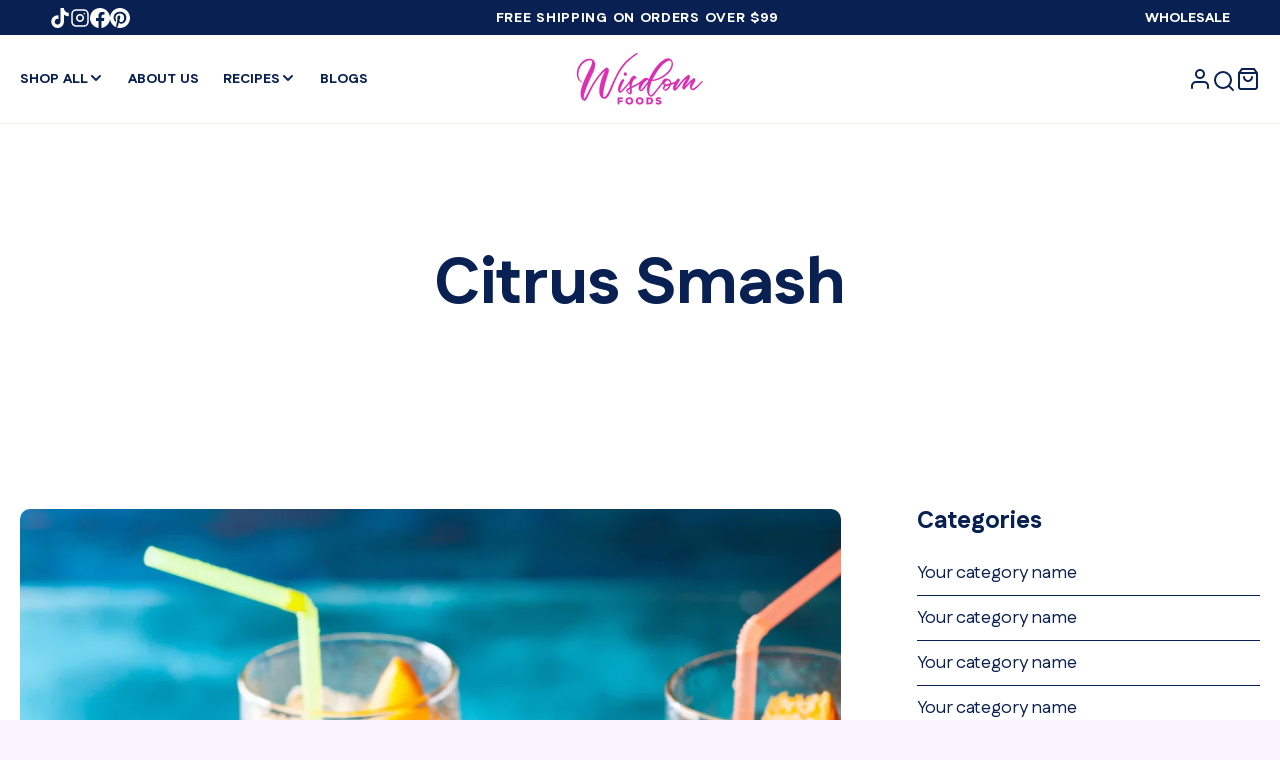

--- FILE ---
content_type: text/html; charset=utf-8
request_url: https://www.wisdomfoods.com.au/blogs/all-recipes/citrus-smash
body_size: 34716
content:
<!doctype html>
<html class="no-js" lang="en">
  <head>
    <meta name="google-site-verification" content="7k7P0zkPC2ogbXA5lwRqPMzfBcJInwx6f-_N-QHkyCM" />
    <meta charset="utf-8">
    <meta http-equiv="X-UA-Compatible" content="IE=edge">
    <meta name="viewport" content="width=device-width,initial-scale=1">
    <meta name="theme-color" content="">
    <link rel="canonical" href="https://www.wisdomfoods.com.au/blogs/all-recipes/citrus-smash">
    <link rel="preconnect" href="https://cdn.shopify.com" crossorigin><link rel="icon" type="image/png" href="//www.wisdomfoods.com.au/cdn/shop/files/Favicon.png?crop=center&height=32&v=1728513639&width=32"><link rel="preconnect" href="https://fonts.shopifycdn.com" crossorigin><link rel="preconnect" href="https://fonts.googleapis.com">
    <link rel="preconnect" href="https://fonts.gstatic.com" crossorigin>
    <link href="https://fonts.googleapis.com/css2?family=Fustat:wght@200..800&display=swap" rel="stylesheet">

    <title>
      Citrus Smash
 &ndash; Wisdom Foods</title>

    
      <meta name="description" content="NUTRITION Servings: 1 150 cal 15.4 g carbs 12.2 g sugar 0.2 g fat INGREDIENTS 6 mint leaves 2 large orange slices 1 tablespoon Jordan&#39;s Simple Syrup 2 tablespoon Jordan&#39;s Citrus Splash 1 tablespoon vodka Club Soda Orange slices and fresh mint leaves for garnish DIRECTIONS In a cocktail shaker or glass add your fruit, S">
    

    

<meta property="og:site_name" content="Wisdom Foods">
<meta property="og:url" content="https://www.wisdomfoods.com.au/blogs/all-recipes/citrus-smash">
<meta property="og:title" content="Citrus Smash">
<meta property="og:type" content="article">
<meta property="og:description" content="NUTRITION Servings: 1 150 cal 15.4 g carbs 12.2 g sugar 0.2 g fat INGREDIENTS 6 mint leaves 2 large orange slices 1 tablespoon Jordan&#39;s Simple Syrup 2 tablespoon Jordan&#39;s Citrus Splash 1 tablespoon vodka Club Soda Orange slices and fresh mint leaves for garnish DIRECTIONS In a cocktail shaker or glass add your fruit, S"><meta property="og:image" content="http://www.wisdomfoods.com.au/cdn/shop/articles/Recipe_-_Citrus.webp?v=1660288629">
  <meta property="og:image:secure_url" content="https://www.wisdomfoods.com.au/cdn/shop/articles/Recipe_-_Citrus.webp?v=1660288629">
  <meta property="og:image:width" content="1080">
  <meta property="og:image:height" content="1080"><meta name="twitter:card" content="summary_large_image">
<meta name="twitter:title" content="Citrus Smash">
<meta name="twitter:description" content="NUTRITION Servings: 1 150 cal 15.4 g carbs 12.2 g sugar 0.2 g fat INGREDIENTS 6 mint leaves 2 large orange slices 1 tablespoon Jordan&#39;s Simple Syrup 2 tablespoon Jordan&#39;s Citrus Splash 1 tablespoon vodka Club Soda Orange slices and fresh mint leaves for garnish DIRECTIONS In a cocktail shaker or glass add your fruit, S">


    <script src="https://code.jquery.com/jquery-3.7.1.min.js" integrity="sha256-/JqT3SQfawRcv/BIHPThkBvs0OEvtFFmqPF/lYI/Cxo=" crossorigin="anonymous"></script>
    <script src="//www.wisdomfoods.com.au/cdn/shop/t/33/assets/lazyload.js?v=63271807067896267001749517117" defer="defer"></script>
    <script src="//www.wisdomfoods.com.au/cdn/shop/t/33/assets/global.js?v=181187977748684568051749517117" defer="defer"></script>
    <script src="//www.wisdomfoods.com.au/cdn/shop/t/33/assets/flickity.pkgd.js?v=5466870982940320741749517117" defer="defer"></script>
    <!-- <script src="//www.wisdomfoods.com.au/cdn/shop/t/33/assets/flickity-fade.js?v=23077258618957642661749517117" defer="defer"></script> -->

    <script>window.performance && window.performance.mark && window.performance.mark('shopify.content_for_header.start');</script><meta name="facebook-domain-verification" content="wayxxjd8kx8lkjory1yw7mf4ufej3m">
<meta id="shopify-digital-wallet" name="shopify-digital-wallet" content="/33093943432/digital_wallets/dialog">
<meta name="shopify-checkout-api-token" content="004ea2bd59ba6655d3adc50c070037b1">
<meta id="in-context-paypal-metadata" data-shop-id="33093943432" data-venmo-supported="false" data-environment="production" data-locale="en_US" data-paypal-v4="true" data-currency="AUD">
<link rel="alternate" type="application/atom+xml" title="Feed" href="/blogs/all-recipes.atom" />
<script async="async" src="/checkouts/internal/preloads.js?locale=en-AU"></script>
<link rel="preconnect" href="https://shop.app" crossorigin="anonymous">
<script async="async" src="https://shop.app/checkouts/internal/preloads.js?locale=en-AU&shop_id=33093943432" crossorigin="anonymous"></script>
<script id="apple-pay-shop-capabilities" type="application/json">{"shopId":33093943432,"countryCode":"AU","currencyCode":"AUD","merchantCapabilities":["supports3DS"],"merchantId":"gid:\/\/shopify\/Shop\/33093943432","merchantName":"Wisdom Foods","requiredBillingContactFields":["postalAddress","email"],"requiredShippingContactFields":["postalAddress","email"],"shippingType":"shipping","supportedNetworks":["visa","masterCard","amex","jcb"],"total":{"type":"pending","label":"Wisdom Foods","amount":"1.00"},"shopifyPaymentsEnabled":true,"supportsSubscriptions":true}</script>
<script id="shopify-features" type="application/json">{"accessToken":"004ea2bd59ba6655d3adc50c070037b1","betas":["rich-media-storefront-analytics"],"domain":"www.wisdomfoods.com.au","predictiveSearch":true,"shopId":33093943432,"locale":"en"}</script>
<script>var Shopify = Shopify || {};
Shopify.shop = "wisdom-foods.myshopify.com";
Shopify.locale = "en";
Shopify.currency = {"active":"AUD","rate":"1.0"};
Shopify.country = "AU";
Shopify.theme = {"name":"[PD] EOFY 2025 (June 10)","id":138388144289,"schema_name":"Pesto","schema_version":"2.1.0","theme_store_id":null,"role":"main"};
Shopify.theme.handle = "null";
Shopify.theme.style = {"id":null,"handle":null};
Shopify.cdnHost = "www.wisdomfoods.com.au/cdn";
Shopify.routes = Shopify.routes || {};
Shopify.routes.root = "/";</script>
<script type="module">!function(o){(o.Shopify=o.Shopify||{}).modules=!0}(window);</script>
<script>!function(o){function n(){var o=[];function n(){o.push(Array.prototype.slice.apply(arguments))}return n.q=o,n}var t=o.Shopify=o.Shopify||{};t.loadFeatures=n(),t.autoloadFeatures=n()}(window);</script>
<script>
  window.ShopifyPay = window.ShopifyPay || {};
  window.ShopifyPay.apiHost = "shop.app\/pay";
  window.ShopifyPay.redirectState = null;
</script>
<script id="shop-js-analytics" type="application/json">{"pageType":"article"}</script>
<script defer="defer" async type="module" src="//www.wisdomfoods.com.au/cdn/shopifycloud/shop-js/modules/v2/client.init-shop-cart-sync_DlSlHazZ.en.esm.js"></script>
<script defer="defer" async type="module" src="//www.wisdomfoods.com.au/cdn/shopifycloud/shop-js/modules/v2/chunk.common_D16XZWos.esm.js"></script>
<script type="module">
  await import("//www.wisdomfoods.com.au/cdn/shopifycloud/shop-js/modules/v2/client.init-shop-cart-sync_DlSlHazZ.en.esm.js");
await import("//www.wisdomfoods.com.au/cdn/shopifycloud/shop-js/modules/v2/chunk.common_D16XZWos.esm.js");

  window.Shopify.SignInWithShop?.initShopCartSync?.({"fedCMEnabled":true,"windoidEnabled":true});

</script>
<script>
  window.Shopify = window.Shopify || {};
  if (!window.Shopify.featureAssets) window.Shopify.featureAssets = {};
  window.Shopify.featureAssets['shop-js'] = {"shop-cart-sync":["modules/v2/client.shop-cart-sync_DKWYiEUO.en.esm.js","modules/v2/chunk.common_D16XZWos.esm.js"],"init-fed-cm":["modules/v2/client.init-fed-cm_vfPMjZAC.en.esm.js","modules/v2/chunk.common_D16XZWos.esm.js"],"init-shop-email-lookup-coordinator":["modules/v2/client.init-shop-email-lookup-coordinator_CR38P6MB.en.esm.js","modules/v2/chunk.common_D16XZWos.esm.js"],"init-shop-cart-sync":["modules/v2/client.init-shop-cart-sync_DlSlHazZ.en.esm.js","modules/v2/chunk.common_D16XZWos.esm.js"],"shop-cash-offers":["modules/v2/client.shop-cash-offers_CJw4IQ6B.en.esm.js","modules/v2/chunk.common_D16XZWos.esm.js","modules/v2/chunk.modal_UwFWkumu.esm.js"],"shop-toast-manager":["modules/v2/client.shop-toast-manager_BY778Uv6.en.esm.js","modules/v2/chunk.common_D16XZWos.esm.js"],"init-windoid":["modules/v2/client.init-windoid_DVhZdEm3.en.esm.js","modules/v2/chunk.common_D16XZWos.esm.js"],"shop-button":["modules/v2/client.shop-button_D2ZzKUPa.en.esm.js","modules/v2/chunk.common_D16XZWos.esm.js"],"avatar":["modules/v2/client.avatar_BTnouDA3.en.esm.js"],"init-customer-accounts-sign-up":["modules/v2/client.init-customer-accounts-sign-up_CQZUmjGN.en.esm.js","modules/v2/client.shop-login-button_Cu5K-F7X.en.esm.js","modules/v2/chunk.common_D16XZWos.esm.js","modules/v2/chunk.modal_UwFWkumu.esm.js"],"pay-button":["modules/v2/client.pay-button_CcBqbGU7.en.esm.js","modules/v2/chunk.common_D16XZWos.esm.js"],"init-shop-for-new-customer-accounts":["modules/v2/client.init-shop-for-new-customer-accounts_B5DR5JTE.en.esm.js","modules/v2/client.shop-login-button_Cu5K-F7X.en.esm.js","modules/v2/chunk.common_D16XZWos.esm.js","modules/v2/chunk.modal_UwFWkumu.esm.js"],"shop-login-button":["modules/v2/client.shop-login-button_Cu5K-F7X.en.esm.js","modules/v2/chunk.common_D16XZWos.esm.js","modules/v2/chunk.modal_UwFWkumu.esm.js"],"shop-follow-button":["modules/v2/client.shop-follow-button_BX8Slf17.en.esm.js","modules/v2/chunk.common_D16XZWos.esm.js","modules/v2/chunk.modal_UwFWkumu.esm.js"],"init-customer-accounts":["modules/v2/client.init-customer-accounts_DjKkmQ2w.en.esm.js","modules/v2/client.shop-login-button_Cu5K-F7X.en.esm.js","modules/v2/chunk.common_D16XZWos.esm.js","modules/v2/chunk.modal_UwFWkumu.esm.js"],"lead-capture":["modules/v2/client.lead-capture_ChWCg7nV.en.esm.js","modules/v2/chunk.common_D16XZWos.esm.js","modules/v2/chunk.modal_UwFWkumu.esm.js"],"checkout-modal":["modules/v2/client.checkout-modal_DPnpVyv-.en.esm.js","modules/v2/chunk.common_D16XZWos.esm.js","modules/v2/chunk.modal_UwFWkumu.esm.js"],"shop-login":["modules/v2/client.shop-login_leRXJtcZ.en.esm.js","modules/v2/chunk.common_D16XZWos.esm.js","modules/v2/chunk.modal_UwFWkumu.esm.js"],"payment-terms":["modules/v2/client.payment-terms_Bp9K0NXD.en.esm.js","modules/v2/chunk.common_D16XZWos.esm.js","modules/v2/chunk.modal_UwFWkumu.esm.js"]};
</script>
<script>(function() {
  var isLoaded = false;
  function asyncLoad() {
    if (isLoaded) return;
    isLoaded = true;
    var urls = ["https:\/\/instafeed.nfcube.com\/cdn\/bc576f6b1ddf592959dc8949b493b75a.js?shop=wisdom-foods.myshopify.com","https:\/\/static.klaviyo.com\/onsite\/js\/klaviyo.js?company_id=TkKZeE\u0026shop=wisdom-foods.myshopify.com","https:\/\/static.klaviyo.com\/onsite\/js\/klaviyo.js?company_id=WLQpsb\u0026shop=wisdom-foods.myshopify.com","https:\/\/static.klaviyo.com\/onsite\/js\/klaviyo.js?company_id=WLQpsb\u0026shop=wisdom-foods.myshopify.com","https:\/\/static.klaviyo.com\/onsite\/js\/klaviyo.js?company_id=UxwNH3\u0026shop=wisdom-foods.myshopify.com","https:\/\/cdn.pickystory.com\/widget\/static\/js\/noop.js?shop=wisdom-foods.myshopify.com","https:\/\/cdn.growthhero.io\/sites\/pixel.js?shop=wisdom-foods.myshopify.com","https:\/\/cdn.attn.tv\/wisdomfoods\/dtag.js?shop=wisdom-foods.myshopify.com"];
    for (var i = 0; i < urls.length; i++) {
      var s = document.createElement('script');
      s.type = 'text/javascript';
      s.async = true;
      s.src = urls[i];
      var x = document.getElementsByTagName('script')[0];
      x.parentNode.insertBefore(s, x);
    }
  };
  if(window.attachEvent) {
    window.attachEvent('onload', asyncLoad);
  } else {
    window.addEventListener('load', asyncLoad, false);
  }
})();</script>
<script id="__st">var __st={"a":33093943432,"offset":39600,"reqid":"a3a40748-ce5a-4ded-937e-b9d42da8e74c-1768592745","pageurl":"www.wisdomfoods.com.au\/blogs\/all-recipes\/citrus-smash","s":"articles-558891434145","u":"3c5677b85dbe","p":"article","rtyp":"article","rid":558891434145};</script>
<script>window.ShopifyPaypalV4VisibilityTracking = true;</script>
<script id="captcha-bootstrap">!function(){'use strict';const t='contact',e='account',n='new_comment',o=[[t,t],['blogs',n],['comments',n],[t,'customer']],c=[[e,'customer_login'],[e,'guest_login'],[e,'recover_customer_password'],[e,'create_customer']],r=t=>t.map((([t,e])=>`form[action*='/${t}']:not([data-nocaptcha='true']) input[name='form_type'][value='${e}']`)).join(','),a=t=>()=>t?[...document.querySelectorAll(t)].map((t=>t.form)):[];function s(){const t=[...o],e=r(t);return a(e)}const i='password',u='form_key',d=['recaptcha-v3-token','g-recaptcha-response','h-captcha-response',i],f=()=>{try{return window.sessionStorage}catch{return}},m='__shopify_v',_=t=>t.elements[u];function p(t,e,n=!1){try{const o=window.sessionStorage,c=JSON.parse(o.getItem(e)),{data:r}=function(t){const{data:e,action:n}=t;return t[m]||n?{data:e,action:n}:{data:t,action:n}}(c);for(const[e,n]of Object.entries(r))t.elements[e]&&(t.elements[e].value=n);n&&o.removeItem(e)}catch(o){console.error('form repopulation failed',{error:o})}}const l='form_type',E='cptcha';function T(t){t.dataset[E]=!0}const w=window,h=w.document,L='Shopify',v='ce_forms',y='captcha';let A=!1;((t,e)=>{const n=(g='f06e6c50-85a8-45c8-87d0-21a2b65856fe',I='https://cdn.shopify.com/shopifycloud/storefront-forms-hcaptcha/ce_storefront_forms_captcha_hcaptcha.v1.5.2.iife.js',D={infoText:'Protected by hCaptcha',privacyText:'Privacy',termsText:'Terms'},(t,e,n)=>{const o=w[L][v],c=o.bindForm;if(c)return c(t,g,e,D).then(n);var r;o.q.push([[t,g,e,D],n]),r=I,A||(h.body.append(Object.assign(h.createElement('script'),{id:'captcha-provider',async:!0,src:r})),A=!0)});var g,I,D;w[L]=w[L]||{},w[L][v]=w[L][v]||{},w[L][v].q=[],w[L][y]=w[L][y]||{},w[L][y].protect=function(t,e){n(t,void 0,e),T(t)},Object.freeze(w[L][y]),function(t,e,n,w,h,L){const[v,y,A,g]=function(t,e,n){const i=e?o:[],u=t?c:[],d=[...i,...u],f=r(d),m=r(i),_=r(d.filter((([t,e])=>n.includes(e))));return[a(f),a(m),a(_),s()]}(w,h,L),I=t=>{const e=t.target;return e instanceof HTMLFormElement?e:e&&e.form},D=t=>v().includes(t);t.addEventListener('submit',(t=>{const e=I(t);if(!e)return;const n=D(e)&&!e.dataset.hcaptchaBound&&!e.dataset.recaptchaBound,o=_(e),c=g().includes(e)&&(!o||!o.value);(n||c)&&t.preventDefault(),c&&!n&&(function(t){try{if(!f())return;!function(t){const e=f();if(!e)return;const n=_(t);if(!n)return;const o=n.value;o&&e.removeItem(o)}(t);const e=Array.from(Array(32),(()=>Math.random().toString(36)[2])).join('');!function(t,e){_(t)||t.append(Object.assign(document.createElement('input'),{type:'hidden',name:u})),t.elements[u].value=e}(t,e),function(t,e){const n=f();if(!n)return;const o=[...t.querySelectorAll(`input[type='${i}']`)].map((({name:t})=>t)),c=[...d,...o],r={};for(const[a,s]of new FormData(t).entries())c.includes(a)||(r[a]=s);n.setItem(e,JSON.stringify({[m]:1,action:t.action,data:r}))}(t,e)}catch(e){console.error('failed to persist form',e)}}(e),e.submit())}));const S=(t,e)=>{t&&!t.dataset[E]&&(n(t,e.some((e=>e===t))),T(t))};for(const o of['focusin','change'])t.addEventListener(o,(t=>{const e=I(t);D(e)&&S(e,y())}));const B=e.get('form_key'),M=e.get(l),P=B&&M;t.addEventListener('DOMContentLoaded',(()=>{const t=y();if(P)for(const e of t)e.elements[l].value===M&&p(e,B);[...new Set([...A(),...v().filter((t=>'true'===t.dataset.shopifyCaptcha))])].forEach((e=>S(e,t)))}))}(h,new URLSearchParams(w.location.search),n,t,e,['guest_login'])})(!0,!0)}();</script>
<script integrity="sha256-4kQ18oKyAcykRKYeNunJcIwy7WH5gtpwJnB7kiuLZ1E=" data-source-attribution="shopify.loadfeatures" defer="defer" src="//www.wisdomfoods.com.au/cdn/shopifycloud/storefront/assets/storefront/load_feature-a0a9edcb.js" crossorigin="anonymous"></script>
<script crossorigin="anonymous" defer="defer" src="//www.wisdomfoods.com.au/cdn/shopifycloud/storefront/assets/shopify_pay/storefront-65b4c6d7.js?v=20250812"></script>
<script data-source-attribution="shopify.dynamic_checkout.dynamic.init">var Shopify=Shopify||{};Shopify.PaymentButton=Shopify.PaymentButton||{isStorefrontPortableWallets:!0,init:function(){window.Shopify.PaymentButton.init=function(){};var t=document.createElement("script");t.src="https://www.wisdomfoods.com.au/cdn/shopifycloud/portable-wallets/latest/portable-wallets.en.js",t.type="module",document.head.appendChild(t)}};
</script>
<script data-source-attribution="shopify.dynamic_checkout.buyer_consent">
  function portableWalletsHideBuyerConsent(e){var t=document.getElementById("shopify-buyer-consent"),n=document.getElementById("shopify-subscription-policy-button");t&&n&&(t.classList.add("hidden"),t.setAttribute("aria-hidden","true"),n.removeEventListener("click",e))}function portableWalletsShowBuyerConsent(e){var t=document.getElementById("shopify-buyer-consent"),n=document.getElementById("shopify-subscription-policy-button");t&&n&&(t.classList.remove("hidden"),t.removeAttribute("aria-hidden"),n.addEventListener("click",e))}window.Shopify?.PaymentButton&&(window.Shopify.PaymentButton.hideBuyerConsent=portableWalletsHideBuyerConsent,window.Shopify.PaymentButton.showBuyerConsent=portableWalletsShowBuyerConsent);
</script>
<script data-source-attribution="shopify.dynamic_checkout.cart.bootstrap">document.addEventListener("DOMContentLoaded",(function(){function t(){return document.querySelector("shopify-accelerated-checkout-cart, shopify-accelerated-checkout")}if(t())Shopify.PaymentButton.init();else{new MutationObserver((function(e,n){t()&&(Shopify.PaymentButton.init(),n.disconnect())})).observe(document.body,{childList:!0,subtree:!0})}}));
</script>
<link id="shopify-accelerated-checkout-styles" rel="stylesheet" media="screen" href="https://www.wisdomfoods.com.au/cdn/shopifycloud/portable-wallets/latest/accelerated-checkout-backwards-compat.css" crossorigin="anonymous">
<style id="shopify-accelerated-checkout-cart">
        #shopify-buyer-consent {
  margin-top: 1em;
  display: inline-block;
  width: 100%;
}

#shopify-buyer-consent.hidden {
  display: none;
}

#shopify-subscription-policy-button {
  background: none;
  border: none;
  padding: 0;
  text-decoration: underline;
  font-size: inherit;
  cursor: pointer;
}

#shopify-subscription-policy-button::before {
  box-shadow: none;
}

      </style>
<script id="sections-script" data-sections="header" defer="defer" src="//www.wisdomfoods.com.au/cdn/shop/t/33/compiled_assets/scripts.js?v=6699"></script>
<script>window.performance && window.performance.mark && window.performance.mark('shopify.content_for_header.end');</script>

    <style data-shopify>
    
    :root,
        .color-background-1 {
            --color-background: 250,242,252;

            --color-secondary-background: 134,45,25;
            
            --color-foreground: 9,32,83;

            --color-secondary-foreground: 255,255,255;

            

            --color-highlight-text: 255,160,11;
            --color-button: 219,46,179;
            --color-button-hover: 9,32,83;
            --color-button-text: 255,255,255;
            --color-button-text-hover: 255,255,255;

            --color-secondary-button: 18,18,18;
            --color-secondary-button-hover: 241,235,228;
            --color-secondary-button-text: 255,255,255;
            --color-secondary-button-text-hover: 18,18,18;

            --color-link: 255,255,255;
            --color-icon: 9,32,83;
        }
    
    
        .color-background-2 {
            --color-background: 255,255,255;

            --color-secondary-background: 252,242,249;
            
            --color-foreground: 9,32,83;

            --color-secondary-foreground: 75,18,3;

            

            --color-highlight-text: 255,160,11;
            --color-button: 219,46,179;
            --color-button-hover: 225,128,202;
            --color-button-text: 255,255,255;
            --color-button-text-hover: 255,255,255;

            --color-secondary-button: 9,32,83;
            --color-secondary-button-hover: 43,74,143;
            --color-secondary-button-text: 255,255,255;
            --color-secondary-button-text-hover: 255,255,255;

            --color-link: 255,255,255;
            --color-icon: 9,32,83;
        }
    
    
        .color-background-3 {
            --color-background: 255,255,255;

            --color-secondary-background: 255,255,255;
            
            --color-foreground: 9,32,83;

            --color-secondary-foreground: 9,32,83;

            

            --color-highlight-text: 219,46,179;
            --color-button: 219,46,179;
            --color-button-hover: 225,128,202;
            --color-button-text: 255,255,255;
            --color-button-text-hover: 255,255,255;

            --color-secondary-button: 241,235,228;
            --color-secondary-button-hover: 255,160,11;
            --color-secondary-button-text: 18,18,18;
            --color-secondary-button-text-hover: 241,235,228;

            --color-link: 18,18,18;
            --color-icon: 9,32,83;
        }
    
    
        .color-background-4 {
            --color-background: 255,255,255;

            --color-secondary-background: 241,235,228;
            
            --color-foreground: 255,255,255;

            --color-secondary-foreground: 75,18,3;

            

            --color-highlight-text: 255,38,185;
            --color-button: 219,46,179;
            --color-button-hover: 9,32,83;
            --color-button-text: 255,255,255;
            --color-button-text-hover: 255,255,255;

            --color-secondary-button: 18,18,18;
            --color-secondary-button-hover: 255,160,11;
            --color-secondary-button-text: 241,235,228;
            --color-secondary-button-text-hover: 18,18,18;

            --color-link: 241,235,228;
            --color-icon: 255,255,255;
        }
    
    
        .color-scheme-7326a0b8-6cda-4b22-8a30-eb622266d28a {
            --color-background: 255,255,255;

            --color-secondary-background: 134,45,25;
            
            --color-foreground: 255,38,185;

            --color-secondary-foreground: 255,255,255;

            

            --color-highlight-text: 255,160,11;
            --color-button: 255,38,185;
            --color-button-hover: 233,193,220;
            --color-button-text: 255,255,255;
            --color-button-text-hover: 255,255,255;

            --color-secondary-button: 255,38,185;
            --color-secondary-button-hover: 233,193,220;
            --color-secondary-button-text: 255,255,255;
            --color-secondary-button-text-hover: 18,18,18;

            --color-link: 255,255,255;
            --color-icon: 255,38,185;
        }
    
    
        .color-scheme-02f8163a-13da-422e-a1f5-2258275b54ea {
            --color-background: 255,255,255;

            --color-secondary-background: 134,45,25;
            
            --color-foreground: 9,32,83;

            --color-secondary-foreground: 255,255,255;

            

            --color-highlight-text: 255,160,11;
            --color-button: 219,46,179;
            --color-button-hover: 9,32,83;
            --color-button-text: 255,255,255;
            --color-button-text-hover: 255,255,255;

            --color-secondary-button: 18,18,18;
            --color-secondary-button-hover: 241,235,228;
            --color-secondary-button-text: 255,255,255;
            --color-secondary-button-text-hover: 18,18,18;

            --color-link: 255,255,255;
            --color-icon: 9,32,83;
        }
    
    
        .color-scheme-4d173420-328f-4b67-b31d-0907452c7d0d {
            --color-background: 254,250,255;

            --color-secondary-background: 250,242,252;
            
            --color-foreground: 9,32,83;

            --color-secondary-foreground: 255,255,255;

            

            --color-highlight-text: 250,242,252;
            --color-button: 244,197,233;
            --color-button-hover: 255,167,235;
            --color-button-text: 9,32,83;
            --color-button-text-hover: 9,32,83;

            --color-secondary-button: 18,18,18;
            --color-secondary-button-hover: 241,235,228;
            --color-secondary-button-text: 255,255,255;
            --color-secondary-button-text-hover: 18,18,18;

            --color-link: 255,255,255;
            --color-icon: 9,32,83;
        }
    
</style>


    <style data-shopify>
      @font-face {
  font-family: "Titillium Web";
  font-weight: 400;
  font-style: normal;
  font-display: swap;
  src: url("//www.wisdomfoods.com.au/cdn/fonts/titillium_web/titilliumweb_n4.dc3610b1c7b7eb152fc1ddefb77e83a0b84386b3.woff2") format("woff2"),
       url("//www.wisdomfoods.com.au/cdn/fonts/titillium_web/titilliumweb_n4.24dc69d5a89277f2854e112bddfd2c5420fd3973.woff") format("woff");
}

      @font-face {
  font-family: "Titillium Web";
  font-weight: 700;
  font-style: normal;
  font-display: swap;
  src: url("//www.wisdomfoods.com.au/cdn/fonts/titillium_web/titilliumweb_n7.d17ed1f3a767ca2dd9fcaa8710c651c747c3860e.woff2") format("woff2"),
       url("//www.wisdomfoods.com.au/cdn/fonts/titillium_web/titilliumweb_n7.56a12bf435e8401765588d4fbf86b152db29e2a2.woff") format("woff");
}

      @font-face {
  font-family: "Titillium Web";
  font-weight: 400;
  font-style: italic;
  font-display: swap;
  src: url("//www.wisdomfoods.com.au/cdn/fonts/titillium_web/titilliumweb_i4.2e4a288a3b1073a078bbbf883bdf8c1ca2ff0f8f.woff2") format("woff2"),
       url("//www.wisdomfoods.com.au/cdn/fonts/titillium_web/titilliumweb_i4.98dfcf65bc48d5feb68ff42764400055451c917c.woff") format("woff");
}

      @font-face {
  font-family: "Titillium Web";
  font-weight: 700;
  font-style: italic;
  font-display: swap;
  src: url("//www.wisdomfoods.com.au/cdn/fonts/titillium_web/titilliumweb_i7.3e8c9f7c6bca0b0064b77d34a6d297e354571235.woff2") format("woff2"),
       url("//www.wisdomfoods.com.au/cdn/fonts/titillium_web/titilliumweb_i7.163ab44a3549d32affe27b1c25448b75221b890d.woff") format("woff");
}

      @font-face {
  font-family: Muli;
  font-weight: 800;
  font-style: normal;
  font-display: swap;
  src: url("//www.wisdomfoods.com.au/cdn/fonts/muli/muli_n8.0235752f433990abe1f2c7555d19b86ae6eb8a1c.woff2") format("woff2"),
       url("//www.wisdomfoods.com.au/cdn/fonts/muli/muli_n8.ddbd0eed949d5df233e7d3883337932038a076a6.woff") format("woff");
}


      :root {

        --font-body-family: "Fustat", sans-serif;
        --font-body-style: normal;
        --font-body-weight: 400;

        --font-heading-family: "Fustat", sans-serif;
        --font-heading-style: normal;
        --font-heading-weight: 800;

        --font-body-scale: 1.0;
        --font-heading-scale: 1.0;

      }
    </style>
    <style data-shopify>
  body {
    transition: opacity 0.3s ease;
    overflow-x: hidden;
  }
  body.dom-contentloaded {
    opacity: 1;
  }

  .boxed_wrapper {
    opacity: 0;
    transition: opacity 0.3s ease;
  }

  .dom-contentloaded .boxed_wrapper {
    opacity: 1;
  }

  .dom-contentloaded.body-for-index-template {
    background: transparent;
  }
  .banner-carousel .content-box h1 {
    position: relative;
    display: block;
    font-family: var(--font-heading-family);
    margin-bottom: 1.8rem;
    opacity: 1;
  }
  .banner-carousel .content-box h1.sm {
    font-size: 55px;
    line-height: 60px;
  }
  .banner-carousel .content-box h1.md {
    font-size: 70px;
    line-height: 80px;
  }
  .banner-carousel .content-box h1.lg {
    font-size: 110px;
    line-height: 100px;
  }
  .loader-wrap {
    display: flex;
    justify-content: center;
    align-items: center;
    width: 100%;
    height: 100%;
    position: fixed;
    left: 0;
    top: 0;
    z-index: 999999;
  }
  .loader-wrap svg {
    font-size: 150px;
  }

  .mobile-menu .menu-box {
    opacity: 0;
  }
  .page-title h1 {
    font-size: 65px;
    line-height: 70px;
  }
  .pesto-announcement-bar-custom-area {
    padding: 13px 0px 14px 0px;
  }
  .header-style-two .support-box h3 {
    font-size: 24px;
    line-height: 30px;
  }

  .page-title.have-blog-border-true {
  }
  /** main-header **/

  .main-header {
    position: relative;
    left: 0px;
    top: 0px;
    z-index: 999;
    width: 100%;
    transition: all 500ms ease;
    -moz-transition: all 500ms ease;
    -webkit-transition: all 500ms ease;
    -ms-transition: all 500ms ease;
    -o-transition: all 500ms ease;
  }
  .main-header.header-style-two {
    padding: 0px 0;
  }
  .sticky-header {
    position: fixed;
    opacity: 0;
    visibility: hidden;
    left: 0px;
    top: 0px;
    width: 100%;
    z-index: 0;
    background: rgba(var(--color-background), 1);
    transition: all 500ms ease;
    -moz-transition: all 500ms ease;
    -webkit-transition: all 500ms ease;
    -ms-transition: all 500ms ease;
    -o-transition: all 500ms ease;
  }

  .fixed-header .sticky-header {
    z-index: 999;
    opacity: 1;
    visibility: visible;
    -ms-animation-name: fadeInDown;
    -moz-animation-name: fadeInDown;
    -op-animation-name: fadeInDown;
    -webkit-animation-name: fadeInDown;
    animation-name: fadeInDown;
    -ms-animation-duration: 500ms;
    -moz-animation-duration: 500ms;
    -op-animation-duration: 500ms;
    -webkit-animation-duration: 500ms;
    animation-duration: 500ms;
    -ms-animation-timing-function: linear;
    -moz-animation-timing-function: linear;
    -op-animation-timing-function: linear;
    -webkit-animation-timing-function: linear;
    animation-timing-function: linear;
    -ms-animation-iteration-count: 1;
    -moz-animation-iteration-count: 1;
    -op-animation-iteration-count: 1;
    -webkit-animation-iteration-count: 1;
    animation-iteration-count: 1;
  }

  /** header-style-one **/

  .main-header .outer-box {
    position: relative;
    display: flex;
    flex-wrap: wrap;
    align-items: center;
    justify-content: space-between;
  }

  .header-style-one .logo-box {
    position: relative;
    padding: 0px;
  }

  .header-style-one .logo-box .logo-shape {
    position: absolute;
    left: 0px;
    bottom: -42px;
    width: 100%;
    height: 42px;
    background-size: cover;
    background-repeat: no-repeat;
    background-position: bottom center;
  }

  .main-header .nav-right {
    position: relative;
    display: flex;
    align-items: center;
  }

  .main-header .nav-right .btn-box {
    margin-right: 65px;
  }

  .main-header .nav-right .btn-box .theme-btn:before {
    display: none;
  }

  .main-header .nav-right .user-link a {
    position: relative;
    display: inline-block;
    font-size: 22px;
    line-height: 30px;
  }

  .main-header .nav-right .cart-box a {
    min-height: 44px;
    min-width: 44px;
    display: flex;
    justify-content: center;
    align-items: center;
    position: relative;
  }

  .main-header .nav-right .cart-box a span {
    position: absolute;
    top: 0px;
    right: 0px;
    width: 22px;
    height: 22px;
    line-height: 22px;
    font-size: 12px;
    font-weight: 700;
    border-radius: 50%;
    text-align: center;
  }

  /** main-menu **/

  .main-menu {
    float: left;
  }

  .main-menu .navbar-collapse {
    padding: 0px;
    display: block !important;
  }

  .main-menu .navigation {
    margin: 0px;
  }

  .main-menu .navigation > li {
    position: relative;
    float: left;
    margin: 0px 18px;
    -webkit-transition: all 300ms ease;
    -moz-transition: all 300ms ease;
    -ms-transition: all 300ms ease;
    -o-transition: all 300ms ease;
    transition: all 300ms ease;
  }

  .main-menu .navigation > li:last-child {
    margin-right: 0px !important;
  }

  .main-menu .navigation > li:first-child {
    margin-left: 0px !important;
  }

  .main-menu .navigation > li > a {
    position: relative;
    display: block;
    text-align: center;
    font-size: 16px;
    line-height: 30px;
    padding: 40px 0px;
    font-weight: 700;
    opacity: 1;
    color: var(--color-text-one);
    z-index: 1;
    transition: none;
  }

  .main-menu .navigation > li > a:before {
    position: absolute;
    content: '';
    width: 6px;
    height: 6px;
    left: 50%;
    bottom: 25px;
    border-radius: 50%;
    transform: translateX(-50%) scale(0, 0);
    transition: all 500ms ease;
  }

  .main-menu .navigation > li.current > a:before,
  .main-menu .navigation > li:hover > a:before {
    transform: translateX(-50%) scale(1, 1);
  }

  .main-menu .navigation > li > ul,
  .main-menu .navigation > li > .megamenu {
    position: absolute;
    left: inherit;
    top: 100%;
    width: 230px;
    margin-top: 15px;
    z-index: 100;
    display: none;
    opacity: 0;
    visibility: hidden;
    border-radius: 0px;
    transition: none;
  }

  .main-menu .navigation > li > ul.from-right {
    left: auto;
    right: 0px;
  }

  .main-menu .navigation > li > ul > li {
    position: relative;
    width: 100%;
  }

  .main-menu .navigation > li > ul > li > a,
  .main-menu .navigation > li > .megamenu li > a {
    position: relative;
    display: block;
    padding: 10px 30px;
    line-height: 24px;
    font-weight: 600;
    font-size: 14px;
    text-transform: capitalize;
    color: var(--color-text-one);
    text-align: left;
    transition: none;
  }

  .main-menu .navigation > li > ul > li > a {
    border-bottom: 1px solid rgba(var(--color-background), 0.4);
  }

  .main-menu .navigation > li > .megamenu li > a {
    padding-left: 0px;
  }

  .main-menu .navigation > li > .megamenu h4 {
    display: block;
    font-size: 20px;
    line-height: 30px;
    color: var(--color-text-one);
  }

  .main-menu .navigation > li > ul > li:last-child > a,
  .main-menu .navigation > li > .megamenu li:last-child > a {
    border-bottom: none;
  }

  .main-menu .navigation > li > ul > li.dropdown > a:after {
    position: absolute;
    right: 20px;
    top: 10px;
    display: block;
    line-height: 24px;
    font-size: 16px;
    font-weight: 800;
    text-align: center;
    z-index: 5;
  }

  .main-menu .navigation > li > ul > li > ul {
    position: absolute;
    right: -100%;
    top: 0%;
    margin-top: 15px;
    width: 230px;
    z-index: 100;
    display: none;
    border-radius: 0px;
    transition: none;
  }

  .main-menu .navigation > li > ul > li > ul.from-right {
    left: auto;
    right: 0px;
  }

  .main-menu .navigation > li > ul > li > ul > li {
    position: relative;
    width: 100%;
  }

  .main-menu .navigation > li > ul > li > ul > li:last-child {
    border-bottom: none;
  }

  .main-menu .navigation > li > ul > li > ul > li > a {
    position: relative;
    display: block;
    padding: 10px 30px;
    line-height: 24px;
    font-weight: 600;
    font-size: 14px;
    text-transform: capitalize;
    border-bottom: 1px solid rgba(var(--color-background), 0.4);
    text-align: left;
    transition: none;
  }

  .main-menu .navigation > li > ul > li > ul > li:last-child > a {
    border-bottom: none;
  }

  .main-menu .navigation > li > ul > li > ul > li.dropdown > a:after {
    content: '\f105';
    position: absolute;
    right: 20px;
    top: 12px;
    display: block;
    line-height: 24px;
    font-size: 16px;
    font-weight: 900;
    z-index: 5;
  }

  .main-menu .navigation > li.dropdown:hover > ul,
  .main-menu .navigation > li.dropdown:hover > .megamenu {
    visibility: visible;
    opacity: 1;
    margin-top: 0px;
    top: 99%;
  }

  .main-menu .navigation li > ul > li.dropdown:hover > ul {
    visibility: visible;
    opacity: 1;
    top: 0%;
    margin-top: 0px;
  }

  .main-menu .navigation li.dropdown .dropdown-btn {
    position: absolute;
    right: -32px;
    top: 66px;
    width: 34px;
    height: 30px;
    text-align: center;
    font-size: 18px;
    line-height: 26px;
    cursor: pointer;
    display: none;
    z-index: 5;
    transition: all 500ms ease;
  }

  .main-menu .navigation li.dropdown ul li.dropdown .dropdown-btn {
    display: none;
  }

  .menu-area .mobile-nav-toggler {
    position: relative;
    float: right;
    font-size: 40px;
    line-height: 50px;
    cursor: pointer;
    display: block;
  }

  .menu-area .mobile-nav-toggler .icon-bar {
    position: relative;
    height: 2px;
    width: 30px;
    display: block;
    margin-bottom: 5px;
    -webkit-transition: all 300ms ease;
    -moz-transition: all 300ms ease;
    -ms-transition: all 300ms ease;
    -o-transition: all 300ms ease;
    transition: all 300ms ease;
  }

  .menu-area .mobile-nav-toggler .icon-bar:last-child {
    margin-bottom: 0px;
  }

  /** megamenu-style **/

  .main-menu .navigation > li.dropdown > .megamenu {
    position: absolute;
    width: 100%;
    padding: 30px 50px;
    left: 0px;
  }

  .main-menu .navigation li.dropdown .megamenu li h4 {
    font-weight: 700;
    padding: 3px 0px;
    margin-bottom: 10px;
  }
  .menu-bar-area {
    width: 100%;
    display: flex;
    justify-content: flex-start;
    align-items: center;
  }

  .no-padding {
    padding: 0 !important;
  }

  @media (min-width: 1200px) {
    .header-layout-regular .mobile-nav-toggler {
      display: none;
    }
    .nav-menu.style-two .nav-menu-inner {
      display: flex;
      align-items: center;
      justify-content: space-between;
      gap: 0 60px;
    }

    .nav-menu.style-two {
      border-top: 1px solid rgba(var(--color-foreground), 0.1);
    }

    .nav-menu.style-two .menu-items {
      display: flex;
      flex-wrap: wrap;
    }

    .nav-menu.style-two .menu-items {
      display: flex;
    }
    .nav-menu.style-two .menu-items li .inner-item {
      display: flex;
      align-items: center;
    }
    .nav-menu.style-two .menu-items li.collapsible-dropdown {
      position: relative;
    }
    .nav-menu.style-two .menu-items li.has-mega-menu.collapsible-dropdown {
      position: static;
    }
    .nav-menu.style-two .menu-items li.collapsible-dropdown button.icon {
      background: transparent;
      margin-left: -12px;
      margin-top: 5px;
    }
    .nav-menu.style-two .menu-items li.collapsible-dropdown li.collapsible-dropdown .inner-item {
      justify-content: space-between;
      padding-right: 20px;
    }
    .nav-menu.style-two .menu-items li.collapsible-dropdown li.collapsible-dropdown button.icon {
      margin-left: 0;
      margin-top: 0;
    }

    .nav-menu.style-two .menu-items > li > .inner-item > a,
    .nav-menu.style-two .menu-items > li > a {
      font-size: 16px;
      line-height: 26px;
      padding-block: 34px 29px;
      padding-inline: 22px;
    }
    .nav-menu.style-two .menu-items > li:first-child a {
      padding-left: 0;
    }

    .nav-menu.style-two .menu-items li a {
      display: block;
    }

    .nav-menu.style-two .menu-items > li a {
      display: flex;
      gap: 0 10px;
      align-items: center;
      transition: 0.3s;
      position: relative;
    }
    .nav-menu.style-two .menu-items > li a:hover {
      text-decoration: none;
    }

    .nav-menu.style-two .menu-items li a span {
      position: relative;
    }

    .nav-menu.style-two .menu-items li a > span:after {
      content: '';
      position: absolute;
      bottom: 4px;
      left: 0;
      width: 0;
      height: 1px;
      background: rgba(var(--color-foreground), 1);
      transition: 0.3s all;
    }

    .nav-menu.style-two .menu-items > .drop-down-item li a > span:after {
      content: '';
      position: absolute;
      bottom: 8px;
      left: 0;
      width: 0;
      height: 1px;
      background: rgba(var(--color-foreground), 1);
      transition: 0.3s all;
    }

    .nav-menu.style-two .menu-items li a:hover span:after,
    .nav-menu.style-two .menu-items > li.active a > span:after {
      width: 100%;
    }

    .nav-menu.style-two .menu-items > li:first-child > a {
      padding-left: 0;
    }

    .nav-menu.style-two .contact-info-details {
      display: flex;
      align-items: center;
      gap: 0 12px;
    }

    .nav-menu.style-two .contact-info-details .contact-icon svg {
      width: 36px;
      height: 36px;
    }

    .nav-menu.style-two .contact-info-details p {
      font-size: 14px;
      line-height: 14px;
      white-space: nowrap;
    }

    .nav-menu.style-two .contact-info-details a {
      margin-top: 5px;
      font-size: 18px;
      line-height: 18px;
      font-weight: 700;
      display: inline-block;
      white-space: nowrap;
    }

    .nav-menu.style-two .mobile-menu-bottom {
      display: none;
    }

    /* Mega menu */
    .nav-menu.style-two .menu-items li.has-mega-menu .mega-menu {
      position: absolute;
      left: 0;
      width: 100%;
      box-shadow: 0px 2px 6px 0px rgba(var(--color-secondary-foreground), 0.5);
      background-color: rgba(var(--color-secondary-background), 1);
      padding-block: 45px 70px;
      opacity: 0;
      visibility: hidden;
      display: none;
      z-index: 99;
    }

    .nav-menu.style-two .menu-items li.has-mega-menu:hover .mega-menu {
      /* opacity: 1;
        visibility: visible; */
      /* transform: translateY(0); */
      display: block;
      animation: downToUp 0.5s forwards;
    }
    @keyframes downToUp {
      0% {
        transform: translateY(-20px);
      }
      100% {
        transform: translateY(0);
        opacity: 1;
        visibility: visible;
      }
    }
    .nav-menu.style-two .menu-items li.has-mega-menu .mega-menu.style-two .large-container {
      display: flex;
    }
    .nav-menu.style-two
      .menu-items
      li.has-mega-menu
      .mega-menu.style-two
      .large-container
      .mega-menu-inner-menu.menu-list {
      width: 30%;
    }
    .nav-menu.style-two .menu-items li.has-mega-menu .mega-menu.style-two .large-container .mega-menu-inner {
      flex-grow: 1;
    }

    .nav-menu.style-two .menu-items li.has-mega-menu .mega-menu.style-one .mega-menu-inner {
      display: grid;
      grid-template-columns: repeat(4, 1fr);
      gap: 20px;
    }

    .nav-menu.style-two .menu-items li.has-mega-menu .mega-menu.style-one .mega-menu-inner .card-width {
      max-width: 352px;
    }

    .nav-menu.style-two .menu-items li.has-mega-menu .mega-menu .menu-list li a {
      font-size: 30px;
      font-weight: 500;
      line-height: 30px;
      color: rgb(var(--color-secondary-foreground));
    }

    .nav-menu.style-two .menu-items li.has-mega-menu .mega-menu .menu-list li a span {
      position: relative;
    }

    .nav-menu.style-two .menu-items li.has-mega-menu .mega-menu .menu-list li a span:after {
      content: '';
      position: absolute;
      bottom: 0;
      left: 0;
      width: 0;
      height: 2px;
      background: rgba(var(--color-foreground), 1);
      transition: 0.3s;
    }

    .nav-menu.style-two .menu-items li.has-mega-menu .mega-menu .menu-list li a:hover span:after {
      width: 100%;
    }

    .nav-menu.style-two .menu-items li.has-mega-menu .mega-menu .menu-list li:not(:last-child) {
      margin-bottom: 28px;
    }
    .nav-menu.style-two .menu-items li.has-mega-menu .mega-menu .menu-list li .drop-down-item {
      display: flex;
      align-items: center;
      gap: 20px;
    }
    .nav-menu.style-two .menu-items li.has-mega-menu .mega-menu .menu-list li .drop-down-item .icon {
      margin: 0;
    }
    .nav-menu.style-two .menu-items li.has-mega-menu .mega-menu .menu-list ul {
      padding-left: 20px;
      padding-top: 28px;
    }
    .nav-menu.style-two .menu-items li.has-mega-menu .mega-menu .menu-list ul li a {
      font-size: 26px;
      line-height: 26px;
    }
  }

  .menu-items li.has-mega-menu .mega-menu.style-one .mega-menu-inner .menu-add-banner-inner {
    position: relative;
    overflow: hidden;
    width: 100%;
    display: block;
  }

  .menu-items li.has-mega-menu .mega-menu.style-one .mega-menu-inner .menu-add-banner-inner .bg-image img {
    width: 100%;
    transition: 0.4s;
    transform: scale(1);
  }
  .menu-items li.has-mega-menu .mega-menu.style-one .mega-menu-inner .menu-add-banner-inner:hover .bg-image img {
    transform: scale(1.08);
  }
  .menu-items li.has-mega-menu .mega-menu.style-one .mega-menu-inner .menu-add-banner-inner .bg-image svg {
    width: 100%;
    height: 100%;
    min-height: 400px;
    object-fit: cover;
  }

  .menu-items li.has-mega-menu .mega-menu.style-one .mega-menu-inner .menu-add-banner-inner .banner-content {
    position: absolute;
    bottom: 0;
    left: 0;
    width: 100%;
    display: flex;
    flex-direction: column;
    padding: 36px 32px;
  }

  .menu-items li.has-mega-menu .mega-menu.style-one .mega-menu-inner .menu-add-banner-inner .banner-content h4 {
    font-size: 30px;
    font-weight: 700;
    line-height: 30px;
  }

  .navigation.menu-items
    li.has-mega-menu
    .mega-menu.style-one
    .mega-menu-inner
    .menu-add-banner-inner
    .banner-content
    h4 {
    font-size: 22px;
    line-height: 26px;
  }

  .menu-items li.has-mega-menu .mega-menu.style-one .mega-menu-inner .menu-add-banner-inner .banner-content p {
    font-size: 16px;
    font-weight: 500;
    line-height: 22px;
    display: flex;
    align-items: center;
    gap: 3px;
    margin-top: 17px;
    position: relative;
  }

  .menu-items li.has-mega-menu .mega-menu.style-one .mega-menu-inner .menu-add-banner-inner .banner-content span {
    font-size: 16px;
    font-weight: 500;
    line-height: 22px;
    margin-top: 17px;
    text-decoration: underline;
    display: flex;
    align-items: center;
    gap: 6px;
    color: rgba(var(--color-foreground), 1);
  }

  .menu-items li.has-mega-menu .mega-menu.style-one .mega-menu-inner .menu-add-banner-inner .banner-content span svg {
    max-width: 8.75px;
  }

  .menu-items li.has-mega-menu .mega-menu.style-one .mega-menu-inner .selected-product .product-card-single {
    text-align: center;
    display: unset;
  }

  .menu-items
    li.has-mega-menu
    .mega-menu.style-one
    .mega-menu-inner
    .selected-product
    .product-card-single
    .card-single-thumb
    img {
    width: 100%;
  }

  .menu-items li.has-mega-menu .mega-menu.style-one .mega-menu-inner .selected-product .product-card-single h4 {
    margin-top: 30px;
    font-size: 22px;
    line-height: 30px;
    font-weight: 600;
    color: rgb(var(--color-secondary-foreground));
  }
  .menu-items li.has-mega-menu .mega-menu.style-one .mega-menu-inner .selected-product .product-card-single:hover h4 {
    text-decoration: underline;
  }
  .menu-items li.has-mega-menu .mega-menu.style-one .mega-menu-inner .selected-product .product-card-single p {
    margin-top: 9px;
    font-size: 18px;
    line-height: 24px;
    font-weight: 600;
    display: flex;
    align-items: center;
    gap: 4px;
    justify-content: center;
    color: rgb(var(--color-secondary-foreground));
  }
  .menu-items
    li.has-mega-menu
    .mega-menu.style-one
    .mega-menu-inner
    .selected-product
    .product-card-single
    p
    .old-price {
    font-weight: 400;
    opacity: 0.7;
    font-size: 16px;
  }

  @media (max-width: 575px) {
    .nav-menu.style-two .menu-items li.has-mega-menu .mega-menu.style-one .mega-menu-inner .selected-product {
      display: flex;
      flex-direction: column;
      gap: 40px;
    }

    .menu-items li.has-mega-menu .mega-menu.style-one .mega-menu-inner .selected-product .product-card-single h4 {
      margin-top: 10px;
      font-size: 18px;
    }

    .menu-items li.has-mega-menu .mega-menu.style-one .mega-menu-inner .selected-product .product-card-single p {
      font-size: 16px;
      margin-top: 4px;
    }
  }

  /* @media (min-width: 576px) {
    .nav-menu.style-two .menu-items li.has-mega-menu .mega-menu.style-one .mega-menu-inner .selected-product {
        display: grid;
        gap: 20px;
        grid-template-columns: repeat(2, 1fr);
    }
} */

  @media (max-width: 1199px) {
    .nav-menu.style-two .contact-info-details {
      display: none;
    }

    .nav-menu.style-two .menu-items .collapsible-dropdown .icon .desktop-arrow {
      display: none;
    }

    .menu-items li.has-mega-menu .mega-menu.style-one .mega-menu-inner .selected-product .product-card-single,
    .menu-items li.has-mega-menu .mega-menu.style-one .mega-menu-inner .menu-add-banner .menu-add-banner-inner {
      padding: 0;
      max-width: 288px;
    }

    .menu-items li.has-mega-menu .mega-menu.style-one .mega-menu-inner .selected-product .product-card-single {
      max-width: 288px;
    }

    .menu-items
      li.has-mega-menu
      .mega-menu.style-one
      .mega-menu-inner
      .selected-product
      .product-card-single
      .card-single-thumb
      img {
      width: 100%;
      max-width: 100%;
    }
  }

  .nav-menu.style-two .menu-items li.has-mega-menu .mega-menu.style-one .no-white-space {
    display: flex;
  }

  /* Dropdown */
  .nav-menu.style-two .menu-items .drop-down-item {
    position: relative;
  }

  .nav-menu.style-two .menu-items .drop-down-item .drop-down-item a {
    justify-content: space-between;
  }

  .nav-menu.style-two .menu-items > li .icon svg {
    transition: 0.3s all;
    max-width: 12.5px;
  }

  .nav-menu.style-two .menu-items > li .icon svg.mobile-arrow {
    max-width: 6.25px;
  }

  .nav-menu.style-two .menu-items .collapsible-dropdown.active > .inner-item > .icon .mobile-arrow {
    transform: rotate(90deg);
  }

  @media (min-width: 1200px) {
    .nav-menu.style-two .menu-items > li .icon .mobile-arrow {
      display: none;
    }

    .nav-menu.style-two .menu-items .drop-down-item > ul {
      opacity: 0;
      visibility: hidden;
      position: absolute;
      top: 100%;
      left: 0;
      z-index: 99;
      padding: 15px 0;
      transition: transform 0.3s ease-in;
      width: 230px;
      transform: translateY(-20px);
    }

    .nav-menu.style-two .menu-items .drop-down-item:hover > ul {
      opacity: 1;
      visibility: visible;
      transform: translateY(0);
    }

    .nav-menu.style-two .menu-items .drop-down-item > ul li a {
      line-height: 36px;
      padding-inline: 20px;
    }

    .nav-menu.style-two .menu-items .drop-down-item .drop-down-item > ul {
      left: unset;
      right: -100%;
      bottom: unset;
      top: 0;
    }
  }

  /* Mobile Menu */
  .nav-menu.style-two .mobile-menu-top {
    display: flex;
    justify-content: space-between;
    align-items: center;
    padding-block: 17px 18px !important;
  }

  .nav-menu.style-two .menu-items > li a .icon {
    display: flex;
    justify-content: center;
    align-items: center;
    background: transparent;
  }

  @media (min-width: 1200px) {
    .nav-menu.style-two .mobile-menu-top {
      display: none;
    }
  }

  .nav-menu.style-two .mobile-menu-top .close-btn {
    background: transparent;
  }
  .nav-menu.style-two .mobile-menu-top .close-btn svg {
    width: 18px;
  }
  .nav-menu.style-two .mobile-menu-top .close-btn svg path {
    fill: rgb(var(--color-foreground));
  }
  .nav-menu.style-two .mobile-menu-top h4 {
    font-size: 20px;
    line-height: 20px;
    font-weight: 600;
  }

  .nav-menu.style-two .mobile-menu-top #mobile-menu-close {
    cursor: pointer;
  }

  .nav-menu.style-two .mobile-menu-top #mobile-menu-close svg {
    max-width: 18px;
  }

  @media (max-width: 1199px) {
    .nav-menu.style-two .menu-items .collapsible-dropdown {
      position: relative;
    }
    .nav-menu.style-two .menu-items .collapsible-dropdown .icon {
      width: 30px;
      height: 30px;
      position: absolute;
      right: 16px;
      top: 5px;
      background: transparent;
      transition: 0.3s;
      display: flex;
      justify-content: center;
      align-items: center;
    }

    .slider-menu-left + .nav-menu.style-two .nav-menu-inner .main-menu-overlay {
      left: 0;
    }
    .slider-menu-right + .nav-menu.style-two .nav-menu-inner .main-menu-overlay {
      right: 0;
    }
    .nav-menu.style-two .nav-menu-inner .main-menu-overlay {
      position: fixed;
      top: 0;
      width: 308px;
      padding-right: 0;
      max-width: 100%;
      height: 100%;
      opacity: 0;
      visibility: hidden;
      z-index: 999999;
      transition: all 0.5s ease;
    }
    .mobile-menu-visible .nav-menu.style-two .nav-menu-inner .main-menu-overlay {
      opacity: 1;
      visibility: visible;
    }
    .mobile-menu-visible .nav-menu.style-two .nav-menu-inner .menu-backdrop {
      opacity: 0.7;
      visibility: visible;
      right: 100%;
      -webkit-transition: all 0.3s ease-out 0s;
      -o-transition: all 0.3s ease-out 0s;
    }
    .nav-menu.style-two .nav-menu-inner .menu-backdrop {
      position: fixed;
      left: 0%;
      top: 0;
      width: 100%;
      height: 100%;
      z-index: 1;
      transition: all 0.3s ease;
      background-color: rgba(var(--color-secondary-background), 1);
    }

    .mobile-menu-visible .nav-menu.style-two .nav-menu-inner .main-menu-overlay-inner {
      opacity: 1;
      visibility: visible;
      transition: all 0.7s ease;
      transform: translate(0);
      display: flex;
      flex-direction: column;
    }
    .nav-menu.style-two .nav-menu-inner .main-menu-overlay-inner {
      position: absolute;
      left: 0;
      top: 0;
      width: 100%;
      height: 100%;
      max-height: 100%;
      overflow-y: auto;
      padding: 0;
      z-index: 5;
      opacity: 0;
      visibility: hidden;
      border-radius: 0;
      transform: translate(-100%);
      transition: all 0.3s ease !important;
      background: rgba(var(--color-background), 1);
    }

    .nav-menu.style-two .nav-menu-inner .main-menu-overlay-inner > *,
    .nav-menu.style-two .nav-menu-inner .main-menu-overlay-inner .mobile-menu-bottom .single-item:not(:first-child) {
      border-top: 1px solid rgba(var(--color-foreground), 0.2);
    }

    .nav-menu.style-two .nav-menu-inner .main-menu-overlay-inner .mobile-menu-bottom .single-item .disclosure {
      position: relative;
    }

    .nav-menu.style-two
      .nav-menu-inner
      .main-menu-overlay-inner
      .mobile-menu-bottom
      .single-item
      .disclosure__button.localization-form__select {
      background: transparent;
      padding: 0;
      width: unset;
      margin: 0 auto;
      color: rgba(var(--color-foreground), 1);
    }
    .nav-menu.style-two
      .nav-menu-inner
      .main-menu-overlay-inner
      .mobile-menu-bottom
      .single-item
      .disclosure__button.localization-form__select
      svg
      path {
      fill: rgba(var(--color-foreground), 1);
    }
    .nav-menu.style-two
      .nav-menu-inner
      .main-menu-overlay-inner
      .mobile-menu-bottom
      localization-form
      h2.caption-large {
      text-align: center;
      color: rgba(var(--color-foreground), 1);
    }

    .nav-menu.style-two
      .nav-menu-inner
      .main-menu-overlay-inner
      .mobile-menu-bottom
      .single-item
      #FooterCountryListFooter,
    .nav-menu.style-two
      .nav-menu-inner
      .main-menu-overlay-inner
      .mobile-menu-bottom
      .single-item
      #FooterLanguageListFooter {
      background: transparent;
      padding: 0;
      position: absolute;
      bottom: 100%;
      left: 50%;
      transform: translateX(-50%);
      width: 100%;
      max-height: 180px;
      overflow-y: auto;
      padding: 0px;
      background: rgb(var(--color-secondary-background));
    }
    .nav-menu.style-two
      .nav-menu-inner
      .main-menu-overlay-inner
      .mobile-menu-bottom
      .single-item
      #FooterCountryListFooter
      a,
    .nav-menu.style-two
      .nav-menu-inner
      .main-menu-overlay-inner
      .mobile-menu-bottom
      .single-item
      #FooterLanguageListFooter
      a {
      color: rgb(var(--color-secondary-foreground));
      width: 100%;
      padding: 10px;
      display: block;
    }
    .nav-menu.style-two .nav-menu-inner .main-menu-overlay-inner .mobile-menu-top {
      padding-inline: 16px 20px;
    }

    .nav-menu.style-two .menu-items li.active > .inner-item > .icon {
      background: rgba(var(--color-button), 1);
      transition: 0.3s;
    }

    .nav-menu.style-two .nav-menu-inner .main-menu-overlay-inner .menu-items li a {
      padding-inline: 16px 50px;
      font-size: 18px;
      line-height: 20px;
    }

    .nav-menu.style-two .nav-menu-inner .main-menu-overlay-inner .menu-items .collapsible-dropdown a {
      display: flex;
      justify-content: space-between;
      align-items: center;
      position: relative;
    }
    .nav-menu.style-two .nav-menu-inner .main-menu-overlay-inner .menu-items .collapsible-dropdown a {
      color: rgba(var(--color-foreground), 1);
    }

    .nav-menu.style-two .nav-menu-inner .main-menu-overlay-inner .mobile-menu-bottom {
      text-align: center;
      width: 100%;
      background: rgba(var(--color-background), 1);
    }

    .nav-menu.style-two .nav-menu-inner .main-menu-overlay-inner .mobile-menu-bottom .single-item {
      padding-block: 20px;
    }

    .nav-menu.style-two .nav-menu-inner .main-menu-overlay-inner .mobile-menu-bottom .single-item.login {
      display: flex;
      align-items: center;
      gap: 8px;
      width: 100%;
      justify-content: center;
      color: rgba(var(--color-foreground), 1);
      text-decoration: none;
      font-size: 16px;
    }

    .nav-menu.style-two .nav-menu-inner .main-menu-overlay-inner .menu-items {
      padding-block: 10px 20px;
      overflow-y: auto;
      flex-grow: 1;
      width: 100%;
      scrollbar-width: none;
    }

    .nav-menu.style-two .nav-menu-inner .main-menu-overlay-inner .menu-items li a {
      padding-block: 10px;
      display: block;
    }

    .nav-menu.style-two .nav-menu-inner .main-menu-overlay-inner .menu-items .drop-down-item ul,
    .nav-menu.style-two .nav-menu-inner .main-menu-overlay-inner .menu-items .collapsible-dropdown .mega-menu {
      opacity: 0;
      visibility: hidden;
      display: none;
      transition: 0.4s all;
      padding-block: 10px;
    }

    .nav-menu.style-two .nav-menu-inner .main-menu-overlay-inner .menu-items .drop-down-item.active > ul,
    .nav-menu.style-two .nav-menu-inner .main-menu-overlay-inner .menu-items .collapsible-dropdown.active .mega-menu {
      opacity: 1;
      visibility: visible;
      display: block;
    }

    .nav-menu.style-two
      .nav-menu-inner
      .main-menu-overlay-inner
      .menu-items
      .mega-menu.style-one
      .mega-menu-inner
      div:not(:first-child) {
      margin-top: 30px;
    }

    .nav-menu.style-two
      .nav-menu-inner
      .main-menu-overlay-inner
      .menu-items
      .mega-menu.style-one
      .mega-menu-inner
      .selected-product:not(:last-child) {
      padding-bottom: 30px;
      border-bottom: 1px solid rgba(var(--color-foreground), 0.5);
    }

    .nav-menu.style-two .nav-menu-inner .menu-items .drop-down-item.active > a {
      font-weight: 600;
      text-decoration: underline;
    }

    .nav-menu.style-two .nav-menu-inner .menu-items .collapsible-dropdown.active > a {
      font-weight: 600;
      text-decoration: underline;
    }

    .nav-menu.style-two .nav-menu-inner .menu-items .drop-down-item.active ul {
      padding-top: 10px;
    }

    .nav-menu.style-two .nav-menu-inner .menu-items .drop-down-item.active ul li a {
      padding-left: 30px;
    }

    .nav-menu.style-two .nav-menu-inner .menu-items .drop-down-item.active .drop-down-item.active ul li a {
      padding-left: 45px;
    }

    .nav-menu.style-two
      .nav-menu-inner
      .menu-items
      .drop-down-item.active
      .drop-down-item.active
      .drop-down-item.active
      ul
      li
      a {
      padding-left: 60px;
    }

    .nav-menu.style-two .menu-items .collapsible-dropdown .mega-menu.style-two .mega-menu-inner .bottom-btn {
      padding: 0;
      margin-bottom: 20px;
    }
    .nav-menu.style-two .menu-items li.has-mega-menu .mega-menu .large-container .mega-menu-inner-menu.menu-list {
      padding-bottom: 20px;
    }
    .nav-menu.style-two .menu-items li.has-mega-menu .mega-menu .large-container .mega-menu-inner-menu.menu-list ul {
      padding-left: 20px;
    }
    .nav-menu.style-two
      .menu-items
      li.has-mega-menu
      .mega-menu
      .large-container
      .mega-menu-inner-menu.menu-list
      .drop-down-item
      .icon {
      right: 1px;
    }
    .nav-menu.style-two
      .menu-items
      li.has-mega-menu
      .mega-menu
      .large-container
      .mega-menu-inner-menu.menu-list
      .drop-down-item
      ~ ul {
      display: none;
    }
    .nav-menu.style-two
      .menu-items
      li.has-mega-menu
      .mega-menu
      .large-container
      .mega-menu-inner-menu.menu-list
      .drop-down-item.active
      ~ ul {
      display: block;
    }
    .nav-menu.style-two
      .menu-items
      li.has-mega-menu
      .mega-menu
      .large-container
      .mega-menu-inner-menu.menu-list
      .drop-down-item.active
      .icon {
      background: rgba(var(--color-button), 1);
      transition: 0.3s;
    }
    .nav-menu.style-two
      .menu-items
      li.has-mega-menu
      .mega-menu
      .large-container
      .mega-menu-inner-menu.menu-list
      .drop-down-item.active
      .icon
      .mobile-arrow {
      transform: rotate(90deg);
    }
  }

  .menu-items .mega-menu.style-two .category-menu-item-slider .slide-item .slide-item-inner {
    position: relative;
    display: unset;
    padding: 0;
    background: rgba(var(--color-background), 1);
  }

  .menu-items .mega-menu.style-two .category-menu-item-slider .slide-item .slide-item-inner .item-thumb img {
    width: 100%;
    display: flex;
  }

  .menu-items .mega-menu.style-two .category-menu-item-slider .slide-item .slide-item-inner .item-thumb svg {
    width: 100%;
    height: 100%;
    object-fit: cover;
    display: flex;
  }

  .menu-items .mega-menu.style-two .category-menu-item-slider .slide-item .slide-item-inner .item-info {
    position: absolute;
    bottom: 0;
    left: 0;
    width: 100%;
    padding: 38px;
  }
  .menu-items .mega-menu.style-two .category-menu-item-slider .slide-item .slide-item-inner .item-thumb {
    width: 100%;
  }
  .nav-menu.style-two
    .menu-items
    .collapsible-dropdown
    .mega-menu.style-two
    .category-menu-item-slider
    .slide-item
    .slide-item-inner
    .item-info
    p {
    font-size: 16px;
    line-height: 22px;
    color: rgba(var(--color-foreground), 1);
  }

  .nav-menu.style-two
    .menu-items
    .collapsible-dropdown
    .mega-menu.style-two
    .category-menu-item-slider
    .slide-item
    .slide-item-inner
    .item-info
    h4 {
    font-size: 30px;
    line-height: 30px;
    font-weight: 500;
    margin-top: 10px;
    text-decoration: underline;
    color: rgba(var(--color-foreground), 1);
  }

  .nav-menu.style-two
    .menu-items
    .collapsible-dropdown
    .mega-menu.style-two
    .category-menu-item-slider
    .slide-item
    .slide-item-inner:hover
    .item-info
    h4 {
    text-decoration: none;
  }

  .menu-items .collapsible-dropdown .mega-menu.style-two .mega-menu-inner .bottom-btn {
    display: flex;
    justify-content: space-between;
    align-items: center;
    margin-top: 32px;
    color: rgba(var(--color-secondary-foreground), 1);
  }
  .menu-items .collapsible-dropdown .mega-menu.style-two .mega-menu-inner .bottom-btn:hover {
    text-decoration: underline;
  }
  .menu-items .collapsible-dropdown .mega-menu.style-two .mega-menu-inner .bottom-btn svg {
    color: rgba(var(--color-secondary-foreground), 1);
  }

  .menu-items .collapsible-dropdown .mega-menu.style-two .mega-menu-inner .bottom-btn h4 {
    font-size: 24px;
    font-weight: 700;
    color: rgba(var(--color-secondary-foreground), 1);
  }

  .menu-items .collapsible-dropdown .mega-menu.style-two .mega-menu-inner .bottom-btn h4:hover {
    text-decoration: underline;
  }

  @media (max-width: 767px) {
    .nav-menu.style-two
      .menu-items
      .collapsible-dropdown
      .mega-menu.style-two
      .category-menu-item-slider
      .slide-item
      .slide-item-inner
      .item-info {
      width: 100%;
      padding: 21px;
    }

    .nav-menu.style-two
      .menu-items
      .collapsible-dropdown
      .mega-menu.style-two
      .category-menu-item-slider
      .slide-item
      .slide-item-inner
      .item-info
      p {
      font-size: 15px;
    }

    .nav-menu.style-two
      .menu-items
      .collapsible-dropdown
      .mega-menu.style-two
      .category-menu-item-slider
      .slide-item
      .slide-item-inner
      .item-info
      h4 {
      font-size: 20px;
      line-height: 30px;
      margin-top: 2px;
    }

    .nav-menu.style-two .menu-items .collapsible-dropdown .mega-menu.style-two .mega-menu-inner .bottom-btn {
      margin-top: 20px;
      margin-bottom: 20px;
    }

    .nav-menu.style-two .menu-items .collapsible-dropdown .mega-menu.style-two .mega-menu-inner .bottom-btn h4 {
      font-size: 18px;
      font-weight: 600;
    }

    .nav-menu.style-two .menu-items .collapsible-dropdown .mega-menu.style-two .mega-menu-inner .bottom-btn span svg {
      max-width: 31px;
    }
  }

  /* header Top */
  .header-layout-regular .header-layout-regular-inner {
    display: flex;
    justify-content: space-between;
    align-items: center;
  }

  .header-layout-regular .header-layout-regular-inner .logo-box {
    margin: unset;
  }

  .header-layout-regular .header-layout-regular-inner .nav-right .info-box > div:not(:last-child):after {
    display: none;
  }

  .header-layout-regular .header-layout-regular-inner .nav-right .info-box > div {
    padding-inline: 2px;
  }

  .header-layout-regular {
    padding-block: 24px;
  }

  @media (max-width: 1199px) {
    .header-layout-regular .header-layout-regular-inner .nav-right .info-box > .user-link.user-account-icon {
      display: none;
    }

    .header-layout-regular .header-layout-regular-inner .logo-box {
      max-width: 109px;
    }

    .header-layout-regular .header-layout-regular-inner search-icon-area button {
      min-width: unset;
      padding-left: 0;
    }

    .header-layout-regular .header-layout-regular-inner #mobile-menu-btn-trigger {
      cursor: pointer;
    }

    .header-layout-regular .header-layout-regular-inner .desktop-screen-search {
      display: none;
    }
  }

  @media (min-width: 1200px) {
    .header-layout-regular .header-layout-regular-inner #mobile-menu-btn-trigger {
      display: none;
    }

    .header-layout-regular .header-layout-regular-inner .mobile-screen-search {
      display: none;
    }

    .header-layout-regular .header-layout-regular-inner .nav-right .info-box .user-link.search {
      padding-right: 19px;
    }

    .header-layout-regular .header-layout-regular-inner .desktop-screen-search .search .field {
      border: 1px solid rgba(var(--color-foreground), 0.2);
      padding: 5px 7px 5px 26px;
      height: 68px;
      width: 500px;
      position: relative;
    }

    .header-layout-regular .header-layout-regular-inner .desktop-screen-search .search .field .search__input {
      width: 100%;
      height: 100%;
      border: none;
      outline: none;
      font-size: 16px;
      background: transparent;
      color: rgba(var(--color-foreground), 1);
    }
    .header-layout-regular
      .header-layout-regular-inner
      .desktop-screen-search
      .search
      .field
      .search__input::placeholder {
      color: rgba(var(--color-foreground), 1);
    }

    .header-layout-regular .header-layout-regular-inner .desktop-screen-search .search .field .search__button {
      height: 56px;
      padding: 18px 30px;
      position: absolute;
      top: 50%;
      transform: translateY(-50%);
      right: 7px;
      background: rgba(var(--color-button), 1);
    }
    .header-layout-regular .header-layout-regular-inner .desktop-screen-search .search .field .search__button svg {
      color: rgba(var(--color-button-text), 1);
    }

    .mega-menu.style-two .category-menu-item-slider .flickity-prev-next-button.previous {
      left: 12px;
      transform: translate(-50%, -50%);
    }

    .mega-menu.style-two .category-menu-item-slider .flickity-prev-next-button.next {
      right: 12px;
      transform: translate(50%, -50%);
    }
  }

  .mega-menu.style-two .category-menu-item-slider .flickity-prev-next-button svg {
    max-width: 18px;
    position: unset;
  }

  @media (max-width: 1560px) {
    .mega-menu.style-two .category-menu-item-slider .flickity-prev-next-button.previous,
    .mega-menu.style-two .category-menu-item-slider .flickity-prev-next-button.next {
      transform: translate(0, -50%);
    }

    .mega-menu.style-two .category-menu-item-slider .flickity-prev-next-button {
      width: 44px;
      height: 44px;
    }
  }

  .nav-menu.style-two .menu-items .collapsible-dropdown .mega-menu.style-two .category-menu-item-slider {
    display: grid;
    grid-template-columns: repeat(4, 1fr);
    gap: 24px;
  }
  @media (max-width: 1200px) {
    .nav-menu.style-two .menu-items .collapsible-dropdown .mega-menu.style-two .category-menu-item-slider {
      grid-template-columns: repeat(2, 1fr);
    }
  }
  @media (max-width: 575px) {
    .nav-menu.style-two .menu-items .collapsible-dropdown .mega-menu.style-two .category-menu-item-slider {
      grid-template-columns: repeat(1, 1fr);
    }
  }
  /* .nav-menu.style-two .menu-items .collapsible-dropdown .mega-menu.style-two .category-menu-item-slider .slide-item {
    width: calc(100% / 4);
    padding: 0 12px;
} */

  @media (max-width: 767px) {
    .nav-menu.style-two .menu-items .collapsible-dropdown .mega-menu.style-two .category-menu-item-slider .slide-item {
      width: 100%;
    }
    .mega-menu.style-two .category-menu-item-slider .flickity-prev-next-button {
      display: none;
    }
    /* .nav-menu.style-two .menu-items .collapsible-dropdown .mega-menu.style-two .category-menu-item-slider .slide-item {
        width: calc(100% / 1.4);
        padding-right: 2px;
    } */
  }

  /* Old Menu */
  .navigation.menu-items .collapsible-dropdown-old > a {
    position: relative;
  }

  .navigation.menu-items .collapsible-dropdown-old > a > .icon {
    position: absolute;
    top: 8px;
    right: 19px;
    width: 30px;
    height: 30px;
    text-align: center;
    font-size: 16px;
    line-height: 32px;
    cursor: pointer;
    background: transparent;
    display: flex;
    justify-content: center;
    align-items: center;
    border-radius: 5px;
    transition: 0.3s;
  }

  .navigation.menu-items .collapsible-dropdown-old > a > .icon svg {
    font-size: 16px;
    transform: rotate(-90deg);
  }

  .navigation.menu-items .collapsible-dropdown-old.active > a > .icon {
    background: rgb(var(--color-button));
  }

  .navigation.menu-items .collapsible-dropdown-old.active > a > .icon svg {
    transform: rotate(0);
  }

  .navigation.menu-items .collapsible-dropdown-old > .mega-menu {
    display: none;
  }
  .navigation.menu-items .collapsible-dropdown-old.active > .mega-menu {
    display: block;
  }

  .navigation.menu-items .collapsible-dropdown-old.active > ul > li > .inner-item > a {
    padding-left: 30px;
  }

  .navigation.menu-items
    .collapsible-dropdown-old.active
    > ul
    > li.collapsible-dropdown-old.active
    > ul
    > li
    > .inner-item
    > a {
    padding-left: 40px;
  }

  .navigation.menu-items .collapsible-dropdown-old.active ul li a {
    font-size: 15px;
    line-height: 20px;
  }

  .navigation.menu-items
    li.has-mega-menu
    .mega-menu.style-one
    .mega-menu-inner
    .selected-product
    .product-card-single
    h4 {
    font-size: 18px;
    margin-top: 10px;
  }

  .navigation.menu-items
    li.has-mega-menu
    .mega-menu.style-one
    .mega-menu-inner
    .selected-product
    .product-card-single
    p {
    font-size: 16px;
    margin-top: 5px;
  }

  .navigation.menu-items li.has-mega-menu .mega-menu.style-one .mega-menu-inner .selected-product {
    margin-bottom: 30px;
  }

  .navigation.menu-items li.has-mega-menu .mega-menu.style-one .mega-menu-inner .menu-add-banner {
    margin-bottom: 10px;
  }

  .navigation.menu-items .collapsible-dropdown-old .mega-menu.style-two .mega-menu-inner .bottom-btn {
    display: flex;
    justify-content: space-between;
    gap: 20px;
    margin-top: 20px;
    margin-bottom: 10px;
  }

  .navigation.menu-items .collapsible-dropdown-old .mega-menu.style-two .mega-menu-inner .bottom-btn h4 {
    font-size: 18px;
    font-weight: 700;
  }

  .navigation.menu-items .collapsible-dropdown-old .mega-menu.style-two .mega-menu-inner .bottom-btn:hover h4 {
    text-decoration: underline;
  }

  .navigation.menu-items
    .collapsible-dropdown-old
    .mega-menu.style-two
    .category-menu-item-slider
    .slide-item
    .slide-item-inner
    .item-info
    h4 {
    font-size: 22px;
  }

  .navigation.menu-items
    .collapsible-dropdown-old
    .mega-menu.style-two
    .category-menu-item-slider
    .slide-item:not(:last-child) {
    margin-bottom: 20px;
  }
  .navigation.menu-items .mega-menu.style-two .category-menu-item-slider .slide-item .slide-item-inner .item-info {
    padding: 20px;
  }
  .navigation.menu-items .mega-menu.style-two .category-menu-item-slider .flickity-prev-next-button {
    display: none;
  }
  .navigation.menu-items .mega-menu.style-one .mega-menu-inner .selected-product:not(:last-child) {
    padding-bottom: 30px;
    border-bottom: 1px solid rgba(var(--color-foreground), 0.5);
  }

  .nav-menu.style-two .contact-info-details .contact-icon svg {
    color: rgba(var(--color-foreground), 1);
  }
  .nav-menu.style-two .contact-info-details p {
    color: rgba(var(--color-foreground), 1);
  }
  .nav-menu.style-two .contact-info-details a {
    color: rgba(var(--color-foreground), 1);
  }
  .nav-menu.style-two .contact-info-details:hover a {
    text-decoration: underline;
  }

  .nav-menu.style-two .menu-items li > .inner-item > a {
    color: rgba(var(--color-foreground), 1);
  }

  .nav-menu.style-two .menu-items li a:hover {
    color: rgba(var(--color-foreground), 1);
  }
  .nav-menu.style-two .menu-items > li .icon svg {
    color: rgba(var(--color-foreground), 1);
  }
  .nav-menu.style-two .menu-items .drop-down-item > ul {
    box-shadow: 0px 2px 6px 0px rgba(var(--color-secondary-background), 0.4);
    background: rgba(var(--color-secondary-background), 1);
  }
  .header-layout-regular .mobile-nav-toggler svg {
    color: rgba(var(--color-foreground), 1);
  }
</style>


    <link
      rel="stylesheet"
      rel="preload"
      as="style"
      href="//www.wisdomfoods.com.au/cdn/shop/t/33/assets/bootstrap.css?v=49907821573427431331749517117"
      media="print"
      onload="this.media='all'"
    >
    <noscript><link href="//www.wisdomfoods.com.au/cdn/shop/t/33/assets/bootstrap.css?v=49907821573427431331749517117" rel="stylesheet" type="text/css" media="all" /></noscript>
    <link href="//www.wisdomfoods.com.au/cdn/shop/t/33/assets/theme-style.css?v=172170436383250613211749517117" rel="stylesheet" type="text/css" media="all" />
    <link href="//www.wisdomfoods.com.au/cdn/shop/t/33/assets/base.css?v=81705174297353059521749517117" rel="stylesheet" type="text/css" media="all" />

    <link rel="stylesheet" href="//www.wisdomfoods.com.au/cdn/shop/t/33/assets/placeholder-style.css?v=169745441187233528011749517117" media="print" onload="this.media='all'">
    <noscript><link href="//www.wisdomfoods.com.au/cdn/shop/t/33/assets/placeholder-style.css?v=169745441187233528011749517117" rel="stylesheet" type="text/css" media="all" /></noscript>

    <link
      rel="stylesheet"
      href="//www.wisdomfoods.com.au/cdn/shop/t/33/assets/component-cart-notification.css?v=112319098412141921231749517117"
      media="print"
      onload="this.media='all'"
    >
    <noscript><link href="//www.wisdomfoods.com.au/cdn/shop/t/33/assets/component-cart-notification.css?v=112319098412141921231749517117" rel="stylesheet" type="text/css" media="all" /></noscript>

    <link
      rel="stylesheet"
      href="//www.wisdomfoods.com.au/cdn/shop/t/33/assets/ui-header-footer-style.css?v=87961682957342817281749517117"
      media="print"
      onload="this.media='all'"
    >
    <noscript><link href="//www.wisdomfoods.com.au/cdn/shop/t/33/assets/ui-header-footer-style.css?v=87961682957342817281749517117" rel="stylesheet" type="text/css" media="all" /></noscript>

    <link rel="stylesheet" href="//www.wisdomfoods.com.au/cdn/shop/t/33/assets/flickity.css?v=104462499995959285281749517117" media="print" onload="this.media='all'">
    <noscript><link href="//www.wisdomfoods.com.au/cdn/shop/t/33/assets/flickity.css?v=104462499995959285281749517117" rel="stylesheet" type="text/css" media="all" /></noscript>
    <script src="//www.wisdomfoods.com.au/cdn/shop/t/33/assets/constants.js?v=40382358964443604821749517117" defer="defer"></script>
    <script src="//www.wisdomfoods.com.au/cdn/shop/t/33/assets/pubsub.js?v=158357773527763999511749517117" defer="defer"></script>

    <script>
      document.documentElement.className = document.documentElement.className.replace('no-js', 'js');
      if (Shopify.designMode) {
        document.documentElement.classList.add('shopify-design-mode');
      }
    </script>

    <link href="//www.wisdomfoods.com.au/cdn/shop/t/33/assets/app.css?v=158116212791954661891749517117" rel="stylesheet" type="text/css" media="all" />
  <!-- BEGIN app block: shopify://apps/attentive/blocks/attn-tag/8df62c72-8fe4-407e-a5b3-72132be30a0d --><script type="text/javascript" src="https://elegv.wisdomfoods.com.au/providers/atLabel/load" onerror=" var fallbackScript = document.createElement('script'); fallbackScript.src = 'https://cdn.attn.tv/wisdomfoods/dtag.js'; document.head.appendChild(fallbackScript);" data-source="loaded?source=app-embed" defer="defer"></script>


<!-- END app block --><link href="https://monorail-edge.shopifysvc.com" rel="dns-prefetch">
<script>(function(){if ("sendBeacon" in navigator && "performance" in window) {try {var session_token_from_headers = performance.getEntriesByType('navigation')[0].serverTiming.find(x => x.name == '_s').description;} catch {var session_token_from_headers = undefined;}var session_cookie_matches = document.cookie.match(/_shopify_s=([^;]*)/);var session_token_from_cookie = session_cookie_matches && session_cookie_matches.length === 2 ? session_cookie_matches[1] : "";var session_token = session_token_from_headers || session_token_from_cookie || "";function handle_abandonment_event(e) {var entries = performance.getEntries().filter(function(entry) {return /monorail-edge.shopifysvc.com/.test(entry.name);});if (!window.abandonment_tracked && entries.length === 0) {window.abandonment_tracked = true;var currentMs = Date.now();var navigation_start = performance.timing.navigationStart;var payload = {shop_id: 33093943432,url: window.location.href,navigation_start,duration: currentMs - navigation_start,session_token,page_type: "article"};window.navigator.sendBeacon("https://monorail-edge.shopifysvc.com/v1/produce", JSON.stringify({schema_id: "online_store_buyer_site_abandonment/1.1",payload: payload,metadata: {event_created_at_ms: currentMs,event_sent_at_ms: currentMs}}));}}window.addEventListener('pagehide', handle_abandonment_event);}}());</script>
<script id="web-pixels-manager-setup">(function e(e,d,r,n,o){if(void 0===o&&(o={}),!Boolean(null===(a=null===(i=window.Shopify)||void 0===i?void 0:i.analytics)||void 0===a?void 0:a.replayQueue)){var i,a;window.Shopify=window.Shopify||{};var t=window.Shopify;t.analytics=t.analytics||{};var s=t.analytics;s.replayQueue=[],s.publish=function(e,d,r){return s.replayQueue.push([e,d,r]),!0};try{self.performance.mark("wpm:start")}catch(e){}var l=function(){var e={modern:/Edge?\/(1{2}[4-9]|1[2-9]\d|[2-9]\d{2}|\d{4,})\.\d+(\.\d+|)|Firefox\/(1{2}[4-9]|1[2-9]\d|[2-9]\d{2}|\d{4,})\.\d+(\.\d+|)|Chrom(ium|e)\/(9{2}|\d{3,})\.\d+(\.\d+|)|(Maci|X1{2}).+ Version\/(15\.\d+|(1[6-9]|[2-9]\d|\d{3,})\.\d+)([,.]\d+|)( \(\w+\)|)( Mobile\/\w+|) Safari\/|Chrome.+OPR\/(9{2}|\d{3,})\.\d+\.\d+|(CPU[ +]OS|iPhone[ +]OS|CPU[ +]iPhone|CPU IPhone OS|CPU iPad OS)[ +]+(15[._]\d+|(1[6-9]|[2-9]\d|\d{3,})[._]\d+)([._]\d+|)|Android:?[ /-](13[3-9]|1[4-9]\d|[2-9]\d{2}|\d{4,})(\.\d+|)(\.\d+|)|Android.+Firefox\/(13[5-9]|1[4-9]\d|[2-9]\d{2}|\d{4,})\.\d+(\.\d+|)|Android.+Chrom(ium|e)\/(13[3-9]|1[4-9]\d|[2-9]\d{2}|\d{4,})\.\d+(\.\d+|)|SamsungBrowser\/([2-9]\d|\d{3,})\.\d+/,legacy:/Edge?\/(1[6-9]|[2-9]\d|\d{3,})\.\d+(\.\d+|)|Firefox\/(5[4-9]|[6-9]\d|\d{3,})\.\d+(\.\d+|)|Chrom(ium|e)\/(5[1-9]|[6-9]\d|\d{3,})\.\d+(\.\d+|)([\d.]+$|.*Safari\/(?![\d.]+ Edge\/[\d.]+$))|(Maci|X1{2}).+ Version\/(10\.\d+|(1[1-9]|[2-9]\d|\d{3,})\.\d+)([,.]\d+|)( \(\w+\)|)( Mobile\/\w+|) Safari\/|Chrome.+OPR\/(3[89]|[4-9]\d|\d{3,})\.\d+\.\d+|(CPU[ +]OS|iPhone[ +]OS|CPU[ +]iPhone|CPU IPhone OS|CPU iPad OS)[ +]+(10[._]\d+|(1[1-9]|[2-9]\d|\d{3,})[._]\d+)([._]\d+|)|Android:?[ /-](13[3-9]|1[4-9]\d|[2-9]\d{2}|\d{4,})(\.\d+|)(\.\d+|)|Mobile Safari.+OPR\/([89]\d|\d{3,})\.\d+\.\d+|Android.+Firefox\/(13[5-9]|1[4-9]\d|[2-9]\d{2}|\d{4,})\.\d+(\.\d+|)|Android.+Chrom(ium|e)\/(13[3-9]|1[4-9]\d|[2-9]\d{2}|\d{4,})\.\d+(\.\d+|)|Android.+(UC? ?Browser|UCWEB|U3)[ /]?(15\.([5-9]|\d{2,})|(1[6-9]|[2-9]\d|\d{3,})\.\d+)\.\d+|SamsungBrowser\/(5\.\d+|([6-9]|\d{2,})\.\d+)|Android.+MQ{2}Browser\/(14(\.(9|\d{2,})|)|(1[5-9]|[2-9]\d|\d{3,})(\.\d+|))(\.\d+|)|K[Aa][Ii]OS\/(3\.\d+|([4-9]|\d{2,})\.\d+)(\.\d+|)/},d=e.modern,r=e.legacy,n=navigator.userAgent;return n.match(d)?"modern":n.match(r)?"legacy":"unknown"}(),u="modern"===l?"modern":"legacy",c=(null!=n?n:{modern:"",legacy:""})[u],f=function(e){return[e.baseUrl,"/wpm","/b",e.hashVersion,"modern"===e.buildTarget?"m":"l",".js"].join("")}({baseUrl:d,hashVersion:r,buildTarget:u}),m=function(e){var d=e.version,r=e.bundleTarget,n=e.surface,o=e.pageUrl,i=e.monorailEndpoint;return{emit:function(e){var a=e.status,t=e.errorMsg,s=(new Date).getTime(),l=JSON.stringify({metadata:{event_sent_at_ms:s},events:[{schema_id:"web_pixels_manager_load/3.1",payload:{version:d,bundle_target:r,page_url:o,status:a,surface:n,error_msg:t},metadata:{event_created_at_ms:s}}]});if(!i)return console&&console.warn&&console.warn("[Web Pixels Manager] No Monorail endpoint provided, skipping logging."),!1;try{return self.navigator.sendBeacon.bind(self.navigator)(i,l)}catch(e){}var u=new XMLHttpRequest;try{return u.open("POST",i,!0),u.setRequestHeader("Content-Type","text/plain"),u.send(l),!0}catch(e){return console&&console.warn&&console.warn("[Web Pixels Manager] Got an unhandled error while logging to Monorail."),!1}}}}({version:r,bundleTarget:l,surface:e.surface,pageUrl:self.location.href,monorailEndpoint:e.monorailEndpoint});try{o.browserTarget=l,function(e){var d=e.src,r=e.async,n=void 0===r||r,o=e.onload,i=e.onerror,a=e.sri,t=e.scriptDataAttributes,s=void 0===t?{}:t,l=document.createElement("script"),u=document.querySelector("head"),c=document.querySelector("body");if(l.async=n,l.src=d,a&&(l.integrity=a,l.crossOrigin="anonymous"),s)for(var f in s)if(Object.prototype.hasOwnProperty.call(s,f))try{l.dataset[f]=s[f]}catch(e){}if(o&&l.addEventListener("load",o),i&&l.addEventListener("error",i),u)u.appendChild(l);else{if(!c)throw new Error("Did not find a head or body element to append the script");c.appendChild(l)}}({src:f,async:!0,onload:function(){if(!function(){var e,d;return Boolean(null===(d=null===(e=window.Shopify)||void 0===e?void 0:e.analytics)||void 0===d?void 0:d.initialized)}()){var d=window.webPixelsManager.init(e)||void 0;if(d){var r=window.Shopify.analytics;r.replayQueue.forEach((function(e){var r=e[0],n=e[1],o=e[2];d.publishCustomEvent(r,n,o)})),r.replayQueue=[],r.publish=d.publishCustomEvent,r.visitor=d.visitor,r.initialized=!0}}},onerror:function(){return m.emit({status:"failed",errorMsg:"".concat(f," has failed to load")})},sri:function(e){var d=/^sha384-[A-Za-z0-9+/=]+$/;return"string"==typeof e&&d.test(e)}(c)?c:"",scriptDataAttributes:o}),m.emit({status:"loading"})}catch(e){m.emit({status:"failed",errorMsg:(null==e?void 0:e.message)||"Unknown error"})}}})({shopId: 33093943432,storefrontBaseUrl: "https://www.wisdomfoods.com.au",extensionsBaseUrl: "https://extensions.shopifycdn.com/cdn/shopifycloud/web-pixels-manager",monorailEndpoint: "https://monorail-edge.shopifysvc.com/unstable/produce_batch",surface: "storefront-renderer",enabledBetaFlags: ["2dca8a86"],webPixelsConfigList: [{"id":"148766881","configuration":"{\"pixel_id\":\"1708797726016386\",\"pixel_type\":\"facebook_pixel\",\"metaapp_system_user_token\":\"-\"}","eventPayloadVersion":"v1","runtimeContext":"OPEN","scriptVersion":"ca16bc87fe92b6042fbaa3acc2fbdaa6","type":"APP","apiClientId":2329312,"privacyPurposes":["ANALYTICS","MARKETING","SALE_OF_DATA"],"dataSharingAdjustments":{"protectedCustomerApprovalScopes":["read_customer_address","read_customer_email","read_customer_name","read_customer_personal_data","read_customer_phone"]}},{"id":"108626081","configuration":"{\"tagID\":\"2614308470928\"}","eventPayloadVersion":"v1","runtimeContext":"STRICT","scriptVersion":"18031546ee651571ed29edbe71a3550b","type":"APP","apiClientId":3009811,"privacyPurposes":["ANALYTICS","MARKETING","SALE_OF_DATA"],"dataSharingAdjustments":{"protectedCustomerApprovalScopes":["read_customer_address","read_customer_email","read_customer_name","read_customer_personal_data","read_customer_phone"]}},{"id":"45351073","configuration":"{\"env\":\"prod\"}","eventPayloadVersion":"v1","runtimeContext":"LAX","scriptVersion":"3dbd78f0aeeb2c473821a9db9e2dd54a","type":"APP","apiClientId":3977633,"privacyPurposes":["ANALYTICS","MARKETING"],"dataSharingAdjustments":{"protectedCustomerApprovalScopes":["read_customer_address","read_customer_email","read_customer_name","read_customer_personal_data","read_customer_phone"]}},{"id":"10059937","configuration":"{\"pixelId\":\"cb0f06f9-1700-4560-99d0-6def1a8deb86\"}","eventPayloadVersion":"v1","runtimeContext":"STRICT","scriptVersion":"c119f01612c13b62ab52809eb08154bb","type":"APP","apiClientId":2556259,"privacyPurposes":["ANALYTICS","MARKETING","SALE_OF_DATA"],"dataSharingAdjustments":{"protectedCustomerApprovalScopes":["read_customer_address","read_customer_email","read_customer_name","read_customer_personal_data","read_customer_phone"]}},{"id":"102400161","eventPayloadVersion":"v1","runtimeContext":"LAX","scriptVersion":"1","type":"CUSTOM","privacyPurposes":["ANALYTICS"],"name":"Google Analytics tag (migrated)"},{"id":"123437217","eventPayloadVersion":"1","runtimeContext":"LAX","scriptVersion":"1","type":"CUSTOM","privacyPurposes":["ANALYTICS","MARKETING","SALE_OF_DATA"],"name":"[PD]Attentive tag"},{"id":"shopify-app-pixel","configuration":"{}","eventPayloadVersion":"v1","runtimeContext":"STRICT","scriptVersion":"0450","apiClientId":"shopify-pixel","type":"APP","privacyPurposes":["ANALYTICS","MARKETING"]},{"id":"shopify-custom-pixel","eventPayloadVersion":"v1","runtimeContext":"LAX","scriptVersion":"0450","apiClientId":"shopify-pixel","type":"CUSTOM","privacyPurposes":["ANALYTICS","MARKETING"]}],isMerchantRequest: false,initData: {"shop":{"name":"Wisdom Foods","paymentSettings":{"currencyCode":"AUD"},"myshopifyDomain":"wisdom-foods.myshopify.com","countryCode":"AU","storefrontUrl":"https:\/\/www.wisdomfoods.com.au"},"customer":null,"cart":null,"checkout":null,"productVariants":[],"purchasingCompany":null},},"https://www.wisdomfoods.com.au/cdn","fcfee988w5aeb613cpc8e4bc33m6693e112",{"modern":"","legacy":""},{"shopId":"33093943432","storefrontBaseUrl":"https:\/\/www.wisdomfoods.com.au","extensionBaseUrl":"https:\/\/extensions.shopifycdn.com\/cdn\/shopifycloud\/web-pixels-manager","surface":"storefront-renderer","enabledBetaFlags":"[\"2dca8a86\"]","isMerchantRequest":"false","hashVersion":"fcfee988w5aeb613cpc8e4bc33m6693e112","publish":"custom","events":"[[\"page_viewed\",{}]]"});</script><script>
  window.ShopifyAnalytics = window.ShopifyAnalytics || {};
  window.ShopifyAnalytics.meta = window.ShopifyAnalytics.meta || {};
  window.ShopifyAnalytics.meta.currency = 'AUD';
  var meta = {"page":{"pageType":"article","resourceType":"article","resourceId":558891434145,"requestId":"a3a40748-ce5a-4ded-937e-b9d42da8e74c-1768592745"}};
  for (var attr in meta) {
    window.ShopifyAnalytics.meta[attr] = meta[attr];
  }
</script>
<script class="analytics">
  (function () {
    var customDocumentWrite = function(content) {
      var jquery = null;

      if (window.jQuery) {
        jquery = window.jQuery;
      } else if (window.Checkout && window.Checkout.$) {
        jquery = window.Checkout.$;
      }

      if (jquery) {
        jquery('body').append(content);
      }
    };

    var hasLoggedConversion = function(token) {
      if (token) {
        return document.cookie.indexOf('loggedConversion=' + token) !== -1;
      }
      return false;
    }

    var setCookieIfConversion = function(token) {
      if (token) {
        var twoMonthsFromNow = new Date(Date.now());
        twoMonthsFromNow.setMonth(twoMonthsFromNow.getMonth() + 2);

        document.cookie = 'loggedConversion=' + token + '; expires=' + twoMonthsFromNow;
      }
    }

    var trekkie = window.ShopifyAnalytics.lib = window.trekkie = window.trekkie || [];
    if (trekkie.integrations) {
      return;
    }
    trekkie.methods = [
      'identify',
      'page',
      'ready',
      'track',
      'trackForm',
      'trackLink'
    ];
    trekkie.factory = function(method) {
      return function() {
        var args = Array.prototype.slice.call(arguments);
        args.unshift(method);
        trekkie.push(args);
        return trekkie;
      };
    };
    for (var i = 0; i < trekkie.methods.length; i++) {
      var key = trekkie.methods[i];
      trekkie[key] = trekkie.factory(key);
    }
    trekkie.load = function(config) {
      trekkie.config = config || {};
      trekkie.config.initialDocumentCookie = document.cookie;
      var first = document.getElementsByTagName('script')[0];
      var script = document.createElement('script');
      script.type = 'text/javascript';
      script.onerror = function(e) {
        var scriptFallback = document.createElement('script');
        scriptFallback.type = 'text/javascript';
        scriptFallback.onerror = function(error) {
                var Monorail = {
      produce: function produce(monorailDomain, schemaId, payload) {
        var currentMs = new Date().getTime();
        var event = {
          schema_id: schemaId,
          payload: payload,
          metadata: {
            event_created_at_ms: currentMs,
            event_sent_at_ms: currentMs
          }
        };
        return Monorail.sendRequest("https://" + monorailDomain + "/v1/produce", JSON.stringify(event));
      },
      sendRequest: function sendRequest(endpointUrl, payload) {
        // Try the sendBeacon API
        if (window && window.navigator && typeof window.navigator.sendBeacon === 'function' && typeof window.Blob === 'function' && !Monorail.isIos12()) {
          var blobData = new window.Blob([payload], {
            type: 'text/plain'
          });

          if (window.navigator.sendBeacon(endpointUrl, blobData)) {
            return true;
          } // sendBeacon was not successful

        } // XHR beacon

        var xhr = new XMLHttpRequest();

        try {
          xhr.open('POST', endpointUrl);
          xhr.setRequestHeader('Content-Type', 'text/plain');
          xhr.send(payload);
        } catch (e) {
          console.log(e);
        }

        return false;
      },
      isIos12: function isIos12() {
        return window.navigator.userAgent.lastIndexOf('iPhone; CPU iPhone OS 12_') !== -1 || window.navigator.userAgent.lastIndexOf('iPad; CPU OS 12_') !== -1;
      }
    };
    Monorail.produce('monorail-edge.shopifysvc.com',
      'trekkie_storefront_load_errors/1.1',
      {shop_id: 33093943432,
      theme_id: 138388144289,
      app_name: "storefront",
      context_url: window.location.href,
      source_url: "//www.wisdomfoods.com.au/cdn/s/trekkie.storefront.cd680fe47e6c39ca5d5df5f0a32d569bc48c0f27.min.js"});

        };
        scriptFallback.async = true;
        scriptFallback.src = '//www.wisdomfoods.com.au/cdn/s/trekkie.storefront.cd680fe47e6c39ca5d5df5f0a32d569bc48c0f27.min.js';
        first.parentNode.insertBefore(scriptFallback, first);
      };
      script.async = true;
      script.src = '//www.wisdomfoods.com.au/cdn/s/trekkie.storefront.cd680fe47e6c39ca5d5df5f0a32d569bc48c0f27.min.js';
      first.parentNode.insertBefore(script, first);
    };
    trekkie.load(
      {"Trekkie":{"appName":"storefront","development":false,"defaultAttributes":{"shopId":33093943432,"isMerchantRequest":null,"themeId":138388144289,"themeCityHash":"2806229121436971599","contentLanguage":"en","currency":"AUD","eventMetadataId":"2c801474-0929-4fab-9856-5bb3692f276b"},"isServerSideCookieWritingEnabled":true,"monorailRegion":"shop_domain","enabledBetaFlags":["65f19447"]},"Session Attribution":{},"S2S":{"facebookCapiEnabled":true,"source":"trekkie-storefront-renderer","apiClientId":580111}}
    );

    var loaded = false;
    trekkie.ready(function() {
      if (loaded) return;
      loaded = true;

      window.ShopifyAnalytics.lib = window.trekkie;

      var originalDocumentWrite = document.write;
      document.write = customDocumentWrite;
      try { window.ShopifyAnalytics.merchantGoogleAnalytics.call(this); } catch(error) {};
      document.write = originalDocumentWrite;

      window.ShopifyAnalytics.lib.page(null,{"pageType":"article","resourceType":"article","resourceId":558891434145,"requestId":"a3a40748-ce5a-4ded-937e-b9d42da8e74c-1768592745","shopifyEmitted":true});

      var match = window.location.pathname.match(/checkouts\/(.+)\/(thank_you|post_purchase)/)
      var token = match? match[1]: undefined;
      if (!hasLoggedConversion(token)) {
        setCookieIfConversion(token);
        
      }
    });


        var eventsListenerScript = document.createElement('script');
        eventsListenerScript.async = true;
        eventsListenerScript.src = "//www.wisdomfoods.com.au/cdn/shopifycloud/storefront/assets/shop_events_listener-3da45d37.js";
        document.getElementsByTagName('head')[0].appendChild(eventsListenerScript);

})();</script>
  <script>
  if (!window.ga || (window.ga && typeof window.ga !== 'function')) {
    window.ga = function ga() {
      (window.ga.q = window.ga.q || []).push(arguments);
      if (window.Shopify && window.Shopify.analytics && typeof window.Shopify.analytics.publish === 'function') {
        window.Shopify.analytics.publish("ga_stub_called", {}, {sendTo: "google_osp_migration"});
      }
      console.error("Shopify's Google Analytics stub called with:", Array.from(arguments), "\nSee https://help.shopify.com/manual/promoting-marketing/pixels/pixel-migration#google for more information.");
    };
    if (window.Shopify && window.Shopify.analytics && typeof window.Shopify.analytics.publish === 'function') {
      window.Shopify.analytics.publish("ga_stub_initialized", {}, {sendTo: "google_osp_migration"});
    }
  }
</script>
<script
  defer
  src="https://www.wisdomfoods.com.au/cdn/shopifycloud/perf-kit/shopify-perf-kit-3.0.4.min.js"
  data-application="storefront-renderer"
  data-shop-id="33093943432"
  data-render-region="gcp-us-central1"
  data-page-type="article"
  data-theme-instance-id="138388144289"
  data-theme-name="Pesto"
  data-theme-version="2.1.0"
  data-monorail-region="shop_domain"
  data-resource-timing-sampling-rate="10"
  data-shs="true"
  data-shs-beacon="true"
  data-shs-export-with-fetch="true"
  data-shs-logs-sample-rate="1"
  data-shs-beacon-endpoint="https://www.wisdomfoods.com.au/api/collect"
></script>
</head>

  <body class="gradient ">
    <a class="skip-to-content-link button visually-hidden" href="#MainContent">
      Skip to content
    </a>
    
    <!-- BEGIN sections: header-group -->
<div id="shopify-section-sections--17325907247265__announcement-bar" class="shopify-section shopify-section-group-header-group announcement-bar-section"><style>
  .announcement-bar {
    background-color: #092053;
  }

  .announcement-bar__message,
  .announcement-bar__link__item a {
    color: #ffffff;
  }

  .announcement-bar .list-social__item .fill-color-path path {
    fill: #ffffff;
  }

  .announcement-bar .list-social__item .fill-color-stroke path {
    stroke: #ffffff;
  }
</style>



<div class="announcement-bar">
  <div class="announcement-bar__content" role="region">
    <div class="announcement-bar__socials">

<ul class="list-unstyled list-social" role="list"><li class="list-social__item">
      <a href="https://www.tiktok.com/@wisdomfoods?_t=8lx17HbV866&_r=1" class="link list-social__link" target="_blank"><svg class="fill-color-path" width="18" height="20" viewBox="0 0 18 20" fill="none" xmlns="http://www.w3.org/2000/svg">
  <path d="M15.1154 4.00894C14.0381 3.30651 13.2605 2.18262 13.018 0.872464C12.9656 0.589395 12.9368 0.298072 12.9368 0H9.49836L9.49285 13.78C9.43504 15.3231 8.165 16.5616 6.60804 16.5616C6.12413 16.5616 5.66848 16.4406 5.26729 16.2295C4.3473 15.7454 3.71771 14.781 3.71771 13.6713C3.71771 12.0775 5.01437 10.7808 6.60804 10.7808C6.90553 10.7808 7.19092 10.8299 7.46087 10.9145V7.40424C7.1815 7.3662 6.89765 7.34242 6.60804 7.34242C3.11829 7.34242 0.279297 10.1816 0.279297 13.6713C0.279297 15.8124 1.34905 17.7072 2.98108 18.853C4.00906 19.5747 5.25948 20 6.60804 20C10.0978 20 12.9368 17.161 12.9368 13.6713V6.68367C14.2854 7.65161 15.9376 8.222 17.7205 8.222V4.7836C16.7601 4.7836 15.8656 4.49808 15.1154 4.00894Z" fill="white"/>
</svg>
<span class="visually-hidden">TikTok</span>
      </a>
    </li><li class="list-social__item">
      <a href="https://www.instagram.com/wisdom_foodsau/" class="link list-social__link" target="_blank"><svg class="fill-color-stroke" width="21" height="22" viewBox="0 0 21 22" fill="none" xmlns="http://www.w3.org/2000/svg">
  <path d="M15.3125 6.1875H15.3213M6.125 2.25H14.875C17.2912 2.25 19.25 4.20875 19.25 6.625V15.375C19.25 17.7912 17.2912 19.75 14.875 19.75H6.125C3.70875 19.75 1.75 17.7912 1.75 15.375V6.625C1.75 4.20875 3.70875 2.25 6.125 2.25ZM14 10.4487C14.108 11.177 13.9836 11.9207 13.6445 12.5741C13.3055 13.2276 12.769 13.7575 12.1114 14.0885C11.4538 14.4194 10.7086 14.5346 9.98181 14.4177C9.25498 14.3007 8.58354 13.9576 8.06298 13.437C7.54243 12.9165 7.19927 12.245 7.08231 11.5182C6.96535 10.7914 7.08056 10.0462 7.41154 9.38858C7.74251 8.731 8.27241 8.19452 8.92586 7.85546C9.57931 7.5164 10.323 7.39201 11.0513 7.5C11.7941 7.61015 12.4817 7.95628 13.0127 8.48727C13.5437 9.01826 13.8899 9.70594 14 10.4487Z" stroke="white" stroke-width="1.75" stroke-linecap="round" stroke-linejoin="round"/>
</svg>
<span class="visually-hidden">Instagram</span>
      </a>
    </li><li class="list-social__item">
      <a href="https://www.facebook.com/wisdomfoodsau" class="link list-social__link" target="_blank"><svg class="fill-color-path" width="20" height="20" viewBox="0 0 20 20" fill="none" xmlns="http://www.w3.org/2000/svg">
  <path d="M20 10.0607C20 4.504 15.5233 0 10 0C4.47667 0 0 4.504 0 10.0607C0 15.0833 3.656 19.2453 8.43733 20V12.9693H5.89867V10.06H8.43733V7.844C8.43733 5.32267 9.93 3.92933 12.2147 3.92933C13.308 3.92933 14.4533 4.126 14.4533 4.126V6.602H13.1913C11.9493 6.602 11.5627 7.378 11.5627 8.174V10.0607H14.336L13.8927 12.9687H11.5627V20C16.344 19.2453 20 15.0833 20 10.0607Z" fill="white"/>
</svg>
<span class="visually-hidden">Facebook</span>
      </a>
    </li><li class="list-social__item">
      <a href="https://www.pinterest.com.au/wisdomfoodsau/" class="link list-social__link" target="_blank"><svg class="fill-color-path" width="20" height="20" viewBox="0 0 20 20" fill="none" xmlns="http://www.w3.org/2000/svg">
 <path d="M9.99588 0C4.4673 0 0 4.47552 0 9.99588C0 14.2328 2.63266 17.8527 6.3513 19.3089C6.2608 18.5191 6.18676 17.3015 6.3842 16.4377C6.5652 15.6561 7.55244 11.4685 7.55244 11.4685C7.55244 11.4685 7.25628 10.868 7.25628 9.98766C7.25628 8.59728 8.06252 7.56068 9.06622 7.56068C9.92184 7.56068 10.3332 8.20238 10.3332 8.9675C10.3332 9.82312 9.7902 11.1065 9.50226 12.2995C9.26368 13.2949 10.0041 14.1094 10.9831 14.1094C12.7602 14.1094 14.1259 12.2336 14.1259 9.53518C14.1259 7.1411 12.4064 5.471 9.94652 5.471C7.09996 5.471 5.42986 7.6018 5.42986 9.80666C5.42986 10.6623 5.75894 11.5837 6.1703 12.0856C6.25258 12.1843 6.2608 12.2748 6.23612 12.3735C6.16208 12.6861 5.9893 13.369 5.9564 13.5088C5.91526 13.6898 5.8083 13.731 5.61908 13.6405C4.38502 13.0481 3.61168 11.2217 3.61168 9.7573C3.61168 6.60634 5.8988 3.7104 10.218 3.7104C13.6816 3.7104 16.3801 6.17852 16.3801 9.4858C16.3801 12.9329 14.2081 15.7055 11.197 15.7055C10.1851 15.7055 9.23076 15.1789 8.90992 14.5537C8.90992 14.5537 8.40806 16.4624 8.28466 16.9313C8.06252 17.8034 7.45372 18.8893 7.04236 19.5557C7.98026 19.8437 8.9675 20 10.0041 20C15.5245 20 20 15.5245 20 10.0041C19.9918 4.47552 15.5162 0 9.99588 0Z" fill="white"/>
</svg>
<span class="visually-hidden">Pinterest</span>
      </a>
    </li></ul>
</div>
    <div class="announcement-bar__message">
      <span class="announcement-bar__message__desktop">
        Free Shipping on orders over $99
      </span>
      <span class="announcement-bar__message__mobile">
        Free Shipping on orders over $99
      </span>
    </div>
    <ul class="announcement-bar__links">
      
        <li class="announcement-bar__link__item">
          <a href="/pages/wholesale">WHOLESALE</a>
        </li>
      
    </ul>
  </div>
</div>


</div><div id="shopify-section-sections--17325907247265__header" class="shopify-section shopify-section-group-header-group section-header"><link rel="stylesheet" href="//www.wisdomfoods.com.au/cdn/shop/t/33/assets/component-list-menu.css?v=151968516119678728991749517117" media="print" onload="this.media='all'">
<link rel="stylesheet" href="//www.wisdomfoods.com.au/cdn/shop/t/33/assets/component-menu-drawer.css?v=103343903265120815081749517117" media="print" onload="this.media='all'">
<link rel="stylesheet" href="//www.wisdomfoods.com.au/cdn/shop/t/33/assets/component-mega-menu.css?v=21515997521605319691749517117" media="print" onload="this.media='all'">


<style>
  header-drawer {
    justify-self: start;
  }

  @media screen and (min-width: 1200px) {
    header-drawer {
      display: none;
    }
  }

  .menu-drawer-container {
    display: flex;
  }
</style><style data-shopify>.section-header {
    position: sticky; /* This is for fixing a Safari z-index issue. PR #2147 */
  }</style><script src="//www.wisdomfoods.com.au/cdn/shop/t/33/assets/details-disclosure.js?v=183991848522327558101749517117" defer="defer"></script>
<script src="//www.wisdomfoods.com.au/cdn/shop/t/33/assets/details-modal.js?v=4511761896672669691749517117" defer="defer"></script>

<sticky-header data-sticky-type="on-scroll-up" class="header-wrapper">
  <header class="header header--middle-center header--mobile-center large-container header--has-menu header--has-account">

<header-drawer data-breakpoint="tablet">
  <details id="Details-menu-drawer-container" class="menu-drawer-container">
    <summary
      class="header__icon header__icon--menu header__icon--summary"
      aria-label="Menu"
    >
      <span>
        <svg
      class="icon icon--hamburger "
      width="24"
      height="24"
      viewBox="0 0 24 24"
      fill="none"
      xmlns="http://www.w3.org/2000/svg"
    >
      <path d="M3 12H21M3 6H21M3 18H21" stroke="#092053" stroke-width="2" stroke-linecap="round" stroke-linejoin="round"/>
    </svg>
      </span>
    </summary>
    <div id="menu-drawer" class="gradient menu-drawer motion-reduce">
      <button class="menu-drawer__close-button menu-drawer__close-button--top">
        <span>Menu</span>
        <svg
      class="icon icon--close "
      width="24"
      height="24"
      viewBox="0 0 24 24"
      fill="none"
      xmlns="http://www.w3.org/2000/svg"
    >
      <path d="M18 6L6 18M6 6L18 18" stroke="#DB2EB3" stroke-width="2" stroke-linecap="round" stroke-linejoin="round"/>
    </svg>
      </button>
      <div class="menu-drawer__inner-container">
        <div class="menu-drawer__navigation-container">
          <nav class="menu-drawer__navigation">
            <ul class="menu-drawer__menu has-submenu list-menu" role="list">
                  <li><details id="Details-menu-drawer-menu-item-1">
                        <summary
                          id="HeaderDrawer-shop-all"
                          class="menu-drawer__menu-item list-menu__item"
                        >
                          Shop all
                          <svg
      class="icon icon--chevron-down "
      width="16"
      height="16"
      viewBox="0 0 16 16"
      fill="none"
      xmlns="http://www.w3.org/2000/svg"
    >
      <path d="M4 6L8 10L12 6" stroke="#092053" stroke-width="2" stroke-linecap="round" stroke-linejoin="round"/>
    </svg>
                        </summary>
                        <div
                          id="link-shop-all"
                          class="menu-drawer__submenu has-submenu gradient motion-reduce"
                          tabindex="-1"
                        >
                          <div class="menu-drawer__inner-submenu">
                            <button class="menu-drawer__close-button" aria-expanded="true">
                              <svg
      class="icon icon--chevron-down "
      width="16"
      height="16"
      viewBox="0 0 16 16"
      fill="none"
      xmlns="http://www.w3.org/2000/svg"
    >
      <path d="M4 6L8 10L12 6" stroke="#092053" stroke-width="2" stroke-linecap="round" stroke-linejoin="round"/>
    </svg>
                              Shop all
                            </button>
                            <ul class="menu-drawer__menu list-menu" role="list" tabindex="-1"><li><details id="Details-menu-drawer-shop-all-discover">
                                      <summary
                                        id="HeaderDrawer-shop-all-discover"
                                        class="menu-drawer__menu-item list-menu__item"
                                      >
                                        Discover
                                        <svg
      class="icon icon--chevron-down "
      width="16"
      height="16"
      viewBox="0 0 16 16"
      fill="none"
      xmlns="http://www.w3.org/2000/svg"
    >
      <path d="M4 6L8 10L12 6" stroke="#092053" stroke-width="2" stroke-linecap="round" stroke-linejoin="round"/>
    </svg>
                                      </summary>
                                      <div
                                        id="childlink-discover"
                                        class="menu-drawer__submenu has-submenu gradient motion-reduce"
                                      >
                                        <ul
                                          class="menu-drawer__menu list-menu"
                                          role="list"
                                          tabindex="-1"
                                        ><li>
                                              <a
                                                id="HeaderDrawer-shop-all-discover-most-popular"
                                                href="/collections/most-popular"
                                                class="menu-drawer__menu-item list-menu__item "
                                                
                                              >
                                                Most Popular
                                              </a>
                                            </li><li>
                                              <a
                                                id="HeaderDrawer-shop-all-discover-wholesale"
                                                href="/pages/wholesale"
                                                class="menu-drawer__menu-item list-menu__item "
                                                
                                              >
                                                Wholesale
                                              </a>
                                            </li><li>
                                              <a
                                                id="HeaderDrawer-shop-all-discover-sale"
                                                href="/collections/products-expiring-soon"
                                                class="menu-drawer__menu-item list-menu__item "
                                                
                                              >
                                                Sale
                                              </a>
                                            </li><li>
                                              <a
                                                id="HeaderDrawer-shop-all-discover-new-arrivals"
                                                href="/collections/new-arrivals"
                                                class="menu-drawer__menu-item list-menu__item "
                                                
                                              >
                                                New Arrivals
                                              </a>
                                            </li></ul>
                                      </div>
                                    </details></li><li><details id="Details-menu-drawer-shop-all-shop-by-range">
                                      <summary
                                        id="HeaderDrawer-shop-all-shop-by-range"
                                        class="menu-drawer__menu-item list-menu__item"
                                      >
                                        Shop by range
                                        <svg
      class="icon icon--chevron-down "
      width="16"
      height="16"
      viewBox="0 0 16 16"
      fill="none"
      xmlns="http://www.w3.org/2000/svg"
    >
      <path d="M4 6L8 10L12 6" stroke="#092053" stroke-width="2" stroke-linecap="round" stroke-linejoin="round"/>
    </svg>
                                      </summary>
                                      <div
                                        id="childlink-shop-by-range"
                                        class="menu-drawer__submenu has-submenu gradient motion-reduce"
                                      >
                                        <ul
                                          class="menu-drawer__menu list-menu"
                                          role="list"
                                          tabindex="-1"
                                        ><li>
                                              <a
                                                id="HeaderDrawer-shop-all-shop-by-range-jordans-coffee-syrups"
                                                href="/collections/coffee-syrups"
                                                class="menu-drawer__menu-item list-menu__item "
                                                
                                              >
                                                Jordans Coffee Syrups
                                              </a>
                                            </li><li>
                                              <a
                                                id="HeaderDrawer-shop-all-shop-by-range-jordans-cocktail-mocktail-syrups"
                                                href="/collections/cocktail-mixes"
                                                class="menu-drawer__menu-item list-menu__item "
                                                
                                              >
                                                Jordans Cocktail &amp; Mocktail Syrups
                                              </a>
                                            </li><li>
                                              <a
                                                id="HeaderDrawer-shop-all-shop-by-range-jordans-water-flavourings-watertok"
                                                href="/collections/water-flavours-watertok"
                                                class="menu-drawer__menu-item list-menu__item "
                                                
                                              >
                                                Jordans Water Flavourings #watertok
                                              </a>
                                            </li><li>
                                              <a
                                                id="HeaderDrawer-shop-all-shop-by-range-jordans-sauces"
                                                href="/collections/jordans-sauces"
                                                class="menu-drawer__menu-item list-menu__item "
                                                
                                              >
                                                Jordan&#39;s Sauces
                                              </a>
                                            </li><li>
                                              <a
                                                id="HeaderDrawer-shop-all-shop-by-range-pumps-accessories"
                                                href="/collections/pumps-accessories"
                                                class="menu-drawer__menu-item list-menu__item "
                                                
                                              >
                                                Pumps &amp; Accessories
                                              </a>
                                            </li><li>
                                              <a
                                                id="HeaderDrawer-shop-all-shop-by-range-slim-syrups"
                                                href="/collections/slim-syrups"
                                                class="menu-drawer__menu-item list-menu__item "
                                                
                                              >
                                                Slim Syrups
                                              </a>
                                            </li><li>
                                              <a
                                                id="HeaderDrawer-shop-all-shop-by-range-drink-powder-mixes"
                                                href="/collections/drink-powder-mixes"
                                                class="menu-drawer__menu-item list-menu__item "
                                                
                                              >
                                                Drink Powder Mixes
                                              </a>
                                            </li></ul>
                                      </div>
                                    </details></li><li><details id="Details-menu-drawer-shop-all-shop-by-flavour">
                                      <summary
                                        id="HeaderDrawer-shop-all-shop-by-flavour"
                                        class="menu-drawer__menu-item list-menu__item"
                                      >
                                        Shop by Flavour
                                        <svg
      class="icon icon--chevron-down "
      width="16"
      height="16"
      viewBox="0 0 16 16"
      fill="none"
      xmlns="http://www.w3.org/2000/svg"
    >
      <path d="M4 6L8 10L12 6" stroke="#092053" stroke-width="2" stroke-linecap="round" stroke-linejoin="round"/>
    </svg>
                                      </summary>
                                      <div
                                        id="childlink-shop-by-flavour"
                                        class="menu-drawer__submenu has-submenu gradient motion-reduce"
                                      >
                                        <ul
                                          class="menu-drawer__menu list-menu"
                                          role="list"
                                          tabindex="-1"
                                        ><li>
                                              <a
                                                id="HeaderDrawer-shop-all-shop-by-flavour-vanilla"
                                                href="/collections/vanilla"
                                                class="menu-drawer__menu-item list-menu__item "
                                                
                                              >
                                                Vanilla
                                              </a>
                                            </li><li>
                                              <a
                                                id="HeaderDrawer-shop-all-shop-by-flavour-chocolate"
                                                href="/collections/chocolate-syrups"
                                                class="menu-drawer__menu-item list-menu__item "
                                                
                                              >
                                                Chocolate
                                              </a>
                                            </li><li>
                                              <a
                                                id="HeaderDrawer-shop-all-shop-by-flavour-fruit-syrups"
                                                href="/collections/fruit-syrups-1"
                                                class="menu-drawer__menu-item list-menu__item "
                                                
                                              >
                                                Fruit Syrups
                                              </a>
                                            </li><li>
                                              <a
                                                id="HeaderDrawer-shop-all-shop-by-flavour-caramel"
                                                href="/collections/caramel"
                                                class="menu-drawer__menu-item list-menu__item "
                                                
                                              >
                                                Caramel
                                              </a>
                                            </li></ul>
                                      </div>
                                    </details></li><li><details id="Details-menu-drawer-shop-all-buy-save">
                                      <summary
                                        id="HeaderDrawer-shop-all-buy-save"
                                        class="menu-drawer__menu-item list-menu__item"
                                      >
                                        Buy &amp; Save
                                        <svg
      class="icon icon--chevron-down "
      width="16"
      height="16"
      viewBox="0 0 16 16"
      fill="none"
      xmlns="http://www.w3.org/2000/svg"
    >
      <path d="M4 6L8 10L12 6" stroke="#092053" stroke-width="2" stroke-linecap="round" stroke-linejoin="round"/>
    </svg>
                                      </summary>
                                      <div
                                        id="childlink-buy-save"
                                        class="menu-drawer__submenu has-submenu gradient motion-reduce"
                                      >
                                        <ul
                                          class="menu-drawer__menu list-menu"
                                          role="list"
                                          tabindex="-1"
                                        ><li>
                                              <a
                                                id="HeaderDrawer-shop-all-buy-save-buy-6-and-save"
                                                href="/collections/bundle-6"
                                                class="menu-drawer__menu-item list-menu__item "
                                                
                                              >
                                                Buy 6 and Save
                                              </a>
                                            </li><li>
                                              <a
                                                id="HeaderDrawer-shop-all-buy-save-buy-12-and-save"
                                                href="/collections/bundle-12"
                                                class="menu-drawer__menu-item list-menu__item "
                                                
                                              >
                                                Buy 12 and Save
                                              </a>
                                            </li></ul>
                                      </div>
                                    </details></li></ul>
                          </div>
                        </div>
                      </details></li>
                

                  <li><a
                        id="HeaderDrawer-about"
                        href="/pages/about-us"
                        class="menu-drawer__menu-item list-menu__item "
                        
                      >
                        About
                      </a></li>
                

                  <li><details id="Details-menu-drawer-menu-item-3">
                        <summary
                          id="HeaderDrawer-recipes"
                          class="menu-drawer__menu-item list-menu__item menu-drawer__menu-item--active"
                        >
                          Recipes
                          <svg
      class="icon icon--chevron-down "
      width="16"
      height="16"
      viewBox="0 0 16 16"
      fill="none"
      xmlns="http://www.w3.org/2000/svg"
    >
      <path d="M4 6L8 10L12 6" stroke="#092053" stroke-width="2" stroke-linecap="round" stroke-linejoin="round"/>
    </svg>
                        </summary>
                        <div
                          id="link-recipes"
                          class="menu-drawer__submenu has-submenu gradient motion-reduce"
                          tabindex="-1"
                        >
                          <div class="menu-drawer__inner-submenu">
                            <button class="menu-drawer__close-button" aria-expanded="true">
                              <svg
      class="icon icon--chevron-down "
      width="16"
      height="16"
      viewBox="0 0 16 16"
      fill="none"
      xmlns="http://www.w3.org/2000/svg"
    >
      <path d="M4 6L8 10L12 6" stroke="#092053" stroke-width="2" stroke-linecap="round" stroke-linejoin="round"/>
    </svg>
                              Recipes
                            </button>
                            <ul class="menu-drawer__menu list-menu" role="list" tabindex="-1"><li><a
                                      id="HeaderDrawer-recipes-baking"
                                      href="/blogs/baking"
                                      class="menu-drawer__menu-item list-menu__item "
                                      
                                    >
                                      Baking
                                    </a></li><li><a
                                      id="HeaderDrawer-recipes-cocktails"
                                      href="/blogs/all-recipes"
                                      class="menu-drawer__menu-item list-menu__item "
                                      
                                    >
                                      Cocktails
                                    </a></li><li><a
                                      id="HeaderDrawer-recipes-coffee"
                                      href="/blogs/coffee"
                                      class="menu-drawer__menu-item list-menu__item "
                                      
                                    >
                                      Coffee
                                    </a></li><li><a
                                      id="HeaderDrawer-recipes-seasonal"
                                      href="/blogs/seasonal"
                                      class="menu-drawer__menu-item list-menu__item "
                                      
                                    >
                                      Seasonal
                                    </a></li><li><a
                                      id="HeaderDrawer-recipes-other-recipes"
                                      href="/blogs/other-recipes"
                                      class="menu-drawer__menu-item list-menu__item "
                                      
                                    >
                                      Other Recipes
                                    </a></li></ul>
                          </div>
                        </div>
                      </details></li>
                

                  <li><a
                        id="HeaderDrawer-blogs"
                        href="/blogs/blogs"
                        class="menu-drawer__menu-item list-menu__item "
                        
                      >
                        Blogs
                      </a></li>
                
</ul>
            
              <ul class="menu-drawer__menu list-menu menu-drawer__menu--utility">
                
                  <li>
                    <a
                      id="HeaderDrawer-wholesale"
                      href="/pages/wholesale"
                      class="menu-drawer__menu-item list-menu__item"
                      
                    >
                    Wholesale
                    </a>
                  </li>
                
              </ul>
            
          </nav>
          <div class="menu-drawer__utility-links"><a
                href="/account/login"
                class="menu-drawer__account"
              >Login</a><ul class="list list-social list-unstyled" role="list"><li class="list-social__item">
                  <a href="https://www.facebook.com/wisdomfoodsau" class="list-social__link link"><svg class="fill-color-path" width="20" height="20" viewBox="0 0 20 20" fill="none" xmlns="http://www.w3.org/2000/svg">
  <path d="M20 10.0607C20 4.504 15.5233 0 10 0C4.47667 0 0 4.504 0 10.0607C0 15.0833 3.656 19.2453 8.43733 20V12.9693H5.89867V10.06H8.43733V7.844C8.43733 5.32267 9.93 3.92933 12.2147 3.92933C13.308 3.92933 14.4533 4.126 14.4533 4.126V6.602H13.1913C11.9493 6.602 11.5627 7.378 11.5627 8.174V10.0607H14.336L13.8927 12.9687H11.5627V20C16.344 19.2453 20 15.0833 20 10.0607Z" fill="white"/>
</svg>
<span class="visually-hidden">Facebook</span>
                  </a>
                </li><li class="list-social__item">
                  <a href="https://www.pinterest.com.au/wisdomfoodsau/" class="list-social__link link"><svg class="fill-color-path" width="20" height="20" viewBox="0 0 20 20" fill="none" xmlns="http://www.w3.org/2000/svg">
 <path d="M9.99588 0C4.4673 0 0 4.47552 0 9.99588C0 14.2328 2.63266 17.8527 6.3513 19.3089C6.2608 18.5191 6.18676 17.3015 6.3842 16.4377C6.5652 15.6561 7.55244 11.4685 7.55244 11.4685C7.55244 11.4685 7.25628 10.868 7.25628 9.98766C7.25628 8.59728 8.06252 7.56068 9.06622 7.56068C9.92184 7.56068 10.3332 8.20238 10.3332 8.9675C10.3332 9.82312 9.7902 11.1065 9.50226 12.2995C9.26368 13.2949 10.0041 14.1094 10.9831 14.1094C12.7602 14.1094 14.1259 12.2336 14.1259 9.53518C14.1259 7.1411 12.4064 5.471 9.94652 5.471C7.09996 5.471 5.42986 7.6018 5.42986 9.80666C5.42986 10.6623 5.75894 11.5837 6.1703 12.0856C6.25258 12.1843 6.2608 12.2748 6.23612 12.3735C6.16208 12.6861 5.9893 13.369 5.9564 13.5088C5.91526 13.6898 5.8083 13.731 5.61908 13.6405C4.38502 13.0481 3.61168 11.2217 3.61168 9.7573C3.61168 6.60634 5.8988 3.7104 10.218 3.7104C13.6816 3.7104 16.3801 6.17852 16.3801 9.4858C16.3801 12.9329 14.2081 15.7055 11.197 15.7055C10.1851 15.7055 9.23076 15.1789 8.90992 14.5537C8.90992 14.5537 8.40806 16.4624 8.28466 16.9313C8.06252 17.8034 7.45372 18.8893 7.04236 19.5557C7.98026 19.8437 8.9675 20 10.0041 20C15.5245 20 20 15.5245 20 10.0041C19.9918 4.47552 15.5162 0 9.99588 0Z" fill="white"/>
</svg>
<span class="visually-hidden">Pinterest</span>
                  </a>
                </li><li class="list-social__item">
                  <a href="https://www.instagram.com/wisdom_foodsau/" class="list-social__link link"><svg class="fill-color-stroke" width="21" height="22" viewBox="0 0 21 22" fill="none" xmlns="http://www.w3.org/2000/svg">
  <path d="M15.3125 6.1875H15.3213M6.125 2.25H14.875C17.2912 2.25 19.25 4.20875 19.25 6.625V15.375C19.25 17.7912 17.2912 19.75 14.875 19.75H6.125C3.70875 19.75 1.75 17.7912 1.75 15.375V6.625C1.75 4.20875 3.70875 2.25 6.125 2.25ZM14 10.4487C14.108 11.177 13.9836 11.9207 13.6445 12.5741C13.3055 13.2276 12.769 13.7575 12.1114 14.0885C11.4538 14.4194 10.7086 14.5346 9.98181 14.4177C9.25498 14.3007 8.58354 13.9576 8.06298 13.437C7.54243 12.9165 7.19927 12.245 7.08231 11.5182C6.96535 10.7914 7.08056 10.0462 7.41154 9.38858C7.74251 8.731 8.27241 8.19452 8.92586 7.85546C9.57931 7.5164 10.323 7.39201 11.0513 7.5C11.7941 7.61015 12.4817 7.95628 13.0127 8.48727C13.5437 9.01826 13.8899 9.70594 14 10.4487Z" stroke="white" stroke-width="1.75" stroke-linecap="round" stroke-linejoin="round"/>
</svg>
<span class="visually-hidden">Instagram</span>
                  </a>
                </li><li class="list-social__item">
                  <a href="https://www.tiktok.com/@wisdomfoods?_t=8lx17HbV866&_r=1" class="list-social__link link"><svg class="fill-color-path" width="18" height="20" viewBox="0 0 18 20" fill="none" xmlns="http://www.w3.org/2000/svg">
  <path d="M15.1154 4.00894C14.0381 3.30651 13.2605 2.18262 13.018 0.872464C12.9656 0.589395 12.9368 0.298072 12.9368 0H9.49836L9.49285 13.78C9.43504 15.3231 8.165 16.5616 6.60804 16.5616C6.12413 16.5616 5.66848 16.4406 5.26729 16.2295C4.3473 15.7454 3.71771 14.781 3.71771 13.6713C3.71771 12.0775 5.01437 10.7808 6.60804 10.7808C6.90553 10.7808 7.19092 10.8299 7.46087 10.9145V7.40424C7.1815 7.3662 6.89765 7.34242 6.60804 7.34242C3.11829 7.34242 0.279297 10.1816 0.279297 13.6713C0.279297 15.8124 1.34905 17.7072 2.98108 18.853C4.00906 19.5747 5.25948 20 6.60804 20C10.0978 20 12.9368 17.161 12.9368 13.6713V6.68367C14.2854 7.65161 15.9376 8.222 17.7205 8.222V4.7836C16.7601 4.7836 15.8656 4.49808 15.1154 4.00894Z" fill="white"/>
</svg>
<span class="visually-hidden">TikTok</span>
                  </a>
                </li></ul>
          </div>
        </div>
      </div>
    </div>
  </details>
</header-drawer>


<nav class="header__inline-menu">
  <ul class="list-menu list-menu--inline" role="list"><li><header-menu>
            <details id="Details-HeaderMenu-1" class="mega-menu">
              <summary
                id="HeaderMenu-shop-all"
                class="header__menu-item list-menu__item"
              >
                <span
                >Shop all</span>
                <svg
      class="icon icon--chevron-down "
      width="16"
      height="16"
      viewBox="0 0 16 16"
      fill="none"
      xmlns="http://www.w3.org/2000/svg"
    >
      <path d="M4 6L8 10L12 6" stroke="#092053" stroke-width="2" stroke-linecap="round" stroke-linejoin="round"/>
    </svg>
              </summary>
              <div
                id="MegaMenu-Content-1"
                class="mega-menu__content gradient motion-reduce"
                tabindex="-1"
              >
                <ul
                  class="mega-menu__list large-container"
                  role="list"
                >
                      <li>
                        <a
                          id="HeaderMenu-shop-all-discover"
                          href="/"
                          class="mega-menu__link mega-menu__link--level-2 link  nolink"
                          
                        >
                          Discover
                        </a><ul class="list-unstyled" role="list"><li>
                                <a
                                  id="HeaderMenu-shop-all-discover-most-popular"
                                  href="/collections/most-popular"
                                  class="mega-menu__link link"
                                  
                                >
                                  Most Popular
                                </a>
                              </li><li>
                                <a
                                  id="HeaderMenu-shop-all-discover-new-arrivals"
                                  href="/collections/new-arrivals"
                                  class="mega-menu__link link"
                                  
                                >
                                  New Arrivals
                                </a>
                              </li><li>
                                <a
                                  id="HeaderMenu-shop-all-discover-value-packs"
                                  href="/collections/vaule-packs"
                                  class="mega-menu__link link"
                                  
                                >
                                  Value Packs
                                </a>
                              </li><li>
                                <a
                                  id="HeaderMenu-shop-all-discover-wholesale"
                                  href="/pages/wholesale"
                                  class="mega-menu__link link"
                                  
                                >
                                  Wholesale
                                </a>
                              </li><li>
                                <a
                                  id="HeaderMenu-shop-all-discover-sale"
                                  href="/collections/products-expiring-soon"
                                  class="mega-menu__link link"
                                  
                                >
                                  Sale
                                </a>
                              </li></ul></li>
                    

                      <li>
                        <a
                          id="HeaderMenu-shop-all-shop-by-range"
                          href="/"
                          class="mega-menu__link mega-menu__link--level-2 link  nolink"
                          
                        >
                          Shop by Range
                        </a><ul class="list-unstyled" role="list"><li>
                                <a
                                  id="HeaderMenu-shop-all-shop-by-range-jordans-cocktail-mocktail-mixes"
                                  href="/collections/cocktail-mixes"
                                  class="mega-menu__link link"
                                  
                                >
                                  Jordan&#39;s Cocktail/Mocktail Mixes
                                </a>
                              </li><li>
                                <a
                                  id="HeaderMenu-shop-all-shop-by-range-jordans-coffee-syrups"
                                  href="/collections/coffee-syrups"
                                  class="mega-menu__link link"
                                  
                                >
                                  Jordan&#39;s Coffee Syrups
                                </a>
                              </li><li>
                                <a
                                  id="HeaderMenu-shop-all-shop-by-range-sugar-free-sauces"
                                  href="/collections/jordans-sauces"
                                  class="mega-menu__link link"
                                  
                                >
                                  Sugar Free Sauces
                                </a>
                              </li><li>
                                <a
                                  id="HeaderMenu-shop-all-shop-by-range-water-flavours"
                                  href="/collections/water-flavours-watertok"
                                  class="mega-menu__link link"
                                  
                                >
                                  Water Flavours
                                </a>
                              </li><li>
                                <a
                                  id="HeaderMenu-shop-all-shop-by-range-pumps-accessories"
                                  href="/collections/pumps-accessories"
                                  class="mega-menu__link link"
                                  
                                >
                                  Pumps &amp; Accessories
                                </a>
                              </li><li>
                                <a
                                  id="HeaderMenu-shop-all-shop-by-range-slim-cocktail-mocktails-mixes"
                                  href="/collections/slim-syrups-cocktail-mocktails"
                                  class="mega-menu__link link"
                                  
                                >
                                  Slim Cocktail/Mocktails Mixes
                                </a>
                              </li><li>
                                <a
                                  id="HeaderMenu-shop-all-shop-by-range-slim-coffee-syrups"
                                  href="/collections/slim-syrups"
                                  class="mega-menu__link link"
                                  
                                >
                                  Slim Coffee Syrups
                                </a>
                              </li></ul></li>
                    

                      <li>
                        <a
                          id="HeaderMenu-shop-all-shop-by-flavour"
                          href="/"
                          class="mega-menu__link mega-menu__link--level-2 link  nolink"
                          
                        >
                          Shop by Flavour
                        </a><ul class="list-unstyled" role="list"><li>
                                <a
                                  id="HeaderMenu-shop-all-shop-by-flavour-chocolate"
                                  href="/collections/chocolate-syrups"
                                  class="mega-menu__link link"
                                  
                                >
                                  Chocolate
                                </a>
                              </li><li>
                                <a
                                  id="HeaderMenu-shop-all-shop-by-flavour-caramel"
                                  href="/collections/caramel"
                                  class="mega-menu__link link"
                                  
                                >
                                  Caramel
                                </a>
                              </li><li>
                                <a
                                  id="HeaderMenu-shop-all-shop-by-flavour-vanilla"
                                  href="/collections/vanilla"
                                  class="mega-menu__link link"
                                  
                                >
                                  Vanilla
                                </a>
                              </li><li>
                                <a
                                  id="HeaderMenu-shop-all-shop-by-flavour-fruity"
                                  href="/collections/fruit-syrups-1"
                                  class="mega-menu__link link"
                                  
                                >
                                  Fruity
                                </a>
                              </li></ul></li>
                    

                      <li>
                        <a
                          id="HeaderMenu-shop-all-buy-and-save"
                          href="/"
                          class="mega-menu__link mega-menu__link--level-2 link  nolink"
                          
                        >
                          Buy and Save
                        </a><ul class="list-unstyled" role="list"><li>
                                <a
                                  id="HeaderMenu-shop-all-buy-and-save-buy-6-and-save"
                                  href="/collections/bundle-6"
                                  class="mega-menu__link link"
                                  
                                >
                                  Buy 6 and Save
                                </a>
                              </li><li>
                                <a
                                  id="HeaderMenu-shop-all-buy-and-save-buy-12-and-save"
                                  href="/collections/bundle-12"
                                  class="mega-menu__link link"
                                  
                                >
                                  Buy 12 and Save
                                </a>
                              </li></ul></li>
                    
</ul>
              </div>
            </details>
          </header-menu></li><li><a
            id="HeaderMenu-about-us"
            href="/pages/about-us"
            class="header__menu-item list-menu__item"
            
          >
            <span
            >About us</span>
          </a></li><li><header-menu>
            <details id="Details-HeaderMenu-3" class="mega-menu">
              <summary
                id="HeaderMenu-recipes"
                class="header__menu-item list-menu__item"
              >
                <span
                    class="header__active-menu-item"
                  
                >Recipes</span>
                <svg
      class="icon icon--chevron-down "
      width="16"
      height="16"
      viewBox="0 0 16 16"
      fill="none"
      xmlns="http://www.w3.org/2000/svg"
    >
      <path d="M4 6L8 10L12 6" stroke="#092053" stroke-width="2" stroke-linecap="round" stroke-linejoin="round"/>
    </svg>
              </summary>
              <div
                id="MegaMenu-Content-3"
                class="mega-menu__content gradient motion-reduce"
                tabindex="-1"
              >
                <ul
                  class="mega-menu__list large-container mega-menu__list--condensed"
                  role="list"
                >
                      <li>
                        <a
                          id="HeaderMenu-recipes-cocktails"
                          href="/blogs/all-recipes"
                          class="mega-menu__link mega-menu__link--level-2 link "
                          
                        >
                          Cocktails
                        </a></li>
                    

                      <li>
                        <a
                          id="HeaderMenu-recipes-baking"
                          href="/blogs/baking"
                          class="mega-menu__link mega-menu__link--level-2 link "
                          
                        >
                          Baking
                        </a></li>
                    

                      <li>
                        <a
                          id="HeaderMenu-recipes-coffee"
                          href="/blogs/coffee"
                          class="mega-menu__link mega-menu__link--level-2 link "
                          
                        >
                          Coffee
                        </a></li>
                    

                      <li>
                        <a
                          id="HeaderMenu-recipes-seasonal"
                          href="/blogs/seasonal"
                          class="mega-menu__link mega-menu__link--level-2 link "
                          
                        >
                          Seasonal
                        </a></li>
                    

                      <li>
                        <a
                          id="HeaderMenu-recipes-other-recipes"
                          href="/blogs/other-recipes"
                          class="mega-menu__link mega-menu__link--level-2 link "
                          
                        >
                          Other Recipes
                        </a></li>
                    
</ul>
              </div>
            </details>
          </header-menu></li><li><a
            id="HeaderMenu-blogs"
            href="/blogs/blogs"
            class="header__menu-item list-menu__item"
            
          >
            <span
            >BLOGS</span>
          </a></li></ul>
</nav>

<a href="/" class="header__heading-link">
            <div class="header__heading-logo-wrapper">
              
              <img src="//www.wisdomfoods.com.au/cdn/shop/files/logo_ba8267be-9e26-4142-b18f-fa814cbe57fc.png?v=1728534692&amp;width=300" alt="Wisdom Foods" srcset="//www.wisdomfoods.com.au/cdn/shop/files/logo_ba8267be-9e26-4142-b18f-fa814cbe57fc.png?v=1728534692&amp;width=140 140w, //www.wisdomfoods.com.au/cdn/shop/files/logo_ba8267be-9e26-4142-b18f-fa814cbe57fc.png?v=1728534692&amp;width=210 210w, //www.wisdomfoods.com.au/cdn/shop/files/logo_ba8267be-9e26-4142-b18f-fa814cbe57fc.png?v=1728534692&amp;width=280 280w" width="140" height="52.12765957446809" loading="eager" class="header__heading-logo" sizes="(min-width: 750px) 140px, 50vw">
            </div></a><div class="header__icons"><a href="/account/login" class="header__icon header__icon--account"><svg
      class="icon icon--user "
      width="24"
      height="24"
      viewBox="0 0 24 24"
      fill="none"
      xmlns="http://www.w3.org/2000/svg"
    >
      <path d="M20 21V19C20 17.9391 19.5786 16.9217 18.8284 16.1716C18.0783 15.4214 17.0609 15 16 15H8C6.93913 15 5.92172 15.4214 5.17157 16.1716C4.42143 16.9217 4 17.9391 4 19V21M16 7C16 9.20914 14.2091 11 12 11C9.79086 11 8 9.20914 8 7C8 4.79086 9.79086 3 12 3C14.2091 3 16 4.79086 16 7Z" stroke="#092053" stroke-width="2" stroke-linecap="round" stroke-linejoin="round"/>
    </svg>
<span class="visually-hidden">Log in</span>
        </a><div class="header__icon">
        
  <div class="user-link">
    <search-icon-area>
      <button class="header-search-btn-click" aria-label="Search">
        <svg
      class="icon icon--search "
      width="24"
      height="24"
      viewBox="0 0 24 24"
      fill="none"
      xmlns="http://www.w3.org/2000/svg"
    >
      <path d="M21 21L16.65 16.65M19 11C19 15.4183 15.4183 19 11 19C6.58172 19 3 15.4183 3 11C3 6.58172 6.58172 3 11 3C15.4183 3 19 6.58172 19 11Z" stroke="#092053" stroke-width="2" stroke-linecap="round" stroke-linejoin="round"/>
    </svg>
      </button>
    </search-icon-area>
    <search-popup-area class="search-popup-area">
        <div class="close-the-search" >
          <button class="button-search-uns" aria-label="Close search">
            <svg xmlns="http://www.w3.org/2000/svg" width="16" height="16" fill="currentColor" class="bi bi-x" viewBox="0 0 16 16">
                <path d="M4.646 4.646a.5.5 0 0 1 .708 0L8 7.293l2.646-2.647a.5.5 0 0 1 .708.708L8.707 8l2.647 2.646a.5.5 0 0 1-.708.708L8 8.707l-2.646 2.647a.5.5 0 0 1-.708-.708L7.293 8 4.646 5.354a.5.5 0 0 1 0-.708z"/>
            </svg>
          </button>
        </div>
        <div class="search-popup-header">
        </div>
        <div class="search-popup-content"><predictive-search class="search-modal__form" data-loading-text="Loading..."><form action="/search" method="get" role="search" class="search search-modal__form">
              <label class="field__label " for="Search-In-Modal-1">Search</label>
              <div class="field">
                <input class="search__input field__input"
                  id="Search-In-Modal-1"
                  type="search"
                  name="q"
                  value=""role="combobox"
                    aria-expanded="false"
                    aria-owns="predictive-search-results-list"
                    aria-controls="predictive-search-results-list"
                    aria-haspopup="listbox"
                    aria-autocomplete="list"
                    autocorrect="off"
                    autocomplete="off"
                    autocapitalize="off"
                    spellcheck="false">
                <input type="hidden" name="options[prefix]" value="last">
                <button class="search__button field__button" aria-label="Search">
                    <svg xmlns="http://www.w3.org/2000/svg" width="16" height="16" fill="currentColor" class="icon icon-search" viewBox="0 0 16 16">
                        <path d="M11.742 10.344a6.5 6.5 0 1 0-1.397 1.398h-.001c.03.04.062.078.098.115l3.85 3.85a1 1 0 0 0 1.415-1.414l-3.85-3.85a1.007 1.007 0 0 0-.115-.1zM12 6.5a5.5 5.5 0 1 1-11 0 5.5 5.5 0 0 1 11 0z"/>
                    </svg>
                </button>
              </div><div class="predictive-search predictive-search--header" tabindex="-1" data-predictive-search>
                  <div class="predictive-search__loading-state">
                    <svg aria-hidden="true" focusable="false" role="presentation" class="spinner" viewBox="0 0 66 66" xmlns="http://www.w3.org/2000/svg">
                      <circle class="path" fill="none" stroke-width="6" cx="33" cy="33" r="30"></circle>
                    </svg>
                  </div>
                </div>

                <span class="predictive-search-status visually-hidden" role="status" aria-hidden="true"></span></form></predictive-search></div>
    </search-popup-area>
</div>

      </div>

      <a href="/cart" class="header__icon header__icon--cart" id="cart-icon-bubble">
        <svg
      class="icon icon--cart "
      width="24"
      height="24"
      viewBox="0 0 24 24"
      fill="none"
      xmlns="http://www.w3.org/2000/svg"
    >
      <path d="M3 6L6 2H18L21 6M3 6V20C3 20.5304 3.21071 21.0391 3.58579 21.4142C3.96086 21.7893 4.46957 22 5 22H19C19.5304 22 20.0391 21.7893 20.4142 21.4142C20.7893 21.0391 21 20.5304 21 20V6M3 6H21M16 10C16 11.0609 15.5786 12.0783 14.8284 12.8284C14.0783 13.5786 13.0609 14 12 14C10.9391 14 9.92172 13.5786 9.17157 12.8284C8.42143 12.0783 8 11.0609 8 10" stroke="#092053" stroke-width="2" stroke-linecap="round" stroke-linejoin="round"/>
    </svg>
        <span class="visually-hidden">Cart</span></a>
    </div>
  </header>
</sticky-header>





<script type="application/ld+json">
  {
    "@context": "http://schema.org",
    "@type": "Organization",
    "name": "Wisdom Foods",
    
      "logo": "https:\/\/www.wisdomfoods.com.au\/cdn\/shop\/files\/logo_ba8267be-9e26-4142-b18f-fa814cbe57fc.png?v=1728534692\u0026width=500",
    
    "sameAs": [
      "",
      "https:\/\/www.facebook.com\/wisdomfoodsau",
      "https:\/\/www.pinterest.com.au\/wisdomfoodsau\/",
      "https:\/\/www.instagram.com\/wisdom_foodsau\/",
      "https:\/\/www.tiktok.com\/@wisdomfoods?_t=8lx17HbV866\u0026_r=1",
      "",
      "",
      "",
      ""
    ],
    "url": "https:\/\/www.wisdomfoods.com.au"
  }
</script>
</div>
<!-- END sections: header-group -->
<link href="//www.wisdomfoods.com.au/cdn/shop/t/33/assets/component-cart-drawer-custom.css?v=18668994133710780311749517117" rel="stylesheet" type="text/css" media="all" />


<link href="//www.wisdomfoods.com.au/cdn/shop/t/33/assets/quantity-popover.css?v=160085456765339754161749517117" rel="stylesheet" type="text/css" media="all" />
<!-- <link href="//www.wisdomfoods.com.au/cdn/shop/t/33/assets/component-card.css?v=111603181540343972631749517117" rel="stylesheet" type="text/css" media="all" /> -->

<script src="//www.wisdomfoods.com.au/cdn/shop/t/33/assets/cart.js?v=157325134322717907951749517117" defer="defer"></script>
<script src="//www.wisdomfoods.com.au/cdn/shop/t/33/assets/quantity-popover.js?v=138903694783509068791749517117" defer="defer"></script>
<script src="//www.wisdomfoods.com.au/cdn/shop/t/33/assets/product-form.js?v=55410136711794611841749517117" defer="defer"></script>

<cart-drawer
  id="CartDrawer"
  section-id=""
  class="drawer-area drawer is-empty"
>
  <div id="CartDrawer-Overlay" class="cart-drawer__overlay"></div>
  <div class="drawer__inner gradient" role="dialog" aria-modal="true" aria-label="Your shopping cart"
    tabindex="-1"><div class="drawer__inner-empty">
      <div
        class="cart-drawer__warnings center">
        <div class="cart-drawer__empty-content">
          <h2 class="cart__empty-text">Your cart is empty</h2>
          <button
            class="drawer__close"
            type="button"
            onclick="this.closest('cart-drawer').close()"
            aria-label="Close"
          >
            <svg
      class="icon icon--close "
      width="24"
      height="24"
      viewBox="0 0 24 24"
      fill="none"
      xmlns="http://www.w3.org/2000/svg"
    >
      <path d="M18 6L6 18M6 6L18 18" stroke="#DB2EB3" stroke-width="2" stroke-linecap="round" stroke-linejoin="round"/>
    </svg>
          </button>
          <a href="/collections/all" class="button theme-btn btn-one">
            Shop our products
          </a><p class="cart__login-title h3">Have an account?</p>
            <p class="cart__login-paragraph">
              <a href="/account/login" class="link underlined-link">Log in</a> to checkout faster.
            </p></div>
      </div>
    </div>
    </div>

</cart-drawer><div class="boxed_wrapper ltr">
      <main id="MainContent" class="content-for-layout focus-none" role="main" tabindex="-1">
        <section id="shopify-section-template--17325913768097__main" class="shopify-section blog-article-area-single"><link rel="stylesheet" href="//www.wisdomfoods.com.au/cdn/shop/t/33/assets/ui-page-title.css?v=51533750820382892841749517117" media="print" onload="this.media='all'">
<noscript><link href="//www.wisdomfoods.com.au/cdn/shop/t/33/assets/ui-page-title.css?v=51533750820382892841749517117" rel="stylesheet" type="text/css" media="all" /></noscript>

<link rel="stylesheet" href="//www.wisdomfoods.com.au/cdn/shop/t/33/assets/ui-blog.css?v=82040029586485139331749517117" media="print" onload="this.media='all'">
<noscript><link href="//www.wisdomfoods.com.au/cdn/shop/t/33/assets/ui-blog.css?v=82040029586485139331749517117" rel="stylesheet" type="text/css" media="all" /></noscript><style data-shopify>.section-template--17325913768097__main-padding.page-title {
            padding-top: 125px;
        }.section-template--17325913768097__main-padding.page-title {
            padding-bottom: 125px;
        }</style>
<div class="section-template--17325913768097__main-padding page-title style-two color-background-2">
    <div class="large-container">
        
        <div class="content-box">
            <div class="text centred">
                <h1>Citrus Smash</h1>
            </div>
        </div>
    </div>
</div>
<div class="sidebar-page-container color-background-2">
    <div class="large-container">
        <div class="row clearfix">
            <div class="col-lg-8 col-md-12 col-sm-12 content-side">
                <div class="blog-details-content">
                    
                        <figure class="upper-image">
                            <img
                                srcset="//www.wisdomfoods.com.au/cdn/shop/articles/Recipe_-_Citrus_350x.webp?v=1660288629 350w,
                                    //www.wisdomfoods.com.au/cdn/shop/articles/Recipe_-_Citrus_750x.webp?v=1660288629 750w,
                                    
                                    
                                    
                                    
                                    //www.wisdomfoods.com.au/cdn/shop/articles/Recipe_-_Citrus.webp?v=1660288629 1080w"
                                sizes="(min-width: 1500px) 1400px, (min-width: 750px) calc(100vw - 10rem), 100vw"
                                data-src="//www.wisdomfoods.com.au/cdn/shop/articles/Recipe_-_Citrus_1100x.webp?v=1660288629"
                                loading="lazy"  class="lazyload"
                                width="1080"
                                height="1080"
                                alt="Citrus Smash"
                            />
                        </figure>
                    
                    <div class="post-content"><div class="post-info clearfix post-info-have-border-true">
                                        <ul class="left-info clearfix pull-left">
                                            
                                            <li><time datetime="2022-08-12T07:17:08Z">August 12, 2022</time></li>
                                        </ul>
                                        <ul class="right-info clearfix pull-right">
                                            <li>
                                                <svg width="14" height="18" viewBox="0 0 14 18" fill="none" xmlns="http://www.w3.org/2000/svg">
                                                <path d="M10.1242 4C10.1242 4.8288 9.79493 5.62366 9.20887 6.20971C8.62282 6.79576 7.82797 7.125 6.99917 7.125C6.17036 7.125 5.37551 6.79576 4.78946 6.20971C4.20341 5.62366 3.87417 4.8288 3.87417 4C3.87417 3.1712 4.20341 2.37634 4.78946 1.79029C5.37551 1.20424 6.17036 0.875 6.99917 0.875C7.82797 0.875 8.62282 1.20424 9.20887 1.79029C9.79493 2.37634 10.1242 3.1712 10.1242 4ZM0.75 15.765C0.776779 14.1253 1.44695 12.5618 2.61598 11.4117C3.78501 10.2616 5.35924 9.61706 6.99917 9.61706C8.63909 9.61706 10.2133 10.2616 11.3824 11.4117C12.5514 12.5618 13.2216 14.1253 13.2483 15.765C11.2878 16.664 9.15596 17.1279 6.99917 17.125C4.76917 17.125 2.6525 16.6383 0.75 15.765Z" stroke="currentcolor" stroke-width="1.5" stroke-linecap="round" stroke-linejoin="round"/>
                                                </svg>
                                                By <a href="/blogs/all-recipes/citrus-smash"><span>Marie Chorlton</span></a>
                                            </li>
                                            <li class="comment-on-post-list">
                                                <svg width="18" height="17" viewBox="0 0 18 17" fill="none" xmlns="http://www.w3.org/2000/svg">
<path d="M9 14.875C13.1417 14.875 16.5 11.7967 16.5 8C16.5 4.20333 13.1417 1.125 9 1.125C4.85833 1.125 1.5 4.20333 1.5 8C1.5 9.75333 2.21583 11.3525 3.39417 12.5667C3.75417 12.9392 4.01083 13.4333 3.8825 13.9342C3.74198 14.4818 3.47898 14.9904 3.11333 15.4217C3.40595 15.4742 3.7027 15.5004 4 15.5C5.06833 15.5 6.05833 15.165 6.87083 14.5942C7.54583 14.7775 8.26083 14.875 9 14.875Z" stroke="currentcolor" stroke-width="1.5" stroke-linecap="round" stroke-linejoin="round"/>
</svg>

                                                <a href="/blogs/all-recipes/citrus-smash">0 Comments</a>
                                            </li>
                                        </ul>
                                    </div><div class="content-main-text product-description-content rte-content-area">
                                        <b>NUTRITION</b>
<ul>
<li>Servings: 1</li>
<li>150 cal</li>
<li>15.4 g carbs</li>
<li>12.2 g sugar</li>
<li>0.2 g fat</li>
</ul>
<b>INGREDIENTS</b>
<ul>
<li>6 mint leaves</li>
<li>2 large orange slices</li>
<li>1 tablespoon<span> Jordan's </span>Simple Syrup</li>
<li>2 tablespoon<span> Jordan's </span>Citrus Splash</li>
<li>1 tablespoon vodka</li>
<li>Club Soda</li>
<li>Orange slices and fresh mint leaves for garnish</li>
</ul>
<b>DIRECTIONS</b>
<ul>
<li>In a cocktail shaker or glass add your fruit, Simple Syrup, Citrus Splash Syrup, and mint.</li>
<li>Using a cocktail muddler or a fork, muddle the fruit and mints with the syrup.</li>
<li>Add in your vodka and ice, then shake or mix thoroughly.</li>
<li>Pour into a glass with ice and top with club soda.</li>
<li>Garnish with a slice of orange!</li>
</ul>
<br>Did you know that one serving of this drink contains 50% of your daily Vitamin C intake and 130% of your daily Vitamin B12 intake? Vitamin C can protect you from immune system deficiencies, eye disease, and cardiovascular diseases. It can even boost collagen production to help reduce fine lines and wrinkles. Adding Vitamin C to a healthy diet is a great way to age with grace. This powerful antioxidant can help protect your memory and brain function! The B-complex vitamins included in this drink can reduce stress and lift spirits. Need an extra boost of energy? Our Citrus Splash Syrup can provide you with all the power and energy you need to rule the day. Check out the product below!
                                    </div>


</div>
                </div>
            </div>
            <div class="col-lg-4 col-md-12 col-sm-12 sidebar-side">
                <div class="blog-sidebar sidebar-block-border-false">
  
                  
                    
                  
                    
                  
                    
                  
                     
                        <div class="category-widget sidebar-widget cat-have-border-true">
                            <div class="widget-title">
                                <h5>Categories</h5>
                            </div>
                            <ul class="category-list clearfix">
                                
                                    <li><a href="#_">Your category name</a></li>
                                    <li><a href="#_">Your category name</a></li>
                                    <li><a href="#_">Your category name</a></li>
                                    <li><a href="#_">Your category name</a></li>
                                    <li><a href="#_">Your category name</a></li>
                                
                            </ul>
                        </div>
                      
                  
                     
                        <div class="post-widget sidebar-widget postlist-have-border-true">
                            <div class="widget-title">
                                <h5>Latest Post</h5>
                            </div>
                            <div class="post-inner">
                                
<div class="post">
                                            
                                                <figure class="post-thumb"><a href="/blogs/all-recipes/root-beer-float-cocktail">
                                                    
                                                        <img
                                                        data-src="//www.wisdomfoods.com.au/cdn/shop/articles/Root_Beer_Float_Cocktail.webp?v=1762409299"
                                                            loading="lazy"  class="lazyload"
                                                            width="1024"
                                                            height="1024"
                                                            alt="Root Beer Float Cocktail"
                                                        >
                                                    
                                                </a></figure>
                                            
                                            <div class="post-content">
                                                
                                                <h6><a href="/blogs/all-recipes/root-beer-float-cocktail">Root Beer Float Cocktail</a></h6>
                                                
                                                    <div class="post-ex-trun">
                                                        
                                                    </div>
                                                
                                            </div>
                                        </div><div class="post">
                                            
                                                <figure class="post-thumb"><a href="/blogs/all-recipes/coconut-margarita">
                                                    
                                                        <img
                                                        data-src="//www.wisdomfoods.com.au/cdn/shop/articles/Coconut_Margarita.webp?v=1720573433"
                                                            loading="lazy"  class="lazyload"
                                                            width="462"
                                                            height="500"
                                                            alt="Coconut Margarita"
                                                        >
                                                    
                                                </a></figure>
                                            
                                            <div class="post-content">
                                                
                                                <h6><a href="/blogs/all-recipes/coconut-margarita">Coconut Margarita</a></h6>
                                                
                                                    <div class="post-ex-trun">
                                                        
                                                    </div>
                                                
                                            </div>
                                        </div><div class="post">
                                            
                                                <figure class="post-thumb"><a href="/blogs/all-recipes/peach-cobbler-margarita">
                                                    
                                                        <img
                                                        data-src="//www.wisdomfoods.com.au/cdn/shop/articles/Peach_Cobbler_Margarita.webp?v=1705617254"
                                                            loading="lazy"  class="lazyload"
                                                            width="600"
                                                            height="650"
                                                            alt="Peach Cobbler Margarita"
                                                        >
                                                    
                                                </a></figure>
                                            
                                            <div class="post-content">
                                                
                                                <h6><a href="/blogs/all-recipes/peach-cobbler-margarita">Peach Cobbler Margarita</a></h6>
                                                
                                                    <div class="post-ex-trun">
                                                        
                                                    </div>
                                                
                                            </div>
                                        </div><div class="post">
                                            
                                                <figure class="post-thumb"><a href="/blogs/all-recipes/mermaid-colada">
                                                    
                                                        <img
                                                        data-src="//www.wisdomfoods.com.au/cdn/shop/articles/Mermaid_Colada.webp?v=1705361029"
                                                            loading="lazy"  class="lazyload"
                                                            width="1080"
                                                            height="1080"
                                                            alt="Mermaid Colada"
                                                        >
                                                    
                                                </a></figure>
                                            
                                            <div class="post-content">
                                                
                                                <h6><a href="/blogs/all-recipes/mermaid-colada">Mermaid Colada</a></h6>
                                                
                                                    <div class="post-ex-trun">
                                                        
                                                    </div>
                                                
                                            </div>
                                        </div>
                            </div>
                            
                        </div>
                      
                  
                    
                  
                    
                  
                  
                </div>
            </div>
        </div>
    </div>
</div>

</section>
      </main>
      <!-- BEGIN sections: footer-group -->
<div id="shopify-section-sections--17325907181729__main" class="shopify-section shopify-section-group-footer-group"><footer class="footer">
  <div class="footer__top">
    <div class="large-container">
      <div class="footer__top__content">
        <div class="footer__top__newsletter">
          <a href="/" class="footer__top__logo" title="Wisdom Foods">
            <img loading="lazy" src="//www.wisdomfoods.com.au/cdn/shop/files/logo_ba8267be-9e26-4142-b18f-fa814cbe57fc.png?v=1728534692&width=500" alt="Wisdom Foods">
          </a>
          
            <div class="newsletter-widget">
              <div class="widget-content">
                <div class="newsletter-widget__description">
                  <p><p>Subscribe to stay updated on our latest products & offers! <strong> </strong></p></p>
                </div>
                <form method="post" action="/contact#contact_form" id="contact_form" accept-charset="UTF-8" class="newsletter-form"><input type="hidden" name="form_type" value="customer" /><input type="hidden" name="utf8" value="✓" />
                  <div class="newsletter-widget__form">
                    <input
                      id="NewsletterForm--sections--17325907181729__main"
                      type="email"
                      name="contact[email]"
                      class="field__input"
                      value=""
                      aria-required="true"
                      autocorrect="off"
                      autocapitalize="off"
                      autocomplete="email"
                      
                      required
                      placeholder="Email Address"
                    >
                    <button type="submit">
                      <svg
      class="icon icon--arrow-right-small "
      width="10"
      height="7"
      viewBox="0 0 10 7"
      fill="none"
      xmlns="http://www.w3.org/2000/svg"
    >
      <path d="M7.89438 4.16316H1.03958C0.865397 4.16316 0.719387 4.10424 0.601554 3.98641C0.483721 3.86858 0.424805 3.72256 0.424805 3.54838C0.424805 3.37419 0.483721 3.22818 0.601554 3.11035C0.719387 2.99251 0.865397 2.9336 1.03958 2.9336H7.89438L6.14226 1.18147C6.0193 1.05852 5.96038 0.91507 5.96551 0.751129C5.97063 0.587188 6.02955 0.443739 6.14226 0.320783C6.26521 0.197827 6.41122 0.133787 6.58029 0.128664C6.74935 0.123541 6.89536 0.182458 7.01832 0.305414L9.83094 3.11803C9.89241 3.17951 9.93596 3.24611 9.96158 3.31783C9.98719 3.38956 10 3.46641 10 3.54838C10 3.63035 9.98719 3.7072 9.96158 3.77892C9.93596 3.85064 9.89241 3.91725 9.83094 3.97872L7.01832 6.79134C6.89536 6.9143 6.74935 6.97321 6.58029 6.96809C6.41122 6.96297 6.26521 6.89893 6.14226 6.77597C6.02955 6.65302 5.97063 6.50957 5.96551 6.34563C5.96038 6.18168 6.0193 6.03824 6.14226 5.91528L7.89438 4.16316Z" fill="#092053"/>
    </svg>
                    </button>
                  </div></form>
              </div>
            </div>
          
        </div>
        <div class="footer__top__list">
          
            
              <div class="footer__top__list__item collapsible">
                <h3 class="footer__top__list__item__heading" onclick="footerNavCollapsible(event)">
                  Discover
                  <svg
      class="icon icon--chevron-down "
      width="16"
      height="16"
      viewBox="0 0 16 16"
      fill="none"
      xmlns="http://www.w3.org/2000/svg"
    >
      <path d="M4 6L8 10L12 6" stroke="#092053" stroke-width="2" stroke-linecap="round" stroke-linejoin="round"/>
    </svg>
                </h3>
                <ul class="footer__top__list__item__menu">
                  
                    <li>
                      <a href="/collections/most-popular">Most Popular</a>
                    </li>
                  
                    <li>
                      <a href="/collections/new-arrivals">New Arrivals</a>
                    </li>
                  
                    <li>
                      <a href="/collections/vaule-packs">Value Packs</a>
                    </li>
                  
                    <li>
                      <a href="/pages/wholesale">Wholesale</a>
                    </li>
                  
                    <li>
                      <a href="/collections/products-expiring-soon">Sale</a>
                    </li>
                  
                    <li>
                      <a href="https://www.wisdomfoods.com.au/pages/the-syrup-squad?_pos=1&_sid=26234b5c7&_ss=r">Syrup Stockists</a>
                    </li>
                  
                </ul>
              </div>
            
          
            
              <div class="footer__top__list__item collapsible">
                <h3 class="footer__top__list__item__heading" onclick="footerNavCollapsible(event)">
                  Shop by Range
                  <svg
      class="icon icon--chevron-down "
      width="16"
      height="16"
      viewBox="0 0 16 16"
      fill="none"
      xmlns="http://www.w3.org/2000/svg"
    >
      <path d="M4 6L8 10L12 6" stroke="#092053" stroke-width="2" stroke-linecap="round" stroke-linejoin="round"/>
    </svg>
                </h3>
                <ul class="footer__top__list__item__menu">
                  
                    <li>
                      <a href="/collections/coffee">Jordans Skinny Syrups</a>
                    </li>
                  
                    <li>
                      <a href="/collections/cocktail-mixes">Jordan's Skinny Mixes</a>
                    </li>
                  
                    <li>
                      <a href="/collections/jordans-sauces">Sugar Free Sauces</a>
                    </li>
                  
                    <li>
                      <a href="/collections/water-flavours-watertok">Water Flavours</a>
                    </li>
                  
                    <li>
                      <a href="/collections/pumps-accessories">Pumps & Accessories</a>
                    </li>
                  
                    <li>
                      <a href="/collections/slim-syrups-cocktail-mocktails">Slim Cocktail/Mocktail Mixes</a>
                    </li>
                  
                    <li>
                      <a href="/collections/slim-syrups">Slim Coffee Syrups</a>
                    </li>
                  
                    <li>
                      <a href="/collections/naturally-sweetened">Naturally Sweetened</a>
                    </li>
                  
                    <li>
                      <a href="/collections/health-products">Health Products</a>
                    </li>
                  
                    <li>
                      <a href="/collections/drink-powder-mixes">Drink Powder Mixes</a>
                    </li>
                  
                </ul>
              </div>
            
          
            
              <div class="footer__top__list__item collapsible">
                <h3 class="footer__top__list__item__heading" onclick="footerNavCollapsible(event)">
                  Shop by Flavour
                  <svg
      class="icon icon--chevron-down "
      width="16"
      height="16"
      viewBox="0 0 16 16"
      fill="none"
      xmlns="http://www.w3.org/2000/svg"
    >
      <path d="M4 6L8 10L12 6" stroke="#092053" stroke-width="2" stroke-linecap="round" stroke-linejoin="round"/>
    </svg>
                </h3>
                <ul class="footer__top__list__item__menu">
                  
                    <li>
                      <a href="/collections/chocolate-syrups">Chocolate</a>
                    </li>
                  
                    <li>
                      <a href="/collections/caramel">Caramel</a>
                    </li>
                  
                    <li>
                      <a href="/collections/vanilla">Vanilla</a>
                    </li>
                  
                    <li>
                      <a href="/collections/fruit-syrups-1">Fruity</a>
                    </li>
                  
                    <li>
                      <a href="/collections/nutty">Nutty</a>
                    </li>
                  
                </ul>
              </div>
            
          
            
              <div class="footer__top__list__item collapsible">
                <h3 class="footer__top__list__item__heading" onclick="footerNavCollapsible(event)">
                  Customer Care
                  <svg
      class="icon icon--chevron-down "
      width="16"
      height="16"
      viewBox="0 0 16 16"
      fill="none"
      xmlns="http://www.w3.org/2000/svg"
    >
      <path d="M4 6L8 10L12 6" stroke="#092053" stroke-width="2" stroke-linecap="round" stroke-linejoin="round"/>
    </svg>
                </h3>
                <ul class="footer__top__list__item__menu">
                  
                    <li>
                      <a href="/pages/contact-us">Contact Us</a>
                    </li>
                  
                    <li>
                      <a href="/">About Us</a>
                    </li>
                  
                    <li>
                      <a href="/pages/refund-policy">Refund Policy</a>
                    </li>
                  
                    <li>
                      <a href="/pages/shipping">Shipping</a>
                    </li>
                  
                    <li>
                      <a href="/pages/wholesale">Wholesale</a>
                    </li>
                  
                    <li>
                      <a href="/pages/terms-conditions">Terms & Conditions</a>
                    </li>
                  
                </ul>
              </div>
            
          
            
          
        </div>
      </div>
    </div>
  </div>
  <div class="footer__bottom">
    <div class="large-container">
      <div class="footer__bottom__content">
        <div class="copyright-text-only">
          <p>Copyright &copy; 2026, <a href="/" title="">Wisdom Foods</a></p>
          <div class="collaboration">
            Built with love ♡ by
            <a href="https://prosperdigital.com.au/" target="_blank">Prosper Digital</a>
          </div>
        </div>
        <div class="footer__bottom__payment-wrapper">
          
            
          
            
          
            
          
            
          
            
              <ul class="footer__bottom__menu">
                
                  <li>
                    <a href="/policies/terms-of-service">Terms & Conditions</a>
                  </li>
                
                  <li>
                    <a href="/policies/privacy-policy">Privacy Policy</a>
                  </li>
                
              </ul>
            
          
<div class="footer_payment_icon border-enable-icon-">
              <div class="icon-list">
                
                  <svg class="payment-icon" xmlns="http://www.w3.org/2000/svg" role="img" aria-labelledby="pi-american_express" viewBox="0 0 38 24" width="38" height="24"><title id="pi-american_express">American Express</title><path fill="#000" d="M35 0H3C1.3 0 0 1.3 0 3v18c0 1.7 1.4 3 3 3h32c1.7 0 3-1.3 3-3V3c0-1.7-1.4-3-3-3Z" opacity=".07"/><path fill="#006FCF" d="M35 1c1.1 0 2 .9 2 2v18c0 1.1-.9 2-2 2H3c-1.1 0-2-.9-2-2V3c0-1.1.9-2 2-2h32Z"/><path fill="#FFF" d="M22.012 19.936v-8.421L37 11.528v2.326l-1.732 1.852L37 17.573v2.375h-2.766l-1.47-1.622-1.46 1.628-9.292-.02Z"/><path fill="#006FCF" d="M23.013 19.012v-6.57h5.572v1.513h-3.768v1.028h3.678v1.488h-3.678v1.01h3.768v1.531h-5.572Z"/><path fill="#006FCF" d="m28.557 19.012 3.083-3.289-3.083-3.282h2.386l1.884 2.083 1.89-2.082H37v.051l-3.017 3.23L37 18.92v.093h-2.307l-1.917-2.103-1.898 2.104h-2.321Z"/><path fill="#FFF" d="M22.71 4.04h3.614l1.269 2.881V4.04h4.46l.77 2.159.771-2.159H37v8.421H19l3.71-8.421Z"/><path fill="#006FCF" d="m23.395 4.955-2.916 6.566h2l.55-1.315h2.98l.55 1.315h2.05l-2.904-6.566h-2.31Zm.25 3.777.875-2.09.873 2.09h-1.748Z"/><path fill="#006FCF" d="M28.581 11.52V4.953l2.811.01L32.84 9l1.456-4.046H37v6.565l-1.74.016v-4.51l-1.644 4.494h-1.59L30.35 7.01v4.51h-1.768Z"/></svg>

                
                  <svg class="payment-icon" version="1.1" xmlns="http://www.w3.org/2000/svg" role="img" x="0" y="0" width="38" height="24" viewBox="0 0 165.521 105.965" xml:space="preserve" aria-labelledby="pi-apple_pay"><title id="pi-apple_pay">Apple Pay</title><path fill="#000" d="M150.698 0H14.823c-.566 0-1.133 0-1.698.003-.477.004-.953.009-1.43.022-1.039.028-2.087.09-3.113.274a10.51 10.51 0 0 0-2.958.975 9.932 9.932 0 0 0-4.35 4.35 10.463 10.463 0 0 0-.975 2.96C.113 9.611.052 10.658.024 11.696a70.22 70.22 0 0 0-.022 1.43C0 13.69 0 14.256 0 14.823v76.318c0 .567 0 1.132.002 1.699.003.476.009.953.022 1.43.028 1.036.09 2.084.275 3.11a10.46 10.46 0 0 0 .974 2.96 9.897 9.897 0 0 0 1.83 2.52 9.874 9.874 0 0 0 2.52 1.83c.947.483 1.917.79 2.96.977 1.025.183 2.073.245 3.112.273.477.011.953.017 1.43.02.565.004 1.132.004 1.698.004h135.875c.565 0 1.132 0 1.697-.004.476-.002.952-.009 1.431-.02 1.037-.028 2.085-.09 3.113-.273a10.478 10.478 0 0 0 2.958-.977 9.955 9.955 0 0 0 4.35-4.35c.483-.947.789-1.917.974-2.96.186-1.026.246-2.074.274-3.11.013-.477.02-.954.022-1.43.004-.567.004-1.132.004-1.699V14.824c0-.567 0-1.133-.004-1.699a63.067 63.067 0 0 0-.022-1.429c-.028-1.038-.088-2.085-.274-3.112a10.4 10.4 0 0 0-.974-2.96 9.94 9.94 0 0 0-4.35-4.35A10.52 10.52 0 0 0 156.939.3c-1.028-.185-2.076-.246-3.113-.274a71.417 71.417 0 0 0-1.431-.022C151.83 0 151.263 0 150.698 0z" /><path fill="#FFF" d="M150.698 3.532l1.672.003c.452.003.905.008 1.36.02.793.022 1.719.065 2.583.22.75.135 1.38.34 1.984.648a6.392 6.392 0 0 1 2.804 2.807c.306.6.51 1.226.645 1.983.154.854.197 1.783.218 2.58.013.45.019.9.02 1.36.005.557.005 1.113.005 1.671v76.318c0 .558 0 1.114-.004 1.682-.002.45-.008.9-.02 1.35-.022.796-.065 1.725-.221 2.589a6.855 6.855 0 0 1-.645 1.975 6.397 6.397 0 0 1-2.808 2.807c-.6.306-1.228.511-1.971.645-.881.157-1.847.2-2.574.22-.457.01-.912.017-1.379.019-.555.004-1.113.004-1.669.004H14.801c-.55 0-1.1 0-1.66-.004a74.993 74.993 0 0 1-1.35-.018c-.744-.02-1.71-.064-2.584-.22a6.938 6.938 0 0 1-1.986-.65 6.337 6.337 0 0 1-1.622-1.18 6.355 6.355 0 0 1-1.178-1.623 6.935 6.935 0 0 1-.646-1.985c-.156-.863-.2-1.788-.22-2.578a66.088 66.088 0 0 1-.02-1.355l-.003-1.327V14.474l.002-1.325a66.7 66.7 0 0 1 .02-1.357c.022-.792.065-1.717.222-2.587a6.924 6.924 0 0 1 .646-1.981c.304-.598.7-1.144 1.18-1.623a6.386 6.386 0 0 1 1.624-1.18 6.96 6.96 0 0 1 1.98-.646c.865-.155 1.792-.198 2.586-.22.452-.012.905-.017 1.354-.02l1.677-.003h135.875" /><g><g><path fill="#000" d="M43.508 35.77c1.404-1.755 2.356-4.112 2.105-6.52-2.054.102-4.56 1.355-6.012 3.112-1.303 1.504-2.456 3.959-2.156 6.266 2.306.2 4.61-1.152 6.063-2.858" /><path fill="#000" d="M45.587 39.079c-3.35-.2-6.196 1.9-7.795 1.9-1.6 0-4.049-1.8-6.698-1.751-3.447.05-6.645 2-8.395 5.1-3.598 6.2-.95 15.4 2.55 20.45 1.699 2.5 3.747 5.25 6.445 5.151 2.55-.1 3.549-1.65 6.647-1.65 3.097 0 3.997 1.65 6.696 1.6 2.798-.05 4.548-2.5 6.247-5 1.95-2.85 2.747-5.6 2.797-5.75-.05-.05-5.396-2.101-5.446-8.251-.05-5.15 4.198-7.6 4.398-7.751-2.399-3.548-6.147-3.948-7.447-4.048" /></g><g><path fill="#000" d="M78.973 32.11c7.278 0 12.347 5.017 12.347 12.321 0 7.33-5.173 12.373-12.529 12.373h-8.058V69.62h-5.822V32.11h14.062zm-8.24 19.807h6.68c5.07 0 7.954-2.729 7.954-7.46 0-4.73-2.885-7.434-7.928-7.434h-6.706v14.894z" /><path fill="#000" d="M92.764 61.847c0-4.809 3.665-7.564 10.423-7.98l7.252-.442v-2.08c0-3.04-2.001-4.704-5.562-4.704-2.938 0-5.07 1.507-5.51 3.82h-5.252c.157-4.86 4.731-8.395 10.918-8.395 6.654 0 10.995 3.483 10.995 8.89v18.663h-5.38v-4.497h-.13c-1.534 2.937-4.914 4.782-8.579 4.782-5.406 0-9.175-3.222-9.175-8.057zm17.675-2.417v-2.106l-6.472.416c-3.64.234-5.536 1.585-5.536 3.95 0 2.288 1.975 3.77 5.068 3.77 3.95 0 6.94-2.522 6.94-6.03z" /><path fill="#000" d="M120.975 79.652v-4.496c.364.051 1.247.103 1.715.103 2.573 0 4.029-1.09 4.913-3.899l.52-1.663-9.852-27.293h6.082l6.863 22.146h.13l6.862-22.146h5.927l-10.216 28.67c-2.34 6.577-5.017 8.735-10.683 8.735-.442 0-1.872-.052-2.261-.157z" /></g></g></svg>

                
                  <svg class="payment-icon" viewBox="0 0 38 24" xmlns="http://www.w3.org/2000/svg" role="img" width="38" height="24" aria-labelledby="pi-master"><title id="pi-master">Mastercard</title><path opacity=".07" d="M35 0H3C1.3 0 0 1.3 0 3v18c0 1.7 1.4 3 3 3h32c1.7 0 3-1.3 3-3V3c0-1.7-1.4-3-3-3z"/><path fill="#fff" d="M35 1c1.1 0 2 .9 2 2v18c0 1.1-.9 2-2 2H3c-1.1 0-2-.9-2-2V3c0-1.1.9-2 2-2h32"/><circle fill="#EB001B" cx="15" cy="12" r="7"/><circle fill="#F79E1B" cx="23" cy="12" r="7"/><path fill="#FF5F00" d="M22 12c0-2.4-1.2-4.5-3-5.7-1.8 1.3-3 3.4-3 5.7s1.2 4.5 3 5.7c1.8-1.2 3-3.3 3-5.7z"/></svg>
                
                  <svg class="payment-icon" viewBox="0 0 38 24" xmlns="http://www.w3.org/2000/svg" width="38" height="24" role="img" aria-labelledby="pi-paypal"><title id="pi-paypal">PayPal</title><path opacity=".07" d="M35 0H3C1.3 0 0 1.3 0 3v18c0 1.7 1.4 3 3 3h32c1.7 0 3-1.3 3-3V3c0-1.7-1.4-3-3-3z"/><path fill="#fff" d="M35 1c1.1 0 2 .9 2 2v18c0 1.1-.9 2-2 2H3c-1.1 0-2-.9-2-2V3c0-1.1.9-2 2-2h32"/><path fill="#003087" d="M23.9 8.3c.2-1 0-1.7-.6-2.3-.6-.7-1.7-1-3.1-1h-4.1c-.3 0-.5.2-.6.5L14 15.6c0 .2.1.4.3.4H17l.4-3.4 1.8-2.2 4.7-2.1z"/><path fill="#3086C8" d="M23.9 8.3l-.2.2c-.5 2.8-2.2 3.8-4.6 3.8H18c-.3 0-.5.2-.6.5l-.6 3.9-.2 1c0 .2.1.4.3.4H19c.3 0 .5-.2.5-.4v-.1l.4-2.4v-.1c0-.2.3-.4.5-.4h.3c2.1 0 3.7-.8 4.1-3.2.2-1 .1-1.8-.4-2.4-.1-.5-.3-.7-.5-.8z"/><path fill="#012169" d="M23.3 8.1c-.1-.1-.2-.1-.3-.1-.1 0-.2 0-.3-.1-.3-.1-.7-.1-1.1-.1h-3c-.1 0-.2 0-.2.1-.2.1-.3.2-.3.4l-.7 4.4v.1c0-.3.3-.5.6-.5h1.3c2.5 0 4.1-1 4.6-3.8v-.2c-.1-.1-.3-.2-.5-.2h-.1z"/></svg>
                
                  <svg class="payment-icon" xmlns="http://www.w3.org/2000/svg" role="img" viewBox="0 0 38 24" width="38" height="24" aria-labelledby="pi-shopify_pay"><title id="pi-shopify_pay">Shop Pay</title><path opacity=".07" d="M35 0H3C1.3 0 0 1.3 0 3v18c0 1.7 1.4 3 3 3h32c1.7 0 3-1.3 3-3V3c0-1.7-1.4-3-3-3z" fill="#000"/><path d="M35.889 0C37.05 0 38 .982 38 2.182v19.636c0 1.2-.95 2.182-2.111 2.182H2.11C.95 24 0 23.018 0 21.818V2.182C0 .982.95 0 2.111 0H35.89z" fill="#5A31F4"/><path d="M9.35 11.368c-1.017-.223-1.47-.31-1.47-.705 0-.372.306-.558.92-.558.54 0 .934.238 1.225.704a.079.079 0 00.104.03l1.146-.584a.082.082 0 00.032-.114c-.475-.831-1.353-1.286-2.51-1.286-1.52 0-2.464.755-2.464 1.956 0 1.275 1.15 1.597 2.17 1.82 1.02.222 1.474.31 1.474.705 0 .396-.332.582-.993.582-.612 0-1.065-.282-1.34-.83a.08.08 0 00-.107-.035l-1.143.57a.083.083 0 00-.036.111c.454.92 1.384 1.437 2.627 1.437 1.583 0 2.539-.742 2.539-1.98s-1.155-1.598-2.173-1.82v-.003zM15.49 8.855c-.65 0-1.224.232-1.636.646a.04.04 0 01-.069-.03v-2.64a.08.08 0 00-.08-.081H12.27a.08.08 0 00-.08.082v8.194a.08.08 0 00.08.082h1.433a.08.08 0 00.081-.082v-3.594c0-.695.528-1.227 1.239-1.227.71 0 1.226.521 1.226 1.227v3.594a.08.08 0 00.081.082h1.433a.08.08 0 00.081-.082v-3.594c0-1.51-.981-2.577-2.355-2.577zM20.753 8.62c-.778 0-1.507.24-2.03.588a.082.082 0 00-.027.109l.632 1.088a.08.08 0 00.11.03 2.5 2.5 0 011.318-.366c1.25 0 2.17.891 2.17 2.068 0 1.003-.736 1.745-1.669 1.745-.76 0-1.288-.446-1.288-1.077 0-.361.152-.657.548-.866a.08.08 0 00.032-.113l-.596-1.018a.08.08 0 00-.098-.035c-.799.299-1.359 1.018-1.359 1.984 0 1.46 1.152 2.55 2.76 2.55 1.877 0 3.227-1.313 3.227-3.195 0-2.018-1.57-3.492-3.73-3.492zM28.675 8.843c-.724 0-1.373.27-1.845.746-.026.027-.069.007-.069-.029v-.572a.08.08 0 00-.08-.082h-1.397a.08.08 0 00-.08.082v8.182a.08.08 0 00.08.081h1.433a.08.08 0 00.081-.081v-2.683c0-.036.043-.054.069-.03a2.6 2.6 0 001.808.7c1.682 0 2.993-1.373 2.993-3.157s-1.313-3.157-2.993-3.157zm-.271 4.929c-.956 0-1.681-.768-1.681-1.783s.723-1.783 1.681-1.783c.958 0 1.68.755 1.68 1.783 0 1.027-.713 1.783-1.681 1.783h.001z" fill="#fff"/></svg>

                
                  <svg class="payment-icon" viewBox="-36 25 38 24" xmlns="http://www.w3.org/2000/svg" width="38" height="24" role="img" aria-labelledby="pi-unionpay"><title id="pi-unionpay">Union Pay</title><path fill="#005B9A" d="M-36 46.8v.7-.7zM-18.3 25v24h-7.2c-1.3 0-2.1-1-1.8-2.3l4.4-19.4c.3-1.3 1.9-2.3 3.2-2.3h1.4zm12.6 0c-1.3 0-2.9 1-3.2 2.3l-4.5 19.4c-.3 1.3.5 2.3 1.8 2.3h-4.9V25h10.8z"/><path fill="#E9292D" d="M-19.7 25c-1.3 0-2.9 1.1-3.2 2.3l-4.4 19.4c-.3 1.3.5 2.3 1.8 2.3h-8.9c-.8 0-1.5-.6-1.5-1.4v-21c0-.8.7-1.6 1.5-1.6h14.7z"/><path fill="#0E73B9" d="M-5.7 25c-1.3 0-2.9 1.1-3.2 2.3l-4.4 19.4c-.3 1.3.5 2.3 1.8 2.3H-26h.5c-1.3 0-2.1-1-1.8-2.3l4.4-19.4c.3-1.3 1.9-2.3 3.2-2.3h14z"/><path fill="#059DA4" d="M2 26.6v21c0 .8-.6 1.4-1.5 1.4h-12.1c-1.3 0-2.1-1.1-1.8-2.3l4.5-19.4C-8.6 26-7 25-5.7 25H.5c.9 0 1.5.7 1.5 1.6z"/><path fill="#fff" d="M-21.122 38.645h.14c.14 0 .28-.07.28-.14l.42-.63h1.19l-.21.35h1.4l-.21.63h-1.68c-.21.28-.42.42-.7.42h-.84l.21-.63m-.21.91h3.01l-.21.7h-1.19l-.21.7h1.19l-.21.7h-1.19l-.28 1.05c-.07.14 0 .28.28.21h.98l-.21.7h-1.89c-.35 0-.49-.21-.35-.63l.35-1.33h-.77l.21-.7h.77l.21-.7h-.7l.21-.7zm4.83-1.75v.42s.56-.42 1.12-.42h1.96l-.77 2.66c-.07.28-.35.49-.77.49h-2.24l-.49 1.89c0 .07 0 .14.14.14h.42l-.14.56h-1.12c-.42 0-.56-.14-.49-.35l1.47-5.39h.91zm1.68.77h-1.75l-.21.7s.28-.21.77-.21h1.05l.14-.49zm-.63 1.68c.14 0 .21 0 .21-.14l.14-.35h-1.75l-.14.56 1.54-.07zm-1.19.84h.98v.42h.28c.14 0 .21-.07.21-.14l.07-.28h.84l-.14.49c-.07.35-.35.49-.77.56h-.56v.77c0 .14.07.21.35.21h.49l-.14.56h-1.19c-.35 0-.49-.14-.49-.49l.07-2.1zm4.2-2.45l.21-.84h1.19l-.07.28s.56-.28 1.05-.28h1.47l-.21.84h-.21l-1.12 3.85h.21l-.21.77h-.21l-.07.35h-1.19l.07-.35h-2.17l.21-.77h.21l1.12-3.85h-.28m1.26 0l-.28 1.05s.49-.21.91-.28c.07-.35.21-.77.21-.77h-.84zm-.49 1.54l-.28 1.12s.56-.28.98-.28c.14-.42.21-.77.21-.77l-.91-.07zm.21 2.31l.21-.77h-.84l-.21.77h.84zm2.87-4.69h1.12l.07.42c0 .07.07.14.21.14h.21l-.21.7h-.77c-.28 0-.49-.07-.49-.35l-.14-.91zm-.35 1.47h3.57l-.21.77h-1.19l-.21.7h1.12l-.21.77h-1.26l-.28.42h.63l.14.84c0 .07.07.14.21.14h.21l-.21.7h-.7c-.35 0-.56-.07-.56-.35l-.14-.77-.56.84c-.14.21-.35.35-.63.35h-1.05l.21-.7h.35c.14 0 .21-.07.35-.21l.84-1.26h-1.05l.21-.77h1.19l.21-.7h-1.19l.21-.77zm-19.74-5.04c-.14.7-.42 1.19-.91 1.54-.49.35-1.12.56-1.89.56-.7 0-1.26-.21-1.54-.56-.21-.28-.35-.56-.35-.98 0-.14 0-.35.07-.56l.84-3.92h1.19l-.77 3.92v.28c0 .21.07.35.14.49.14.21.35.28.7.28s.7-.07.91-.28c.21-.21.42-.42.49-.77l.77-3.92h1.19l-.84 3.92m1.12-1.54h.84l-.07.49.14-.14c.28-.28.63-.42 1.05-.42.35 0 .63.14.77.35.14.21.21.49.14.91l-.49 2.38h-.91l.42-2.17c.07-.28.07-.49 0-.56-.07-.14-.21-.14-.35-.14-.21 0-.42.07-.56.21-.14.14-.28.35-.28.63l-.42 2.03h-.91l.63-3.57m9.8 0h.84l-.07.49.14-.14c.28-.28.63-.42 1.05-.42.35 0 .63.14.77.35s.21.49.14.91l-.49 2.38h-.91l.42-2.24c.07-.21 0-.42-.07-.49-.07-.14-.21-.14-.35-.14-.21 0-.42.07-.56.21-.14.14-.28.35-.28.63l-.42 2.03h-.91l.7-3.57m-5.81 0h.98l-.77 3.5h-.98l.77-3.5m.35-1.33h.98l-.21.84h-.98l.21-.84zm1.4 4.55c-.21-.21-.35-.56-.35-.98v-.21c0-.07 0-.21.07-.28.14-.56.35-1.05.7-1.33.35-.35.84-.49 1.33-.49.42 0 .77.14 1.05.35.21.21.35.56.35.98v.21c0 .07 0 .21-.07.28-.14.56-.35.98-.7 1.33-.35.35-.84.49-1.33.49-.35 0-.7-.14-1.05-.35m1.89-.7c.14-.21.28-.49.35-.84v-.35c0-.21-.07-.35-.14-.49a.635.635 0 0 0-.49-.21c-.28 0-.49.07-.63.28-.14.21-.28.49-.35.84v.28c0 .21.07.35.14.49.14.14.28.21.49.21.28.07.42 0 .63-.21m6.51-4.69h2.52c.49 0 .84.14 1.12.35.28.21.35.56.35.91v.28c0 .07 0 .21-.07.28-.07.49-.35.98-.7 1.26-.42.35-.84.49-1.4.49h-1.4l-.42 2.03h-1.19l1.19-5.6m.56 2.59h1.12c.28 0 .49-.07.7-.21.14-.14.28-.35.35-.63v-.28c0-.21-.07-.35-.21-.42-.14-.07-.35-.14-.7-.14h-.91l-.35 1.68zm8.68 3.71c-.35.77-.7 1.26-.91 1.47-.21.21-.63.7-1.61.7l.07-.63c.84-.28 1.26-1.4 1.54-1.96l-.28-3.78h1.19l.07 2.38.91-2.31h1.05l-2.03 4.13m-2.94-3.85l-.42.28c-.42-.35-.84-.56-1.54-.21-.98.49-1.89 4.13.91 2.94l.14.21h1.12l.7-3.29-.91.07m-.56 1.82c-.21.56-.56.84-.91.77-.28-.14-.35-.63-.21-1.19.21-.56.56-.84.91-.77.28.14.35.63.21 1.19"/></svg>
                
                  <svg class="payment-icon" viewBox="0 0 38 24" xmlns="http://www.w3.org/2000/svg" role="img" width="38" height="24" aria-labelledby="pi-visa"><title id="pi-visa">Visa</title><path opacity=".07" d="M35 0H3C1.3 0 0 1.3 0 3v18c0 1.7 1.4 3 3 3h32c1.7 0 3-1.3 3-3V3c0-1.7-1.4-3-3-3z"/><path fill="#fff" d="M35 1c1.1 0 2 .9 2 2v18c0 1.1-.9 2-2 2H3c-1.1 0-2-.9-2-2V3c0-1.1.9-2 2-2h32"/><path d="M28.3 10.1H28c-.4 1-.7 1.5-1 3h1.9c-.3-1.5-.3-2.2-.6-3zm2.9 5.9h-1.7c-.1 0-.1 0-.2-.1l-.2-.9-.1-.2h-2.4c-.1 0-.2 0-.2.2l-.3.9c0 .1-.1.1-.1.1h-2.1l.2-.5L27 8.7c0-.5.3-.7.8-.7h1.5c.1 0 .2 0 .2.2l1.4 6.5c.1.4.2.7.2 1.1.1.1.1.1.1.2zm-13.4-.3l.4-1.8c.1 0 .2.1.2.1.7.3 1.4.5 2.1.4.2 0 .5-.1.7-.2.5-.2.5-.7.1-1.1-.2-.2-.5-.3-.8-.5-.4-.2-.8-.4-1.1-.7-1.2-1-.8-2.4-.1-3.1.6-.4.9-.8 1.7-.8 1.2 0 2.5 0 3.1.2h.1c-.1.6-.2 1.1-.4 1.7-.5-.2-1-.4-1.5-.4-.3 0-.6 0-.9.1-.2 0-.3.1-.4.2-.2.2-.2.5 0 .7l.5.4c.4.2.8.4 1.1.6.5.3 1 .8 1.1 1.4.2.9-.1 1.7-.9 2.3-.5.4-.7.6-1.4.6-1.4 0-2.5.1-3.4-.2-.1.2-.1.2-.2.1zm-3.5.3c.1-.7.1-.7.2-1 .5-2.2 1-4.5 1.4-6.7.1-.2.1-.3.3-.3H18c-.2 1.2-.4 2.1-.7 3.2-.3 1.5-.6 3-1 4.5 0 .2-.1.2-.3.2M5 8.2c0-.1.2-.2.3-.2h3.4c.5 0 .9.3 1 .8l.9 4.4c0 .1 0 .1.1.2 0-.1.1-.1.1-.1l2.1-5.1c-.1-.1 0-.2.1-.2h2.1c0 .1 0 .1-.1.2l-3.1 7.3c-.1.2-.1.3-.2.4-.1.1-.3 0-.5 0H9.7c-.1 0-.2 0-.2-.2L7.9 9.5c-.2-.2-.5-.5-.9-.6-.6-.3-1.7-.5-1.9-.5L5 8.2z" fill="#142688"/></svg>
                
              </div>
            </div></div>
      </div>
    </div>
  </div>
</footer>

<script>
  function footerNavCollapsible(event) {
    const ELM_collapsibleNavHeading = event.currentTarget;
    const ELM_container = ELM_collapsibleNavHeading.closest('.collapsible');
    ELM_container.classList.toggle('collapsed');
  }
</script>


</div>
<!-- END sections: footer-group -->
      
      
    </div>
    <ul hidden>
      <li id="a11y-refresh-page-message">Choosing a selection results in a full page refresh.</li>
    </ul>
    <link href="//www.wisdomfoods.com.au/cdn/shop/t/33/assets/ui-responsive.css?v=113274935340330697301749517117" rel="stylesheet" type="text/css" media="all" />

    
      <script src="//www.wisdomfoods.com.au/cdn/shop/t/33/assets/jquery.js?v=114991199190612798861749517117" defer="defer"></script>
    

    <script>
      window.addEventListener('DOMContentLoaded', () => {
        document.body.classList.add('dom-contentloaded');
      });

      let kukiStore = localStorage.getItem('kuki') ? localStorage.getItem('kuki') : '';
      if (kukiStore == 'kuki-acc') {
        if (document.getElementById('cookies-banner') != null) {
          document.getElementById('cookies-banner').style.display = 'none';
        }
      }
      window.shopUrl = 'https://www.wisdomfoods.com.au';
      window.routes = {
        cart_add_url: '/cart/add',
        cart_change_url: '/cart/change',
        cart_update_url: '/cart/update',
        cart_url: '/cart',
        predictive_search_url: '/search/suggest',
      };
      window.cartStrings = {
        error: `There was an error while updating your cart. Please try again.`,
        quantityError: `You can only add [quantity] of this item to your cart.`,
      };

      window.variantStrings = {
        addToCart: `Add to cart`,
        soldOut: `Sold out`,
        unavailable: `Unavailable`,
        unavailable_with_option: `[value] - Unavailable`,
      };

      window.accessibilityStrings = {
        imageAvailable: `Image [index] is now available in gallery view`,
        shareSuccess: `Link copied to clipboard`,
        pauseSlideshow: `Pause slideshow`,
        playSlideshow: `Play slideshow`,
      };

      class LocalizationForm extends HTMLElement {
        constructor() {
          super();
          this.elements = {
            input: this.querySelector('input[name="locale_code"], input[name="country_code"]'),
            button: this.querySelector('button'),
            panel: this.querySelector('ul'),
          };
          this.elements.button.addEventListener('click', this.openSelector.bind(this));
          this.elements.button.addEventListener('focusout', this.closeSelector.bind(this));
          this.addEventListener('keyup', this.onContainerKeyUp.bind(this));

          this.querySelectorAll('a').forEach((item) => item.addEventListener('click', this.onItemClick.bind(this)));
        }

        hidePanel() {
          this.elements.button.setAttribute('aria-expanded', 'false');
          this.elements.panel.setAttribute('hidden', true);
        }

        onContainerKeyUp(event) {
          if (event.code.toUpperCase() !== 'ESCAPE') return;
          this.hidePanel();
          this.elements.button.focus();
        }

        onItemClick(event) {
          event.preventDefault();
          const form = this.querySelector('form');
          this.elements.input.value = event.currentTarget.dataset.value;
          if (form) form.submit();
        }

        openSelector() {
          this.elements.button.focus();
          this.elements.panel.toggleAttribute('hidden');
          this.elements.button.setAttribute(
            'aria-expanded',
            (this.elements.button.getAttribute('aria-expanded') === 'false').toString(),
          );
        }

        closeSelector(event) {
          const shouldClose = event.relatedTarget && event.relatedTarget.nodeName === 'BUTTON';
          if (event.relatedTarget === null || shouldClose) {
            this.hidePanel();
          }
        }
      }
      customElements.define('localization-form', LocalizationForm);
    </script><script src="//www.wisdomfoods.com.au/cdn/shop/t/33/assets/predictive-search.js?v=179586090715428584591749517117" defer="defer"></script><script src="//www.wisdomfoods.com.au/cdn/shop/t/33/assets/cart-notification.js?v=60997982567912508451749517117" defer="defer"></script><script src="//www.wisdomfoods.com.au/cdn/shop/t/33/assets/cart-drawer.js?v=159018216090753739491749517117" defer="defer"></script><script src="//www.wisdomfoods.com.au/cdn/shop/t/33/assets/ui-global.js?v=31285106335261954181749517117" defer="defer"></script>

    <!-- PickyStory snippet "main_widget_script", do not modify. Safe to remove after the app is uninstalled -->
    
    <!-- PickyStory end snippet "main_widget_script" -->
    <link rel="preload" href="//www.wisdomfoods.com.au/cdn/shop/t/33/assets/main.js?v=113098739939584491051749517117" as="script"><script src="//www.wisdomfoods.com.au/cdn/shop/t/33/assets/main.js?v=113098739939584491051749517117" defer="defer" type="text/javascript"></script>

  </body>
</html>


--- FILE ---
content_type: text/css
request_url: https://www.wisdomfoods.com.au/cdn/shop/t/33/assets/theme-style.css?v=172170436383250613211749517117
body_size: 37703
content:
@media (min-width: 1400px){.col-xl-25{-ms-flex:0 0 20%;flex:0 0 20%;max-width:20%}}.cart-notification,.cart-notification-bg{opacity:0}.large-container.big-container-true{max-width:100%;padding:0}.big-container-true [class^=col-]{padding:0}.shop-section [class^=col-] .inner-box:hover{filter:drop-shadow(0px 10px 65px rgba(var(--color-secondary-foreground),.17));position:relative;z-index:1}.shop-section [class^=col-] .inner-box.show-border{border:1px solid rgba(var(--color-secondary-foreground),.1)!important}.shop-section .big-container-true [class^=col-]:not(:last-child) .inner-box.show-border{border-right:0!important}body.active-search{overflow-y:hidden}.skip-to-content-link{position:relative;display:inline-block!important;overflow:hidden;vertical-align:middle;font-family:var(--font-body-family);font-size:14px;line-height:25px;font-weight:700;text-align:center;padding:15px 38px;border-radius:5px;text-transform:uppercase;z-index:-1;transition:all .5s ease;background:rgb(var(--color-button));color:rgb(var(--color-button-text));position:absolute!important;left:3px;top:3px;opacity:0}.skip-to-content-link:hover{background:rgb(var(--color-button));color:rgb(var(--color-button-text))}.skip-to-content-link:focus,.skip-to-content-link:focus-visible{z-index:99999;opacity:1;visibility:visible}.shop-block-one .inner-box{position:relative;display:block;border-radius:5px;text-align:center;overflow:hidden;transition:all .5s ease}.big-container-true .shop-block-one .inner-box{padding:0}@media (max-width: 767px){.big-container-true .shop-block-one .inner-box{padding:0}.big-container-true .row{margin:unset}}.shop-block-one .inner-box:before{position:absolute;content:"";width:100%;height:0%;left:0;top:0;transition:all .5s ease}.shop-block-one .inner-box:hover:before{height:100%;bottom:0}.shop-block-one .inner-box .image{position:relative;display:block;max-width:274px;margin:0 auto;width:100%}.shop-block-one .inner-box .quick-view{padding:8px 12px;border-radius:5px;border:1px solid rgba(var(--color-secondary-button),.1);position:absolute;top:50%;left:50%;transform:translate(-50%,-50%);background:rgb(var(--color-secondary-background));cursor:pointer;display:flex;visibility:hidden;opacity:0;transition:.4s}.shop-block-one .inner-box:hover .quick-view{visibility:visible;opacity:1}.shop-block-one .inner-box .quick-view span{display:inline-flex;gap:5px;justify-content:center;align-items:center;color:rgb(var(--color-secondary-button));white-space:nowrap;font-size:13px;line-height:19.72px}.shop-section .big-container-true .shop-block-one .inner-box .image{max-width:unset}.shop-block-one .inner-box .image img{max-width:100%}.shop-block-one .inner-box .favorite{position:absolute;top:25px;right:27px}.shop-block-one .inner-box .favorite a{position:relative;display:inline-block;font-size:24px}.shop-block-one .inner-box .content-box{flex-grow:1;display:flex;flex-direction:column;justify-content:space-between;padding-right:10px;padding-left:10px}.shop-block-one .inner-box{display:flex;flex-direction:column}.shop-block-one .inner-box .content-box h4{font-size:20px;line-height:27px;margin-bottom:0;color:rgb(var(--color-secondary-foreground))}.big-container-true .shop-block-one .inner-box .content-box h4{font-size:24px;line-height:30px}.big-container-true .shop-block-one .inner-box .content-box h4 a{line-height:30px}@media (max-width: 767px){.big-container-true .shop-block-one .inner-box .content-box h4{font-size:16px;line-height:20px}.big-container-true .shop-block-one .inner-box .content-box h4 a{line-height:20px}}.shop-block-one .inner-box .content-box h4 a{display:inline-block;color:rgb(var(--color-secondary-foreground))}.shop-block-one .inner-box .content-box h4 a:hover{text-decoration:underline}.big-container-true .shop-block-one .inner-box .content-box p{font-size:16px;line-height:22px;transition:all .5s ease}.shop-block-one .inner-box .content-box p{font-size:15px;line-height:22px}.shop-block-one .inner-box .content-box h3{font-size:24px;line-height:32px;margin-bottom:32px;transition:all .5s ease}.shop-block-one .inner-box .content-box h3 del{font-size:18px;transition:all .5s ease}.shop-block-one .inner-box .content-box .theme-btn i{position:relative;font-size:17px;margin-right:10px;top:2px}.shop-categories .inner-content{padding-bottom:65px}.shop-categories-one{position:relative;display:block;max-width:202px;width:100%;margin:0 auto}.shop-categories-one .image{position:relative;display:inline-block;width:202px;height:202px;border-radius:50%;margin-bottom:19px;transition:all .5s ease;overflow:hidden;display:flex;justify-content:center;align-items:center;margin-right:auto;margin-left:auto}.shop-categories-one .image svg{-webkit-backface-visibility:hidden;backface-visibility:hidden;-o-object-fit:cover;object-fit:cover;position:absolute;top:0;right:0;bottom:0;left:0;width:100%;height:100%}.shop-categories-one h4{position:relative;display:block;font-size:20px;line-height:30px}.shop-categories-one h4 a{display:inline-block}.product-card-type-normal .shop-block-one .inner-box .content-box h4 a,.product-card-type-normal .shop-block-one .inner-box .content-box h4{color:rgb(var(--color-foreground))}.shop-page-section{position:relative;padding:70px 0 150px}.wrapper.list .shop-list-content{display:block}.wrapper.list .shop-grid-content,.wrapper.grid .shop-list-content{display:none}.wrapper.grid .shop-grid-content{display:block}.shop-page-section .item-shorting{position:relative;margin-bottom:17px}.advanced-search{position:absolute;right:0;top:45px;width:100%;display:inherit;transform:scaleY(0);transform-origin:top center;opacity:0;visibility:hidden;z-index:999999;padding:42px 40px 50px;border-radius:5px;-webkit-overflow-scrolling:touch;transition:all .5s ease}.active .advanced-search{transform:scaleY(1);opacity:1;visibility:visible}.shop-page-section .left-column .text,.shop-page-section .left-column .short-box,.shop-page-section .left-column .short-box p,.shop-page-section .left-column .short-box .select-box{float:left}.shop-page-section .left-column p{font-size:15px;line-height:40px}.shop-page-section .left-column .text p span{font-weight:700}.shop-page-section .left-column .text{margin-right:26px}.shop-page-section .left-column .short-box p{line-height:40px;margin-right:15px}.shop-page-section .left-column .short-box .select-box{width:200px;position:relative}.fillter-area-me #FacetFiltersForm .fill-ter-to-bar .left-column .short-box .facet-filters .facet-filters__field .select-box:after{position:absolute;top:50%;transform:translateY(-50%);right:20px;width:0;height:0;border-left:5px solid transparent;border-right:5px solid transparent;border-top:5px solid rgba(var(--color-foreground),1);content:""}.shop-page-section .right-column .btn-box,.shop-page-section .right-column .switch_btn_one{float:left}.shop-page-section .right-column .btn-box button{position:relative;display:inline-block;width:40px;height:40px;line-height:40px;border-radius:5px;font-size:20px;float:left;margin-right:10px;transition:all .5s ease}.shop-page-section .right-column .btn-box button:last-child{margin:0!important}.shop-page-section .right-column .btn-box{margin-right:35px}.shop-page-section .switch_btn_one .search__toggler{position:relative;display:inline-block;width:110px;height:40px;line-height:40px;border-radius:5px;text-align:center;font-size:14px;font-weight:700;cursor:pointer;transition:all .5s ease}.shop-page-section .switch_btn_one .search__toggler i{position:relative;top:5px;margin-left:12px;font-size:24px}.shop-page-section .switch_btn_one .close-btn{position:absolute;top:15px;right:15px;font-size:24px}.shop-page-section .range-slider{position:relative}.range-slider .ui-widget.ui-widget-content{position:relative;height:6px;border:none;border-radius:5px}.range-slider .ui-slider .ui-slider-range{top:0;height:6px}.range-slider .ui-state-default,.range-slider .ui-widget-content .ui-state-default{top:-5px;width:14px;height:14px;border:none;border-radius:50%;cursor:pointer;margin-left:0}.range-slider .ui-state-default:before,.range-slider .ui-widget-content .ui-state-default:before{position:absolute;content:"";width:16px;height:16px;left:-1px;top:0;border-radius:50%}.shop-page-section .advanced-search .price-range li{position:relative;display:inline-block;float:left;width:157px;font-size:12px;line-height:20px;padding:6px 10px;border-radius:5px;margin-right:10px;margin-bottom:10px}.shop-page-section .advanced-search .price-range li span{display:block;font-size:16px}.shop-page-section .advanced-search .price-range li:last-child{margin:0!important}.shop-page-section .advanced-search h6{display:block;font-size:14px;line-height:24px;font-weight:700;margin-bottom:17px}.shop-page-section .advanced-search .price-range{padding-bottom:20px}.shop-page-section .advanced-search .check-list li{margin-bottom:5px}.shop-page-section .advanced-search .check-list li:last-child{margin-bottom:0}.shop-page-section .advanced-search .btn-box{margin-right:0;padding-top:40px}.shop-page-section .advanced-search .btn-box button{position:relative;display:inline-block;float:left;width:150px;height:55px;line-height:55px;border-radius:5px;font-size:14px;font-weight:700;text-transform:uppercase;text-align:center;cursor:pointer;border:none;transition:all .5s ease}.shop-page-section .advanced-search .btn-box button.apply-btn{margin-bottom:15px}.shop-page-section .advanced-search .btn-box button i{position:relative;font-size:20px;margin-right:10px;top:0}.shop-page-section .pagination-wrapper{padding-top:40px}.shop-section{position:relative;padding:290px 0 170px}.shop-section .pattern-layer{position:absolute;left:0;top:0;width:100%;height:260px;background-size:cover;background-repeat:no-repeat;background-position:bottom center}.shop-section .big-container-true .more-btn{margin-top:66px}.shop-section .more-btn{margin-top:49px}.shop-section .swiper-nav{position:absolute;width:100%;top:43%;z-index:9}.shop-section .swiper-nav .nav-btn{position:absolute;display:inline-block;width:50px;height:50px;line-height:54px;text-align:center;font-size:30px;border-radius:5px;cursor:pointer;transition:all .5s ease}.shop-section .swiper-nav .prev-btn{left:-100px}.shop-section .swiper-nav .next-btn{right:-100px}.shop-section .large-container{position:relative}.shop-style-two{position:relative;padding:120px 0 140px}.project-tab .p-tab{position:absolute;left:0;top:0;width:100%;height:auto;opacity:0;visibility:hidden}.project-tab .p-tab.active-tab{position:relative;visibility:visible;opacity:1;z-index:5}.project-tab .p-tabs-content{position:relative;display:block}.project-tab .p-tab.active-tab .shop-block-two{transform:scaleX(1);transition:all .7s ease}.project-tab .p-tab .shop-block-two{position:relative;transform:scaleX(0)}.shop-block-two .inner-box .theme-btn i{position:relative;font-size:17px;margin-right:10px;top:2px}.shop-block-two{max-width:345px;width:100%;margin:0 auto}.shop-block-two .inner-box{position:relative;display:block;overflow:hidden;border-radius:5px}.shop-block-two .inner-box:before{position:absolute;content:"";width:100%;height:0%;left:0;bottom:0;transition:all .5s ease}.shop-block-two .inner-box:hover:before{height:100%;top:0}.shop-block-two .inner-box .inner{position:relative;padding:55px 30px 0}.shop-block-two .inner-box .image-box{position:relative;display:block;width:100%}.shop-block-two .inner-box .image-box img{width:100%}.shop-block-two .inner-box h4{display:block;font-size:20px;line-height:30px;margin-bottom:5px}.shop-block-two .inner-box h4 a{display:inline-block}.shop-block-two .inner-box h4 a:hover{text-decoration:underline}.shop-block-two .inner-box h3{display:block;font-size:24px;line-height:32px;transition:all .5s ease;margin-bottom:34px}.shop-block-two .inner-box h3 span{transition:all .5s ease}.shop-block-two .inner-box h3 del{font-size:18px;transition:all .5s ease}.shop-style-two .tab-btn-box{position:relative;display:block;margin-bottom:52px}.shop-style-two .tab-btn-box .p-tab-btn{position:relative;display:inline-block;font-size:14px;line-height:24px;font-weight:700;text-transform:uppercase;margin:0 15px;cursor:pointer;transition:all .5s ease}.shop-style-two .sec-title{margin-bottom:56px}.shop-style-two .swiper-nav{position:absolute;width:100%;top:43%}.shop-style-two .swiper-nav .nav-btn{position:absolute;display:inline-block;width:50px;height:50px;line-height:54px;background:var(--color-bg-two);text-align:center;font-size:30px;color:rgb(var(--color-secondary-foreground));border-radius:5px;cursor:pointer;transition:all .5s ease}.shop-style-two .swiper-nav .prev-btn{left:-100px}.shop-style-two .swiper-nav .next-btn{right:-100px}.shop-style-two .more-btn{position:relative;display:block;margin-top:70px}.shop-style-three{position:relative;padding:140px 0 150px}.shop-block-three .inner-box{position:relative;display:block;border:1px solid var(--color-bg-five);background:var(--color-bg-three);border-radius:8px;padding:25px;overflow:hidden;margin-bottom:30px;transition:all .5s ease}.shop-block-three.save-package .inner-box:before{position:absolute;content:"";width:100%;height:0%;left:0;bottom:0;transition:all .5s ease}.shop-block-three.save-package .inner-box:hover:before{height:100%;top:0}.shop-block-three .inner-box .image-box{position:relative;display:block}.shop-block-three .inner-box .image-box .image{position:relative;display:block;overflow:hidden}.shop-block-three .inner-box .image-box .image img{width:100%;transition:all .5s ease}.shop-block-three .inner-box:hover .image-box .image img{transform:scale(1.05)}.shop-block-three .inner-box .image-box .favorite{position:absolute;top:15px;right:15px;z-index:1}.shop-block-three .inner-box .image-box .favorite a{position:relative;display:inline-block;font-size:24px}.shop-block-three .inner-box .image-box .save{position:absolute;left:5px;bottom:5px;font-size:14px;line-height:30px;font-weight:700;text-transform:uppercase;padding:0 9px;border-radius:3px}.shop-block-three .inner-box .lower-content{position:relative;display:block;padding:28px 0 27px}.shop-block-three .inner-box .lower-content h4{font-size:20px;line-height:30px;display:block;margin-bottom:5px}.shop-block-three .inner-box .lower-content h4 a{display:inline-block}.shop-block-three .inner-box .lower-content h4 a:hover{text-decoration:underline}.shop-block-three .inner-box .lower-content p{font-size:14px;margin-bottom:20px;transition:all .5s ease}.shop-block-three .inner-box .lower-content h3{display:block;font-size:24px;line-height:32px;margin-bottom:34px;transition:all .5s ease}.shop-block-three .inner-box .lower-content h3 span{transition:all .5s ease}.shop-block-three .inner-box .lower-content h3 del{font-size:18px;transition:all .5s ease}.shop-block-three .inner-box .lower-content .theme-btn i{position:relative;font-size:17px;margin-right:10px;top:2px}.shop-style-three .tab-btn-box{position:relative;display:block;margin-bottom:50px}.shop-style-three .tab-btn-box .tab-btns li{position:relative;display:inline-block;font-size:14px;line-height:40px;font-weight:700;text-transform:uppercase;padding:0 17px;border-radius:5px;text-align:center;cursor:pointer;transition:all .5s ease}.shop-style-three .sec-title{margin-bottom:50px}.shop-style-three .more-btn{margin-top:50px}.shop-style-three .pattern-layer{position:absolute;left:0;bottom:250px;width:100%;height:1053px;background-repeat:no-repeat;background-size:cover;background-position:left bottom}.shop-style-four{position:relative;padding:105px 0 130px}.shop-style-four .inner-box .favorite{position:absolute;top:33px;right:33px;z-index:1}.shop-style-four .inner-box .favorite a{position:relative;display:inline-block;font-size:24px}.shop-style-four .shop-block-two .inner-box .image-box{max-width:292px;margin:0 auto}.shop-style-four .shop-block-two .inner-box{padding-bottom:55px;padding-top:24px}.shop-style-four .shop-block-two .inner-box .inner{padding-top:28px}.shop-style-four .shop-block-two .inner-box{border-radius:8px;transition:all .5s ease}.shop-style-four .swiper-nav{position:absolute;width:100%;top:54%}.shop-style-four .swiper-nav .nav-btn{position:absolute;display:inline-block;width:50px;height:50px;line-height:54px;text-align:center;font-size:30px;border-radius:5px;cursor:pointer;transition:all .5s ease}.shop-style-four .swiper-nav .prev-btn{left:-100px}.shop-style-four .swiper-nav .next-btn{right:-100px}.shop-style-four .large-container{position:relative}.shop-style-four .four-item-pagination{position:relative;margin-top:77px}.shop-style-four .four-item-pagination .swiper-pagination-bullet{position:relative;display:inline-block;width:9px;height:9px;border-radius:50%;margin:0 10px;cursor:pointer;transition:all .5s ease}.shop-style-four .four-item-pagination .swiper-pagination-bullet:hover,.shop-style-four .four-item-pagination .swiper-pagination-bullet-active{width:37px;border-radius:5px}.shop-style-four .pattern-layer{position:absolute;left:0;bottom:0;width:100%;height:100%;background-size:cover;background-repeat:no-repeat;background-position:bottom center}.shop-style-five{position:relative;padding:156px 0 165px}.shop-block-four{max-width:470px;margin:0 auto}.shop-block-four .inner-box{position:relative;display:block;border:1px solid transparent;border-radius:8px;padding:32px 26px 37px;transition:all .5s ease}.shop-block-four .inner-box .favorite{position:absolute;top:33px;right:33px;z-index:1}.shop-block-four .inner-box .favorite a{position:relative;display:inline-block;font-size:24px}.shop-block-four .inner-box .image-box{position:relative;display:block;overflow:hidden}.shop-block-four .inner-box .image-box img{width:100%;transition:all .5s ease}.shop-block-four .inner-box:hover .image-box img{transform:scale(1.05)}.shop-block-four .inner-box .inner{position:relative;display:block;padding-top:28px}.shop-block-four .inner-box .inner h4{display:block;font-size:20px;line-height:30px;margin-bottom:6px}.shop-block-four .inner-box .inner h4 a{display:inline-block}.shop-block-four .inner-box .inner h4 a:hover{text-decoration:underline}.shop-block-four .inner-box .inner p{display:block;font-size:14px;line-height:24px;margin-bottom:21px}.shop-block-four .inner-box .inner h3{position:relative;display:block;font-size:24px;line-height:32px;font-weight:700}.shop-block-four .inner-box .inner h3 del{font-size:18px}.shop-style-five .swiper-nav{position:absolute;width:100%;top:54%}.shop-style-five .swiper-nav .nav-btn{position:absolute;display:inline-block;width:50px;height:50px;line-height:54px;text-align:center;font-size:30px;border-radius:5px;cursor:pointer;transition:all .5s ease}.shop-style-five .swiper-nav .prev-btn{left:-100px}.shop-style-five .swiper-nav .next-btn{right:-100px}.shop-style-five .large-container{position:relative}.shop-style-five .three-item-pagination{position:relative;margin-top:57px}.shop-style-five .three-item-pagination .swiper-pagination-bullet{position:relative;display:inline-block;width:9px;height:9px;border-radius:50%;margin:0 10px;cursor:pointer;transition:all .5s ease}.shop-style-five .three-item-pagination .swiper-pagination-bullet:hover,.shop-style-five .three-item-pagination .swiper-pagination-bullet-active{width:37px;border-radius:5px}.rtl{direction:rtl}.ltr{direction:ltr}.demo-rtl{position:fixed;top:400px;left:0;z-index:9999}button.rtl{display:block;text-indent:inherit;font-size:12px;width:40px;height:40px;line-height:40px;text-align:center;font-weight:700;margin:0}.demo-ltr{position:fixed;top:400px;left:auto;right:0;z-index:9999}button.ltr{display:block;text-indent:inherit;font-size:12px;font-weight:700;width:40px;height:40px;line-height:40px;text-align:center;margin:0}.boxed_wrapper.ltr .demo-rtl{display:block}.boxed_wrapper.ltr .demo-ltr,.boxed_wrapper.rtl .demo-rtl{display:none}.boxed_wrapper.rtl .demo-ltr{display:block}.rtl .pull-left{float:right!important}.rtl .pull-right{float:left!important}.rtl .main-menu .navigation>li{float:right}.rtl .main-menu{float:right}.rtl .cta-section{text-align:right}.rtl .main-menu .navigation>li:first-child{margin-left:15px!important;margin-right:0}.rtl .main-menu .navigation>li:last-child{margin-right:15px!important;margin-left:0}.rtl .main-menu .navigation>li>ul>li>a,.rtl .main-menu .navigation>li>.megamenu li>a{text-align:right}.rtl .main-menu .navigation li.dropdown .megamenu li h4{text-align:right}.rtl .main-menu .navigation>li>ul>li>ul>li>a{text-align:right}.rtl .main-menu .navigation>li>ul>li.dropdown>a:after{right:inherit;left:20px;content:"\f104"}.rtl .mobile-menu,.rtl .mobile-menu .nav-logo{text-align:right}.rtl .mobile-menu .navigation li>a:before{left:inherit;right:0}.rtl .mobile-menu .navigation li.dropdown .dropdown-btn{right:inherit;left:6px}.rtl .mobile-menu .navigation li.dropdown .dropdown-btn.open{transform:rotate(-90deg)}.rtl .scroll-top{right:inherit;left:30px}.rtl .main-header .nav-right .btn-box{margin-right:0;margin-left:65px}.rtl .main-header .nav-right .user-link{margin-right:0;margin-left:35px}.rtl .main-header .nav-right .cart-box a{padding-right:0;padding-left:35px}.rtl .main-header .nav-right .cart-box a span{right:inherit;left:0}.rtl .blog-sidebar{margin-left:0;margin-right:70px;text-align:right}.rtl .blog-sidebar .category-widget .category-list li a span{float:left}.rtl .blog-sidebar .product-category .product-list li{padding-left:0;padding-right:55px}.rtl .blog-sidebar .product-category .product-list li .image{left:inherit;right:0}.rtl .blog-sidebar .post-widget .post{padding-left:0;padding-right:130px}.rtl .blog-sidebar .post-widget .post .post-thumb{left:inherit;right:0}.rtl .blog-sidebar .best-product .product-box{padding-left:25px;padding-right:110px}.rtl .blog-sidebar .best-product .product-box .image{left:inherit;right:15px}.rtl .news-block-one .inner-box{text-align:right}.rtl .news-block-one .inner-box .lower-content .post-info li{float:right;margin-right:0;margin-left:22px}.rtl .news-block-one .inner-box .lower-content .post-info li:before{right:inherit;left:-12px}.rtl .news-block-two .inner-box{padding-left:0;padding-right:385px;text-align:right}.rtl .news-block-two .inner-box .image-box{left:inherit;right:0}.rtl .news-block-two .inner-box .content-box .post-info li{float:right;margin-right:0;margin-left:22px}.rtl .news-block-two .inner-box .content-box .post-info li:before{right:inherit;left:-12px}.rtl .news-block-two .inner-box .content-box .other-option li{float:right;margin-right:0;margin-left:45px;padding-left:0;padding-right:30px}.rtl .news-block-two .inner-box .content-box .other-option li i{left:inherit;right:0}.rtl .page-title .bread-crumb li{float:right;padding-right:0;padding-left:12px;margin-right:0;margin-left:8px}.rtl .page-title .bread-crumb li:before{right:inherit;left:0}.rtl .blog-details-content{text-align:right}.rtl .blog-details-content blockquote{padding-right:70px;padding-left:150px}.rtl .blog-details-content blockquote .quote-icon{right:inherit;left:77px}.rtl .blog-details-content .content-four .list{padding-left:0;padding-right:33px}.rtl .blog-details-content .content-four .list li{padding-left:0;padding-right:30px}.rtl .blog-details-content .content-four .list li:before{left:inherit;right:0}.rtl .owl-carousel{direction:ltr}.rtl .blog-details-content .owl-nav{right:inherit;left:0}.rtl .blog-details-content .post-share-option .share-links li{margin-right:0;margin-left:25px}.rtl .blog-details-content .author-box{padding-left:50px;padding-right:165px}.rtl .blog-details-content .author-box .author-thumb{left:inherit;right:54px}.rtl .blog-details-content .author-box .social-links li{margin-right:0;margin-left:20px}.rtl .blog-details-content .comment-box .comment{padding-left:0;padding-right:90px}.rtl .blog-details-content .comment-box .comment .thumb-box{left:inherit;right:0}.rtl .blog-details-content .comment-box .comment .comment-info .post-time{right:inherit;left:0}.rtl .blog-details-content .comment-box .comment.replay-comment{padding-left:0;padding-right:65px;margin-left:0;margin-right:90px}.rtl .blog-details-content .comments-form-area .check-box label{padding-left:0;padding-right:34px}.rtl .check-box label:before{left:inherit;right:0}.rtl .check-box label:after{left:inherit;right:0}.rtl .blog-details-content .post-info .right-info li{float:right;margin-right:0;margin-left:45px;padding-right:30px;padding-left:0}.rtl .blog-details-content .post-info .right-info li i{left:inherit;right:0}.rtl .footer-top .contact-widget{text-align:right}.rtl .check-box label{padding-left:0;padding-right:34px}.rtl .shop-page-section .switch_btn_one .search__toggler i{margin-left:0;margin-right:12px}.rtl .nice-select .option{text-align:right}.rtl .shop-page-section .left-column .text,.rtl .shop-page-section .left-column .short-box,.rtl .shop-page-section .left-column .short-box p,.rtl .shop-page-section .left-column .short-box .select-box{float:right}.rtl .shop-page-section .left-column .text{margin-right:0;margin-left:100px}.rtl .shop-page-section .left-column .short-box p{margin-right:0;margin-left:15px}.rtl .nice-select{text-align:right!important;padding-right:20px;padding-left:40px}.rtl .nice-select:after{right:inherit;left:20px}.rtl .advanced-search{text-align:right}.rtl .shop-page-section .advanced-search .btn-box button i{margin-right:0;margin-left:10px}.rtl .shop-details .content-box{margin-left:0;margin-right:70px;text-align:right}.rtl .shop-details .content-box .upper-box span{padding-left:0;padding-right:22px}.rtl .shop-details .content-box .upper-box span:before{left:inherit;right:0}.rtl .page-title.shop-details .content-box{text-align:center}.rtl .shop-details .product-discription .single-comment-box .inner-box{text-align:right;padding-left:30px;padding-right:125px}.rtl .shop-details .product-discription .single-comment-box .inner-box .comment-thumb{left:inherit;right:30px}.rtl .shop-details .product-discription .single-comment-box .inner-box .rating li{float:right;margin-right:0;margin-left:4px}.rtl .shop-details .product-discription .comment-box{text-align:right}.rtl .shop-page-section .advanced-search .btn-box button{float:right;margin-right:0;margin-left:15px}.rtl .bootstrap-touchspin .input-group-btn-vertical>.btn.bootstrap-touchspin-up{right:-44px}.rtl .bootstrap-touchspin .input-group-btn-vertical>.btn.bootstrap-touchspin-down{left:-33px}.rtl .shop-details-content .item-quantity,.rtl .shop-details .content-box .other-options .cart-box{float:right;margin-right:0;margin-left:10px}.rtl .shop-details .content-box .other-options .like-box{float:right}.rtl .shop-details .content-box .card-box .card-list li{float:right;margin-right:0;margin-left:10px}.rtl .shop-details .content-box .timer-box .cs-countdown .count-col{margin-right:0;margin-left:20px;float:right}.rtl .shop-details .content-box .timer-box .cs-countdown .count-col:before{right:inherit;left:-13px}.rtl .header-style-two .outer-box .logo-box{float:right;margin-right:0;margin-left:100px}.rtl .header-style-two .nav-right .support-box{margin-right:0;margin-left:100px}.rtl .header-style-two .nav-right .language .nice-select{padding-left:15px;padding-right:40px}.rtl .header-style-two .nav-right .language .nice-select:after{right:20px}.rtl .banner-carousel .content-box,.rtl .promotions-section{text-align:right}.rtl .promotions-section .content-block-two .inner-box .text{float:left}.rtl .menu-section .menu-list li p{text-align:right}.rtl .menu-section .menu-list li .text h3{margin-right:0;margin-left:15px}.rtl .menu-section .menu-list li .text .price{margin-left:0;margin-right:15px}.rtl .testimonial-block-one .inner-box{text-align:right}.rtl .testimonial-block-one .inner-box .author-box{padding-left:0;padding-right:85px}.rtl .testimonial-block-one .inner-box .author-box .author-thumb{left:inherit;right:0}.rtl .footer-style-two .footer-top{text-align:right}.rtl .footer-top .schedule-widget .schedule-list li .time{margin-left:0;margin-right:16px;line-height:22px}.rtl .footer-top .schedule-widget .schedule-list li .day{margin-right:0;margin-left:15px}.rtl .header-style-three .header-lower .main-menu{margin-right:0;margin-left:100px}.rtl .banner-carousel .content-box.centred{text-align:center}.rtl .feature-block-one .inner-box{padding-left:0;padding-right:65px;text-align:right;border-right:none}.rtl .feature-block-one .inner-box .icon-box{left:inherit;right:0}.rtl .about-section .content-box{margin-left:0;margin-right:60px;text-align:right}.rtl .promotions-style-two .content-box-two .inner-box h2{max-width:260px;text-align:right}.rtl .promotions-style-two .content-box-one .inner-box{text-align:right}.rtl .testimonial-style-two .testimonial-content{margin-right:0;margin-left:80px;text-align:right}.rtl .testimonial-style-two .owl-dots,.rtl .promotions-style-three .inner-box .content-box{text-align:right}.rtl .promotions-style-three .inner-box .content-box .list li{padding-left:0;padding-right:40px}.rtl .promotions-style-three .inner-box .content-box .list li:before{left:inherit;right:0}.rtl .reservation-section .schedule-inner{margin-right:0;margin-left:80px}.rtl .reservation-section .form-inner{text-align:right}.rtl .reservation-section .form-inner .message-btn button{float:right}.rtl .reservation-section .form-inner .message-btn .theme-btn{margin-right:0;margin-left:25px}.rtl .footer-style-three{text-align:right}.rtl .footer-style-three .footer-top .support-box{padding-left:0;padding-right:73px}.rtl .footer-style-three .footer-top .icon{left:inherit;right:0}.daynamic-product-box{color:rgb(var(--color-foreground))}.rtl .header-style-two .support-box{padding-left:0;padding-right:73px;text-align:right}.rtl .header-style-two .support-box .icon{left:inherit;right:0}.rtl .footer-style-three .footer-top .contact-widget .info-list li{padding-left:0;padding-right:30px}.rtl .footer-style-three .footer-top .contact-widget .info-list li i{left:inherit;right:0}.rtl .reservation-section .schedule-inner .schedule-list li h6{margin-right:0;margin-left:15px}.rtl .reservation-section .schedule-inner .schedule-list li span{margin-left:0;margin-right:15px}.rtl .menu-section .menu-box-two{margin-left:0;margin-right:70px}.rtl .menu-section .menu-box-one{margin-right:0;margin-left:70px}.rtl .footer-style-three .links-widget{margin-left:0;margin-right:70px}.rtl .about-section .image-box{margin-right:0;margin-left:74px}.rtl .footer-style-three .footer-top .gallery-widget .image-list li{float:right}.rtl .menu-section .menu-box-two{text-align:right}.rtl .swiper-wrapper{direction:ltr}.rtl .header-style-four .header-lower .outer-box .logo-box{margin-left:0}.rtl .testimonial-style-three .testimonial-content .inner-box{text-align:right}.rtl .testimonial-style-three .testimonial-content .author-box{padding-left:0;padding-right:85px}.rtl .testimonial-style-three .testimonial-content .author-box .author-thumb{left:inherit;right:0}.rtl .location-block-one .inner-box{text-align:right}.rtl .location-block-one .inner-box .lower-content .info li{padding-left:0;padding-right:32px}.rtl .location-block-one .inner-box .lower-content .info li i{left:inherit;right:0}.rtl .faq-section .faq-inner{text-align:right;padding-right:70px;padding-left:0}.rtl .faq-section .contact-inner{text-align:right;padding-right:0;padding-left:70px}.rtl .faq-section .contact-inner:before{right:inherit;left:-15px}.rtl .menu-style-two .menu-block-two .single-item{padding-left:0;padding-right:160px;text-align:right}.rtl .menu-style-two .menu-block-two .single-item .image-box{left:inherit;right:0}.rtl .menu-style-two .menu-block-two .single-item .text h6{margin-right:0;margin-left:15px}.rtl .menu-style-two .menu-block-two .single-item .text .price{margin-left:0;margin-right:15px}.rtl .menu-style-two .menu-block-three .single-item{text-align:right}.rtl .menu-style-two .menu-block-three .single-item .inner .price{margin-left:0;margin-right:15px}.rtl .menu-style-two .menu-block-three .single-item .inner h6{margin-right:0;margin-left:15px}.rtl .event-section .events-table .venue-box{text-align:right}.rtl .event-section .events-table .topic-box{padding-left:0;padding-right:130px;text-align:right}.rtl .event-section .events-table .topic-box .image-box{left:inherit;right:0}.rtl .event-section .events-table .date-box{padding-right:0;padding-left:25px}.rtl .explore-style-two.alternat-2 .explore-block-one .inner-box{padding-left:25px;padding-right:175px}.rtl .about-style-four .content-box{margin-left:0;margin-right:50px;text-align:right}.rtl .team-block-two .inner-box .content-box{text-align:right}.rtl .team-block-two .inner-box .content-box .social-links{right:inherit;left:30px}.rtl .faq-page-section{text-align:right}.rtl .contact-section .content-box{padding-right:0;padding-left:85px;border-right:none;text-align:right}.rtl .contact-section .map-column{padding-left:0;padding-right:85px}.rtl .faq-page-section .faq-content{margin-right:0;margin-left:45px}.rtl .faq-page-section .faq-sidebar{margin-left:0;margin-right:55px}.rtl .team-block-two .inner-box .content-box .social-links li{float:right;margin-right:0;margin-left:5px}*{margin:0;padding:0;border:none;outline:none}body{font-size:15px;line-height:26px;font-weight:400;background-size:cover;background-repeat:no-repeat;background-position:center top}@media (min-width: 1200px){.container{max-width:1170px;padding:0 15px}}.large-container{max-width:1500px;padding:0 15px;margin:0 auto}.container-fluid{padding:0}.auto-container{position:static;max-width:1200px;padding:0 15px;margin:0 auto}.small-container{max-width:680px;margin:0 auto}a{text-decoration:none;transition:all .5s ease;-moz-transition:all .5s ease;-webkit-transition:all .5s ease;-ms-transition:all .5s ease;-o-transition:all .5s ease}a:hover{text-decoration:none;outline:none}input,button,select,textarea{font-family:var(--font-body-family);font-weight:400;font-size:15px}ul,li{list-style:none;padding:0;margin:0}input{transition:all .5s ease}button:focus,input:focus,textarea:focus{outline:none;box-shadow:none;transition:all .5s ease}p{position:relative;font-weight:400;margin:0;transition:all .5s ease}h1,h2,h3,h4,h5,h6{position:relative;font-weight:700;margin:0;transition:all .5s ease}.handle-preloader{align-items:center;-webkit-align-items:center;display:flex;display:-ms-flexbox;height:100%;justify-content:center;-webkit-justify-content:center;position:fixed;left:0;top:0;width:100%;z-index:9999999}.preloader-close{position:fixed;z-index:99999999;font-size:18px;width:30px;height:30px;line-height:26px;text-align:center;cursor:pointer;right:15px;top:15px;border-radius:50%}.handle-preloader .animation-preloader{position:absolute;z-index:100}.handle-preloader .animation-preloader .spinner{-webkit-animation:spinner 1s infinite linear;animation:spinner 1s infinite linear;border-radius:50%;height:150px;margin:0 auto 45px;width:150px}.handle-preloader .animation-preloader .txt-loading{text-align:center;-webkit-user-select:none;-moz-user-select:none;-ms-user-select:none;user-select:none}.handle-preloader .animation-preloader .txt-loading .letters-loading:before{-webkit-animation:letters-loading 4s infinite;animation:letters-loading 4s infinite;content:attr(data-text-preloader);left:0;opacity:0;top:0;position:absolute}.handle-preloader .animation-preloader .txt-loading .letters-loading{font-weight:500;letter-spacing:15px;display:inline-block;position:relative;font-size:70px;line-height:70px;text-transform:uppercase;color:transparent;-webkit-text-stroke-width:1px}.handle-preloader .animation-preloader .txt-loading .letters-loading:nth-child(2):before{-webkit-animation-delay:.2s;animation-delay:.2s}.handle-preloader .animation-preloader .txt-loading .letters-loading:nth-child(3):before{-webkit-animation-delay:.4s;animation-delay:.4s}.handle-preloader .animation-preloader .txt-loading .letters-loading:nth-child(4):before{-webkit-animation-delay:.6s;animation-delay:.6s}.handle-preloader .animation-preloader .txt-loading .letters-loading:nth-child(5):before{-webkit-animation-delay:.8s;animation-delay:.8s}.handle-preloader .animation-preloader .txt-loading .letters-loading:nth-child(6):before{-webkit-animation-delay:1s;animation-delay:1s}.handle-preloader .animation-preloader .txt-loading .letters-loading:nth-child(7):before{-webkit-animation-delay:1.2s;animation-delay:1.2s}.handle-preloader .animation-preloader .txt-loading .letters-loading:nth-child(8):before{-webkit-animation-delay:1.4s;animation-delay:1.4s}.handle-preloader .loader-section{height:100%;position:fixed;top:0;width:calc(50% + 1px)}.preloader .loaded .animation-preloader{opacity:0;transition:.3s ease-out}@-webkit-keyframes spinner{to{transform:rotate(360deg)}}@keyframes spinner{to{transform:rotate(360deg)}}@-webkit-keyframes letters-loading{0%,75%,to{opacity:0;transform:rotateY(-90deg)}25%,50%{opacity:1;transform:rotateY(0)}}@keyframes letters-loading{0%,75%,to{opacity:0;transform:rotateY(-90deg)}25%,50%{opacity:1;transform:rotateY(0)}}@media screen and (max-width: 767px){.handle-preloader .animation-preloader .spinner{height:8em;width:8em}}@media screen and (max-width: 500px){.handle-preloader .animation-preloader .spinner{height:7em;width:7em}.handle-preloader .animation-preloader .txt-loading .letters-loading{font-size:30px;letter-spacing:10px}}.centred{text-align:center}.pull-left{float:left}.pull-right{float:right}figure{margin:0}img{display:inline-block;max-width:100%;height:auto;transition-delay:.1s;transition-timing-function:ease-in-out;transition-duration:.7s;transition-property:all}.theme-btn{position:relative;overflow:hidden;vertical-align:middle;font-family:var(--font-body-family);text-align:center;z-index:1;transition:all .5s ease;padding:0 1.6rem;height:5rem;display:inline-flex;justify-content:center;align-items:center;border-radius:10px;font-size:18px;font-weight:400;letter-spacing:0;border-radius:.8rem}.theme-btn[disabled]{opacity:.7;cursor:not-allowed}.theme-btn:before{webkit-transition-duration:.8s;transition-duration:.8s;position:absolute;width:200%;height:200%;content:"";bottom:110%;left:50%;transform:translate(-50%);border-radius:50%;z-index:-1}.theme-btn:hover:before{bottom:-40%}.theme-btn.btn-four:after{position:absolute;content:"";width:0%;height:100%;left:0;top:0;z-index:-1;transition:all .5s ease}.theme-btn.btn-four:hover:after{width:100%}.theme-btn.btn-four:before{display:none}@media (max-width: 575px){.theme-btn{height:56px}}.owl-carousel button{background-color:transparent}.owl-dots-none .owl-dots,.owl-nav-none .owl-nav{display:none!important}.pagination{position:relative;display:block}.pagination li{position:relative;display:inline-block;margin:0 1px;float:left}.pagination li:first-child{margin-left:0}.pagination li a{position:relative;display:inline-block;font-size:14px;width:44px;height:44px;line-height:44px;text-align:center;border-radius:3px}.pagination li:last-child a{width:80px}.pagination li:last-child a i{position:relative;font-size:18px;margin-left:6px;top:2px}.sec-pad{padding:144px 0 150px}.sec-pad-2{padding:150px 0!important}.mr-0{margin:0!important}.top-0{top:0!important}.scroll-top{width:50px;height:50px;line-height:52px;position:fixed;bottom:105%;right:30px;font-size:30px;z-index:99;border-radius:50%;text-align:center;cursor:pointer;transition:1s ease}.scroll-top.open{bottom:50px}.sec-title{position:relative;display:block;margin-bottom:42px}.sec-title h2{display:block;font-size:65px;line-height:70px;font-weight:800}.nav-outer .mobile-nav-toggler{position:relative;float:right;font-size:40px;line-height:50px;cursor:pointer;display:none}.mobile-menu-visible .mobile-menu{opacity:1;visibility:visible}.mobile-menu-visible .slider-menu-right .mobile-menu{right:0%}.slider-menu-right .mobile-menu{right:-50%}.mobile-menu-visible .slider-menu-left .mobile-menu{left:0%}.slider-menu-left .mobile-menu{left:-50%}.mobile-menu{position:fixed;top:0;width:308px;padding-right:0;max-width:100%;height:100%;opacity:0;visibility:hidden;z-index:999999;transition:all .5s ease}.mobile-menu .navbar-collapse{display:block!important}.mobile-menu .nav-logo{display:flex;justify-content:space-between;align-items:center;padding:24px 20px 16px 19px;border-bottom:1px solid rgba(var(--color-foreground),.2);font-size:15px;line-height:20px;font-family:var(--font-body-family);font-weight:700;color:rgb(var(--color-foreground))}.mobile-menu .nav-logo h3{font-size:15px;font-weight:700;line-height:20px}.mobile-menu-visible{overflow:hidden}.mobile-menu .menu-backdrop{position:fixed;left:0%;top:0;width:100%;height:100%;z-index:1;transition:all .3s ease}.mobile-menu-visible .mobile-menu .menu-backdrop{opacity:.7;visibility:visible;right:100%;-webkit-transition:all .3s ease-out 0s;-o-transition:all .3s ease-out 0s}.mobile-menu .menu-box{position:absolute;left:0;top:0;width:100%;height:100%;max-height:100%;overflow-y:auto;padding:0 0 30px;z-index:5;opacity:0;visibility:hidden;border-radius:0;transform:translate(-100%);transition:all .3s ease!important}.mobile-menu-visible .mobile-menu .menu-box{opacity:1;visibility:visible;transition:all .7s ease;transform:translate(0)}.mobile-menu-visible .mobile-menu .close-btn{transform:scale(1);transition:.5s all cubic-bezier(.42,0,0,1.01);position:absolute;z-index:9;top:28px;right:20px;background:transparent}.mobile-menu-visible .mobile-menu .close-btn svg{font-size:12px;fill:rgba(var(--color-foreground),1)}.mobile-menu .close-btn{transform:scale(0);transition:.5s all cubic-bezier(.42,0,0,1.01)}.mobile-menu .navigation{position:relative;display:block;width:100%;float:none}.mobile-menu .navigation li{position:relative;display:block}.mobile-menu .navigation li>a{position:relative;display:block;line-height:20px;padding:13px 19px;font-size:15px;font-weight:400;text-transform:capitalize;transition:all .5s ease}.mobile-menu .navigation li ul li>a{font-size:16px;text-transform:capitalize;padding:13px 14px}.mobile-menu .navigation li>a:before{content:"";position:absolute;left:0;top:0;height:0;transition:all .5s ease}.mobile-menu .navigation li.current>a:before{height:100%}.mobile-menu .navigation li.dropdown .dropdown-btn{position:absolute;right:17px;top:7px;width:30px;height:30px;text-align:center;font-size:16px;line-height:32px;cursor:pointer;border-radius:5px;transition:all .5s ease;z-index:5}.mobile-menu .navigation li.dropdown .dropdown-btn.open{transform:rotate(90deg)}.mobile-menu .navigation li>ul,.mobile-menu .navigation li>ul>li>ul,.mobile-menu .navigation>li.dropdown>.megamenu{display:none}.main-menu .navigation>li.dropdown:hover>ul>li:hover ul{visibility:visible;opacity:1;margin-top:0;top:0%}.mobile-menu .social-links{position:relative;padding:0 20px;margin-bottom:34px;margin-top:20px;overflow:hidden;clear:both}.mobile-menu .social-links ul{display:flex;justify-content:center;align-items:center;width:100%;gap:15px 26px;flex-wrap:wrap}.mobile-menu .social-links li{position:relative;display:inline-block}.mobile-menu .social-links li a{position:relative;line-height:32px;font-size:16px;transition:all .5s ease}div#mCSB_1_container{top:0!important}.mobile-menu .contact-info{position:relative;padding:13px 18px 0;z-index:9}.mobile-menu .contact-info h4{position:relative;font-size:20px;font-weight:700;margin-bottom:20px}.mobile-menu .contact-info ul li{position:relative;display:block;font-size:15px;margin-bottom:3px}.mobile-menu .contact-info ul li:last-child{margin-bottom:0}.main-header .outer-box{position:relative}.header-style-one .sticky-header .logo-box{padding:22px 33px 21px}.check-box input{display:none}.check-box label{position:relative;font-size:14px;line-height:26px;padding-left:34px;display:inline-block;cursor:pointer;margin-bottom:0}.check-box label a:hover{text-decoration:underline}.check-box label:before{position:absolute;content:"";left:0;top:4px;width:20px;height:20px;border-style:solid;border-width:1px;border-radius:3px;background:transparent}.check-box label:after{position:absolute;font-size:12px;left:0;top:5px;width:20px;height:20px;line-height:20px;opacity:0;font-weight:400;text-align:center}.check-box input:checked+label:after{opacity:1}.main-footer{position:relative}.main-footer .footer-logo{position:absolute;left:50%;top:0;transform:translate(-50%)}.main-footer .footer-logo .logo{position:relative;padding:64px 33px 24px}.main-footer .footer-logo .logo .logo-shape{position:absolute;left:0;bottom:-42px;width:100%;height:42px;background-size:cover;background-repeat:no-repeat;background-position:bottom center}.footer-top .contact-widget span{position:relative;display:block;font-size:14px;line-height:24px}.footer-top .contact-widget h3{position:relative;display:block;font-size:24px;line-height:44px;margin-bottom:17px}.footer-top .contact-widget h3 a{display:inline-block}.footer-top .contact-widget p{display:block;font-size:16px;line-height:22px;margin-bottom:5px}.footer-top .contact-widget .mail a{display:inline-block;font-size:16px;line-height:22px}.footer-top .subscribe-widget{position:relative;max-width:570px;width:100%;margin:0 auto;text-align:center}.footer-top .subscribe-widget .text{margin-bottom:26px}.footer-top .subscribe-widget .text p{font-size:14px;line-height:24px}.footer-top .subscribe-widget form .form-group{position:relative;margin-bottom:21px}.footer-top .subscribe-widget form .form-group input[type=email]{position:relative;display:block;width:100%;height:50px;border-radius:5px;font-size:15px;padding:0 160px 0 25px;transition:all .5s ease}.footer-top .subscribe-widget form .form-group button[type=submit]{position:absolute;top:0;right:0;font-size:14px;font-weight:700;text-transform:uppercase;height:50px;line-height:50px;text-align:center;padding:0 32px;border-radius:0 5px 5px 0}.footer-top .subscribe-widget .lower-box p{font-size:14px;line-height:24px;font-style:italic;margin-bottom:56px}.footer-top .subscribe-widget .lower-box p a{font-style:normal;line-height:16px;text-decoration:underline}.footer-top .social-links li a{position:relative;display:inline-block;width:33px;height:33px;line-height:46px;font-size:16px;text-align:center;border-radius:50%}.footer-top .text-widget .text{padding-left:100px}.footer-top .text-widget .text p{font-size:14px;line-height:24px}.main-footer .copyright{padding-bottom:73px}.main-footer .copyright p{font-size:14px;line-height:24px}.nice-select:after{width:7px;height:7px;right:20px}.nice-select{position:relative;display:block;width:100%;border-radius:5px;padding:0 40px 0 16px;font-size:14px;font-weight:400;height:40px;line-height:40px}.nice-select:after{width:9px;height:9px;right:20px}.nice-select{position:relative;display:block;width:100%;height:42px;line-height:42px;border-radius:5px;font-size:14px;padding:0 40px 0 20px;font-weight:400;background:transparent}.tabs-box .tab{position:relative;display:none;transition:all .9s ease;-moz-transition:all .9s ease;-webkit-transition:all .9s ease;-ms-transition:all .9s ease;-o-transition:all .9s ease}.tabs-box .tab.active-tab{display:block}.tabs-box .tab{transform:scale(.9) translateY(0)}.tabs-box .tab.active-tab{transform:scale(1) translateY(0)}.header-style-two .outer-box{display:block}.header-style-two .header-lower .main-menu{padding-top:31px}.header-style-two .nav-right{position:relative;display:flex;align-items:center}.header-style-two .support-box{position:relative;padding:0;display:flex;align-items:center;width:100%}.header-style-two .support-box .icon{width:100%;height:48px;line-height:48px;font-size:24px;text-align:center;border-radius:50%;display:flex;justify-content:center;align-items:center;margin-right:14px;max-width:48px}.header-style-two .support-box span{position:relative;display:block;font-size:16px;line-height:20px;text-transform:capitalize}.header-style-two .support-box h3{display:block}.header-style-two .support-box h3{font-size:24px;line-height:20px;margin-top:4px;font-weight:400}.header-style-two .support-box h3 a{display:inline-block}.header-style-two .support-box h3 a:hover{text-decoration:underline}.header-style-two .nav-right .info-box{display:flex;align-items:center}.header-style-two .nav-right .info-box>div{position:relative;padding-inline:10px}.header-style-two .nav-right .info-box>div:last-child{padding-right:0}.header-style-two .nav-right .info-box>div:not(:last-child):after{content:"";position:absolute;top:50%;transform:translateY(-50%);right:0;width:1px;height:14px}.header-style-two .nav-right .language .nice-select{height:auto;line-height:30px;border:none!important;padding-right:15px}.header-style-two .nav-right .language .nice-select:after{width:7px;height:7px;right:0}.header-style-two .nav-right .language{position:relative;top:-5px}.header-style-two .sticky-header .outer-box .logo-box{padding-top:25px}.header-style-two .main-menu .navigation>li>a:before{display:none}.header-style-two .sticky-header .nav-right{padding-top:40px}.ml_70{margin-left:70px}.mr_70{margin-right:70px}.footer-style-two{position:relative}.footer-style-two .pattern-layer{position:absolute;left:0;top:0;width:100%;height:150px;background-size:cover;background-repeat:no-repeat;background-position:bottom center;z-index:1}.footer-style-two .footer-top{position:relative}.footer-top .widget-title{position:relative;display:block;margin-bottom:29px;margin-top:29px}.footer-top .widget-title.have-heading-text.have-logo-footer h4{margin-bottom:25px}.footer-top .widget-title h4{font-size:20px;line-height:27px}.footer-style-two .footer-top .contact-widget .social-links{margin-top:1px}.footer-top .schedule-widget .schedule-list li{position:relative;width:100%;z-index:1;display:flex;align-items:center;margin-bottom:8px}.footer-top .schedule-widget .schedule-list li .line{position:relative;display:block;height:1px;width:100%;flex:1;top:3px}.footer-top .schedule-widget .schedule-list li .day{position:relative;display:block;font-size:14px;margin-right:15px}.footer-top .schedule-style-colon .schedule-widget .schedule-list li .day{min-width:50px}.footer-top .schedule-style-colon .schedule-widget .schedule-list li .day:after{content:":";position:absolute;top:50%;transform:translateY(-50%);right:0}.footer-top .schedule-style-colon .schedule-widget .schedule-list li .line{display:none}.footer-top .schedule-widget .schedule-list li .time{position:relative;display:block;font-size:14px;margin-left:15px}.footer-top .schedule-widget{max-width:250px}.footer-top .links-widget .links-list li{position:relative;display:block;margin-bottom:4px}.footer-top .links-widget .links-list li:last-child{margin-bottom:0}.footer-top .links-widget .links-list li a{position:relative;display:inline-block;font-size:14px}.footer-top .newsletter-widget .text{position:relative;display:block;margin-bottom:26px}.footer-top .newsletter-widget p{line-height:24px}.footer-top .newsletter-widget .lower-text p{font-style:italic}.footer-top .newsletter-widget .lower-text p a{font-style:normal;line-height:16px;display:inline-block;text-decoration:underline}.footer-top .newsletter-widget form .form-group{position:relative;margin-bottom:21px}.footer-top .newsletter-widget form .form-group input[type=email]{position:relative;display:block;width:100%;height:50px;border-radius:5px;padding:10px 140px 10px 20px;font-size:14px;transition:all .5s ease}.footer-top .newsletter-widget form .form-group button{position:absolute;top:0;right:0;width:125px;height:50px;font-size:14px;font-weight:700;text-transform:uppercase;text-align:center;border-radius:0 5px 5px 0}.footer-style-two .pattern-layer-2{position:absolute;left:0;top:0;right:0;width:100%;height:100%;background-size:cover;background-repeat:no-repeat;background-position:center}.footer-style-two .copyright p{font-size:14px;line-height:24px;margin-bottom:0}.footer-style-two .copyright p a{line-height:44px}.footer-top .contactinfo-widget ul li:not(:last-child){margin-bottom:26px}.footer-top .contactinfo-widget ul li{display:flex;align-items:flex-start;gap:14px}.footer-top .contactinfo-widget ul li .text>*{font-size:15px;line-height:20px;color:rgb(var(--color-foreground))}.footer-top .contactinfo-widget ul li .icon svg{margin-top:2px;color:rgb(var(--color-foreground))}.footer-top .contactinfo-widget ul li .icon svg path{stroke:rgb(var(--color-foreground))}.second-version .footer-top .widget-title{margin-bottom:62px}.footer-top .widget-title .footer-logo{display:block;max-width:80%;margin-bottom:-30px}.second-version .footer-top .schedule-widget .schedule-list li .day{font-size:15px;margin-right:18px;line-height:20px}.second-version .footer-top .schedule-widget .schedule-list li .time{font-size:15px;line-height:20px}.footer-top .schedule-style-colon .schedule-widget .schedule-list li .time{margin-left:0}.second-version .footer-top .contact-widget .contact-subheading{font-size:15px;line-height:22px;max-width:288px}.second-version .footer-top .schedule-widget .schedule-list li:not(:last-child){margin-bottom:10px}.second-version .footer-top .links-widget .links-list li a{font-size:15px;line-height:20px;padding:0}.second-version .footer-top .links-widget .links-list li:not(:last-child){margin-bottom:10px}.copyright .footer_payment_icon.border-enable-icon-true:after{content:"";position:absolute;top:50%;transform:translateY(-50%);left:0;width:100%;height:1px;background:rgb(var(--color-foreground));opacity:.2}.copyright .footer_payment_icon .icon-list{display:flex;flex-wrap:wrap;justify-content:center;gap:7px;align-items:center;position:relative;z-index:1;padding-inline:40px;background:rgb(var(--color-background))}.second-version .footer-bottom{padding-top:13px}.second-version .footer-bottom .bottom-item{display:flex;justify-content:space-between;flex-direction:row-reverse}.second-version .footer-bottom .bottom-item .copyright-text-only{justify-content:flex-start;width:unset}.second-version .footer-bottom .bottom-item h2.caption-large.text-body{display:none}.second-version .footer-bottom .bottom-item localization-form{width:unset;margin:0}.second-version .footer-bottom .bottom-item .footer__column.footer__localization,.second-version .footer-bottom .bottom-item .disclosure__button.localization-form__select{margin:0}.second-version .copyright p,.second-version .copyright a{font-size:16px;line-height:22px}@media (max-width: 767px){.footer-top .widget-title .footer-logo{max-width:100%}.second-version .footer-top .contact-widget .contact-subheading{max-width:unset;margin-top:28px;display:inline-block}.second-version .footer-top{text-align:center!important}.footer-top .schedule-widget{max-width:100%}.footer-top .schedule-widget .schedule-list li{justify-content:center}.footer-top .contactinfo-widget ul li{flex-direction:column;align-items:center}.second-version .social-links{justify-content:center;margin-left:10px}.second-version .footer-bottom .bottom-item{flex-direction:column;gap:22px}.copyright .footer_payment_icon.border-enable-icon-true:after{top:128%}.second-version .footer-bottom{margin-top:66px}.second-version .footer-bottom .bottom-item .copyright-text-only{justify-content:center}.second-version .copyright p,.second-version .copyright a{line-height:22px!important}.second-version .footer-top .widget-title{margin-bottom:26px}.second-version .footer-top{padding-bottom:10px!important}.second-version .footer-bottomcopy-right-inline localization-form{margin-top:0!important}.second-version .footer-bottomcopy-right-inline .footer__localization{margin-top:70px}.second-version .footer-bottom .bottom-item localization-form{width:100%}}.header-style-three{position:relative}.header-style-three .left-column{display:flex;align-items:center}.header-style-three .support-box{margin-right:0;top:7px}.header-style-three .outer-box .logo-box{padding-top:41px}.header-style-three .header-lower .main-menu{padding-top:19px;margin-right:100px}#ui-datepicker-div.ui-widget-content{font-size:14px;border-radius:0;width:270px;padding:0}#ui-datepicker-div.ui-datepicker .ui-datepicker-header{border-radius:0;font-weight:700;padding:5px 0;position:relative}.ui-datepicker td a{text-align:center;background-image:none!important}.ui-datepicker .ui-datepicker-prev{left:5px}.ui-datepicker .ui-datepicker-prev,.ui-datepicker .ui-datepicker-next{border-radius:30%;height:20px;position:absolute;top:7px;width:20px;transition:all .5s ease;cursor:pointer}.ui-datepicker .ui-datepicker-next{right:5px}.ui-datepicker .ui-datepicker-prev:hover,.ui-datepicker .ui-datepicker-next:hover{top:7px;border:none}.ui-datepicker table{border-collapse:collapse;font-size:13px;margin:0 0 .4em;width:100%;z-index:99999999}.ui-datepicker th{border:medium none;font-weight:600;padding:2px 3px;text-align:center}.ui-icon{position:relative;left:3px;top:3px}.footer-style-three{position:relative}.footer-style-three .footer-upper{position:relative;padding:100px 0 77px}.footer-style-three .footer-upper .text h2{display:block;font-size:72px;line-height:70px;font-weight:400;margin-bottom:16px}.footer-style-three .footer-upper .text p{font-size:14px}.footer-style-three .footer-upper .form-inner{margin-top:14px}.footer-style-three .footer-upper .form-inner form{position:relative;display:block;margin-bottom:13px}.footer-style-three .footer-upper .form-inner form .form-group{position:relative;margin-bottom:0}.footer-style-three .footer-upper .form-inner form .form-group input[type=email]{position:relative;display:block;width:100%;height:60px;border-radius:5px;padding:10px 170px 10px 30px;font-size:16px;transition:all .5s ease}.footer-style-three .footer-upper .form-inner form .form-group button{position:absolute;top:0;right:0;width:145px;height:60px;line-height:60px;font-size:14px;font-weight:700;text-transform:uppercase;text-align:center;border-radius:0 5px 5px 0;cursor:pointer}.footer-style-three .footer-upper .form-inner p{font-size:14px;line-height:24px;font-style:italic}.footer-style-three .footer-upper .form-inner p a{font-style:normal;text-decoration:underline}.footer-style-three .footer-top{padding:100px 0}.footer-style-three .footer-top .footer-logo{position:relative;margin-bottom:52px}.footer-style-three .footer-top .support-box{position:relative;padding:0 0 0 73px}.footer-style-three .footer-top .icon{position:absolute;display:inline-block;left:0;top:-2px;width:54px;height:54px;line-height:54px;font-size:24px;text-align:center;border-radius:50%}.footer-style-three .footer-top span{position:relative;display:block;font-size:12px;line-height:20px;text-transform:uppercase;margin-bottom:1px}.footer-style-three .footer-top h3{display:block;font-size:24px;line-height:30px}.footer-style-three .footer-top h3 a{display:inline-block}.footer-style-three .footer-top h3 a:hover{text-decoration:underline}.footer-style-three .footer-top .contact-widget .info-list li{position:relative;display:block;padding-left:30px}.footer-style-three .footer-top .contact-widget .info-list li i{position:absolute;left:0;top:8px;font-size:14px}.footer-style-three .footer-top .contact-widget .info-list li p{font-size:14px;line-height:30px}.footer-style-three .footer-top .contact-widget .info-list{margin-bottom:44px}.footer-style-three .footer-top .gallery-widget .image-list{position:relative;margin:0 -10px}.footer-style-three .footer-top .gallery-widget .image-list li{position:relative;display:inline-block;float:left;margin:0 10px 20px}.footer-style-three .footer-top .gallery-widget .image-list li .image{width:101px;height:101px;position:relative;display:block;overflow:hidden}.footer-style-three .footer-top .gallery-widget .image-list li .image img{width:100%;transition:all .5s ease}.footer-style-three .footer-top .gallery-widget .image-list li .image:hover img{opacity:.5}.footer-style-three .copyright{position:relative;padding-bottom:70px}.footer-style-three .copyright p{font-size:14px;line-height:24px}.footer-style-three .copyright p a:hover{text-decoration:underline}.swiper-container-initialized{overflow:hidden}.swiper-pagination-bullet{opacity:1}.header-style-four{top:40px}.header-style-four .header-lower .outer-box{position:relative;display:flex;flex-wrap:wrap;align-items:center;justify-content:space-between;border-radius:10px;padding:0 70px}.header-style-four .header-lower .main-menu{padding-top:0}.header-style-four .outer-box .logo-box{padding:0}.header-style-four .nav-right{padding-top:0}.header-style-four .header-lower .main-menu .navigation>li>a:after{position:absolute;content:"";width:100%;height:6px;left:0;bottom:0;transform:scale(0);transition:all .5s ease}.header-style-four .header-lower .main-menu .navigation>li.current>a:after,.header-style-four .header-lower .main-menu .navigation>li>a:hover:after{transform:scale(1)}.header-style-four .sticky-header .nav-right{padding-top:22px}.footer-style-four .pattern-layer-3{position:absolute;left:0;top:0;width:100%;height:98px;background-size:100% 100%;background-repeat:no-repeat;background-position:bottom center}.footer-style-four .footer-top{padding-top:270px}.header-style-five{position:absolute;left:0;top:0;width:100%;background:transparent}@keyframes slide{0%{background-position:0 0}to{background-position:1920px 0}}@-webkit-keyframes slide{0%{background-position:0 0}to{background-position:1920px 0}}@-webkit-keyframes circle{0%{opacity:1}40%{opacity:1}to{width:200%;height:200%;opacity:0}}@keyframes circle{0%{opacity:1}40%{opacity:1}to{width:200%;height:200%;opacity:0}}cart-note.cart__note.field{margin-right:auto;max-width:400px;width:100%}cart-note.cart__note.field label{display:block;font-size:15px;font-weight:600}cart-note.cart__note.field label+textarea{width:100%;padding:10px;border-radius:5px;height:110px}.banner-section{position:relative;overflow:hidden}.banner-section .pattern-layer{position:absolute;left:0;bottom:0;width:100%;height:180px;background-size:cover;background-repeat:no-repeat;background-position:top center;z-index:2}.banner-carousel .slide-item{position:relative;padding:50px 0 270px}.banner-carousel .swiper-slide .shape{position:absolute;left:0;top:0;width:100%;height:100%;background-size:cover;background-repeat:no-repeat;background-position:center;transition:all 2.5s ease}.banner-carousel .content-box{position:relative;display:block;z-index:5;width:100%}.banner-carousel .swiper-slide-active .content-box h1{opacity:1}.banner-carousel .content-box p{position:relative;display:inline-block;font-size:18px;line-height:30px;font-weight:400;margin-bottom:22px;opacity:0}.banner-carousel .swiper-slide-active .content-box p{opacity:1}.banner-carousel .content-box p span{font-weight:700;text-transform:uppercase}.banner-carousel .content-box h2{position:relative;display:block;font-size:44px;line-height:44px;font-weight:600;margin-bottom:57px;opacity:0}.banner-carousel .swiper-slide-active .content-box h2{opacity:1}.banner-carousel .content-box h2 span{position:relative;display:inline-block;font-size:60px;font-weight:$font-bolder;text-transform:uppercase}.banner-carousel .content-box h2 span:before{position:absolute;content:"";width:303px;height:118px;left:-20px;top:-30px;background-repeat:no-repeat;z-index:-1}.banner-carousel .content-box .btn-box{position:relative;opacity:0}.banner-carousel .swiper-slide-active .content-box .btn-box{opacity:1}.banner-carousel .image-box{position:relative;display:block;opacity:0}.banner-carousel .swiper-slide-active .image-box{opacity:1}.banner-carousel .image-box.image-overflow .image{width:100%;min-width:max-content}.banner-carousel .image-box.image-overflow img{min-width:max-content}@media (max-width: 1400px){.banner-carousel .image-box.image-overflow .image{min-width:100%}}@media (max-width: 1200px){.banner-carousel .image-box.image-overflow img{min-width:100%}}.banner-section .hero-slider-nav{display:none}.banner-carousel .slide-item .image-layer{position:absolute;left:0;top:0;right:0;width:100%;height:100%;background-repeat:no-repeat;background-position:center;background-size:cover;transform:scale(1);transition:all 6s linear}.banner-carousel .swiper-slide-active .image-layer{transform:scale(1.15)}.banner-carousel .content-box h3{position:relative;display:block;font-size:36px;line-height:46px;font-weight:700;margin-bottom:20px;opacity:0;text-transform:uppercase;transform:translateY(50px);transition:all 1s ease}.banner-carousel .swiper-slide-active .content-box h3{opacity:1;transform:translateY(0);transition-delay:1s}.banner-style-two .banner-carousel .content-box h2{font-size:170px;line-height:140px;font-weight:400;text-transform:uppercase;letter-spacing:5px;margin-bottom:64px}.banner-style-two .banner-carousel .content-box h2 .discount-text{position:relative;display:inline-block;font-size:170px;line-height:160px;margin-left:30px}.banner-style-two .banner-carousel .content-box h2 .discount{position:relative;display:inline-block;font-size:100px;line-height:80px;margin-left:10px;text-align:left}.banner-style-two .banner-carousel .content-box h2 span:before{display:none}.banner-style-two .banner-carousel .content-box h2 .discount-text:after{position:absolute;content:"";width:483px;height:258px;left:-43px;top:-50px;background-repeat:no-repeat;z-index:-1}.banner-style-two .banner-carousel .slide-item{padding:170px 0 180px}.banner-carousel .content-box .text{position:relative;display:block;font-size:60px;line-height:60px;font-weight:400;margin-bottom:40px;opacity:0;transform:translateY(50px);transition:all 1s ease}.banner-carousel .swiper-slide-active .content-box .text{opacity:1;transform:translateY(0);transition-delay:1s}.banner-carousel .content-box.style-two h2{margin-bottom:17px}.banner-carousel .content-box.style-two p{margin-bottom:74px}.banner-carousel .swiper-nav{position:absolute;top:45%;width:100%;z-index:9}.banner-carousel .swiper-nav .nav-btn{position:absolute;display:inline-block;width:50px;height:50px;line-height:50px;font-size:30px;text-align:center;border-radius:5px;cursor:pointer;transition:all .5s ease}.banner-carousel .swiper-nav .banner-slider-button-next{left:70px}.banner-carousel .swiper-nav .banner-slider-button-prev{right:70px}.banner-carousel .banner-pagination{position:absolute;left:50%;transform:translate(-50%);bottom:48px;z-index:1}.banner-carousel .banner-pagination .swiper-pagination-bullet{position:relative;display:inline-block;width:12px;height:12px;border-radius:50%;cursor:pointer;margin:0 10px;transition:all .5s ease}.banner-style-two .banner-carousel .content-box{min-height:480px}.banner-style-three .bg-layer{position:absolute;left:0;bottom:0;right:0;width:100%;height:100%;background-size:cover;background-repeat:no-repeat;background-position:bottom center}.banner-style-three .banner-carousel .image-box{margin-left:0;margin-right:-150px}.banner-style-three .banner-carousel .content-box p{padding:0;margin-bottom:118px;font-size:20px;line-height:36px}.banner-style-three .banner-carousel .content-box h1{font-size:135px;line-height:140px;margin-bottom:54px}.banner-style-three .banner-carousel .slide-item{padding:250px 0 240px}.banner-style-four{position:relative;width:100%;padding:300px 0 345px;background-size:cover;background-repeat:no-repeat;background-position:bottom center;overflow:hidden}.banner-style-four:before{position:absolute;content:"";width:100%;height:100%;left:0;top:0;opacity:.35}.banner-style-four .shape{position:absolute;left:0;bottom:0;width:100%;height:70px;background-repeat:no-repeat;background-position:center;background-size:100% 100%}.banner-style-four h5{display:block;font-size:18px;line-height:26px;font-weight:700;text-transform:uppercase;margin-bottom:19px}.banner-style-four h1{position:relative;display:block;font-size:150px;line-height:130px;font-weight:400;text-transform:uppercase;margin-bottom:0}.banner-style-four span{position:relative;display:block;font-size:160px;line-height:50px;font-weight:400;margin-bottom:180px;min-height:50px}.banner-style-four .theme-btn{padding:22px 45px;font-size:18px}.banner-style-four .typed-cursor{display:none}svg{width:1em;height:1em;font-size:23px;display:block}.svg-27 svg{font-size:27px}.count-icon a{position:relative}.count-icon a span{position:absolute;left:13px;top:8px;font-size:12px;width:20px;height:20px;font-weight:700;border-radius:50%;text-align:center;line-height:20px}.visually-hidden{display:none}.pesto-announcement-bar .announcement-bar-link{text-align:center;display:block;margin:0 auto;font-size:16px;font-weight:400}.pesto-announcement-bar.px-15 .announcement-bar-link{padding:0 15px}.medium-zoom-overlay+img{z-index:999}.medium-zoom-overlay{z-index:999}.footer__column.footer__localization{display:inline-flex;justify-content:center;align-items:center;gap:7px 16px;margin-bottom:15px;flex-wrap:wrap}.main-header .nav-right .user-link search-icon-area svg{cursor:pointer}.pesto-sticky-header-area{position:fixed;left:0;top:-500px;width:100%;height:auto;transition:all .3s;z-index:99}.pesto-sticky-header-area.all-header-fixed{top:0}.shop-layouts-one .inner-box .inner .content-of-product,.shop-layouts-two .inner-box .inner .content-of-product{position:relative;display:block;margin-bottom:20px;transition:all .5s ease}.sin-prd-item .inner-box .content-of-product{font-size:14px;margin-bottom:20px;transition:all .5s ease}.sin-prd-item .inner-box .content-of-product p{transition:all .5s ease;margin-bottom:0}.title-of-product{margin-bottom:25px}.explore-block-one .title-of-product .price.price--on-sale .price__sale{justify-content:flex-end}.title-of-product .price.price--on-sale .price__sale{display:flex;flex-wrap:wrap}.title-of-product .price.price--on-sale .price__regular{display:none}.title-of-product .price .price__regular .price-item{display:block;font-size:18px;line-height:32px;transition:all .5s ease;position:relative;font-weight:700;margin:0}.title-of-product .price .price__sale{justify-content:center;align-items:center;display:none}.title-of-product .price .price__sale .price-item--sale{display:block;font-size:20px;line-height:20px;transition:all .5s ease;position:relative;font-weight:700;margin:0 6px 0 0}.title-of-product .price .price__sale .price-item--regular{display:block;font-size:15px;line-height:19px;transition:all .5s ease;position:relative;font-weight:700;margin:0}.testimonial-style-three .testimonial-content .author-box .designation a{margin-left:5px}.testimonial-style-three .testimonial-content .text h3{font-size:17px;margin-bottom:10px;font-weight:600}.gallery-block-one .inner-box .view-btn a svg{width:1em;height:1em;font-size:55px}.location-block-one .inner-box .lower-content .info li{margin-bottom:8px}.location-block-one .inner-box .lower-content .info li svg{position:absolute;left:0;top:4px;font-size:17px;width:1em;height:1em}.video-section .video-inner a{display:flex!important;justify-content:center;align-items:center;margin:0 auto}.video-section .video-inner a svg{width:1em;height:1em;font-size:40px}.testimonial-style-two .testimonial-content .quote svg{font-size:75px;width:1em;height:1em}.news-block-two .inner-box .content-box .other-option li svg{position:absolute;left:0;top:3px;font-size:16px}.news-block-two .inner-box .content-box .other-option .comment-on-post-list svg{font-size:16px}.blog-details-content .post-info .right-info li svg{position:absolute;left:0;top:4px;font-size:18px}.blog-details-content .post-info .right-info .comment-on-post-list svg{font-size:16px}.pagination li{margin:0 3px}.pagination li svg{position:relative;font-size:12px;margin-left:0;top:-1px;display:inline-block}.pagination li .pagination__item--next{width:80px}.pagination li .pagination__item--prev{width:80px!important}.pagination li:last-child a{width:45px}.shop-style-three .tab-btn-box .tab-btns li{padding:0}.shop-style-three .tab-btn-box .tab-btns li jamp-button{padding:0 17px;display:block}.explore-block-one .inner-box .content-of-product{margin-bottom:20px}.explore-block-one .inner-box .content-of-product p{margin-bottom:0!important}.explore-block-one .inner-box .image-box{display:flex;justify-content:center;align-items:center}.explore-block-one .inner-box .title-box{overflow:hidden}.explore-block-one .inner-box .title-box .title-of-product{margin-bottom:0}.explore-block-one .inner-box .title-box .title-of-product .price .price__regular .price-item{font-size:20px}.explore-block-one .inner-box .title-box .title-of-product .price .price__sale .price-item--sale{font-size:16px}.explore-block-one .inner-box .title-box .title-of-product .price .price__sale .price-item--regular{font-size:14px;color:rgba(var(--color-foreground),1)}.explore-block-one .inner-box .inner,.explore-block-one .inner-box .inner .cart-box{overflow:hidden}.explore-block-one .inner-box .inner .cart-box a{padding:0;display:flex;float:right;justify-content:center;align-items:center}.explore-block-one .inner-box .inner .cart-box a svg{font-size:20px}.loading-product{transition:0s all}.loading-product .shop-block-two .inner-box .image-box{position:relative;transition:0s all}.loading-product .shop-block-two .inner-box .image-box:after{content:"";display:block;width:100%;height:100%;position:absolute;left:0;top:50px;border-radius:50% 50% 0% 0%;transition:0s all}.loading-product .shop-block-two .inner-box .image-box img{opacity:0;transition:0s all}.loading-product .shop-block-two .inner-box .inner h4{border-radius:100px;height:16px;overflow:hidden}.loading-product .shop-block-two .inner-box .inner h4 a{display:none}.loading-product .shop-block-two .inner-box .inner .content-of-product{border-radius:100px;height:13px;width:80%;margin-left:auto;margin-right:auto;margin-top:15px;overflow:hidden}.loading-product .shop-block-two .inner-box .inner .content-of-product p{display:none}.loading-product .shop-block-two .title-of-product .price .price__regular .price-item--regular{border-radius:20px;height:16px;overflow:hidden;width:50%;margin-left:auto;margin-right:auto}.loading-product .shop-block-two .title-of-product .price .price__sale .price-item--sale,.loading-product .shop-block-two .title-of-product .price .price__sale .price-item--regular{border-radius:20px;height:19px;overflow:hidden}.shop-style-two.centred .outer-container{position:relative}.blog-details-content .nav-btn .single-btn.prev-btn .icon-box{top:8px}.blog-details-content .nav-btn .single-btn.prev-btn .icon-box a svg{font-size:45px}.blog-details-content .nav-btn .single-btn.next-btn .icon-box{top:8px}.blog-details-content .nav-btn .single-btn.next-btn .icon-box a svg{font-size:45px}.blog-sidebar .best-product .product-box .content-of-product{color:rgba(var(--color-foreground))}.sidebar-side .blog-sidebar .best-product .product-box .title-of-product{margin-bottom:0;color:rgba(var(--color-foreground))}.sidebar-side .blog-sidebar .best-product .product-box .title-of-product .price .price__sale{justify-content:flex-start}.sidebar-side .blog-sidebar .best-product .product-box .title-of-product .price .price-item{display:block;font-size:14px;line-height:26px;font-weight:700}.blog-details-content .swiper-nav .prev-btn{display:inline-flex!important;justify-content:center;align-items:center}.blog-details-content .swiper-nav .prev-btn svg{font-size:15px}.blog-details-content .swiper-nav .next-btn{display:inline-flex!important;justify-content:center;align-items:center}.blog-details-content .swiper-nav .next-btn svg{font-size:15px}.product-form__error-message-wrapper{gap:15px;padding:15px;border-radius:3px;margin-bottom:10px}.product-form__error-message-wrapper.active{display:flex}.blog-sidebar .newsletter-widget .newsletter-form .form-group svg{position:absolute;left:23px;top:14px;font-size:20px;z-index:1}.blog-sidebar .newsletter-widget .newsletter-form .form-group input[type=email]{padding-top:7px!important}.contact-section .map-column,.contact-section .map-column .google-map-area,.contact-section .map-column .google-map-area iframe{width:100%;height:100%}.video-testimonial .single-item .video-inner a{display:flex!important;justify-content:center;align-items:center}.video-testimonial .single-item .video-inner a svg{font-size:32px}.shop-details .product-info-box .hr-are-sectons{display:block;width:100%;padding-top:25px;margin-bottom:20px}.shop-details .product-info-box .content-box .card-box-list-payment{display:flex;gap:15px}.shop-details .product-info-box .content-box .card-box-list-payment li svg{font-size:70px}.shop-details .product-info-box .content-box .product-form-component,.shop-details .product-info-box .content-box .product-form-component em{display:flex;justify-content:space-between}.shop-details .product-info-box .content-box .product-form-component .wish-list-area fab-btn{position:relative;display:inline-block;width:55px;height:55px;line-height:54px;text-align:center;font-size:20px;border-radius:5px;display:flex;justify-content:center;align-items:center;margin-left:15px;transition:.3s all;cursor:pointer}.shop-details .product-info-box .content-box .product-form-component .wish-list-area fab-btn svg{width:1em;height:1em;font-size:18px}.shop-details .product-info-box .content-box .product-form-component product-form{width:100%;display:block}.shop-details .product-info-box .content-box .product-form-component product-form form .product-form__buttons{grid-gap:0 10px;display:grid;grid-template-columns:1fr}@media screen and (min-width: 768px){.shop-details .product-info-box .content-box .product-form-component product-form form .product-form__buttons{grid-template-columns:1fr 1fr}}.shop-details .product-info-box .content-box .product-form-component product-form form .product-form__buttons .shopify-payment-button{width:100%}.recommendations-complementary-products-list{margin-top:15px}.shop-details .product-info-box .content-box .product-form-component product-form form .product-form__buttons .shopify-payment-button__button--hidden{display:none}.shop-details .product-info-box .content-box .product-form-component product-form form .product-form__buttons button{height:56px;display:inline-block;overflow:hidden;vertical-align:middle;font-size:15px;line-height:25px;font-weight:800;text-align:center;padding:15px 38px;border-radius:10px;z-index:1;transition:all .5s ease;position:relative;width:100%}@media screen and (max-width: 767px){.shop-details .product-info-box .content-box .product-form-component product-form form .product-form__buttons button{margin-bottom:10px}}.shop-details .product-info-box .content-box .product-form-component product-form form .product-form__buttons .shopify-payment-button__button--branded [data-testid=GooglePay-button]{min-height:56px!important}.shop-details .product-info-box .content-box .product-form-component product-form form .product-form__buttons .shopify-payment-button__button--branded [data-testid=GooglePay-button],.shop-details .product-info-box .content-box .product-form-component product-form form .product-form__buttons .shopify-payment-button__button--branded{border-radius:10px}.shop-details .product-info-box .content-box .product-form-component product-form form .product-form__buttons .shopify-payment-button__button--branded{width:264px;float:left;margin-right:10px;margin-bottom:10px}.shop-details .product-info-box .content-box .product-form-component product-form form .product-form__buttons .shopify-payment-button__button--branded+.shopify-payment-button__more-options{width:264px;margin-top:0}.shop-details .product-info-box .content-box .product-form-component product-form form .product-form__buttons button .loading-overlay__spinner{position:absolute;right:10px;top:20px;width:15px;height:15px;opacity:0}.shop-details .product-info-box .content-box .product-form-component product-form form .product-form__buttons .loading .loading-overlay__spinner{opacity:1}.shop-details .product-info-box .content-box .product-form-component .product-form__input.product-form__quantity{display:block;overflow:hidden;width:170px;margin:0;margin-right:1.8rem}@media screen and (max-width: 767px){.shop-details .product-info-box .content-box .product-form-component .product-form__input.product-form__quantity{margin-right:0;margin-bottom:5px}}.shop-details .product-info-box .content-box .product-form-component .product-form__input.product-form__quantity quantity-input{position:relative;display:flex;justify-content:space-between;align-items:center;max-width:163px;width:100%;float:left;border-radius:2px;padding:0;height:56px}.shop-details .product-info-box .content-box .product-form-component .product-form__input.product-form__quantity quantity-input .quantity__input{width:30px;text-align:center;background:transparent;background:rgba(var(--color-background));color:rgba(var(--color-foreground));font-size:18px;line-height:24px;font-weight:800}.shop-details .product-info-box .content-box .product-form-component .product-form__input.product-form__quantity quantity-input input::-webkit-outer-spin-button,.shop-details .product-info-box .content-box .product-form-component .product-form__input.product-form__quantity quantity-input input::-webkit-inner-spin-button{-webkit-appearance:none;margin:0}.shop-details .product-info-box .content-box .product-form-component .product-form__input.product-form__quantity quantity-input input[type=number]{-moz-appearance:textfield}.shop-details .product-info-box .content-box .product-form-component .product-form__input.product-form__quantity quantity-input button{border-radius:0;width:50px}.shop-details .product-info-box .content-box .product-form-component .product-form__input.product-form__quantity quantity-input button span{display:none}.shop-details .product-info-box .content-box .product-form-component .product-form__input.product-form__quantity quantity-input button svg{width:1.4rem}.shop-details .product-info-box .content-box .variant_picker-area.option-box variant-radios .product-form__input{margin-bottom:21px;display:flex;width:100%;justify-content:flex-start;flex-wrap:wrap}.shop-details .product-info-box .content-box .variant_picker-area.option-box variant-radios .product-form__input legend{display:block;font-size:18px;line-height:20px;margin-bottom:12px;position:relative;font-weight:700;transition:all .5s ease}.shop-details .product-info-box .content-box .variant_picker-area.option-box variant-radios .product-form__input .variant-radios-single{margin-bottom:5px;position:relative;margin-right:5px}.shop-details .product-info-box .content-box .variant_picker-area.option-box variant-radios .product-form__input .variant-radios-single input[type=radio]{position:absolute;left:0;top:0;width:100%;height:100%;opacity:0;cursor:pointer}.shop-details .product-info-box .content-box .variant_picker-area.option-box variant-radios .product-form__input .variant-radios-single label{border-radius:4px;width:auto;height:45px;margin:0;display:block;cursor:pointer;font-size:15px;display:flex;justify-content:center;font-weight:600;align-items:center;padding:8px 15px;transition:.3s}.shop-details .product-info-box .content-box .variant_picker-area.option-box variant-selects .product-form__input--dropdown label{display:block;font-size:14px;line-height:24px;text-transform:uppercase;margin-bottom:4px;position:relative;font-weight:700;transition:all .5s ease}.shop-details .product-info-box .content-box .variant_picker-area.option-box variant-selects .product-form__input--dropdown .select{margin-bottom:15px;position:relative;display:flex;justify-content:space-between;width:100%;height:42px;line-height:32px;border-radius:5px;font-size:14px;padding:0;font-weight:400;background:rgb(var(--color-secondary-background));border:1px solid rgb(var(--color-secondary-background))!important;color:var(--color-secondary-foreground)}.shop-details .product-info-box .content-box .variant_picker-area.option-box variant-selects .product-form__input--dropdown .select select{width:100%;background:transparent;border:1px solid rgb(var(--color-secondary-background))!important;color:rgb(var(--color-secondary-foreground));-webkit-appearance:none;-moz-appearance:none;text-indent:1px;text-overflow:"";z-index:9;padding-left:15px}.shop-details .product-info-box .content-box .variant_picker-area.option-box variant-selects .product-form__input--dropdown .select svg{position:absolute;right:15px;top:12px;font-size:15px;color:rgb(var(--color-secondary-foreground))}.shop-details .product-info-box .content-box .upper-box .title-of-product{margin-top:15px;margin-bottom:22px}.shop-details .product-info-box .content-box .upper-box .title-of-product .price__sale{justify-content:flex-start;align-items:center}.shop-details .product-info-box .content-box .upper-box .title-of-product .price__sale span{font-size:34px;line-height:30px}.shop-details .product-info-box .content-box .upper-box .batch-of-sale{padding:1px 19px;border-radius:3px;font-size:13px;font-weight:600;clear:both;overflow:hidden;display:inline-block}.shop-details .product-info-box .content-box .upper-box span.badge{text-align:left}.shop-details .product-info-box .content-box .upper-box span.badge:before{top:7px}.shop-details .product-image media-gallery slider-component .product__media-list .product__media-item--full video{width:100%}.shop-details .product-image media-gallery slider-component .product__media-list .product__media-item--full product-model[loaded=true] .shopify-model-viewer-ui{width:100%;position:absolute;left:0;top:0;height:100%}.shop-details .product-image media-gallery slider-component .product__media-list .product__media-item--full product-model[loaded=true] .shopify-model-viewer-ui model-viewer{width:100%;height:100%}.shop-details .product-image media-gallery slider-component .product__media-list .product__media-item--full product-model{position:relative;width:100%}.shop-details .product-image media-gallery slider-component .product__media-list .product__media-item--full product-model .deferred-media__poster{position:relative}.shop-details .product-image media-gallery slider-component .product__media-list .product__media-item--full product-model .deferred-media__poster .deferred-media__poster-button{position:absolute;left:0;top:0;z-index:1;width:100%;height:100%;display:flex;justify-content:center;align-items:center}.shop-details .product-image media-gallery slider-component .product__media-list .product__media-item--full product-model .deferred-media__poster .deferred-media__poster-button svg{background:rgb(var(--color-button));color:rgb(var(--color-button-text));font-size:50px;padding:15px;border-radius:50%}.shop-details .product-image media-gallery slider-component .product__media-list .product__media-item.is-active{display:block}.shop-details .product-image media-gallery slider-component .product__media-list .product__media-item{display:none}.shop-details .product-image media-gallery slider-component .product__media-list .product__media-item deferred-media{position:relative}.shop-details .product-image media-gallery slider-component .product__media-list .product__media-item deferred-media button .deferred-media__poster-button{position:absolute;left:0;top:0;width:100%;height:100%;display:flex;justify-content:center;align-items:center}.shop-details .product-image media-gallery slider-component .product__media-list .product__media-item deferred-media button .deferred-media__poster-button svg{background:rgb(var(--color-button));color:rgb(var(--color-button-text));font-size:50px;padding:15px;border-radius:50%}.shop-details .product-image media-gallery slider-component .product__media-list .product__media-item deferred-media[loaded=true] button{display:none}.shop-details .product-image media-gallery slider-component .product__media-list .product__media-item modal-opener{position:relative;display:block}.shop-details .product-image media-gallery slider-component .product__media-list .product__media-item .product__modal-opener--external_video{display:none}.shop-details .product-image media-gallery slider-component .product__media-list .product__media-item .product__modal-opener--video{display:none}.shop-details .product-image media-gallery slider-component .product__media-list .product__media-item .product__modal-opener--model{display:none}.shop-details .product-image media-gallery slider-component .product__media-list .product__media-item modal-opener .product__media-icon_area{position:absolute;left:0;top:0;z-index:1;width:100%;height:100%;justify-content:center;align-items:center}.shop-details .product-image media-gallery slider-component .product__media-list .product__media-item modal-opener .product__media-icon_area .product__media-icon svg{font-size:40px;padding:10px;border-radius:3px}.shop-details .product-image .thumbnail-slider .thumbnail-list{display:flex;flex-wrap:wrap;grid-gap:10px;margin-top:24px;justify-content:center}.shop-details .product-image .thumbnail-slider .thumbnail-list .thumbnail-list__item{max-width:92px;position:relative}.shop-details .product-image .thumbnail-slider .thumbnail-list .thumbnail-list__item .thumbnail__badge{position:absolute;right:5px;top:5px}.shop-details .product-image .thumbnail-slider .thumbnail-list .thumbnail-list__item .thumbnail__badge svg{width:1em;height:1em;font-size:15px}.shop-details-product-discription #shopify-product-reviews .spr-container{border:0px;padding:0}.shop-details-product-discription #shopify-product-reviews .spr-container .spr-header{margin-bottom:30px;padding-bottom:23px;text-align:center}.shop-details-product-discription #shopify-product-reviews .spr-container .spr-header .spr-header-title{font-size:27px}.shop-details-product-discription #shopify-product-reviews .spr-container .spr-header .spr-summary .spr-starrating i{font-size:100%;width:15px}.shop-details-product-discription #shopify-product-reviews .spr-container .spr-header .spr-summary .spr-starrating i:before{font-size:15px}.shop-details-product-discription #shopify-product-reviews .spr-container .spr-header .spr-summary .spr-summary-actions a{border-radius:3px;font-size:13px;line-height:12px;display:inline-block;padding:6px 10px;font-weight:600;display:none}.shop-details-product-discription #shopify-product-reviews .spr-container .spr-content{display:flex;flex-wrap:wrap-reverse}.shop-details-product-discription #shopify-product-reviews .spr-container .spr-content .spr-reviews{border:0;padding:0;margin:0}.shop-details-product-discription #shopify-product-reviews .spr-container .spr-content .spr-reviews .spr-review{border:0;padding:30px;margin:0 0 30px;position:relative}.shop-details-product-discription #shopify-product-reviews .spr-container .spr-content .spr-reviews .spr-review .spr-review-header .spr-starratings i{font-size:100%;width:15px}.shop-details-product-discription #shopify-product-reviews .spr-container .spr-content .spr-reviews .spr-review .spr-review-header .spr-starratings i:before{font-size:16px}.shop-details-product-discription #shopify-product-reviews .spr-container .spr-content .spr-reviews .spr-review .spr-review-header .spr-review-header-title{display:block;font-size:16px;line-height:26px;font-weight:600;text-transform:uppercase;margin-bottom:5px;color:rgba(var(--color-secondary-foreground),1)}.shop-details-product-discription #shopify-product-reviews .spr-container .spr-content .spr-reviews .spr-review .spr-review-header .spr-review-header-byline strong{font-size:13px;line-height:26px;font-style:normal}.shop-details-product-discription #shopify-product-reviews .spr-container .spr-content .spr-reviews .spr-review .spr-review-content{margin-top:10px;margin-bottom:0}.shop-details-product-discription #shopify-product-reviews .spr-container .spr-content .spr-reviews .spr-review .spr-review-content p{font-size:15px;line-height:26px;border-radius:3px;color:rgba(var(--color-secondary-foreground),1)}.shop-details-product-discription #shopify-product-reviews .spr-container .spr-content .spr-reviews .spr-review .spr-review-footer a{font-size:13px;line-height:15px;display:inline-block;font-weight:600;padding:6px 10px}.shop-details-product-discription #shopify-product-reviews .spr-container .spr-content .spr-form{border:0;margin:0;position:relative;padding:0;width:100%}.shop-details-product-discription #shopify-product-reviews .spr-container .spr-content .spr-form form{display:grid;grid-template-columns:1fr}.shop-details-product-discription #shopify-product-reviews .spr-container .spr-content .spr-form .spr-form-title{font-size:22px;margin-bottom:15px;color:rgba(var(--color-foreground),1)}.shop-details-product-discription #shopify-product-reviews .spr-container .spr-content .spr-form .spr-form-contact{display:grid;grid-template-columns:1fr 1fr;grid-gap:30px;clear:both}.shop-details-product-discription #shopify-product-reviews .spr-container .spr-content .spr-form .spr-form-contact:before,.shop-details-product-discription #shopify-product-reviews .spr-container .spr-content .spr-form .spr-form-contact:after{display:none}.search-popup-area .search-popup-content form label.field__label{max-width:450px;margin:0 auto;display:flex;justify-content:space-between;align-items:flex-end}.shop-details-product-discription #shopify-product-reviews .spr-container .spr-content .spr-form .spr-form-actions input{position:relative;display:inline-block;overflow:hidden;vertical-align:middle;font-size:14px;line-height:25px;font-weight:700;text-align:center;padding:15px 45px;border-radius:5px;text-transform:uppercase;z-index:1;transition:all .5s ease;width:auto;float:left;margin-top:15px}.shop-details-product-discription #shopify-product-reviews .spr-container .spr-content .spr-form .spr-form-review{margin-top:10px}.shop-details-product-discription #shopify-product-reviews .spr-container .spr-content .spr-form .spr-form-review .spr-form-review-body{margin-bottom:10px}.shop-details-product-discription #shopify-product-reviews .spr-container .spr-content .spr-form .spr-form-review .spr-form-review-rating{display:flex}.shop-details-product-discription #shopify-product-reviews .spr-container .spr-content .spr-form .spr-form-review .spr-form-review-rating .spr-form-label{margin-bottom:0;margin-right:15px;font-weight:600}.shop-details-product-discription #shopify-product-reviews .spr-container .spr-content .spr-form .spr-form-review .spr-form-review-rating .spr-starrating a{font-size:100%;width:15px}.shop-details-product-discription #shopify-product-reviews .spr-container .spr-content .spr-form .spr-form-review .spr-form-review-rating .spr-starrating a:before{font-size:15px}.shop-details-product-discription #shopify-product-reviews .spr-container .spr-content .spr-form fieldset label{position:relative;display:block;font-size:16px;line-height:24px;font-weight:700;margin-bottom:7px}.shop-details-product-discription #shopify-product-reviews .spr-container .spr-content .spr-form fieldset input,.shop-details-product-discription #shopify-product-reviews .spr-container .spr-content .spr-form fieldset textarea{position:relative;display:block;width:100%;font-size:14px;padding:10px 20px;border-radius:5px;transition:all .5s ease;background:transparent;border:1px solid rgb(var(--color-foreground));color:rgb(var(--color-foreground))}.shop-details-product-discription #shopify-product-reviews .spr-container .spr-content .spr-form fieldset textarea::placeholder,.shop-details-product-discription #shopify-product-reviews .spr-container .spr-content .spr-form fieldset input::placeholder{color:rgb(var(--color-foreground))}.shop-details-product-discription #shopify-product-reviews .spr-container .spr-content .spr-form .spr-form-review .spr-form-review-rating .spr-starrating a{color:rgb(var(--color-foreground))}.shop-section .swiper-nav .nav-btn,.four-item-carousel .swiper-nav .nav-btn,.shop-style-five .swiper-nav .nav-btn,.banner-style-two .swiper-nav .nav-btn,.testimonial-carousel .swiper-nav .nav-btn{display:flex!important;justify-content:center;align-items:center}.inner-box .favorite{position:relative;z-index:1;cursor:pointer}.menu-section .menu-list li .text .price-area-menu .price .price__container .price__regular,.menu-section .menu-list li .text .price-area-menu .price--on-sale .price__container .price__regular{display:none}.menu-style-two .menu-block-two .single-item .text .title-of-product{margin-bottom:0}.menu-style-two .menu-block-two .single-item .text .title-of-product .price .price__regular .price-item,.menu-style-two .menu-block-two .single-item .text .title-of-product .price__sale .price-item--sale{font-size:16px}.menu-style-two .menu-block-two .single-item .text .title-of-product .price__sale .price-item--regular{font-size:13px}.menu-style-two .menu-block-three .single-item .title-of-product{margin-bottom:0}.menu-style-two .menu-block-three .single-item .title-of-product .price .price__regular .price-item,.menu-style-two .menu-block-three .single-item .title-of-product .price__sale .price-item--sale{font-size:16px}.menu-style-two .menu-block-three .single-item .title-of-product .price__sale .price-item--regular{font-size:13px}.menu-style-two .menu-block-one .single-item .visually-hidden{display:none}.menu-style-two .menu-block-one .title-of-product{margin-bottom:0}.menu-style-two .menu-block-one .title-of-product .price .price__regular .price-item,.menu-style-two .menu-block-one .title-of-product .price__sale .price-item--sale{font-size:16px}.menu-style-two .menu-block-one .title-of-product .price__sale .price-item--regular{font-size:13px;display:none}.testimonial-style-four .testimonial-content .rating-box .rating{margin-right:5px}.testimonial-style-four .testimonial-content .rating-box .rating li svg{font-size:15px}.team-block-one .inner-box .lower-content .social-links li a{display:flex!important;justify-content:center;align-items:center}.team-block-one .inner-box .lower-content .social-links li a svg{font-size:15px}.reservation-section .form-inner .form-group input[type=date],.reservation-section .form-inner .form-group input[type=time]{position:relative;display:block;width:100%;height:46px;border-radius:5px;font-size:14px;padding:0 20px}.blog-sidebar .sidebar-search .search-form .form-group svg{font-size:18px}.vendor-product-box p{padding:1px 19px;border-radius:3px;font-size:13px;font-weight:600;clear:both;overflow:hidden;display:inline-block}.faq-sidebar-design form .form-group label{position:relative;display:block;font-size:16px;line-height:24px;font-weight:700;margin-bottom:7px}.faq-sidebar-design form .form-group input{position:relative;display:block;width:100%;height:46px;font-size:14px;padding:10px 20px;border-radius:5px;transition:all .5s ease}.faq-sidebar-design form .form-group textarea{position:relative;display:block;width:100%;height:46px;font-size:14px;padding:10px 20px;border-radius:5px;transition:all .5s ease;height:120px;resize:none;margin-bottom:20px}.faq-sidebar-design form .form-group.message-btn button{width:100%}#shopify-section-pesto-header-two .header-style-two .nav-right .support-box .icon{display:inline-flex!important;justify-content:center;align-items:center}#shopify-section-pesto-header-two .header-style-two .nav-right .info-box .language{margin-left:15px}#shopify-section-pesto-header-two .header-style-two .nav-right .info-box .language select{background:transparent;font-size:15px}#shopify-section-pesto-header-three .header-style-three .icon{display:inline-flex!important;justify-content:center;align-items:center}#shopify-section-pesto-header-three .header-style-three .nav-right .language{margin-left:15px}#shopify-section-pesto-header-three .header-style-three .nav-right .language select{background:transparent;font-size:15px}.blog-sidebar .category-widget .category-list li{display:flex!important;justify-content:space-between}.blog-details-content .comments-form-area .posted_successfully p,.blog-details-content .comments-form-area .posted_error p{padding:5px 15px;border-radius:5px}.blog-details-content .comments-form-area .form-inner .check-box label:after{display:none}.sin-prd-item{height:100%}.footer-top .social-links li a{display:inline-flex;justify-content:center;align-items:center}.footer-top .social-links li a svg{font-size:17px}.footer-style-three .footer-top .contact-widget .info-list li svg{position:absolute;left:0;top:8px;font-size:14px}.footer-style-three .footer-top .social-links li a{display:flex;justify-content:center;align-items:center}.footer-style-three .footer-top .social-links li a svg{position:relative;font-size:18px;width:1em;height:1em;background:transparent;border-radius:0}.footer-style-three .footer-top .support-box .icon{display:flex;justify-content:center;align-items:center}.team-block-two .inner-box .content-box .social-links li a{display:flex!important;justify-content:center;align-items:center}.team-block-two .inner-box .content-box .social-links li a svg{font-size:15px}form input[type=time]::-webkit-calendar-picker-indicator{position:absolute;left:0;width:100%;opacity:0}.mobile-menu .navigation li.dropdown .dropdown-btn span{display:flex;justify-content:center;align-items:center;height:100%}.mobile-menu .navigation li.dropdown .dropdown-btn span svg{font-size:15px;fill:rgba(var(--color-foreground),1)}.mobile-menu .navigation li.dropdown.open .dropdown-btn span svg{fill:rgba(var(--color-button-text),1)}.mobile-menu .navigation>li.dropdown.open .dropdown.dropdown-three-area .dropdown-btn span svg{fill:rgba(var(--color-foreground),1)}.mobile-menu .navigation>li.dropdown.open .dropdown.dropdown-three-area.open span svg{fill:rgba(var(--color-button-text),1)}.shop-style-two .project-tab .four-item-carousel .shop-block-two .inner-box .image-box{margin-top:20px}.shop-style-two .project-tab .four-item-carousel .shop-block-two .inner-box .image-box img{padding:20px;border-radius:50%}fab-btn{display:none}price-range .single-facets__price{display:flex;justify-content:flex-start;align-items:center;margin-bottom:15px}price-range .single-facets__price .field-currency{font-weight:500;padding:5px 20px;margin-right:5px}price-range .single-facets__price .field .field__input{padding:5px 20px;border-radius:4px;font-size:13px}price-range .single-facets__price .field .field__label{margin-bottom:0;font-weight:600}.fillter-area-me .facets__wrapper.active{opacity:1;visibility:visible;height:auto;padding:42px 40px 50px}.fillter-area-me .facets__wrapper{opacity:0;visibility:hidden;height:0;min-height:0px;width:100%;transform-origin:top center;border-radius:5px;-webkit-overflow-scrolling:touch;display:flex;flex-wrap:wrap}.fillter-area-me .facets__wrapper .js-filter{margin-bottom:25px;max-width:32%;width:100%;margin-right:15px;list-style:outside none}.fillter-area-me .facets__wrapper .js-filter summary span{display:block;font-size:14px;line-height:24px;font-weight:700;margin-bottom:17px}.fillter-area-me .facets__wrapper .js-filter .facets__display .facets__header{display:flex;justify-content:flex-start;align-items:center;margin-bottom:15px}.fillter-area-me .facets__wrapper .js-filter .facets__display .facets__header facet-remove{margin-left:15px}.fillter-area-me .facets__wrapper .js-filter .facets__display .facets__header facet-remove a{position:relative;border-radius:5px;font-size:11px;font-weight:600;text-transform:uppercase;text-align:center;cursor:pointer;border:none;transition:all .5s ease;padding:4px 15px;white-space:nowrap}.fillter-area-me .facets__wrapper .js-filter .facets__display .facets__list .facets__item label{display:flex;align-items:center;font-size:15px;cursor:pointer}.fillter-area-me .facets__wrapper .js-filter .facets__display .facets__list .facets__item label input[type=radio],.fillter-area-me .facets__wrapper .js-filter .facets__display .facets__list .facets__item label input[type=checkbox]{width:20px;height:20px;margin-right:10px}.fillter-area-me #FacetFiltersForm .active-facets-column.active{display:block}.fillter-area-me #FacetFiltersForm .active-facets-column{margin-top:15px;display:none}.fillter-area-me #FacetFiltersForm .active-facets-column .active-facets{display:flex;justify-content:flex-start;flex-wrap:wrap}.fillter-area-me #FacetFiltersForm .active-facets-column .active-facets facet-remove{margin-right:10px;overflow:hidden;clear:both;margin-bottom:10px}.fillter-area-me #FacetFiltersForm .active-facets-column .active-facets facet-remove a{position:relative;display:flex;float:left;border-radius:5px;font-size:12px;font-weight:600;text-transform:uppercase;text-align:center;cursor:pointer;border:none;transition:all .5s ease;padding:4px 15px}.fillter-area-me #FacetFiltersForm .active-facets-column .active-facets facet-remove a span{display:flex}.fillter-area-me #FacetFiltersForm .active-facets-column .active-facets facet-remove a .visually-hidden{display:none}.fillter-area-me #FacetFiltersForm .fill-ter-to-bar .right-column .filter-button-slider button{position:relative;display:inline-block;padding-inline:30px;height:41px;line-height:41px;border-radius:5px;text-align:center;font-size:15px;font-weight:700;cursor:pointer;transition:all .5s ease}.fillter-area-me #FacetFiltersForm .fill-ter-to-bar .left-column .text #ProductCountDesktop{font-weight:$font-bolder}.fillter-area-me #FacetFiltersForm .fill-ter-to-bar .left-column .short-box .facet-filters .facet-filters__field .select-box select{position:relative;display:block;width:100%;height:42px;line-height:42px;border-radius:5px;font-size:15px;padding:0 40px 0 20px;font-weight:400;background:transparent;-webkit-appearance:none;-moz-appearance:none;text-indent:1px;text-overflow:"";z-index:9;cursor:pointer}@media only screen and (min-width: 300px) and (max-width: 1230.98px){.fillter-area-me .facets__wrapper .js-filter{max-width:calc(50% - 50px)}}@media only screen and (min-width: 300px) and (max-width: 767.98px){.shop-details .product-info-box .content-box .product-form-component{flex-wrap:wrap}.shop-details .product-info-box .content-box .product-form-component product-form{margin-top:10px}.shop-details .product-info-box .content-box .product-form-component product-form .product-form__buttons{flex-wrap:wrap}.fillter-area-me .facets__form .fill-ter-to-bar{margin-bottom:15px}.fillter-area-me .facets__form .fill-ter-to-bar .left-column{display:flex;justify-content:space-between}.fillter-area-me .facets__form .fill-ter-to-bar .left-column .short-box,.fillter-area-me .facets__form .fill-ter-to-bar .right-column{margin:0}}@media only screen and (min-width: 300px) and (max-width: 684.98px){.fillter-area-me .facets__wrapper .js-filter{max-width:100%}}@media only screen and (min-width: 300px) and (max-width: 430.98px){.fillter-area-me .facets__wrapper.active{padding:15px}.fillter-area-me .facets__form .fill-ter-to-bar .left-column{flex-wrap:wrap}.fillter-area-me .facets__form .fill-ter-to-bar .left-column .short-box{width:100%}}.menu-style-two .menu-block-one .single-item .image-box img{padding:15px;border-radius:50%}.menu-style-two .menu-block-two .single-item .image-box img{padding:10px;border-radius:50%}.blog-details-content .author-box{padding:50px!important;margin-bottom:50px!important}.shop-block-one.sin-prd-item{padding-bottom:15px}.shop-block-one.sin-prd-item .inner-box{height:100%}.search-popup-area{position:fixed;left:0;width:100%;height:100%;padding:0;top:-50px;opacity:0;visibility:hidden;transition:.3s;z-index:9;overflow:auto}.search-popup-area .close-the-search{position:absolute;right:20px;top:20px}.search-popup-area .close-the-search svg{font-size:22px;cursor:pointer}.search-popup-area .search-popup-header{padding:40px 20px}.search-popup-area .search-popup-header h2{text-align:center;font-size:25px;text-transform:capitalize}.search-popup-area .search-popup-content{padding:0 20px 40px}.search-popup-area .search-popup-content form .predictive-search #predictive-search-results #predictive-search-results-list #predictive-search-option-search-keywords button{display:flex;justify-content:center;align-items:center;font-size:15px;padding:10px 20px;border-radius:3px}.search-popup-area .search-popup-content form .predictive-search #predictive-search-results #predictive-search-results-list #predictive-search-option-search-keywords button svg{font-size:18px}.search-popup-area .search-popup-content form .predictive-search #predictive-search-results #predictive-search-products{text-align:center;margin-top:35px;font-size:22px;display:flex;justify-content:center;align-items:center;padding-bottom:20px}.search-popup-area .search-popup-content form .predictive-search #predictive-search-results #predictive-search-products span{font-size:15px;margin-left:15px;color:var(--color-text-five)}.search-popup-area .search-popup-content form .predictive-search #predictive-search-results .shop-block-one .btn-box{margin-right:0}.search-popup-area .search-popup-content form .predictive-search #predictive-search-results .shop-block-one .btn-box a{font-size:15px;height:auto;padding:8px 25px;font-weight:600;display:block!important}.search-popup-area .search-popup-content form .predictive-search #predictive-search-results .shop-block-one .btn-box a{background:rgb(var(--color-button));color:rgb(var(--color-button-text))}.search-popup-area .search-popup-content form .predictive-search #predictive-search-results .shop-block-one .btn-box:hover a{background:rgb(var(--color-button-hover));color:rgb(var(--color-button-text-hover))}.search-popup-area .search-popup-content form .field{max-width:450px;margin:0 auto;display:flex;justify-content:space-between;align-items:flex-end}.search-popup-area .search-popup-content form .field .search__button{position:relative;display:inline-block;overflow:hidden;font-size:14px;line-height:25px;font-weight:700;text-align:center;padding:15px 35px;border-radius:3px;text-transform:uppercase;z-index:1;transition:all .5s ease;background:rgb(var(--color-button))}.search-popup-area .search-popup-content form .field .search__button svg{font-size:16px;fill:rgb(var(--color-button-text))}.search-popup-area .search-popup-content form .field .search__button:hover{background:rgb(var(--color-button-hover))}.search-popup-area .search-popup-content form .field .search__button:hover svg{fill:rgb(var(--color-button-text-hover))}.search-popup-area .search-popup-content form .field input{padding:15px;width:100%;height:46px;border:1px solid rgb(var(--color-foreground));color:rgb(var(--color-foreground));background:transparent;border-radius:3px;margin-right:10px;outline:none}.active-search .search-popup-area{top:0;opacity:1;visibility:visible}pickup-availability[available]{display:block}pickup-availability-preview{margin:44px 0 20px;padding:20px;border-radius:3px;display:block}pickup-availability-preview button{font-size:13px;line-height:25px;font-weight:600;text-align:center;padding:11px 30px;border-radius:2px;z-index:1;margin-top:10px}pickup-availability-preview pickup-availability-preview svg{margin:0 auto 15px}pickup-availability-drawer{position:fixed;opacity:0;visibility:hidden;right:-50%;top:0;padding:20px;z-index:999;height:100%;transition:.3s;max-width:320px;width:100%}pickup-availability-drawer .pickup-availability-header{display:flex;justify-content:space-between;align-items:flex-start;padding:10px 0}pickup-availability-drawer .pickup-availability-header h2{font-weight:600;font-size:20px}pickup-availability-drawer .pickup-availability-header button{padding:5px;border-radius:2px}pickup-availability-drawer .pickup-availability-list .pickup-availability-list__item .pickup-availability-preview{display:flex;justify-content:flex-start;align-items:flex-start}pickup-availability-drawer .pickup-availability-list .pickup-availability-list__item h3{font-size:15px}pickup-availability-drawer .pickup-availability-list .pickup-availability-list__item address{margin-top:10px}pickup-availability-drawer[open]{opacity:1;visibility:visible;right:0%}.blog-details-content .author-box{display:flex!important;justify-content:flex-start}.blog-details-content .author-box .author-thumb{margin-right:15px;max-width:80px;width:100%!important}@media only screen and (min-width: 300px) and (max-width: 800px){.blog-details-content .author-box{flex-wrap:wrap}.blog-details-content .author-box .author-thumb{margin-bottom:20px}}.main-header.header-style-two.header-style-two-margin{margin-top:55px;border-top:0px solid var(--color-bg-three)}.newsletter-form__message{display:flex;justify-content:center;align-items:center;margin-top:15px;font-size:17px}.newsletter-form__message svg{margin-right:5px}.announcement-bar-link{display:flex!important;justify-content:center;align-items:center}.announcement-bar-link svg{margin-right:10px;width:100%;max-width:40px}.announcement-bar-link .announce-btn svg{margin-right:0}deferred-media iframe{width:100%;height:420px}#cookies-banner{position:fixed;bottom:0;left:0;width:100%;height:auto;padding:20px;z-index:9;text-align:center}#cookies-banner button{padding:7px 20px;border-radius:2px}#cookies-banner span{font-size:13px;margin-right:5px}.disclosure__button.localization-form__select{background:rgb(var(--color-button));color:rgb(var(--color-button-text));display:flex;padding:13px 36px;border-radius:10px;align-items:center;width:100%;justify-content:center;font-size:16px;line-height:22px}.pesto-announcement-bar-custom-area .disclosure__button.localization-form__select[aria-expanded=true] svg{transform:rotate(180deg)}.disclosure__button.localization-form__select svg{fill:rgb(var(--color-button-text));font-size:12px;margin-left:11px;transition:.3s all}.disclosure__button.localization-form__select svg path{fill:rgb(var(--color-button-text))}#FooterCountryList{padding:15px}#FooterCountryList .disclosure__item a{display:block;cursor:pointer;text-align:left}.product-description-content{text-align:left}.product-description-content img{margin-bottom:25px}.product-description-content ul{padding-left:15px;margin-bottom:25px}.product-description-content ul li{list-style:auto}.product-description-content ol{padding-left:15px;margin-bottom:25px}.product-description-content ol li{list-style:circle}.product-description-content table,.product-description-content th,.product-description-content td{font-size:15px}.product-description-content th,.product-description-content td{padding:7px;font-size:15px}.product-description-content table{border-collapse:separate;margin-bottom:10px;margin-top:10px;border-spacing:0}.product-description-content table caption{padding-bottom:0}.product-description-content blockquote{margin-top:25px;font-style:normal;padding:33px 41px;margin-bottom:25px;border-radius:10px}.product-description-content blockquote p,.product-description-content blockquote cite{font-size:20px}#recover:target+div form,#customer_login,#create_customer{border-radius:10px;margin-top:40px;max-width:400px;margin-left:auto;margin-right:auto}#recover:target+div form .field,#customer_login .field,#create_customer .field{margin-top:15px}#recover:target+div form .field label,#customer_login .field label,#create_customer .field label{width:100%;position:relative;display:block;font-size:16px;line-height:24px;font-weight:700;color:rgb(var(--color-secondary-foreground));margin-bottom:7px;text-align:left}#recover:target+div form .field input,#customer_login .field input,#create_customer .field input{position:relative;display:block;width:100%;height:46px;background:var(--color-bg-five);border:1px solid var(--color-bg-five);font-size:14px;color:var(--color-text-two);padding:10px 20px;border-radius:5px;transition:all .5s ease}#recover:target+div form .recover-from,#recover:target+div form .login-back,#customer_login .recover-from,#customer_login .login-back,#create_customer .recover-from,#create_customer .login-back{width:100;position:relative;display:block;font-size:16px;line-height:24px;font-weight:700;color:var(--color-text-two);margin-bottom:7px;text-align:left;text-decoration:underline}#recover:target+div form .account_register_url,#customer_login .account_register_url,#create_customer .account_register_url{width:100%;position:relative;display:block;font-size:16px;line-height:24px;font-weight:700;margin-bottom:7px;text-align:left}#recover:target+div form button,#customer_login button,#create_customer button{margin-top:20px;position:relative;display:inline-block;overflow:hidden;vertical-align:middle;background:var(--color-bg-four);border:1px solid var(--color-bg-five);color:rgb(var(--color-secondary-foreground));font-family:var(--font-body-family);font-size:14px;line-height:25px;font-weight:700;padding:10px 20px;border-radius:5px;text-transform:uppercase;z-index:1;transition:all .5s ease;width:100%;text-align:center}.shopify-challenge__container{padding:150px 0;background-color:rgba(var(--color-background))}.shopify-challenge__container p{color:rgb(var(--color-foreground))}.shopify-challenge__container .shopify-challenge__button{margin:20px auto 0;display:block;position:relative;overflow:hidden;vertical-align:middle;font-family:var(--font-body-family);font-size:14px;line-height:25px;font-weight:700;padding:10px 20px;border-radius:5px;text-transform:uppercase;z-index:1;transition:all .5s ease;text-align:center}.form__message{display:flex;justify-content:flex-start;align-items:center;padding:10px;background:rgb(var(--color-secondary-background));color:rgb(var(--color-secondary-foreground));border-radius:3px;margin-top:5px;font-size:16px}.form__message svg{margin-right:15px}.customer-account-area .customer-account-header{text-align:center}.customer-account-area .customer-account-header h1{font-size:20px}.customer-account-area .customer-account-header a{color:rgb(var(--color-button-text));background:rgb(var(--color-button));display:flex-start;justify-content:flex-start;padding:7px 10px;border-radius:3px;align-items:center}.customer-account-area .customer-account-header a svg{font-size:15px;fill:rgb(var(--color-button-text))}.customer-account-orders-area-new .customer-account-orders h2{color:rgb(var(--color-foreground))}.customer-account-details{border-radius:5px;padding:20px;max-width:400px;width:100%}.customer-account-details h2{font-size:22px;color:rgb(var(--color-foreground))}.customer-account-details p{font-size:16px!important;margin-bottom:10px!important}.customer-account-details a{color:var(--color-two-three);text-decoration:underline;font-weight:600}.customer-account-orders a{color:var(--color-two-two)}.customer-account-orders h2{font-size:22px}.customer-account-orders p{font-size:16px!important;color:var(--color-two-three);text-decoration:underline}.customer-account-orders .order-history,.customer-account-orders .order-details{margin-top:50px}.customer-account-orders .order-history thead tr,.customer-account-orders .order-details thead tr{border-bottom:1px solid var(--color-bg-four)}.customer-account-orders .order-history thead tr th,.customer-account-orders .order-details thead tr th{padding:0 20px;padding-block:15px;font-size:16px;font-weight:600;-moz-column-rule:rgb(var(--color-foreground));column-rule:rgb(var(--color-foreground))}.customer-account-orders .order-history tbody tr td,.customer-account-orders .order-history tfoot tr td,.customer-account-orders .order-details tbody tr td,.customer-account-orders .order-details tfoot tr td{padding:30px 20px;font-size:15px;color:rgb(var(--color-foreground))}.customer-account-orders .order-history tbody tr td .fulfillment,.customer-account-orders .order-history tfoot tr td .fulfillment,.customer-account-orders .order-details tbody tr td .fulfillment,.customer-account-orders .order-details tfoot tr td .fulfillment{padding:0;font-size:15px}.customer-account-orders .order-history tbody tr td .unit-price,.customer-account-orders .order-history tfoot tr td .unit-price,.customer-account-orders .order-details tbody tr td .unit-price,.customer-account-orders .order-details tfoot tr td .unit-price{font-size:12px;opacity:.8}.customer-account-orders .order-history tbody tr td a,.customer-account-orders .order-history tfoot tr td a,.customer-account-orders .order-details tbody tr td a,.customer-account-orders .order-details tfoot tr td a{padding:0;font-size:15px;color:rgb(var(--color-foreground));text-decoration:underline}.customer-account-orders .order-history tbody tr td[role=rowheader],.customer-account-orders .order-history tbody tr td[role=cell],.customer-account-orders .order-history tfoot tr td[role=rowheader],.customer-account-orders .order-history tfoot tr td[role=cell],.customer-account-orders .order-details tbody tr td[role=rowheader],.customer-account-orders .order-details tbody tr td[role=cell],.customer-account-orders .order-details tfoot tr td[role=rowheader],.customer-account-orders .order-details tfoot tr td[role=cell]{font-size:15px}.shop-block-one.sin-prd-item .inner-box .card__badge{display:inline-block;padding:0 10px;border-radius:5px;position:absolute;right:20px;top:20px;z-index:1}.no-prodct-fount-back-btn{max-width:200px;height:55px;position:relative;display:inline-block;overflow:hidden;vertical-align:middle;font-size:14px;line-height:25px;font-weight:700;text-align:center;padding:15px 38px;border-radius:5px;text-transform:uppercase;z-index:1;transition:all .5s ease;margin-top:20px}.news-block-search-result .shop-block-one{margin-bottom:30px}.filter-form-search-area .filter-form .active-filters a{margin-right:5px;margin-bottom:5px}.filter-form-search-area .filter-form .active-filters .active-filters__clear{position:relative;border-radius:5px;font-size:11px;font-weight:600;color:rgb(var(--color-secondary-foreground));text-transform:uppercase;background:var(--color-text-five);text-align:center;cursor:pointer;border:none;transition:all .5s ease;padding:0 16px;display:inline-block}.filter-form-search-area .filter-form .active-filters .active-filters__remove-filter{display:inline-block;position:relative;border-radius:5px;font-size:11px;font-weight:600;text-transform:uppercase;background:rgb(var(--color-secondary-button));color:rgb(var(--color-secondary-button-text));text-align:center;cursor:pointer;border:none;transition:all .5s ease;padding:0 16px}.filter-form-search-area .filter-form .filter-group.filter-group.filter-group-one{margin-top:0}.filter-form-search-area .filter-form .filter-group{background:rgb(var(--color-secondary-background));border:1px solid rgb(var(--color-secondary-background));border-radius:5px;padding:20px;margin-bottom:15px;margin-top:15px}.filter-form-search-area .filter-form .filter-group .filter-group-summary{list-style:outside none}.filter-form-search-area .filter-form .filter-group .filter-group-summary span{font-size:16px;line-height:24px;font-weight:700;margin-bottom:17px;color:rgb(var(--color-secondary-foreground));margin-right:5px}.filter-form-search-area .filter-form .filter-group .filter-group-display .filter-group-display__list .filter-group-display__list-item label{font-size:16px;position:relative}.filter-form-search-area .filter-form .filter-group .filter-group-display .filter-group-display__list .filter-group-display__list-item label input:disabled{cursor:no-drop}.filter-form-search-area .filter-form .filter-group .filter-group-display .filter-group-display__list .filter-group-display__list-item label input:after{position:absolute;left:0;top:0;width:100%;height:100%;content:""}.filter-form-search-area .filter-form .filter-group .filter-group-display .filter-group-display__list .filter-group-display__list-item label input{cursor:pointer;margin-right:10px;background:rgb(var(--color-secondary-foreground));width:15px}.filter-form-search-area .filter-form .filter-group .filter-group-display .filter-group-display__header{display:flex;justify-content:space-between;align-items:center;margin:10px 0}.filter-form-search-area .filter-form .filter-group .filter-group-display .filter-group-display__header .value-0{display:none}.filter-form-search-area .filter-form .filter-group .filter-group-display .filter-group-display__header a{position:relative;border-radius:5px;font-size:11px;font-weight:600;text-transform:uppercase;background:rgb(var(--color-button));color:rgb(var(--color-button-text));text-align:center;cursor:pointer;border:none;transition:all .5s ease;padding:0 16px}.filter-form-search-area .filter-form .filter-group .filter-group-display .filter-group-display__list .filter-group-display__list-item label{color:rgb(var(--color-secondary-foreground))}.filter-form-search-area .filter-form .filter-group .filter-group-display .filter-group-display__header span{text-decoration:underline;font-weight:600;color:rgb(var(--color-secondary-foreground))}.filter-form-search-area .filter-form .filter-group .filter-group-display .filter-group-display__price-range,.filter-form-search-area .filter-form .filter-group .filter-group-display .filter-group-display__price-range-from{margin-bottom:5px;color:rgb(var(--color-secondary-foreground))}.filter-form-search-area .filter-form .filter-group .filter-group-display .filter-group-display__price-range:last-child,.filter-form-search-area .filter-form .filter-group .filter-group-display .filter-group-display__price-range-from:last-child{margin-bottom:0}.filter-form-search-area .filter-form .filter-group .filter-group-display .filter-group-display__price-range span,.filter-form-search-area .filter-form .filter-group .filter-group-display .filter-group-display__price-range-from span{font-weight:500;padding:5px 20px;background:transparent;border-radius:3px;color:rgb(var(--color-secondary-foreground));border:1px solid rgb(var(--color-secondary-foreground));margin-right:5px;display:inline-block}.filter-form-search-area .filter-form .filter-group .filter-group-display .filter-group-display__price-range input,.filter-form-search-area .filter-form .filter-group .filter-group-display .filter-group-display__price-range-from input{color:rgb(var(--color-secondary-foreground));padding:5px 20px;border-radius:4px;font-size:13px;display:inline-block;margin-right:5px;background:transparent;border:1px solid rgb(var(--color-secondary-foreground))}.filter-form-search-area .filter-form .filter-group .filter-group-display .filter-group-display__price-range input::placeholder,.filter-form-search-area .filter-form .filter-group .filter-group-display .filter-group-display__price-range-from input::placeholder{color:rgb(var(--color-secondary-foreground))}.filter-form-search-area .filter-form .filter-group .filter-group-display .filter-group-display__price-range input,.filter-form-search-area .filter-form .filter-group .filter-group-display .filter-group-display__price-range-from input{color:rgb(var(--color-secondary-foreground));min-width:110px}.filter-form-search-area .filter-form .filter-group .filter-group-display .filter-group-display__submit{margin-top:10px}.filter-form-search-area .filter-form .filter-group .filter-group-display .filter-group-display__submit input{position:relative;border-radius:5px;font-size:11px;font-weight:600;text-transform:uppercase;background:rgb(var(--color-secondary-button));color:rgb(var(--color-secondary-button-text));text-align:center;cursor:pointer;border:none;transition:all .5s ease;padding:0 16px}.search-page-heading-with-form form{display:flex;max-width:400px;margin:0 auto}.search-page-heading-with-form form input[type=text]{padding:15px;width:100%;border-radius:5px}.search-page-heading-with-form form input[type=submit]{position:relative;border-radius:5px;font-size:15px;font-weight:600;text-transform:uppercase;text-align:center;cursor:pointer;border:none;transition:all .5s ease;padding:0 16px;margin-left:-5px}.footer__localization .disclosure{position:relative}.footer__localization .disclosure ul{padding:0!important;position:absolute;left:0;bottom:calc(100% + 5px);overflow-y:auto;max-height:200px;z-index:1;display:flex;justify-content:flex-start;align-items:flex-end;flex-wrap:wrap;width:100%;width:250px}.footer__localization .disclosure ul li{width:100%}.footer__localization .disclosure ul li a{width:100%;display:block;padding:10px 20px;overflow:hidden;clear:both;text-align:left}.mobile-menu .contact-info .footer__localization{flex-wrap:wrap;justify-content:flex-start;width:100%}.shop-block-one.sin-prd-item.hover-two:hover .content-of-product,.shop-block-one.sin-prd-item.hover-one:hover .content-of-product{color:rgb(var(--color-secondary-foreground));position:relative}.footer_payment_icon{display:flex;justify-content:center;align-items:center;gap:7px;position:relative}.footer_payment_icon svg{width:1em;height:1em;font-size:55px;opacity:1;visibility:visible;display:block;position:relative}.shop-details .content-box .card-box .footer_payment_icon{justify-content:flex-start}.tax-note-one{margin-top:10px;font-size:15px}video{max-width:100%}.product-model{position:relative}.product-model button .deferred-media__poster-button{position:absolute;left:0}.collection-list__item .card-wrapper{height:100%}.collection-list__item .card-wrapper .card{height:100%;display:flex;justify-content:center}.content-main-text{margin-bottom:40px}.search-result-content-grid .shop-block-one .inner-box:hover .lower-content h4 a{color:rgb(var(--color-secondary-foreground))}.product-single-right-box .product-description-content{margin-top:15px;margin-bottom:15px;display:block}li.dropdown.dropdown-three-area ul li{padding-left:0}.pesto-header-one .main-header .outer-box{flex-wrap:nowrap}.pesto-header-one .menu-area .main-menu{width:100%}.pesto-header-one .menu-area .main-menu .navbar-collapse{justify-content:center}.pesto-header-one figure.logo{min-width:130px;text-align:center;margin:0 auto;display:block}.pesto-header-one figure.logo svg{padding:0;margin:0 auto;font-size:100px}.customer h2.form__message+ul{padding:0;color:rgb(var(--color-foreground));margin-top:15px}.customer h2.form__message+ul a{color:rgb(var(--color-foreground));text-decoration:underline}@media only screen and (min-width: 300px) and (max-width: 1200.98px){.pesto-header-one .menu-area{padding:15px 0;justify-content:center;display:flex}.pesto-header-one .menu-area .mobile-nav-toggler{float:unset}}@media only screen and (min-width: 300px) and (max-width: 400.98px){.pesto-header-one .main-header .outer-box .nav-right{width:100%;padding:20px 0}}.addresses a{color:rgb(var(--color-foreground));text-decoration:underline}.addresses button[aria-controls=AddAddress]{margin:15px 0 0!important;padding:5px 15px;font-size:13px;border-radius:5px;background:rgb(var(--color-button));color:rgb(var(--color-button-text))}.addresses button[aria-controls=AddAddress]:hover{background:rgb(var(--color-button-hover));color:rgb(var(--color-button-text-hover))}.addresses ul{margin-top:10px}.addresses ul li p,.addresses ul li h2{text-align:left}.addresses ul li button{float:left;margin:15px 15px 0 0!important;padding:5px 15px;font-size:13px;border-radius:5px}.addresses ul li button{color:rgb(var(--color-secondary-button-text));background:rgb(var(--color-secondary-button))}.addresses ul li button:hover{color:rgb(var(--color-secondary-button-text-hover));background:rgb(var(--color-secondary-button-hover))}.edit-address,.add-address{overflow:hidden;width:100%;margin-top:45px}.edit-address form,.add-address form{margin-top:20px!important}.edit-address form button,.add-address form button{float:left;margin:15px 15px 0 0!important;background:rgb(var(--color-button));color:rgb(var(--color-button-text));padding:5px 15px;font-size:13px;border-radius:5px}.edit-address form .field,.add-address form .field{margin-top:20px}.edit-address form label,.add-address form label{width:100;position:relative;display:block;font-size:16px;line-height:24px;font-weight:700;margin-bottom:7px;text-align:left}.edit-address form input:not(input[type=checkbox])::placeholder{color:rgb(var(--color-foreground))}.edit-address form input:not(input[type=checkbox]),.edit-address form select,.add-address form input:not(input[type=checkbox]),.add-address form select{position:relative;display:block;width:100%;height:46px;background:transparent;border:1px solid rgb(var(--color-background));color:rgb(var(--color-foreground));font-size:14px;padding:10px 20px;border-radius:5px;transition:all .5s ease}.edit-address form input:not(input[type=checkbox])::placeholder,.edit-address form select,.add-address form input:not(input[type=checkbox])::placeholder,.add-address form select{color:rgb(var(--color-foreground))}.edit-address form .select,.add-address form .select{position:relative}.edit-address form .select select,.add-address form .select select{-o-appearance:none;-webkit-appearance:none;-moz-appearance:none;appearance:none}.edit-address form .select svg,.add-address form .select svg{position:absolute;right:15px;top:15px;font-size:15px;color:rgb(var(--color-foreground))}.edit-address .check-box-info,.add-address .check-box-info{display:flex;justify-content:flex-start;align-items:center;margin-top:15px}.edit-address .check-box-info input,.add-address .check-box-info input{margin:0 10px 0 0!important}.edit-address .check-box-info label,.add-address .check-box-info label{margin-bottom:0!important}.edit-delet-button{display:block;overflow:hidden;width:100%}@media only screen and (min-width: 300px) and (max-width: 1560.98px){.customer-account-orders-area-new{flex-wrap:wrap}.customer-account-orders-area-new .customer-account-orders{width:100%;margin-bottom:35px}}@media only screen and (min-width: 300px) and (max-width: 749.98px){.promotions-section .content-block-one .inner-box h2{overflow-wrap:break-word}.menu-section{padding-bottom:250px!important}.customer-account-orders .order-history tbody tr td,.customer-account-orders .order-details tbody tr td{border-bottom:1px solid var(--color-bg-four)}.customer-account-orders .order-history tbody tr td:before,.customer-account-orders .order-details tbody tr td:before{font-size:14px;font-weight:600}}.widget-content .social-links{display:grid;grid-template-columns:repeat(auto-fit,minmax(33px,33px));gap:10px}.social-links li span.visually-hidden{display:none}.main-menu .navigation>li>ul>li.dropdown>a:after{display:none}.newsletter-form .form__message{display:flex;justify-content:flex-start;align-items:center;font-size:15px;padding:10px;border-radius:5px}.newsletter-form .form__message svg{font-size:19px;width:1em;height:1em;margin-right:9px}.widget-content .newsletter-form .form__message{margin-bottom:10px}.team-block-one .social-links{justify-content:center}.main-header.header-style-one .logo-box .logo{padding:15px 35px;margin-top:0}@media only screen and (min-width: 300px) and (max-width: 550.98px){.menu-section .menu-list li .text{flex-wrap:wrap!important}.menu-section .menu-list li .text h3,.menu-section .menu-list li .text .line{width:100%}.menu-section .menu-list li .text .price-area-menu{width:100%;margin-top:10px}.menu-section .menu-list li .text .price-area-menu .price{margin-left:0}.pesto-header-one .menu-area{justify-content:flex-end}.header-style-one .logo-box{top:-2px}}.brator-review{display:flex;justify-content:flex-start;align-items:center;height:auto;padding:15px 0;margin-right:15px}.brator-review-product{display:flex;justify-content:flex-start;align-items:center}.rte-content-area ul,.rte-content-area ol{padding-left:25px}.banner-section.no-slider-area{padding:50px 0 200px}.banner-section.no-slider-area .banner-carousel .shape{position:absolute;left:0;top:0;width:100%;height:100%;background-size:cover;background-repeat:no-repeat;background-position:center;transition:all 2.5s ease}.banner-section.no-slider-area .banner-carousel .shape img{display:block;max-width:100%;position:absolute;top:0;left:0;height:100%;width:100%;object-fit:cover;object-position:center center;transition:opacity .4s cubic-bezier(.25,.46,.45,.94)}.banner-section.no-slider-area .banner-carousel .content-box p{opacity:1}.banner-section.no-slider-area .banner-carousel .content-box h2{opacity:1;margin-bottom:50px}.banner-section.no-slider-area .banner-carousel .image-box .image.left{text-align:left}.banner-section.no-slider-area .banner-carousel .image-box .image.right{text-align:right}.banner-section.no-slider-area .banner-carousel .image-box .image.center{text-align:center}@media (max-width: 767px){.banner-section.no-slider-area .banner-carousel .content-box h2{opacity:.8;margin-bottom:30px}}.banner-section.no-slider-area .banner-carousel .content-box .btn-box,.banner-section.no-slider-area .banner-carousel .image-box{opacity:1}.errors *{color:rgb(var(--color-foreground))}section.testimonial-section.no-slider-area .testimonial-block-one{margin-top:30px}.customer .errors ul{padding:0;margin-top:5px}.collection.collection--empty{margin:0 auto;display:table;text-align:center}cart-items.pesto-cart-area.is-empty{text-align:center}.shop-categories-one{position:relative}.shop-categories-one h4{position:initial}.shop-categories-one h4 a:after{content:"";display:block;width:100%;height:100%;position:absolute;left:0;top:0;opacity:0;cursor:pointer}.customer-account-orders-area-new.no-order{max-width:750px;margin:0 auto;width:100%}@media only screen and (min-width: 300px) and (max-width: 700.98px){.shop-details-product-discription #shopify-product-reviews .spr-container .spr-content .spr-form .spr-form-contact{grid-template-columns:1fr}}.header-style-two{position:relative;padding-bottom:0}.header-style-two .header-lower .main-menu{padding-top:0}.header-style-two .outer-box{display:flex;justify-content:space-between;align-items:center;flex-wrap:nowrap}.header-style-two .outer-box .menu-area{width:100%;display:flex;align-items:flex-start}.header-style-two .outer-box .nav-right{justify-content:flex-end;width:100%}@media only screen and (min-width: 300px) and (max-width: 768.98px){.main-header.sticky{position:relative}}@media only screen and (min-width: 300px) and (max-width: 1880.98px){.swiper-nav{display:none}}@media only screen and (min-width: 300px) and (max-width: 1200.98px){.main-header.header-style-two .menu-area.pull-left{display:flex;justify-content:flex-start;align-items:center}.main-header.header-style-two .menu-area.pull-left .mobile-nav-toggler{margin:0;padding:0}.main-header.header-style-two.sticky .menu-area.pull-left .mobile-nav-toggler{margin-top:0}}@media only screen and (min-width: 300px) and (max-width: 500.98px){.header-style-two .outer-box .menu-area{justify-content:space-between!important}.header-style-two .outer-box .nav-right{justify-content:center}}.search-page-heading-with-form form{display:block}.search-page-heading-with-form form input[type=submit]{padding:10px 20px;margin-top:15px}.promotions-style-two .content-box-one .inner-box,.promotions-style-two .content-box-two .inner-box{margin-top:20px}.location-block-one .inner-box{margin-bottom:25px}.main-header .nav-right .user-link a{min-height:44px;min-width:44px;display:flex;justify-content:center;align-items:center}.footer-top .links-widget .links-list li a{padding:9px 0;width:100%}.footer-top .contact-widget .mail a{line-height:44px}.copyright-text-only{display:flex;justify-content:center;width:100%;height:auto;align-items:center;gap:0 15px}.copyright-text-only p,.copyright-text-only p a{font-size:16px;list-style:22px}.footer-style-two .copyright p+a{position:relative;display:block;line-height:47px;text-decoration:underline}.footer-style-two .copyright p+a:hover{text-decoration:none}@media only screen and (min-width: 300px) and (max-width: 500.98px){.main-header.header-style-two .menu-area.pull-left .mobile-nav-toggler{padding:36px 0 0!important}}.shop-block-one .inner-box .favorite a{color:var(--color-bg-three)}.shop-block-one .inner-box:hover .favorite a{color:rgb(var(--color-secondary-foreground))}.shop-block-one .theme-btn{background:rgb(var(--color-button));color:rgb(var(--color-button-text))}.shop-block-one .theme-btn:hover{color:rgb(var(--color-button-text-hover))}.shop-block-one .theme-btn:hover:before{background:rgb(var(--color-button-hover))}.shop-block-one .inner-box:hover .content-box p{color:var(--color-text-three)}.shop-page-section .right-column .btn-box button.on,.shop-page-section .switch_btn_one .close-btn a{color:rgb(var(--color-secondary-foreground))}.shop-page-section .switch_btn_one .close-btn a:hover{color:var(--color-text-five)}.shop-block-two .inner-box .theme-btn,.shop-block-two .inner-box:hover .theme-btn,.shop-block-two .inner-box:hover h4 a,.shop-block-two .inner-box:hover p,.shop-block-two .inner-box:hover h3,.shop-block-two .inner-box:hover h3 span,.shop-block-two .inner-box:hover h3 del,.shop-block-three.save-package .inner-box:hover .image-box .favorite a,.shop-block-three.save-package .inner-box:hover .lower-content h4 a,.shop-block-three.save-package .inner-box:hover .lower-content p,.shop-block-three.save-package .inner-box:hover .lower-content h3,.shop-block-three.save-package .inner-box:hover .lower-content h3 span,.shop-block-three.save-package .inner-box:hover .lower-content h3 del,.shop-style-four .inner-box:hover .favorite a,.shop-style-four .shop-block-two .inner-box .theme-btn,.shop-style-four .swiper-nav .nav-btn:hover,.shop-style-five .sec-title h2{color:rgb(var(--color-secondary-foreground))}.shop-block-four .inner-box:hover{border-color:rgba(var(--color-background),.4)}.header-style-one{border-top:12px solid var(--color-four)}.header-style-one .nav-right .theme-btn:hover,.header-style-one .nav-right .user-link a:hover,.header-style-one .nav-right .cart-box a:hover{color:var(--color-text-five)}.page-title h1{color:var(--color-text-two)}.footer-top .contact-widget h3 a{color:var(--color-text-five)}.footer-top .subscribe-widget form .form-group input:focus{border-color:var(--color-four)!important}.footer-top .subscribe-widget .lower-box p a:hover,.main-footer .copyright p a:hover{color:var(--color-text-five)}.shop-details .content-box .bread-crumb-in-block li,.shop-details .content-box .bread-crumb-in-block li a{color:rgb(var(--color-foreground))}.shop-details .content-box .upper-box h2,.shop-details .content-box .other-options h3 span{color:var(--color-text-five)}.shop-details .content-box .other-categorys ul li a{color:rgba(var(--color-foreground));text-decoration:underline}.shop-details .content-box .other-categorys ul li a:hover{color:rgba(var(--color-foreground));text-decoration:none}.tax-note-one{color:rgba(var(--color-foreground))}.tax-note-one a{color:rgba(var(--color-foreground),1);text-decoration:underline;text-decoration-thickness:.1rem}.tax-note-one a:hover{text-decoration-thickness:.2rem;color:rgba(var(--color-foreground),1)!important;text-decoration:none}.shop-details .content-box .other-categorys ul li span,.shop-details .product-discription .tab-btn-box .tab-btns li.active-btn,.shop-details-product-discription #shopify-product-reviews .spr-container .spr-header .spr-summary{color:rgb(var(--color-foreground))}.shop-details .product-discription .comment-box .form-group input:focus,.shop-details .product-discription .comment-box .form-group textarea:focus{border-color:var(--color-four)!important}.shop-categories-two h4 a:hover{text-decoration:underline}.sec-title h2{color:var(--color-text-two)}.footer-style-two .footer-top .contact-widget h3 a,.footer-style-two .footer-top .contact-widget .mail a:hover{color:rgba(var(--color-highlight-text),1)}.footer-top .links-widget .links-list li a:hover{color:rgba(var(--color-foreground),1)}.footer-top .newsletter-widget .lower-text p a:hover{color:rgba(var(--color-highlight-text),1)}.footer-top .newsletter-widget form .form-group input:focus{border-color:rgba(var(--color-highlight-text),1)!important}.header-style-three .main-menu .navigation>li>ul>li>a:hover,.header-style-three .main-menu .navigation>li>.megamenu li>a:hover{color:var(--color-text-five)}.shop-categories-three h6 a:hover,.banner-carousel .content-box .text,.home-2 .sec-title h2,.promotions-style-two .content-box-one .inner-box h2 span,.promotions-style-two .content-box-two .inner-box h2,.promotions-style-two .content-box-two .inner-box p,.promotions-style-two .content-box-two .inner-box p a,.shop-block-two .inner-box h3 span,.home-2 .shop-style-two .tab-btn-box .p-tab-btn.active-btn,.testimonial-style-two .testimonial-content .quote{color:var(--color-text-five)}.shop-block-three.save-package .inner-box:hover{border-color:var(--color-text-five)}.shop-block-three .inner-box .lower-content h3 span,.shop-style-three .tab-btn-box .tab-btns li.active-btn,.shop-style-three .tab-btn-box .tab-btns li:hover,.home-2 .reservation-section .schedule-inner .support-box h2 a,.reservation-section .form-inner .marked,.reservation-section .form-inner .message-btn .cancell-btn{color:var(--color-text-five)}.footer-style-three .footer-upper .form-inner form .form-group input:focus{border-color:var(--color-text-five)!important}.footer-style-three .footer-top .links-widget .links-list li a:hover{color:var(--color-text-five)}.header-style-four .nav-right .user-link a:hover,.header-style-four .nav-right .cart-box a:hover{color:var(--color-text-five)!important}.header-style-four .main-menu .navigation>li>ul>li>a:hover,.header-style-four .main-menu .navigation>li>.megamenu li>a:hover{color:var(--color-text-five)}.main-header.header-style-four .main-menu .navigation>li.current>a,.main-header.header-style-four .main-menu .navigation>li:hover>a{color:var(--color-text-five)}.home-3 .sec-title h2,.promotions-style-four .inner-box span,.explore-style-two .tab-btn-box .tab-btns li h3,.explore-style-two .tab-btn-box .tab-btns li .icon{color:var(--color-text-five)}.testimonial-style-three .testimonial-content .inner-box{border-top:10px solid var(--color-text-five)!important}.faq-section .contact-inner form .form-group label span{color:var(--color-text-five)}.faq-section .contact-inner form .form-group input:focus,.faq-section .contact-inner form .form-group textarea:focus{border-color:var(--color-text-five)!important}.footer-style-four .footer-top .contact-widget h3 a,.footer-style-four .footer-top .links-widget .links-list li a:hover{color:var(--color-text-five)}.footer-style-four .footer-top .newsletter-widget form .form-group input:focus{border-color:var(--color-text-five)!important}.footer-style-four .footer-top .newsletter-widget .lower-text p a:hover,.footer-style-four .copyright p a:hover,.banner-style-four span,.home-4 .sec-title h2,.shop-block-four .inner-box:hover .favorite a,.menu-style-two .menu-block-one .single-item h3,.menu-style-two .menu-block-one .single-item h6 a:hover,.menu-style-two .menu-block-two .single-item .text .price,.menu-style-two .menu-block-two .single-item .text h6 a:hover,.menu-style-two .menu-block-three .single-item .inner .price,.menu-style-two .menu-block-three .single-item .inner h6 a:hover,.testimonial-style-four .testimonial-content .rating-box .rating li,.event-section .upper-box .content-box h2,.event-section .upper-box .content-box a:hover{color:var(--color-text-five)}.event-section .events-table .link a{color:var(--color-text-five);border:1px solid var(--color-four)}.reservation-section .schedule-inner .support-box h2 a,.page-title-three .inner-box span,.explore-style-two.alternat-2 .tab-btn-box .tab-btns li .icon,.explore-style-two.alternat-2 .tab-btn-box .tab-btns li h3,.explore-style-two.alternat-2 .explore-block-one .inner-box .title-box h4 a:hover{color:var(--color-text-five)}.explore-style-two.alternat-2 .explore-block-one .inner-box .title-box .price{color:var(--color-text-two)}.explore-style-two.alternat-2 .explore-block-one .inner-box:hover{border-color:var(--color-four)}.location-section.about-page .location-block-one .inner-box .lower-content .info li a:hover{color:var(--color-text-five)}.testimonial-style-three.testimonial-page .testimonial-content .inner-box{border-top:10px solid var(--color-four)!important}.testimonial-style-two.testimonial-page .testimonial-content .quote{color:var(--color-text-five)}.contact-section .form-inner .form-group input:focus,.contact-section .form-inner .form-group textarea:focus{border-color:var(--color-four)!important}.faq-page-section .faq-sidebar .faq-form .form-group label span{color:var(--color-text-five)}.faq-page-section .faq-sidebar .faq-form .form-group input:focus,.faq-page-section .faq-sidebar .faq-form .form-group textarea:focus{border-color:var(--color-four)!important}.product-card-type-box .shop-block-one .inner-box .content-box-img,.product-card-type-box .shop-block-one .inner-box .content-box,.product-card-type-normal .shop-block-one .inner-box .content-box-img{background:rgb(var(--color-secondary-background))}.product-card-type-normal .shop-block-one .inner-box .content-box{background:transparent}.shop-block-one .inner-box .content-box p{color:rgb(var(--color-secondary-foreground))}.custom-app-block-are{padding:0 50px}.shop-block-one .inner-box .content-box h3 del{color:rgb(var(--color-secondary-foreground))}.shop-categories-one h4 a{color:rgb(var(--color-foreground))}.shop-section .swiper-nav .nav-btn,.shop-block-two .inner-box h4 a,.shop-block-two .inner-box h3 del,.shop-style-two .tab-btn-box .p-tab-btn,.shop-block-three .inner-box .image-box .favorite a,.shop-block-three .inner-box .image-box .save,.shop-block-three .inner-box .lower-content h4 a,.shop-block-three .inner-box .lower-content p,.shop-block-three .inner-box .lower-content h3 del,.shop-style-three .tab-btn-box .tab-btns li,.shop-style-four .inner-box .favorite a{color:rgb(var(--color-secondary-foreground))}.shop-style-four .shop-block-two .inner-box{border:1px solid rgb(var(--color-secondary-foreground))}.shop-style-four .swiper-nav .nav-btn,.shop-block-four .inner-box .favorite a,.shop-block-four .inner-box .inner h4 a,.shop-block-four .inner-box .inner p,.shop-block-four .inner-box .inner h3,.shop-block-four .inner-box .inner h3 del,.shop-style-five .swiper-nav .nav-btn,.shop-style-five .swiper-nav .nav-btn:hover{color:rgb(var(--color-secondary-foreground))}button.rtl,button.ltr{color:var(--color-text-one)!important}body{color:rgb(var(--color-foreground));background:rgb(var(--color-background));font-family:var(--font-body-family);word-break:break-word}p{position:relative;font-family:var(--font-body-family);color:rgb(var(--color-foreground))}h1,h2,h3,h4,h5,h6{font-family:var(--font-body-family);color:rgb(var(--color-foreground))}.handle-preloader .animation-preloader .txt-loading .letters-loading{font-family:var(--font-heading-family);-webkit-text-stroke-color:rgb(var(--color-secondary-foreground))}.handle-preloader .animation-preloader .txt-loading .letters-loading:before{color:rgb(var(--color-secondary-foreground))}.handle-preloader .animation-preloader .spinner{border:3px solid var(--color-bg-four);border-top-color:rgb(var(--color-secondary-foreground))}.theme-btn.btn-three,.theme-btn.btn-four,.scroll-top,.scroll-top span{color:rgb(var(--color-secondary-foreground))}.sec-title.light h2,.nav-outer .mobile-nav-toggler{color:rgb(var(--color-secondary-foreground))}.mobile-menu .promo-img-header{padding:0 20px 20px;position:relative}.mobile-menu .promo-img-header a{position:absolute;left:0;top:0;width:100%;height:100%;z-index:1}.mobile-menu .navigation li ul li:last-child{border:0}.mobile-menu .navigation li{border-bottom:1px solid rgba(var(--color-foreground),.2)}.mobile-menu .navigation:last-child{border-bottom:1px solid rgba(var(--color-foreground),.2)}.mobile-menu .navigation li>ul>li:first-child{border-top:1px solid rgba(var(--color-foreground),.2)}.mobile-menu localization-form h2.caption-large{color:rgb(var(--color-foreground))}.mobile-menu .navigation li>a{color:rgba(var(--color-foreground),1)}.mobile-menu .navigation li>a:before{border-left:5px solid rgb(var(--color-foreground))}.mobile-menu .navigation li.dropdown .dropdown-btn{background:transparent;color:rgb(var(--color-button-text))}.mobile-menu .navigation>li.dropdown.open .dropdown-btn{background:rgb(var(--color-button))}.mobile-menu .navigation>li.dropdown.open .dropdown.dropdown-three-area .dropdown-btn{background:transparent}.mobile-menu .navigation>li.dropdown.open .dropdown.dropdown-three-area.open .dropdown-btn{background:rgb(var(--color-button))}.main-menu .navigation>li.dropdown:hover>ul>li:hover ul>li:hover>a{color:var(--color-text-five)}.mobile-menu .social-links li{background:transparent}.mobile-menu .social-links li a{color:rgb(var(--color-foreground))}.mobile-menu .social-links li a:hover svg{transform:scale(1.1);transition:.3s;position:relative}.mobile-menu .contact-info h4{color:rgb(var(--color-secondary-foreground))}.mobile-menu .contact-info .footer__localization .disclosure ul{background:rgb(var(--color-secondary-background));color:rgb(var(--color-secondary-foreground))}.mobile-menu .contact-info .footer__localization .disclosure ul li a,.check-box label{color:rgb(var(--color-secondary-foreground))}.check-box label a{color:var(--color-text-five)}.check-box label:before{border-color:var(--color-text-five)}.check-box label:after{color:rgb(var(--color-secondary-foreground))}.footer-top .contact-widget span,.footer-top .contact-widget h3 a:hover,.footer-top .contact-widget p{color:rgb(var(--color-foreground))}.footer-top .contact-widget .mail a{color:rgb(var(--color-foreground));text-decoration:underline}.footer-top .subscribe-widget .text p{color:rgb(var(--color-foreground))}.footer-top .subscribe-widget form .form-group input[type=email]{border:1px solid var(--color-text-five);color:rgb(var(--color-foreground))}.footer-top .subscribe-widget form .form-group button[type=submit],.footer-top .subscribe-widget .lower-box p,.footer-top .subscribe-widget .lower-box p a,.footer-top .text-widget .text p,.main-footer .copyright p,.main-footer .copyright p a{color:rgb(var(--color-foreground))}.nice-select:after{border-bottom:1px solid var(--color-text-five);border-right:1px solid var(--color-text-five)}.nice-select:after{border-bottom:1px solid var(--color-text-four);border-right:1px solid var(--color-text-four)}.header-style-two .main-menu .navigation>li.current>a,.header-style-two .main-menu .navigation>li:hover>a{color:var(--color-text-five)}.header-style-two .nav-right .language .nice-select .option{color:rgb(var(--color-secondary-foreground))}.header-style-two .nav-right .language .nice-select:after{border-bottom:1px solid rgb(var(--color-secondary-foreground));border-right:1px solid rgb(var(--color-secondary-foreground))}.theme-btn.btn-two{color:var(--color-text-three)}.theme-btn.btn-two:hover{color:rgb(var(--color-secondary-foreground))}.footer-top .widget-title h4,.footer-color-color_options_custom_6.footer-style-two .copyright p a:hover,.footer-color-color_options_custom_3.footer-style-two .footer-top .contact-widget h3 a:hover,.footer-color-color_options_custom_2.footer-style-two .footer-top .contact-widget h3 a:hover,.footer-color-color_options_custom_5.footer-style-two .footer-top .contact-widget h3 a:hover,.footer-color-color_options_custom_6.footer-style-two .footer-top .contact-widget .mail a:hover,.footer-color-color_options_custom_6.footer-style-two .footer-top .links-widget .links-list li a:hover,.footer-style-two .footer-top .contact-widget h3 a:hover{color:rgb(var(--color-foreground))}.footer-style-two #FooterCountryList{background:rgb(var(--color-secondary-background));border:1px solid rgb(var(--color-secondary-foreground));border-radius:10px}.footer-top .schedule-widget .schedule-list li .line{border:1px dashed rgb(var(--color-foreground))}.footer-top .schedule-widget .schedule-list li .day,.footer-top .schedule-widget .schedule-list li .time,.footer-top .links-widget .links-list li a,.footer-top .newsletter-widget p,.footer-top .newsletter-widget .lower-text p a,.shop-details .content-box .upper-box .content-of-product{color:rgb(var(--color-foreground))}.footer-top .newsletter-widget form .form-group input[type=email]{border:1px solid rgba(var(--color-foreground),1);color:rgba(var(--color-foreground),1);background:transparent}.footer-style-two .copyright p,.footer-style-two .copyright p a{color:rgb(var(--color-foreground))}.header-style-three .outer-box{border-bottom:1px solid rgb(var(--color-foreground))}@-webkit-keyframes ripple{70%{box-shadow:0 0 0 40px rgb(var(--color-foreground))}to{box-shadow:0 0 rgb(var(--color-foreground))}}@keyframes ripple{70%{box-shadow:0 0 0 60px rgb(var(--color-foreground))}to{box-shadow:0 0 rgb(var(--color-foreground))}}#ui-datepicker-div.ui-widget-content{color:rgb(var(--color-foreground))}#ui-datepicker-div.ui-datepicker .ui-datepicker-header{border:2px solid rgb(var(--color-foreground));color:rgb(var(--color-foreground))}.ui-datepicker td a{color:var(--color-text-four)!important;border:1px solid rgb(var(--color-foreground))!important}.ui-state-highlight,.ui-widget-content .ui-state-highlight,.ui-widget-header .ui-state-highlight{border:1px solid var(--color-text-four)!important;color:rgb(var(--color-foreground))!important}.ui-datepicker-calendar .ui-state-default:hover,.ui-datepicker-calendar .ui-state-default:active{color:rgb(var(--color-foreground));border-color:var(--color-text-four)}.footer-style-three .footer-upper{border-bottom:1px solid var(--color-text-four)}.footer-style-three .footer-upper .text h2{font-family:var(--font-heading-family);color:rgb(var(--color-foreground))}.footer-style-three .footer-upper .text p{color:rgb(var(--color-foreground))}.footer-style-three .footer-upper .form-inner form .form-group input[type=email]{border:1px solid rgb(var(--color-foreground));color:rgb(var(--color-foreground))}.footer-style-three .footer-upper .form-inner form .form-group button,.footer-style-three .footer-upper .form-inner p,.footer-style-three .footer-upper .form-inner p a,.footer-style-three .footer-top .icon,.footer-style-three .footer-top span,.footer-style-three .footer-top h3,.footer-style-three .footer-top h3 a,.footer-style-three .footer-top .contact-widget .info-list li p a:hover,.footer-style-three .copyright p a{color:rgb(var(--color-foreground))}.header-style-four .header-lower .main-menu .navigation>li>a{color:rgb(var(--color-secondary-foreground))}.header-style-four .header-lower .nav-right .user-link a,.header-style-four .header-lower .nav-right .cart-box a,.main-header.header-style-four .nav-right .cart-box a span{color:rgb(var(--color-secondary-foreground))}.footer-style-four .footer-top .social-links li a:hover,.footer-style-four .footer-top .newsletter-widget form .form-group button{color:rgb(var(--color-foreground))}.banner-style-two .banner-carousel .content-box h2{color:rgb(var(--color-secondary-foreground));font-family:var(--font-heading-family)}.banner-carousel .content-box .text{font-family:var(--font-heading-family)}.banner-carousel .swiper-nav .nav-btn,.banner-style-three .theme-btn,.banner-style-three .theme-btn:hover,.banner-style-four h5{color:rgb(var(--color-secondary-foreground))}.banner-style-four h1{font-family:var(--font-heading-family);color:rgb(var(--color-secondary-foreground))}.banner-style-four span{font-family:var(--color-four)}.banner-style-four .theme-btn,.count-icon a span,.shop-layouts-one .inner-box .inner .content-of-product,.shop-layouts-two .inner-box .inner .content-of-product{color:rgb(var(--color-secondary-foreground))}.sin-prd-item:hover .inner-box .lower-content .content-of-product,.sin-prd-item:hover .inner-box .inner .content-of-product{color:var(--color-text-three)}.sin-prd-item .inner-box .content-of-product{color:rgb(var(--color-secondary-foreground))}.title-of-product .price .price__regular .price-item,.title-of-product .price .price__sale .price-item--sale{font-family:var(--font-body-family)}.title-of-product .price .price__sale .price-item--regular{font-family:var(--font-body-family);color:rgba(var(--color-foreground),1)}.shop-block-one .placeholder-svg-all-collection{fill:rgba(var(--color-foreground),1);background-color:rgba(var(--color-background),1)}.loading-product .shop-block-two .inner-box .inner .content-of-product{color:rgb(var(--color-secondary-foreground))}.loading-product .shop-block-two .title-of-product .price .price__regular .price-item--regular,.loading-product .shop-block-two .title-of-product .price .price__sale .price-item--sale,.loading-product .shop-block-two .title-of-product .price .price__sale .price-item--regular{color:var(--color-text-one)!important}.sidebar-side .blog-sidebar .best-product .product-box .title-of-product .price .price-item{color:var(--color-text-five)}.sidebar-side .blog-sidebar .best-product .product-box .title-of-product .price span .price-item--regular{color:rgb(var(--color-foreground))}.product-form__error-message-wrapper small,.product-form__error-message-wrapper span.product-form__error-message{color:rgb(var(--color-secondary-foreground))}.blog-sidebar .newsletter-widget .newsletter-form .form-group svg{color:var(--color-text-two)}.shop-details .product-info-box .hr-are-sectons{border-bottom:1px solid rgba(var(--color-foreground))}.shop-details .product-info-box .content-box .product-form-component .wish-list-area fab-btn{color:rgb(var(--color-secondary-foreground));border:1px solid var(--color-text-four)}.shop-details .product-info-box .content-box .product-form-component .wish-list-area fab-btn:hover{border:1px solid var(--color-text-five)}.shop-details .product-info-box .content-box .product-form-component .wish-list-area fab-btn:hover svg{fill:rgb(var(--color-secondary-foreground))}.shop-details .product-info-box .content-box .product-form-component .product-form__input.product-form__quantity quantity-input{border-radius:5px;overflow:hidden}.shop-details .product-info-box .content-box .variant_picker-area.option-box variant-radios .product-form__input legend{color:rgba(var(--color-foreground),1)}.shop-details .product-info-box .content-box .variant_picker-area.option-box variant-selects .product-form__input--dropdown label{color:rgba(var(--color-foreground),1)}.shop-details .product-info-box .content-box .upper-box .title-of-product .price__sale span,.shop-details .product-info-box .content-box .upper-box:hover .title-of-product .price .price__sale span{color:rgb(var(--color-highlight-text))}.shop-details .product-image media-gallery slider-component .product__media-list .product__media-item modal-opener .product__media-icon_area .product__media-icon svg{border:1px solid rgba(var(--color-foreground),1)}.shop-details-product-discription #shopify-product-reviews .spr-container .spr-header,.shop-details .product-discription .tab-btn-box{border-bottom:1px solid rgba(var(--color-foreground),1)}.spr-review-header-byline{color:rgba(var(--color-foreground),1)}.shop-details-product-discription #shopify-product-reviews .spr-container .spr-header .spr-summary .spr-starrating i:before{color:rgba(var(--color-foreground),1)}.shop-details-product-discription #shopify-product-reviews .spr-container .spr-header .spr-summary .spr-summary-actions a{color:rgb(var(--color-secondary-foreground))}.shop-details-product-discription #shopify-product-reviews .spr-container .spr-content .spr-reviews .spr-review .spr-review-header .spr-starratings i:before{color:var(--color-text-five)}.shop-details-product-discription #shopify-product-reviews .spr-container .spr-content .spr-form{border:1px solid rgb(var(--color-secondary-foreground))}.shop-details-product-discription #shopify-product-reviews .spr-container .spr-content .spr-form .spr-form-actions input{color:rgb(var(--color-secondary-foreground))}.blog-sidebar .newsletter-widget label{color:var(--color-text-two)}.shop-details-product-discription #shopify-product-reviews .spr-container .spr-content .spr-form .spr-form-review .spr-form-review-rating .spr-form-label{color:rgba(var(--color-foreground),1)}.shop-details-product-discription #shopify-product-reviews .spr-container .spr-content .spr-form .spr-form-review .spr-form-review-rating .spr-starrating a:before{color:var(--color-text-four)}.blog-details-content .comments-form-area .form-group label{color:rgba(var(--color-foreground));font-family:var(--font-heading-family)}.shop-details-product-discription #shopify-product-reviews .spr-container .spr-content .spr-form fieldset label{color:rgba(var(--color-foreground),1)}.blog-details-content .comment-box .comment .thumb-box svg{color:rgba(var(--color-foreground),1)}.blog-details-content .content-four .list li{color:rgba(var(--color-foreground),1)}.inner-box .favorite fab-btn svg{fill:rgb(var(--color-secondary-foreground))}.inner-box .favorite fab-btn.active svg{fill:var(--color-text-four)}.shop-block-four .title-of-product .price .price__sale .price-item--sale,.shop-block-four .title-of-product .price .price__sale .price-item--regular,.shop-block-four .title-of-product .price .price__regular .price-item{color:rgb(var(--color-secondary-foreground))}.menu-style-two .menu-block-two .single-item .text .title-of-product .price .price__regular .price-item,.menu-style-two .menu-block-two .single-item .text .title-of-product .price__sale .price-item--sale{color:var(--color-text-five)}.menu-style-two .menu-block-two .single-item .text .title-of-product .price__sale .price-item--regular{color:rgb(var(--color-secondary-foreground))}.menu-style-two .menu-block-three .single-item .title-of-product .price .price__regular .price-item,.menu-style-two .menu-block-three .single-item .title-of-product .price__sale .price-item--sale{color:var(--color-text-five)}.menu-style-two .menu-block-three .single-item .title-of-product .price__sale .price-item--regular{color:rgb(var(--color-secondary-foreground))}.menu-style-two .menu-block-one .title-of-product .price .price__regular .price-item,.menu-style-two .menu-block-one .title-of-product .price__sale .price-item--sale{color:var(--color-text-five)}.menu-style-two .menu-block-one .title-of-product .price__sale .price-item--regular{color:rgb(var(--color-secondary-foreground))}.testimonial-style-four .testimonial-content .rating-box .rating li svg{fill:var(--color-text-five)}.reservation-section .form-inner .form-group input[type=date],.reservation-section .form-inner .form-group input[type=time]{border:1px solid rgb(var(--color-secondary-foreground));color:rgb(var(--color-secondary-foreground))}.shop-style-two .tab-btn-box .p-tab-btn.active{color:var(--color-text-five)}.vendor-product-box p{color:rgb(var(--color-secondary-foreground));background:rgb(var(--color-secondary-background))}.pesto-single-fp-content .daynamic-product-box{color:rgb(var(--color-secondary-foreground));background:rgb(var(--color-secondary-background));padding:10px;border-radius:5px;margin-bottom:15px;display:inline-block}.faq-sidebar-design form .form-group input::placeholder{color:rgb(var(--color-secondary-foreground))}.faq-sidebar-design form .form-group input{background:transparent;border:1px solid rgb(var(--color-secondary-foreground));color:rgb(var(--color-secondary-foreground))}#shopify-section-pesto-header-two .header-style-two .nav-right .info-box .language select,#shopify-section-pesto-header-three .header-style-three .nav-right .language select,.shop-style-five .sin-prd-item .inner-box .content-of-product{color:rgb(var(--color-secondary-foreground))}.footer-style-three .footer-top .social-links li a svg{color:rgb(var(--color-secondary-foreground))}price-range .single-facets__price .field .field__input::placeholder{color:rgba(var(--color-secondary-foreground))}price-range .single-facets__price .field-currency::placeholder{color:rgba(var(--color-secondary-foreground))}price-range .single-facets__price .field .field__input{color:rgba(var(--color-secondary-foreground));border:1px solid rgba(var(--color-secondary-foreground));background:transparent}price-range .single-facets__price .field-currency{background:transparent;color:rgba(var(--color-secondary-foreground));border:1px solid rgba(var(--color-secondary-foreground));border-radius:3px}price-range .single-facets__price .field .field__label{color:rgba(var(--color-secondary-foreground))}.fillter-area-me .facets__wrapper .js-filter .facets__display .facets__header span{color:rgb(var(--color-secondary-foreground))}.fillter-area-me .facets__wrapper{border:1px solid rgb(var(--color-secondary-foreground))}.fillter-area-me .facets__wrapper .js-filter summary span{color:rgb(var(--color-secondary-foreground))}.fillter-area-me .facets__wrapper .js-filter .facets__display .facets__header facet-remove a{color:rgb(var(--color-secondary-button-text))}.fillter-area-me .facets__wrapper .js-filter .facets__display .facets__list .facets__item label{color:rgb(var(--color-secondary-foreground))}.fillter-area-me .facets__wrapper .js-filter .facets__display .facets__list .facets__item label input[type=radio],.fillter-area-me .facets__wrapper .js-filter .facets__display .facets__list .facets__item label input[type=checkbox]{border-color:rgb(var(--color-secondary-foreground))}.fillter-area-me #FacetFiltersForm .active-facets-column .active-facets facet-remove a{background:rgb(var(--color-secondary-button));color:rgb(var(--color-secondary-button-text))}.fillter-area-me #FacetFiltersForm .active-facets-column .active-facets facet-remove a span svg path{stroke:rgb(var(--color-secondary-button-text))}.fillter-area-me #FacetFiltersForm .fill-ter-to-bar .right-column .filter-button-slider button{background:rgb(var(--color-button));border:1px solid rgb(var(--color-button));color:rgb(var(--color-button-text))}.fillter-area-me #FacetFiltersForm .fill-ter-to-bar .right-column .filter-button-slider button:hover,.fillter-area-me #FacetFiltersForm .fill-ter-to-bar .left-column .filter-button-slider .fillter-action-optn-btn.active{background:rgb(var(--color-button-hover));border:1px solid rgb(var(--color-button-hover));color:rgb(var(--color-button-text-hover))}.fillter-area-me #FacetFiltersForm .fill-ter-to-bar .left-column .short-box .facet-filters .facet-filters__field .select-box select{border:1px solid rgba(var(--color-foreground),1)!important;color:rgba(var(--color-foreground),1)}.fillter-area-me #FacetFiltersForm .fill-ter-to-bar .right-column .short-box .facet-filters .facet-filters__field .select-box select option{background:rgba(var(--color-secondary-background),1)!important;color:rgba(var(--color-secondary-foreground),1)}.fillter-area-me #FacetFiltersForm .fill-ter-to-bar .right-column,.fillter-area-me #FacetFiltersForm .fill-ter-to-bar .right-column .short-box .facet-filters__field{display:flex;align-items:center;flex-wrap:wrap;gap:15px}.fillter-area-me #FacetFiltersForm .fill-ter-to-bar .right-column .short-box .facet-filters__field label{margin:0}.search-popup-area .search-popup-content form .predictive-search #predictive-search-results #predictive-search-products{border-bottom:1px solid rgba(var(--color-foreground),1);color:rgba(var(--color-foreground),1)!important}.search-popup-area .search-popup-content form .predictive-search #predictive-search-results #predictive-search-products span{color:rgba(var(--color-highlight-text),1)}.product-description-content table,.product-description-content th,.product-description-content td{border-color:var(--color-text-one)}#recover:target+div form .field label,#customer_login .field label,#create_customer .field label{color:rgb(var(--color-secondary-foreground))}#recover:target+div form .account_register_url,#customer_login .account_register_url,#create_customer .account_register_url{color:rgb(var(--color-foreground))}#recover:target+div form button,#customer_login button,#create_customer button{border:1px solid rgb(var(--color-secondary-foreground));color:rgb(var(--color-secondary-foreground));font-family:var(--font-body-family)}.shopify-challenge__container .shopify-challenge__button{background:rgb(var(--color-button));border:1px solid rgb(var(--color-button));color:rgb(var(--color-button-text));font-family:var(--font-body-family)}.shopify-challenge__container .shopify-challenge__button:hover{background:rgb(var(--color-button-hover));border:1px solid rgb(var(--color-button-hover));color:rgb(var(--color-button-text-hover));font-family:var(--font-body-family)}.customer-account-details{border:1px solid rgb(var(--color-foreground))}.customer-account-details p{color:rgb(var(--color-foreground))}.customer-account-details a{color:rgb(var(--color-foreground));text-decoration:underline}.customer-account-orders .order-history thead tr,.customer-account-orders .order-details thead tr{border-bottom:1px solid rgb(var(--color-secondary-foreground))}.filter-form-search-area .filter-form .active-filters .active-filters__clear,.shop-block-one.sin-prd-item.hover-two:hover .content-of-product,.shop-block-one.sin-prd-item.hover-one:hover .content-of-product,.search-result-content-grid .shop-block-one .inner-box:hover .lower-content h4 a{color:rgb(var(--color-secondary-foreground))}.customer h2.form__message+ul{color:rgb(var(--color-foreground))}.customer h2.form__message+ul a{color:rgb(var(--color-foreground))}.edit-address form label,.add-address form label{color:rgb(var(--color-foreground))}.edit-address form input:not(input[type=checkbox]),.edit-address form select,.add-address form input:not(input[type=checkbox]),.add-address form select{border:1px solid rgb(var(--color-foreground));color:rgb(var(--color-foreground))}.edit-address form input:not(input[type=checkbox])::placeholder,.add-address form input:not(input[type=checkbox])::placeholder{color:rgb(var(--color-foreground))}li[data-address]>h2{color:rgb(var(--color-foreground));font-size:20px;margin-bottom:15px}li[data-address]{border:1px solid rgb(var(--color-foreground));padding:15px;border-radius:5px;margin-top:30px!important}@media only screen and (min-width: 300px) and (max-width: 749.98px){.customer-account-orders .order-history tbody tr td,.customer-account-orders .order-details tbody tr td{border-bottom:1px solid var(--color-text-three)}}.brator-review svg{font-size:17px;fill:rgb(var(--color-foreground))}.brator-review svg.d-active{fill:rgb(var(--color-foreground))}.main-header.header-style-two.header-style-two-margin{border-top:0px solid rgb(var(--color-secondary-foreground))}.product-description-content blockquote{border-left:2px solid rgba(var(--color-secondary-foreground),1);background:rgba(var(--color-secondary-background),1);color:rgba(var(--color-secondary-foreground),1)}.product-description-content blockquote p,.product-description-content blockquote cite{color:rgba(var(--color-secondary-foreground),1)}#recover:target+div form .field label,#customer_login .field label,#create_customer .field label{color:rgba(var(--color-foreground),1)}#recover:target+div form .field input,#customer_login .field input,#create_customer .field input{border:1px solid rgb(var(--color-secondary-foreground));color:var(--color-text-two)}#recover:target+div form .recover-from,#recover:target+div form .login-back,#customer_login .recover-from,#customer_login .login-back,#create_customer .recover-from,#create_customer .login-back{color:rgb(var(--color-foreground))}#recover:target+div form button,#customer_login button,#create_customer button{background:rgba(var(--color-button),1);border:1px solid rgba(var(--color-button),1);color:rgba(var(--color-button-text),1)}#recover:target+div form button:hover,#customer_login button:hover,#create_customer button:hover{background:rgba(var(--color-button-hover),1);border:1px solid rgba(var(--color-button-hover),1);color:rgba(var(--color-button-text-hover),1)}.customer-account-details a{color:rgb(var(--color-foreground))}.customer tfoot tr:first-of-type td{color:rgb(var(--color-foreground))}.customer-account-orders a,.customer-account-orders p{color:rgb(var(--color-foreground))}.customer-account-orders .order-history thead tr,.customer-account-orders .order-details thead tr{border-bottom:1px solid rgb(var(--color-foreground))}.customer-account-orders .order-history thead tr th,.customer-account-orders .order-details thead tr th{-moz-column-rule:rgb(var(--color-foreground));column-rule:rgb(var(--color-foreground))}.customer-account-orders .order-history tbody tr,.customer-account-orders .order-history tfoot tr,.customer-account-orders .order-details tbody tr,.customer-account-orders .order-details tfoot tr{border-bottom:1px solid rgb(var(--color-foreground))}.filter-form-search-area .filter-form .active-filters .active-filters__clear{color:rgb(var(--color-secondary-foreground))}.shop-block-one.sin-prd-item.hover-two:hover .content-of-product,.shop-block-one.sin-prd-item.hover-one:hover .content-of-product,.search-result-content-grid .shop-block-one .inner-box:hover .lower-content h4 a{color:var(--color-text-three)}.main-menu .navigation>li>ul>li>a:hover,.main-menu .navigation>li>.megamenu li>a:hover{color:var(--color-text-five)}.main-menu .navigation>li.current>a,.main-menu .navigation>li:hover>a{color:var(--color-text-five)}table.order-history *{color:rgb(var(--color-foreground))}.shop-page-section .advanced-search .check-box label:before{background:var(--color-bg-three)}.header-style-one .nav-right .theme-btn:hover{background:var(--color-bg-three)}.header-style-one{background:var(--color-bg-four)}.scroll-top,.handle-preloader{background-color:var(--color-bg-one)}.main-menu .navigation>li>a:before{background-color:var(--color-bg-one)}.header-style-one .logo-box{background-color:var(--color-bg-one)}.theme-btn.btn-one{background:rgb(var(--color-button));color:rgb(var(--color-button-text))}.theme-btn.btn-one:before{background-color:rgb(var(--color-button-hover))}.theme-btn.btn-one:hover{color:rgb(var(--color-button-text-hover))}.theme-btn{background:rgb(var(--color-button));color:rgb(var(--color-button-text))}.theme-btn:before{background-color:rgb(var(--color-button-hover))}.theme-btn:hover{color:rgb(var(--color-button-text-hover))}.pagination li a,.pagination li span{background-color:rgba(var(--color-button),1);border:1px solid rgba(var(--color-button),1);color:rgba(var(--color-button-text),1)}.pagination li a:hover,.pagination li a.current{background-color:rgba(var(--color-button-hover),1);border:1px solid rgba(var(--color-button-hover),1);color:rgba(var(--color-button-text-hover),1)}.pagination-wrapper.style_two .pagination li a,.pagination-wrapper.style_two .pagination li span{background-color:transparent;border:1px solid transparent;color:rgba(var(--color-foreground),1)}.pagination-wrapper.style_two .pagination li a:hover,.pagination-wrapper.style_two .pagination li a.current{background:rgb(var(--color-secondary-button));border:1px solid rgb(var(--color-secondary-button));color:rgb(var(--color-secondary-button-text))}.spr-form-actions input[type=submit]:hover{background-color:rgba(var(--color-button-hover),1);border:1px solid rgba(var(--color-button-hover),1);color:rgba(var(--color-button-text-hover),1)}.spr-form-actions input[type=submit]{background-color:rgba(var(--color-button),1);border:1px solid rgba(var(--color-button),1);color:rgba(var(--color-button-text),1)}.blog-sidebar .product-category .product-list li:hover .image{background-color:var(--color-bg-one)}.blog-details-content .swiper-nav .prev-btn:hover,.blog-details-content .swiper-nav .next-btn:hover{border-color:var(--color-bg-one);background-color:var(--color-bg-one)}.check-box input:checked+label:before{background:var(--color-bg-one);border-color:var(--color-bg-one)}.blog-details-content .comment-box .comment .reply-btn:hover{background:var(--color-bg-one);border-color:var(--color-bg-one)}.main-footer .footer-logo .logo{background:var(--color-bg-one)}.footer-top .subscribe-widget form .form-group button[type=submit]{background-color:var(--color-bg-one)}.shop-page-section .right-column .btn-box button.on{background:var(--color-bg-one);border-color:var(--color-bg-one)}.range-slider .ui-slider .ui-slider-range{background:var(--color-bg-one)}.range-slider .ui-state-default:before,.range-slider .ui-widget-content .ui-state-default:before{background:var(--color-bg-one)}.shop-page-section .advanced-search .check-box input:checked+label:before{background:var(--color-bg-one)}.shop-page-section .advanced-search .btn-box button.apply-btn,.shop-details .content-box .timer-box .cs-countdown .count-col span,.shop-details .progress-box .bar-inner,.shop-details .left-column .text span{background:var(--color-bg-one)}.shop-details .content-box .other-options .like-box a:hover,.shop-details .related-products .swiper-nav .nav-btn:hover{background:var(--color-bg-one);border-color:var(--color-bg-one)}.theme-btn.btn-two,.testimonial-section .swiper-nav .nav-btn:hover{background:var(--color-bg-six)}.handle-preloader .loader-section{background-color:var(--color-bg-four)}.testimonial-section .swiper-dots .swiper-pagination-bullet-active{background:var(--color-bg-six)!important}.footer-style-two .footer-top .social-links li a{background:rgb(var(--color-button));color:rgb(var(--color-button-text))}.footer-style-two .footer-top .social-links li a:hover{background:rgb(var(--color-button-hover));color:rgb(var(--color-button-text-hover))}.footer-top .newsletter-widget form .form-group button{background:rgb(var(--color-button));color:rgb(var(--color-button-text))}.header-style-three,.handle-preloader.style-two,.categories-style-two{background:var(--color-bg-one)}.shop-categories-three:hover .image,.banner-carousel .swiper-nav .nav-btn:hover{background:var(--color-bg-six)}.banner-carousel .banner-pagination .swiper-pagination-bullet-active,.banner-carousel .banner-pagination .swiper-pagination-bullet:hover{background:var(--color-bg-six)!important}.promotions-style-two .content-box-one .inner-box{background:var(--color-bg-one)}.shop-block-two .inner-box:before{background:var(--color-bg-one)}.shop-block-two .inner-box .theme-btn,.shop-style-two .swiper-nav .nav-btn:hover{background:var(--color-bg-six)}.shop-style-two .more-btn .theme-btn:before{background:var(--color-bg-one)}.testimonial-style-two .single-item-pagination .swiper-pagination-bullet-active,.testimonial-style-two .single-item-pagination .swiper-pagination-bullet:hover{background:var(--color-bg-six)!important}.testimonial-style-two .anim-icon .icon-1,.testimonial-style-two .anim-icon .icon-3{background:var(--color-bg-one)}.testimonial-style-two .anim-icon .icon-4,.testimonial-style-two .anim-icon .icon-5{background:var(--color-bg-six)}.promotions-style-three .inner-box .content-box .list li:before{background:var(--color-bg-one)}.shop-block-three.save-package .inner-box .image-box{background:var(--color-bg-one)}.shop-block-three .inner-box:before{background:var(--color-bg-one)}.shop-block-three .inner-box .image-box .save{background:var(--color-bg-one)}.shop-style-three .more-btn .theme-btn:before{background:var(--color-bg-one)}.home-2 .reservation-section .schedule-inner h3,.footer-style-three{background:var(--color-bg-one)}.footer-style-three .footer-upper .form-inner form .form-group button,.home-2 .scroll-top{background:var(--color-bg-six)}.header-style-four .header-lower .main-menu .navigation>li>a:after{background:var(--color-bg-one)}.theme-btn.btn-four{background:var(--color-bg-one)}.theme-btn.btn-four:after{background:var(--color-bg-six)}.main-header.header-style-four .nav-right .cart-box a span{background:var(--color-bg-one)}.banner-style-three .theme-btn:before{background:var(--color-bg-six)}.shop-style-four .shop-block-two .inner-box .theme-btn{background:var(--color-bg-one)}.shop-style-four .shop-block-two .inner-box:hover{border-color:var(--color-bg-one);background:var(--color-bg-one)}.shop-style-four .swiper-nav .nav-btn:hover{background:var(--color-bg-one)}.shop-style-four .four-item-pagination .swiper-pagination-bullet:hover,.shop-style-four .four-item-pagination .swiper-pagination-bullet-active{background:var(--color-bg-one)!important}.home-3 .scroll-top,.explore-style-two .tab-btn-box .tab-btns li.active-btn,.explore-style-two .explore-block-one .inner-box .cart-box a{background:var(--color-bg-one)}.testimonial-style-three .three-item-pagination .swiper-pagination-bullet-active,.testimonial-style-three .three-item-pagination .swiper-pagination-bullet:hover{background:var(--color-bg-one)!important}.footer-style-four .footer-top .social-links li a:hover,.footer-style-four .footer-top .newsletter-widget form .form-group button{background:var(--color-bg-one)}.shop-block-three .inner-box .image-box .image{background-color:var(--color-bg-one)}.shop-style-five,.menu-style-two .title-text h3{background:var(--color-bg-one)}.testimonial-style-four .single-item-pagination .swiper-pagination-bullet:hover,.testimonial-style-four .single-item-pagination .swiper-pagination-bullet-active{background:var(--color-bg-one)!important}.event-section .events-table .link a:hover,.reservation-section .schedule-inner h3,.explore-style-two.alternat-2 .tab-btn-box .tab-btns li.active-btn,.explore-style-two.alternat-2 .explore-block-one .inner-box .cart-box a,.team-block-two .inner-box .content-box .social-links li a:hover,.testimonial-section.testimonial-page .swiper-nav .nav-btn:hover{background:var(--color-bg-one)}.testimonial-section.testimonial-page .swiper-dots .swiper-pagination-bullet-active,.testimonial-style-three.testimonial-page .three-item-pagination .swiper-pagination-bullet-active,.testimonial-style-three.testimonial-page .three-item-pagination .swiper-pagination-bullet:hover,.testimonial-style-two.testimonial-page .single-item-pagination .swiper-pagination-bullet-active,.testimonial-style-two.testimonial-page .single-item-pagination .swiper-pagination-bullet:hover{background:var(--color-bg-one)!important}.shop-categories-one .image{background:rgb(var(--color-secondary-background))}.advanced-search,.shop-page-section .right-column .btn-box button{background:var(--color-bg-five)}.shop-page-section .advanced-search .price-range li{background:var(--color-bg-three)}.shop-page-section .advanced-search .btn-box button{background:var(--color-bg-four)}.shop-section .swiper-nav .nav-btn,.shop-block-two .inner-box{background:var(--color-bg-two)}.shop-block-three .inner-box .image-box,.shop-style-four .shop-block-two .inner-box{background:var(--color-bg-three)}.shop-style-five .swiper-nav .nav-btn:hover{background:var(--color-bg-four)}.shop-style-five .three-item-pagination .swiper-pagination-bullet:hover,.shop-style-five .three-item-pagination .swiper-pagination-bullet-active{background:var(--color-bg-three)}h1,h2,h3,h4,h5,h6{font-family:var(--font-body-family)}.preloader-close{background:var(--color-bg-three)}.handle-preloader .animation-preloader .txt-loading .letters-loading{font-family:var(--font-heading-family);-webkit-text-stroke-color:var(--color-bg-five)}.handle-preloader .animation-preloader .spinner{border:3px solid var(--color-bg-three);border-top-color:var(--color-bg-five)}.theme-btn.btn-three{background:var(--color-bg-four)}.sec-title h2{font-family:var(--font-heading-family)}.main-footer{background:var(--color-bg-four)}.footer-top .subscribe-widget form .form-group input[type=email]{background:var(--color-bg-two);border:1px solid var(--color-bg-two)}.nice-select:after{border-bottom:1px solid var(--color-bg-four);border-right:1px solid var(--color-bg-four)}.header-style-two .nav-right .language .nice-select:after{border-bottom:1px solid var(--color-bg-three);border-right:1px solid var(--color-bg-three)}.bg-color-1{background:var(--color-bg-two)}.footer-style-two{background:rgba(var(--color-background),1)}.header-style-three .outer-box{border-bottom:1px solid var(--color-bg-five)}.bg-color-2{background:var(--color-bg-two)}#ui-datepicker-div.ui-widget-content{background:transparent}.ui-datepicker .ui-datepicker-prev,.ui-datepicker .ui-datepicker-next,.ui-datepicker table{background:var(--color-bg-three)}.footer-style-three .footer-upper .text h2{font-family:var(--font-heading-family)}.footer-style-three .footer-upper .form-inner form .form-group input[type=email]{background:var(--color-bg-three);border:1px solid var(--color-bg-three)}.footer-style-three .footer-top .icon{background:var(--color-bg-six)}.footer-style-three .footer-top .social-links li a{background:var(--color-bg-five)}.footer-style-three .footer-top .social-links li a:hover,.footer-style-three .footer-top .gallery-widget .image-list li .image{background:var(--color-bg-four)}.header-style-four .header-lower .outer-box{background:var(--color-bg-three)}.header-style-four .menu-area .mobile-nav-toggler{background:var(--color-bg-four)}.banner-carousel .content-box h3{text-shadow:4px 0 0 var(--color-bg-one),-4px 0 0 var(--color-bg-one),0 4px 0 var(--color-bg-one),0 -4px 0 var(--color-bg-one),4px 4px var(--color-bg-one),-4px -4px 0 var(--color-bg-one),4px -4px 0 var(--color-bg-one),-4px 4px 0 var(--color-bg-one)}.banner-style-two .banner-carousel .content-box h2{font-family:var(--font-heading-family)}.banner-style-two .banner-carousel .content-box h2 .discount-text,.banner-style-two .banner-carousel .content-box h2 .discount{text-shadow:10px 0 0 var(--color-bg-one),-10px 0 0 var(--color-bg-one),0 10px 0 var(--color-bg-one),0 -10px 0 var(--color-bg-one),10px 10px var(--color-bg-one),-10px -10px 0 var(--color-bg-one),10px -10px 0 var(--color-bg-one),-10px 10px 0 var(--color-bg-one)}.banner-carousel .swiper-nav .nav-btn,.banner-carousel .banner-pagination .swiper-pagination-bullet,.banner-style-three,.banner-style-three .theme-btn{background:var(--color-bg-three)}.banner-style-four:before{background:var(--color-bg-four)}.banner-style-four .theme-btn{background:var(--color-bg-three)}.count-icon a span{background-color:var(--color-bg-one)}.blog-details-content .comment-box .comment{background:rgb(var(--color-secondary-background));color:rgba(var(--color-secondary-foreground),1);padding:20px}.blog-details-content .comment-box .comment p,.blog-details-content .comment-box .comment-info h5,.blog-details-content .comment-box .comment-info span{color:rgba(var(--color-secondary-foreground),1)}.product-form__error-message-wrapper{background:rgb(var(--color-secondary-background));color:rgba(var(--color-secondary-foreground),1)}.product-form__error-message-wrapper span.product-form__error-message{color:rgb(var(--color-secondary-foreground))}.shop-details .product-info-box .content-box .product-form-component .wish-list-area fab-btn:hover{border:1px solid var(--color-bg-one);background:var(--color-bg-one)}.shop-details .product-info-box .content-box .product-form-component .wish-list-area fab-btn:hover svg{fill:var(--color-bg-three)}.shop-details .product-info-box .content-box .product-form-component .product-form__input.product-form__quantity quantity-input button{background:transparent;color:rgba(var(--color-foreground));font-size:28px;border:none;width:3.2rem;font-weight:300;height:3.2rem;display:flex;align-items:center;justify-content:center;border-radius:50%;background:#f8f6f2;position:relative}.shop-details .product-info-box .content-box .product-form-component .product-form__input.product-form__quantity quantity-input button:before{position:absolute;top:0;left:0;content:"";width:100%;height:100%;border-radius:50%;z-index:1}.shop-details .product-info-box .content-box .product-form-component .product-form__input.product-form__quantity quantity-input button svg path{color:inherit}.shop-details .product-info-box .content-box .product-form-component .product-form__input.product-form__quantity quantity-input button.disabled svg path{fill:#b1b1b1}.shop-details .product-info-box .content-box .variant_picker-area.option-box variant-radios .product-form__input .variant-radios-single input[type=radio]:checked+label{background:rgba(var(--color-button));color:rgba(var(--color-button-text))}.shop-details .product-info-box .content-box .variant_picker-area.option-box variant-radios .product-form__input .variant-radios-single label{background:rgba(var(--color-secondary-button));color:rgba(var(--color-secondary-button-text))}.shop-details .product-info-box .content-box .upper-box .batch-of-sale{color:rgba(var(--color-secondary-button-text));background:rgba(var(--color-secondary-button))}.shop-details .product-image media-gallery slider-component .product__media-list .product__media-item modal-opener .product__media-icon_area .product__media-icon svg{background:var(--color-bg-three)}.shop-details-product-discription #shopify-product-reviews .spr-container .spr-header .spr-summary .spr-summary-actions a{background-color:var(--color-bg-four)}.shop-details-product-discription #shopify-product-reviews .spr-container .spr-content .spr-reviews .spr-review{border:1px solid rgba(var(--color-secondary-foreground))}.shop-details-product-discription #shopify-product-reviews .spr-container .spr-content .spr-form{background-color:var(--color-bg-three);border:1px solid var(--color-bg-two)}.shop-details-product-discription #shopify-product-reviews .spr-container .spr-content .spr-form .spr-form-actions input{background:var(--color-bg-one)}.blog-details-content .content-four .list li:before{background:rgb(var(--color-foreground))}.inner-box .favorite fab-btn svg{fill:var(--color-bg-three)}.inner-box .favorite fab-btn.active svg{fill:var(--color-bg-four)}.testimonial-style-four .testimonial-content .rating-box .rating li svg{fill:var(--color-bg-one)}.blog-details-content .comments-form-area .posted_successfully p{background:var(--color-bg-four)}.blog-details-content .comments-form-area .posted_error p{background:var(--color-bg-one)}.shop-style-three .tab-btn-box .tab-btns li.active-btn{background:var(--color-bg-three)}.shop-style-three .tab-btn-box .tab-btns li.tab-btn.active.active-btn{background:var(--color-bg-five)}.fillter-area-me .facets__wrapper{background:rgb(var(--color-secondary-background));border:1px solid rgb(var(--color-secondary-background))}.fillter-area-me .facets__wrapper .js-filter .facets__display .facets__header facet-remove a{background:rgb(var(--color-secondary-button))}.search-popup-area{background:rgb(var(--color-background))}.search-popup-area .search-popup-content form .predictive-search #predictive-search-results #predictive-search-results-list #predictive-search-option-search-keywords button{background:rgb(var(--color-secondary-button));color:rgb(var(--color-secondary-button-text))}div#shopify-product-reviews{margin:0}#recover:target+div form .field input,#customer_login .field input,#create_customer .field input{background:var(--color-bg-five)}.footer__localization .disclosure ul{background:rgb(var(--color-background));color:rgb(var(--color-foreground))}.footer__localization .disclosure ul li a,.footer__localization .disclosure ul li:hover a,.footer-style-two .copyright a{color:rgb(var(--color-foreground))}.edit-address form input:not(input[type=checkbox]),.edit-address form select,.add-address form input:not(input[type=checkbox]),.add-address form select{background:transparent}#recover:target+div form .field input,#customer_login .field input,#create_customer .field input{background:transparent;border:1px solid rgb(var(--color-foreground));color:rgb(var(--color-foreground))}#recover:target+div form .field input::placeholder,#customer_login .field input::placeholder,#create_customer .field input::placeholder{color:rgb(var(--color-foreground))}.customer-account-orders .order-history thead tr th,.customer-account-orders .order-details thead tr th{-moz-column-rule:rgb(var(--color-foreground));column-rule:rgb(var(--color-foreground));color:rgb(var(--color-foreground))}.shop-block-one.sin-prd-item .inner-box .card__badge{background:rgb(var(--color-secondary-button))}.shop-block-one.sin-prd-item .inner-box .card__badge span{color:rgb(var(--color-secondary-button-text))}.filter-form-search-area .filter-form .active-filters .active-filters__clear{background:var(--color-bg-one)}.search-page-heading-with-form form input[type=submit]{background:var(--color-bg-four)}.addresses h2{color:rgb(var(--color-foreground))}.main-header.header-style-two .menu-area.pull-left .mobile-nav-toggler{background:transparent}@media screen and (max-width: 749px){slider-component .product__xr-button{border:1px solid}}.account table td:first-of-type a{border:.1rem solid transparent}.badge{border:1px solid transparent;font-size:12px;line-height:20px}table,th,td{border:1px solid rgba(var(--color-foreground),.4)!important;background:transparent}.card-collection-box{border:1px solid var(--color-text-two)}.pagination li span{width:44px;height:44px;line-height:44px;display:block;border-radius:3px}.shop-details .product-image .slider-content .thumb-box li a,.shop-details-content .item-quantity{border:1px solid rgb(var(--color-secondary-foreground))}.shop-details .content-box .card-box{border:1px solid rgb(var(--color-secondary-background));background:rgb(var(--color-secondary-background))}.shop-details .content-box .card-box h6{color:rgb(var(--color-secondary-foreground))}.testimonial-section .swiper-nav .nav-btn,.promotions-section{background:var(--color-bg-two)}.placeholder-svg-all-collection{fill:var(--color-bg-four);background-color:var(--color-bg-five)}.main-menu .navigation>li>ul>li>ul{background-color:var(--color-bg-four)}.main-menu .navigation>li>ul,.main-menu .navigation>li>.megamenu{background-color:var(--color-bg-four)}.faq-page-section .faq-sidebar .faq-form .form-group input:focus,.faq-page-section .faq-sidebar .faq-form .form-group textarea:focus{background:var(--color-bg-three)}.team-block-one .inner-box .lower-content .social-links li a{background:var(--color-bg-two)}.shop-details .product-discription .comment-box,.shop-details-content .item-quantity input.quantity-spinner{background-color:var(--color-bg-three)}.shop-details .product-discription .single-comment-box .inner-box{background-color:var(--color-bg-five)}.fancybox-close-small:after{background-color:transparent}.fancybox-slide>*{background-color:var(--color-bg-three)}.fancybox-close-small:hover:after{background:var(--color-bg-three)}.cart-notification__links a,.cart-notification__links button{background-color:rgba(var(--color-button),1);color:rgba(var(--color-button-text),1)}.cart-notification__links a:hover,.cart-notification__links button:hover{text-decoration:underline}.newsletter-form__button:focus-visible{box-shadow:0 0 0 .3rem rgb(var(--color-text-one)),0 0 0 .4rem rgba(var(--color-four));background-color:rgb(var(--color-text-one))}.newsletter-form__button:focus{box-shadow:0 0 0 .3rem rgb(var(--color-text-one)),0 0 0 .4rem rgba(var(--color-four));background-color:rgb(var(--color-text-one))}.newsletter-form__button:not(:focus-visible):not(.focused){box-shadow:inherit;background-color:inherit}@media screen and (max-width: 749px){.banner:not(.banner--mobile-bottom) .field__input{background-color:transparent}}@media screen and (max-width: 749px){.email-signup-banner:not(.banner--mobile-bottom) .banner__box:not(.email-signup-banner__box--no-image){background-color:transparent;--color-four: 255, 255, 255;--color-button: 255, 255, 255;--color-button-text: 0, 0, 0}}@media only screen and (min-width: 750px){.banner--desktop-transparent .email-signup-banner__box .field__input{background-color:transparent}}.customer .pagination li [aria-current]:after{background-color:currentColor}.placeholder-svg-locations,.placeholder-svg-review-slider-one,.placeholder-svg-event,.placeholder-svg-blog,.menu-area .mobile-nav-toggler .icon-bar{background-color:var(--color-bg-three)}.shop-details .related-products .swiper-nav .nav-btn{background:var(--color-bg-three)}.faq-page-section .faq-sidebar .faq-form .form-group input[type=text],.faq-page-section .faq-sidebar .faq-form .form-group input[type=email],.faq-page-section .faq-sidebar .faq-form .form-group textarea{background:var(--color-bg-five)}.faq-section .contact-inner form .form-group input[type=text],.faq-section .contact-inner form .form-group input[type=email],.faq-section .contact-inner form .form-group textarea,.blog-sidebar .newsletter-widget .newsletter-form .form-group input[type=email]{background:var(--color-bg-three)}.blog-details-content .comment-box .comment .reply-btn,.blog-details-content .swiper-nav .prev-btn,.blog-details-content .swiper-nav .next-btn{background:var(--color-bg-five)}.blog-details-content .author-box{background:rgba(var(--color-secondary-background),1)}.testimonial-style-two .anim-icon .icon-2{background:var(--color-bg-four)}.testimonial-style-three .testimonial-content .inner-box{background:var(--color-bg-three);border:1px solid var(--color-bg-three)}.team-block-two .inner-box .content-box .social-links li a{color:rgb(var(--color-secondary-foreground))}.bootstrap-touchspin .input-group-btn-vertical>.btn.bootstrap-touchspin-up{background:var(--color-bg-five)}.bootstrap-touchspin .input-group-btn-vertical>.btn.bootstrap-touchspin-down{background:var(--color-bg-five)}.shop-details .progress-box .bar{background:var(--color-bg-five)}.shop-details .content-box .timer-box{background:var(--color-bg-five);border:1px solid var(--color-bg-five)}.cart-notification-content-mdl{background:rgba(var(--color-background));border:1px solid rgba(var(--color-background))}h2.cart-notification__heading.caption-large.text-body{color:rgba(var(--color-foreground))!important}.cart-notification__header button,.cart-continue_shopping button{background:transparent}@media screen and (forced-colors: active){.customer thead:after,.customer tfoot:before{background:CanvasText}}.team-block-two .inner-box .content-box .social-links li a{background:var(--color-bg-four)}.placeholder-svg-categories-main{background:var(--color-bg-three);box-shadow:0 0 30px 0 var(--color-bg-four)}.banner:not(.banner--mobile-bottom) .button--secondary{--color-button: 255, 255, 255;--color-button-text: 255, 255, 255;--alpha-button-background: 0}.banner:after,.banner__media:after{background:var(--color-bg-four)}@media screen and (min-width: 750px){.banner--desktop-transparent .button--secondary{--color-button: 255, 255, 255;--color-button-text: 255, 255, 255;--alpha-button-background: 0}}.blog-details-content .upper-image svg{width:100%;height:100%}.news-block-two .inner-box .image-box svg{width:100%;background:rgb(var(--color-secondary-background));fill:rgb(var(--color-secondary-foreground));height:100%}.news-block-two .inner-box .content-box .read_more_log_list a{color:rgba(var(--color-foreground))}.blog-sidebar .post-widget .post .post-thumb svg{width:100%;background:var(--color-bg-two);height:100%}.blog-sidebar .sidebar-search .search-form .form-group input[type=search]{border:1px solid var(--color-bg-five);background:var(--color-bg-five)}.blog-sidebar .sidebar-search .search-form .form-group button[type=submit]{background:transparent}.blog-sidebar .product-category .product-category-inner{border:2px solid rgb(var(--color-secondary-background));background:rgb(var(--color-secondary-background));color:rgb(var(--color-secondary-foreground))}.blog-sidebar .product-category h4{color:rgb(var(--color-secondary-foreground))}.blog-sidebar .product-category .product-list li .image{background:transparent}.blog-sidebar .newsletter-widget{background:var(--color-bg-five);border:1px solid var(--color-four)}.blog-details-content .content-four .list li:before{position:absolute;content:"";width:5px;height:5px;left:0;top:12px;border-radius:50%}.gallery-block-one .inner-box .image-box:before{background:rgba(var(--color-secondary-background),1)}.about-style-three .inner-box .support-center h2 a{color:var(--color-text-two)}.pesto-cart-area.is-empty .cart__warnings .button,.event-section .upper-box .content-box a,.faq-section .contact-inner form .form-group label{color:rgb(var(--color-secondary-foreground))}.faq-section .contact-inner form .form-group input:focus,.faq-section .contact-inner form .form-group textarea:focus{color:rgb(var(--color-secondary-foreground))}.faq-page-section .faq-sidebar .faq-form .form-group label{color:rgb(var(--color-secondary-foreground))}.faq-page-section .faq-sidebar .faq-form .form-group input:focus,.faq-page-section .faq-sidebar .faq-form .form-group textarea:focus{color:rgb(var(--color-secondary-foreground))}.shop-details .progress-box .stock span,.shop-details .content-box .option-box .option-list li .check-box label,.shop-details .left-column .text{color:rgb(var(--color-secondary-foreground))}.shop-details .content-box .other-categorys ul li h6{color:rgba(var(--color-foreground))}.shop-details .product-discription .tabs-content .text span,.testimonial-section .swiper-nav .nav-btn,.testimonial-style-three .testimonial-content .text p,.testimonial-style-four .testimonial-content .rating-box span span,.testimonial-style-four .testimonial-content .text p{color:rgb(var(--color-secondary-foreground))}.shop-details .product-image .slider-content .thumb-box li a.active{border-color:var(--color-text-five)}.shop-details .content-box .timer-box .cs-countdown .count-col:before{color:rgb(var(--color-secondary-foreground))}.shop-details .progress-box .stock{color:rgb(var(--color-secondary-foreground))}.bootstrap-touchspin .glyphicon-chevron-up:before{color:var(--color-text-three)}.bootstrap-touchspin .glyphicon-chevron-down:before{color:var(--color-text-three)}.shop-details .content-box .other-options .like-box a{color:rgb(var(--color-secondary-foreground));border:1px solid var(--color-text-two)}.shop-details .product-discription .single-comment-box .inner-box .rating li{color:var(--color-text-five)}.shop-details .product-discription .comment-box .form-group label{color:var(--color-text-two)}.shop-details .product-discription .comment-box .form-group input[type=text],.shop-details .product-discription .comment-box .form-group input[type=email],.shop-details .product-discription .comment-box .form-group textarea{border:1px solid var(--color-text-two);color:var(--color-text-two)}.shop-details .product-discription .comment-box .review-box .rating li{color:var(--color-text-five)}.shop-details .related-products .swiper-nav .nav-btn{color:var(--color-text-three);border:1px solid rgb(var(--color-secondary-foreground))}.promotions-section .content-block-one .inner-box .hot-line span{color:var(--color-text-two)}.menu-style-two .menu-block-one .single-item span,.menu-style-two .menu-block-two .single-item p,.menu-style-two .menu-block-three .single-item p{color:rgba(var(--color-background),.4)}.footer-style-three .footer-text-logo:hover{color:var(--color-text-five)}.faq-page-section .faq-sidebar .faq-form .form-group input[type=text],.faq-page-section .faq-sidebar .faq-form .form-group input[type=email],.faq-page-section .faq-sidebar .faq-form .form-group textarea,.faq-section .contact-inner form .form-group input[type=text],.faq-section .contact-inner form .form-group input[type=email],.faq-section .contact-inner form .form-group textarea{border:1px solid rgb(var(--color-secondary-foreground));color:rgb(var(--color-secondary-foreground))}h2.cart-notification__heading.caption-large.text-body svg{color:rgba(var(--color-secondary-foreground),1)}.cart-continue_shopping,.cart-continue_shopping button{color:rgba(var(--color-foreground),1)}.blog-sidebar .newsletter-widget .newsletter-form .form-group input[type=email]{border:1px solid rgb(var(--color-secondary-foreground));color:rgb(var(--color-secondary-foreground))}.blog-details-content .content-two .single-item .text span,.blog-details-content .content-four p a{color:rgb(var(--color-secondary-foreground))}.blog-details-content .swiper-nav .prev-btn,.blog-details-content .swiper-nav .next-btn{color:rgb(var(--color-secondary-foreground));border:1px solid rgb(var(--color-secondary-foreground))}.blog-details-content .post-share-option .share-links li a{font-size:16px;color:rgb(var(--color-secondary-foreground))}.blog-details-content .post-share-option .share-links li:nth-child(2) a{color:rgb(var(--color-secondary-foreground))}.blog-details-content .post-share-option .share-links li:nth-child(3) a{color:rgb(var(--color-secondary-foreground))}.blog-details-content .post-share-option .share-links li:last-child a{color:rgb(var(--color-secondary-foreground))}.blog-details-content .author-box{border:1px solid rgba(var(--color-secondary-background),1)}.blog-details-content .nav-btn .single-btn.prev-btn .icon-box a svg,.blog-details-content .nav-btn .single-btn.next-btn .icon-box a svg{color:rgba(var(--color-foreground))}.blog-details-content .nav-btn .single-btn h3{color:rgba(var(--color-foreground))}.blog-details-content .nav-btn{border-top:1px solid rgba(var(--color-foreground));border-bottom:1px solid rgba(var(--color-foreground))}.blog-details-content .group-title h2{color:rgba(var(--color-foreground));font-family:var(--font-heading-family)}.blog-details-content .related-post{border-bottom:1px solid rgba(var(--color-foreground))}.blog-details-content .nav-btn .single-btn span{color:rgba(var(--color-foreground))}.blog-details-content .author-box .designation,.blog-details-content .author-box p,.blog-details-content .author-box h4{color:rgba(var(--color-secondary-foreground),1)}.blog-details-content .nav-btn .single-btn .icon-box a,.blog-details-content .comment-box .comment .comment-info .post-time{color:rgb(var(--color-secondary-foreground))}.blog-details-content .comment-box .comment .reply-btn{color:rgb(var(--color-secondary-foreground));border:1px solid rgb(var(--color-secondary-foreground))}.blog-details-content .comments-form-area .form-group input[type=text],.blog-details-content .comments-form-area .form-group input[type=email],.blog-details-content .comments-form-area .form-group textarea{border:1px solid rgb(var(--color-foreground));background:transparent;color:rgb(var(--color-foreground))}.blog-details-content .comments-form-area .form-group input[type=text]::placeholder,.blog-details-content .comments-form-area .form-group input[type=email]::placeholder,.blog-details-content .comments-form-area .form-group textarea::placeholder{color:rgb(var(--color-foreground))}.event-section .upper-box .content-box p,.menu-area .mobile-nav-toggler{color:rgb(var(--color-secondary-foreground))}.main-menu .navigation>li>ul>li>ul>li>a{color:rgb(var(--color-secondary-foreground))}.main-menu .navigation li.dropdown .dropdown-btn{color:rgb(var(--color-secondary-foreground))}.product__xr-button{color:rgb(var(--color-secondary-foreground));background:rgb(var(--color-secondary-background))}.shop-details-content .item-quantity input.quantity-spinner{color:rgb(var(--color-secondary-foreground))}.fancybox-close-small:hover:after{color:rgb(var(--color-secondary-foreground))}.placeholder-svg-video-one{fill:rgba(var(--color-background),.4)}.placeholder-svg-banner-one,.placeholder-svg-banner-three{fill:rgba(var(--color-foreground),.4)}.placeholder-svg-locations{border-top:1px solid var(--color-text-two);border-left:1px solid var(--color-text-two);border-right:1px solid var(--color-text-two)}.footer-widget.newsletter-widget .form-label label,.shop-details-product-discription #shopify-product-reviews .spr-container .spr-content .spr-reviews .spr-review .spr-review-footer a{color:rgba(var(--color-foreground),1)}.gallery-style-two .gallery-block-two .image-box a:focus-within:after{border:3px solid var(--color-bg-one)}.shop-block-one .inner-box:hover .content-box .content-of-product{color:rgba(var(--color-secondary-foreground),1);position:relative}.shop-block-one .inner-box:hover .content-box h4{color:rgba(var(--color-secondary-foreground),1)}.blog-sidebar .post-widget .post.place-holder-img svg{background:var(--color-bg-two)}.logo-box.logo-shape-id-.shop-name-show+button.mobile-nav-toggler{top:17px}a{color:var(--color-text-five)}a:hover{text-decoration:underline}.eight-item-cat-item{display:flex;gap:50px;justify-content:center;align-items:center;flex-wrap:wrap}.video-testimonial .single-item .image-box .placeholder-svg-video-one{position:relative;min-height:350px}.image-box a:focus-visible{outline:-webkit-focus-ring-color auto 4px}.news-block-one .image-box a:focus-visible img{transform:scale(1.1)}button:focus-visible,.nav-btn:focus-visible,input:focus-visible,label:focus-visible,textarea:focus-visible,legend:focus-visible,:focus-visible{outline:-webkit-focus-ring-color auto 1px}input[type=radio]:focus-within label,input[type=number]:focus-within{outline:-webkit-focus-ring-color auto 1px;border-radius:3px}legend:focus-within,label:focus-within{outline:-webkit-focus-ring-color auto 1px;border-radius:3px}.variant_picker-area input[type=radio]:focus-within+label{outline:-webkit-focus-ring-color auto 1px;border-radius:3px}.main-menu .navigation>li.dropdown:focus-within>ul,.main-menu .navigation>li.dropdown:focus-within>.megamenu{visibility:visible;opacity:1;margin-top:0;top:99%}.gallery-style-two .gallery-block-two .inner-box:focus-within .image-box img{transform:scale(1.05);opacity:.5}.gallery-block-one .inner-box:focus-within .image-box:before{opacity:.5}.gallery-block-one .inner-box:focus-within .view-btn a{transform:scale(1)}search-icon-area button{min-height:44px;min-width:44px;background:transparent;border:0}search-icon-area:focus-within{outline:-webkit-focus-ring-color auto 1px}.shop-details .product-info-box .content-box .product-form-component{align-items:flex-end}.main-header .nav-right .user-link search-icon-area button{display:flex;justify-content:center;align-items:center}.main-header .nav-right .user-link search-icon-area button:focus{outline:none}.mobile-menu .close-btn{color:rgb(var(--color-button-text))}.menu-area{padding:5px 0}.menu-area .mobile-nav-toggler{width:45px;height:45px;padding-top:36px!important}.menu-area .mobile-nav-toggler .icon-bar{margin-left:auto}.menu-responsive-dif-one .menu-area .mobile-nav-toggler{padding-top:0!important}.header-style-one .header-lower .large-container .outer-box .shop-name-show .logo{padding:15px 35px;margin-top:0}.header-style-two .outer-box .logo-box.shop-name-show{font-weight:700;margin:7px auto;display:block;text-align:center}.header-style-two .logo-box a{font-weight:700;margin:7px auto;display:block;text-align:center;font-size:24px;color:rgba(var(--color-foreground),1)}.header-style-two .header-layout-regular .logo-box a{text-align:left}.header-style-two .logo-box{margin:0 auto}.pesto-header-one .menu-area .mobile-nav-toggler{background:transparent;border:0}@media only screen and (min-width: 300px) and (max-width: 550.98px){.pesto-header-one .main-header .outer-box{flex-wrap:wrap}.pesto-header-one .main-header .outer-box .logo-box{width:100%}.pesto-header-one .main-header .nav-right{justify-content:center;width:100%}.pesto-header-one .menu-area{justify-content:center}}.shop-details .product-info-box .content-box .product-form-component{flex-wrap:wrap}.shop-details .product-info-box .content-box .product-form-component .product-form__quantity{width:100%;margin-bottom:26px}.afterpay{margin-top:6px;color:var(--UI-Colours-Blue, #092053);font-size:1.4rem;font-weight:500}@media screen and (min-width: 768px){.afterpay{display:flex;justify-content:center;align-items:center;gap:10px;margin-top:10px}}.blog-sidebar .product-category .product-list li .image{overflow:hidden}.blog-sidebar .product-category .product-list li .image img{height:115%;-o-object-fit:cover;object-fit:cover}.shop-categories-two h4{font-family:var(--font-heading-family)}.shop-categories-two h4 a{min-height:44px;font-family:var(--font-heading-family)}.promotions-section .content-block-one .inner-box .hot-line h3 a{min-height:44px}.big-container-true .shop-block-one .inner-box .content-box h4 a{min-height:38px}@media (max-width: 767px){.big-container-true .shop-block-one .inner-box .content-box h4 a{min-height:unset}}.news-block-one .inner-box .lower-content h4 a{min-height:44px}.news-block-one .inner-box .lower-content .read-more-link{position:relative}.news-block-one .inner-box .lower-content .read-more-link:before{border-bottom:1px solid;width:24.5px;height:1px;display:block;content:"";bottom:-1px;left:0;position:absolute;transition:.3s all}.news-block-one .inner-box:hover .lower-content .read-more-link:before{width:100%}.subscribe-section .lower-text p a{min-height:44px}.news-block-one .inner-box .lower-content .post-info li a{min-height:44px;display:block}svg.placeholder-svg-page-title-three{position:absolute;left:0;top:0;width:100%;height:100%;padding:50px}.eight-item-cat-item .shop-categories-three{position:relative}.eight-item-cat-item .shop-categories-three h6{position:initial}.eight-item-cat-item .shop-categories-three h6 a:after{content:"";display:block;position:absolute;left:0;top:0;width:100%;height:100%}.page-title .bread-crumb li{line-height:24px}.page-title .bread-crumb li a{display:block}.blog-sidebar .category-widget.cat-have-border-true .category-list li a{line-height:44px!important;width:100%}.blog-details-content .post-share-option .tags-list li a{line-height:44px!important;min-width:44px;text-align:center;background:rgb(var(--color-button));color:rgb(var(--color-button-text));text-transform:capitalize}.blog-details-content .post-share-option .tags-list li a:hover{background:rgb(var(--color-button-hover));color:rgb(var(--color-button-text-hover))}.blog-sidebar .product-category .product-list li h6 a{line-height:32px!important;width:100%!important;display:block;font-size:18px}.blog-sidebar .product-category .product-list li h6 a{color:rgba(var(--color-secondary-foreground))}.blog-sidebar .category-widget .category-list li{align-items:center}.news-block-two .inner-box .content-box .other-option li a{display:inline-block}.news-block-two .inner-box .content-box .other-option{margin-bottom:14px}.news-block-two .inner-box .content-box .post-info li{line-height:34px!important}.footer-style-two .copyright p a{display:inline-block;min-width:44px}.brator-review-text a{line-height:44px;display:inline-block;text-decoration:none;cursor:default}.shop-details .content-box .other-categorys ul li a{line-height:44px;min-width:44px}.shop-details-product-discription #shopify-product-reviews .spr-container .spr-content .spr-reviews .spr-review .spr-review-footer a{text-decoration:underline;line-height:44px}.team-block-one .inner-box .lower-content .social-links li a{width:44px!important;height:44px!important;line-height:44px!important}.location-block-one .inner-box .lower-content .info li.call-bumnber{line-height:44px}.location-block-one .inner-box .lower-content .info li.call-bumnber svg{top:14px}.location-block-one .inner-box .lower-content .info li.call-bumnber a{line-height:44px;display:block}.team-block-two .inner-box .content-box .social-links li a{width:44px!important;height:44px!important;line-height:44px!important}.shop-block-four .inner-box .inner h4 a:focus-within{outline:-webkit-focus-ring-color auto 1px}.gallery-style-two .gallery-block-two .image-box a{position:relative;display:block}.gallery-style-two .gallery-block-two .image-box a:focus-within:after{position:absolute;left:0;top:0;width:100%;height:100%;content:"";outline:-webkit-focus-ring-color auto 4px}.blog-sidebar .best-product .product-box h6 a:after{content:"";display:block;position:absolute;left:0;top:0;width:100%;height:100%}.blog-sidebar .best-product .product-box h6{position:initial}.blog-details-content .post-info .left-info li{line-height:44px}.blog-details-content .post-info .left-info li:before{top:1px!important;right:-14px!important}.blog-details-content .post-info.post-info-have-border-true .left-info li:before{top:10px!important}.blog-details-content .post-info .left-info li a,.blog-details-content .post-info .left-info li time{line-height:24px;display:block}.blog-details-content .post-info.post-info-have-border-true .left-info li a,.blog-details-content .post-info.post-info-have-border-true .left-info li time{line-height:44px}.blog-details-content .post-info .right-info li{line-height:44px}.blog-details-content .post-info .right-info li a{display:inline-block;line-height:24px}.blog-details-content .post-info.post-info-have-border-true .right-info li a{line-height:44px}.blog-details-content .post-info .right-info li svg{top:3px}.blog-details-content .post-info.post-info-have-border-true .right-info li svg{top:12px}.location-section.contact-page.about-page{padding:0 10px}.page-width{padding-right:10px;padding-left:10px}.shop-details .large-container.big-container-true .page-width{padding-right:0;padding-left:0}.shop-details.shop-section{padding:0}.shop-categories-three.svg-me-lacef-img figure.image{justify-content:center;align-items:center;overflow:hidden;clear:both;display:inline-flex}.shop-categories-three figure.image svg{font-size:80px}.shop-categories-two figure.image{justify-content:center;align-items:center;overflow:hidden;clear:both;display:inline-flex}.shop-categories-two figure.image svg{font-size:100%;width:100%;height:100%}.banner-section.no-slider-area .banner-carousel .content-box h2{width:100%}.team-block-two{margin-bottom:30px;height:100%}.team-block-one{margin-bottom:20px}.news-block-one .inner-box .image-box{display:flex!important;justify-content:flex-start;align-items:center}.news-block-one .inner-box .image-box img{height:100%;-o-object-fit:cover;object-fit:cover}.news-block-one .inner-box .image-box svg{position:relative;width:100%;height:100%;border-radius:5px}.blog-sidebar .best-product .product-box.image-absu{min-height:105px}.blog-sidebar .best-product .product-box.image-absu .image svg{width:100%;height:100%}.blog-sidebar .post-widget .post.place-holder-img svg{width:70%;height:100%;border-radius:7px}.search-page-heading-with-form form label{text-align:left;float:left}footer.footer-style-two .footer-top{padding-top:120px}.main-header .nav-right{gap:15px}.main-header .nav-right .user-link search-icon-area{display:block;border-radius:5px}@media only screen and (min-width: 300px) and (max-width: 1315.98px){.banner-section.no-slider-area{padding-bottom:100px!important}}.pesto-cart-footer-area .cart__footer{flex-wrap:wrap}.shop-categories-one{margin-bottom:35px}.feature-block-one .inner-box{margin:10px 0}.location-block-one.wow.fadeInUp{margin-top:25px!important}.page-title-three .inner-box span{line-height:200px!important}@media only screen and (min-width: 300px) and (max-width: 767.98px){.page-title-three .inner-box span{line-height:80px!important}}.collection-list__item .card-wrapper .card span.icon-wrap svg{margin:0 auto}.blog-sidebar .post-widget .post .post-thumb{max-height:89px;overflow:hidden}localization-form h2.caption-large{font-size:15px;text-align:left;margin-bottom:10px}.copyright localization-form h2.caption-large{color:rgb(var(--color-foreground))!important}.mobile-menu .contact-info .footer__localization localization-form{width:100%}.blank-post-area-me .news-block-two .inner-box .image-box{max-height:225px}.blank-post-area-me .news-block-two .inner-box .image-box svg{height:225px}.blog-sidebar .best-product .product-box{min-height:110px}.contact-section .map-column .google-map-area svg{width:100%;height:90%;border-radius:10px}.contact-section.col_dextop_val-12 .content-box{border:0;padding-right:0}.contact-section.col_dextop_val-12 .map-column{padding-left:0;margin-top:50px}.footer-style-two .copyright localization-form{margin-top:40px;width:270px}.pesto-announcement-bar .announcement-bar-link img{max-width:50px;margin-right:15px}.testimonial-block-one{margin-bottom:15px}.cart-page-account{margin-top:50px}.cart-page-account a{text-decoration:underline}.shop-details .product-image .thumbnail-slider .thumbnail-list .thumbnail-list__item .thumbnail__badge{color:rgb(var(--color-highlight-text))}.main-header.header-style-one .header-text-logo{word-break:break-all}.main-menu-dex-none{display:none}.menu-bar-area button.mobile-nav-toggler{margin-right:55px;background:transparent}.main-header .header-lower .menu-bar-area .mobile-nav-toggler svg path{fill:rgba(var(--color-foreground),1)}@media only screen and (min-width: 300px) and (max-width: 500.98px){.menu-bar-area{justify-content:flex-start}.menu-bar-area button{margin-right:0}}.header-style-two .header-lower{padding:20px 0}.pesto-announcement-bar .announcement-bar-link-active{text-decoration:underline}.pesto-announcement-bar .announcement-bar-link-active:hover{text-decoration:none}.pesto-announcement-bar .announcement-bar-link span{min-width:80px;text-decoration:underline;margin-left:3px}.cart-item__price-wrapper .unit-price{font-size:12px;opacity:.7}.product--no-media{display:none}.shop-page-section{background:var(--color-bg-three)}.categories-style-two .eight-item-cat-item .shop-categories-three h6{color:var(--color-text-two)}.pesto-mobile-menu-one:focus-visible{outline:-webkit-focus-ring-color auto 1px}.pesto-mobile-menu-one .mobile-menu .navigation li>a{text-align:left;padding-right:60px}.pesto-mobile-menu-one .close-btn,.pesto-mobile-menu-one .dropdown-btn{margin-right:0}.pesto-mobile-menu-one .menu-box{overflow-x:hidden}.is-this-shop .shop-block-one .inner-box .product-bendor-item{position:relative;margin-bottom:15px}.is-this-shop .shop-block-one .inner-box:hover .content-box h4{color:rgb(var(--color-secondary-foreground))}.shop-block-one .inner-box .content-box .price .price__sale .price-item--regular,.is-this-shop .shop-block-one .inner-box .price .price__sale .price-item--regular{color:rgba(var(--color-secondary-foreground),.7)}.is-this-shop .shop-block-one .inner-box .content-box h4,.is-this-shop .shop-block-one .inner-box .content-box h4 a,.is-this-shop .shop-block-one .inner-box:hover .content-box h4 a{color:rgba(var(--color-secondary-foreground),1)}.collections_page_single_heading{margin-bottom:25px}.collections_page_single_heading.sm{font-size:55px;line-height:60px}.collections_page_single_heading.md{font-size:70px;line-height:80px}.collections_page_single_heading.lg{font-size:110px;line-height:100px}.rte-content-area p{margin-bottom:15px}.rte-content-area h1,.rte-content-area h2,.rte-content-area h3,.rte-content-area h4,.rte-content-area h5,.rte-content-area h6{margin-bottom:15px;font-weight:400;color:rgba(var(--color-foreground),1)}.rte-content-area h1{font-size:2.5rem;font-family:var(--font-body-family)!important;line-height:1.2}.rte-content-area table td,.rte-content-area table th{border:1px solid}.rte-content-area code{color:rgba(var(--color-secondary-foreground),1);background:rgba(var(--color-secondary-background),1);padding:5px 0;border-radius:5px}.rte-content-area ul li{list-style:auto}.rte-content-area ol li{list-style:circle}.shopify-policy__container{max-width:1500px;padding:0 15px;margin:0 auto;background:rgba(var(--color-background),1);color:rgba(var(--color-foreground),1)}.shopify-policy__container .shopify-policy__title{padding:164px 0 0}.shopify-policy__container .shopify-policy__title h1{font-size:72px;line-height:80px;color:var(--color-text-two);display:block;font-family:var(--font-heading-family)}.shopify-policy__container .shopify-policy__body{padding-top:26px;padding-bottom:68px}.shopify-policy__container .shopify-policy__body .rte img{margin-bottom:25px}.shopify-policy__container .shopify-policy__body .rte ul{padding-left:25px;margin-bottom:25px}.shopify-policy__container .shopify-policy__body .rte ul li{list-style:auto}.shopify-policy__container .shopify-policy__body .rte ol{padding-left:25px;margin-bottom:25px}.shopify-policy__container .shopify-policy__body .rte ol li{list-style:circle}.shopify-policy__container .shopify-policy__body .rte blockquote{margin-top:25px;font-style:normal;padding:41px 40px;margin-bottom:25px;border-left:2px solid rgba(var(--color-secondary-foreground),1);background:rgba(var(--color-secondary-background),1);color:rgba(var(--color-secondary-foreground),1)}.shopify-policy__container .shopify-policy__body .rte p{margin-bottom:15px}.shopify-policy__container .shopify-policy__body .rte p a{color:rgba(var(--color-foreground));text-decoration:underline}.shopify-policy__container .shopify-policy__body .rte p:hover a{color:rgba(var(--color-foreground));text-decoration:none}.shopify-policy__container .shopify-policy__body .rte h1,.shopify-policy__container .shopify-policy__body .rte h2,.shopify-policy__container .shopify-policy__body .rte h3,.shopify-policy__container .shopify-policy__body .rte h4,.shopify-policy__container .shopify-policy__body .rte h5,.shopify-policy__container .shopify-policy__body .rte h6{margin-bottom:15px;font-weight:400;color:rgba(var(--color-foreground),1)}.shopify-policy__container .shopify-policy__body .rte table td,.shopify-policy__container .shopify-policy__body .rte table th{border:2px solid rgba(var(--color-foreground),.4)!important;padding:7px;font-size:15px}.shopify-policy__container .shopify-policy__body .rte code{color:rgba(var(--color-secondary-foreground),1);background:rgba(var(--color-secondary-background),1);padding:5px 0;border-radius:5px}.shop-addi-info-area{background:rgba(var(--color-background),1);color:rgba(var(--color-foreground),1);padding:100px 0}.shop-addi-info-area .shop-addi-info-header h3{margin-bottom:20px;color:rgba(var(--color-foreground),1)}.shop-addi-info-area .shop-addi-info-header p{color:rgba(var(--color-foreground),1)}.this-is-menu-hidden{background:rgb(var(--color-secondary-button))!important;color:rgb(var(--color-secondary-button-text))!important;padding:10px 20px;width:calc(100% - 36px);cursor:pointer;margin-left:18px;border-radius:10px;margin-bottom:15px}.the-search-result-page .shop-block-one .inner-box .image img{border-radius:2px}.the-search-result-page .shop-block-one .inner-box .content-box h4 a{color:rgba(var(--color-secondary-foreground),1)}.page-title-three .inner-box .btn-box a{margin-top:20px;margin-bottom:20px}.testimonial-section .pattern-layer{height:100%!important;background-position:bottom center!important}.subscribe-section .btn-box{margin:10px auto;text-align:center}.shop-categories-two{position:relative}.shop-categories-two .all-ver-link{position:absolute;top:0;left:0;right:0;width:100%;height:100%;cursor:pointer;z-index:1}.shop-categories-two .image{overflow:hidden}.shop-categories-two .image img{height:100%;-o-object-fit:cover;object-fit:cover}.shop-categories-two:hover .image img{transform:scale(1.05)}.shop-categories-two:hover h4 a{text-decoration:underline}.shop-categories-three .image{overflow:hidden}.shop-categories-three .image img{height:120px;-o-object-fit:cover;object-fit:cover}.shop-categories-one .image img{height:100%;width:100%;-o-object-fit:cover;object-fit:cover}.pesto-collection-list .card-wrapper .card{justify-content:flex-start}.pesto-collection-list .card__media{height:300px;margin-bottom:30px;overflow:hidden}@media (max-width: 767px){.pesto-collection-list .card__media{height:auto}}.pesto-collection-list .card__media .media{height:100%;margin-bottom:0!important}.pesto-collection-list .card__media .media img{height:100%;-o-object-fit:cover;object-fit:cover}.pesto-single-fp-area{padding:100px 0}.pesto-single-fp-area .pesto-single-fp-image-item{padding:20px 0}.pesto-single-fp-area .pesto-single-fp-content{height:100%;display:flex;justify-content:flex-start;align-items:center;padding:20px 0;position:relative}.pesto-single-fp-area .pesto-single-fp-content:after{content:"";display:block;position:absolute;left:-10px;top:0;background:var(--color-bg-four);z-index:9;width:100%;height:100%;opacity:0;visibility:hidden;border-radius:10px}.pesto-single-fp-area .pesto-single-fp-content .content-box h4{margin-bottom:10px}.pesto-single-fp-area .pesto-single-fp-content .content-box h4,.pesto-single-fp-area .pesto-single-fp-content .title-of-product .price .unit-price,.pesto-single-fp-area .pesto-single-fp-content .content-box h4 a{color:rgb(var(--color-foreground))}.pesto-single-fp-area .pesto-single-fp-content .title-of-product{margin-bottom:20px;color:rgb(var(--color-foreground))}.pesto-single-fp-area .pesto-single-fp-content .title-of-product .price .price__regular .price-item{font-size:18px}.pesto-single-fp-area .pesto-single-fp-content .title-of-product .price .price__sale{justify-content:flex-start}.pesto-single-fp-area .pesto-single-fp-content .product-form__input .form__label{display:block;font-size:14px;line-height:24px;text-transform:uppercase;margin-bottom:4px;position:relative;font-weight:700;transition:all .5s ease;color:rgb(var(--color-foreground))}.pesto-single-fp-area .pesto-single-fp-content .product-form__input .feature-product-select-box-list{margin-bottom:15px;position:relative;display:flex;justify-content:space-between;width:100%;height:42px;line-height:32px;border-radius:5px;font-size:14px;padding:0;font-weight:400;background:rgb(var(--color-secondary-background));border:1px solid rgb(var(--color-secondary-background))!important;color:var(--color-secondary-foreground)}.pesto-single-fp-area .pesto-single-fp-content .product-form__input .feature-product-select-box-list select{width:100%;background:transparent;border:1px solid rgb(var(--color-secondary-background))!important;color:rgb(var(--color-secondary-foreground));-webkit-appearance:none;-moz-appearance:none;text-indent:1px;text-overflow:"";z-index:9;padding-left:15px}.pesto-single-fp-area .pesto-single-fp-content .product-form__input .feature-product-select-box-list svg{position:absolute;right:15px;top:12px;font-size:15px;color:rgb(var(--color-secondary-foreground))}.pesto-single-fp-area .pesto-single-fp-content .product-form__input .feature-product-select-box-list select option{color:rgb(var(--color-secondary-foreground))}.news-block-search-result .shop-block-one{height:100%;display:block;padding-bottom:30px}.news-block-search-result .shop-block-one .news-block-one{height:100%}.news-block-search-result .shop-block-one .news-block-one .inner-box{height:100%;margin-bottom:30px;padding-bottom:30px;border-radius:8px}.news-block-search-result .shop-block-one .news-block-one .inner-box:hover .lower-content h4 a{color:rgb(var(--color-secondary-foreground))}.predictive-search__results-list .shop-block-one .inner-box:hover .title-of-product .price .price__sale .price-item--regular{color:rgba(var(--color-secondary-foreground),1);font-size:16px}.predictive-search__results-list .shop-block-one .inner-box:hover .content-box h4,.predictive-search__results-list .shop-block-one .inner-box:hover .content-box h4 a{color:rgba(var(--color-secondary-foreground),1)}.predictive-search__results-list .shop-block-one .inner-box .content-box h4 a{color:rgb(var(--color-secondary-foreground))}.page-title-three.about-page .inner-box .rich-text-block-single-inner ol,.page-title-three.about-page .inner-box .rich-text-block-single-inner ul{display:table;margin-left:auto;margin-right:auto;position:relative;margin-bottom:15px}.shop-details .product-image .thumbnail-slider .thumbnail-list .thumbnail-list__item button.thumbnail{height:100%;border-radius:10px;background:transparent;padding:9px}.shop-details .product-image .thumbnail-slider .thumbnail-list .thumbnail-list__item button.thumbnail[aria-current=true]{border-color:rgb(var(--color-foreground))}.shop-details .product-image .thumbnail-slider .thumbnail-list .thumbnail-list__item button.thumbnail{border:1px solid rgb(var(--color-foreground),.25);overflow:hidden}.shop-block-one .inner-box .content-box h4,.shop-block-one .inner-box .content-box h4 a{line-height:27px}.product-card-text-small .shop-block-one .inner-box .content-box h4{font-size:18px;line-height:22px}.product-card-text-medium .shop-block-one .inner-box .content-box h4{font-size:20px;line-height:27px}.product-card-text-large .shop-block-one .inner-box .content-box h4{font-size:22px;line-height:30px}.is-this-shop .shop-block-one .inner-box .content-box .product-bendor-item,.product-recommendations .shop-block-one .inner-box .content-box h4 a{color:rgba(var(--color-secondary-foreground),1)}.product-recommendations .shop-block-one .inner-box .content-box .product-bendor-item{position:relative;margin-bottom:9px;color:rgba(var(--color-secondary-foreground),1)}.product-recommendations .shop-block-one .inner-box:hover .content-box h4 a,.product-recommendations .shop-block-one .inner-box:hover .content-box .product-bendor-item,.product-recommendations .shop-block-one .inner-box:hover .content-box .title-of-product .price .unit-price,.product-recommendations .shop-block-one .inner-box:hover .content-box .title-of-product .price .price__sale .price-item--regular{color:rgba(var(--color-secondary-foreground),1)}.product-recommendations{display:block}.shop-categories-custom .shop-categories{background-size:cover}.gallery-style-two{overflow:hidden}.gallery-style-two .single-column .gallery-block-two{height:400px;overflow:hidden}.gallery-style-two .single-column .gallery-block-two .inner-box{height:100%}.gallery-style-two .single-column .gallery-block-two .inner-box .image-box{height:100%;display:flex;justify-content:center;align-items:center;border-radius:8px}.gallery-style-two .single-column .gallery-block-two .inner-box .image-box img{height:100%;-o-object-fit:cover;object-fit:cover}.gallery-section .gallery-block-one{height:500px;overflow:hidden;margin-bottom:30px}.gallery-section .gallery-block-one .inner-box{height:100%;margin-bottom:0}.gallery-section .gallery-block-one .inner-box .image-box{height:100%;display:flex;justify-content:center;align-items:center}.gallery-section .gallery-block-one .inner-box .image-box img{height:100%;-o-object-fit:cover;object-fit:cover}.page-title-location-section{margin-bottom:50px}.page-title-location-section h1{font-family:var(--font-heading-family);font-size:72px}.page-title.faq-page{padding-bottom:60px}.video-testimonial .single-item{height:400px}.video-testimonial .single-item .image-box{height:100%;display:flex;justify-content:center;align-items:center}.video-testimonial .single-item .image-box img{height:100%;-o-object-fit:cover;object-fit:cover}.video-testimonial .single-item .text{padding-right:15px;padding-left:15px}.news-block-two .inner-box{padding:0 0 20px;margin:0 0 20px}.feature-block-one .inner-box .icon-box{height:50px;width:50px;display:flex;justify-content:center;align-items:center;overflow:hidden}.feature-block-one .inner-box .icon-box img{-o-object-fit:cover;object-fit:cover}.feature-pro-area-component.loading-area .pesto-single-fp-content:after{opacity:.1;visibility:visible}.feature-pro-area-component .product-form__error-message-wrapper{display:none}.feature-pro-area-component .product-form__error-message-wrapper.active{display:flex}.feature-pro-area-component .product-notify-added.active{display:block}.feature-pro-area-component .product-notify-added{display:none}.feature-pro-area-component .product-notify-added .product-mini-product-added{position:fixed;max-width:280px;display:flex;justify-content:flex-start;align-items:center;border:1px solid rgb(var(--color-secondary-background));background:rgb(var(--color-secondary-background));color:rgb(var(--color-secondary-foreground));border-radius:10px;padding:10px;right:20px;top:50px;z-index:999}.feature-pro-area-component .product-notify-added .product-mini-product-added img{width:50px;height:50px}.feature-pro-area-component .product-notify-added .product-mini-product-added h3{color:rgb(var(--color-secondary-foreground));font-size:14px;margin-left:15px}.feature-pro-area-component .product-form__buttons{display:flex;justify-content:flex-start;align-items:flex-start;gap:10px}.feature-pro-area-component .product-form__buttons .theme-btn .loading-overlay__spinner,.feature-pro-area-component .product-form__buttons .shopify-payment-button button[aria-disabled=true]{display:none}.feature-pro-area-component .product-form__buttons .shopify-payment-button button{position:relative;display:inline-block;overflow:hidden;vertical-align:middle;font-family:var(--font-body-family);font-size:14px;line-height:25px;font-weight:700;text-align:center;padding:15px 38px;border-radius:5px;text-transform:uppercase;z-index:1;transition:all .5s ease;background:rgb(var(--color-secondary-button));color:rgb(var(--color-secondary-button-text))}.banner-section{background:rgb(var(--color-background))}.banner-carousel .content-box h1,.banner-carousel .content-box p,.banner-carousel .content-box h2,.banner-carousel .content-box h2 span{color:rgb(var(--color-foreground))}.banner-carousel .theme-btn{background:rgb(var(--color-button));color:rgb(var(--color-button-text))}.banner-carousel .theme-btn:before{background-color:rgb(var(--color-button-hover))}.banner-carousel .theme-btn:hover{color:rgb(var(--color-button-text-hover))}.banner-carousel .placeholder-svg-banner-three{fill:rgba(var(--color-foreground),.5)}.categories-section{background:rgb(var(--color-background))}.categories-section .sec-title h2,.categories-section .shop-categories-two h4,.categories-section .shop-categories-two:hover h4{color:rgb(var(--color-foreground))}.categories-section .shop-categories-two figure.image svg{fill:rgba(var(--color-secondary-foreground),1);background:rgba(var(--color-secondary-background),.5)}.categories-section .shop-categories-two:hover figure.image svg{fill:rgba(var(--color-secondary-foreground),1);background:rgba(var(--color-secondary-background),.9)}.shop-categories{background:rgb(var(--color-background))}.shop-categories .inner-content{border-bottom:1px solid rgba(var(--color-foreground),.5)}.shop-categories .sec-title h2,.shop-categories .shop-categories-one h4{color:rgb(var(--color-foreground))}.shop-categories .shop-categories-one:hover .image{background:rgb(var(--color-secondary-background))}.shop-categories .shop-categories-one.svg-me-lacef-img figure.image svg{fill:rgba(var(--color-secondary-foreground),.9)}.shop-categories .shop-categories-one.svg-me-lacef-img:hover figure.image svg{fill:rgba(var(--color-secondary-foreground),.9)}.menu-section{background-color:rgb(var(--color-background))}.menu-section .sec-title h2,.menu-section .menu-title h2,.menu-section .menu-list li .text h3{color:rgb(var(--color-foreground))}.menu-section .menu-list li .text .line{border:1px dashed rgb(var(--color-foreground))}.menu-section .menu-list li .text .price .price__regular,.menu-section .menu-list li .text .price .price__sale .price-item--sale{color:rgb(var(--color-foreground))}.menu-section .menu-list li .text .price .price__sale .price-item--regular{color:rgba(var(--color-foreground),.5)}.menu-section .menu-list li .text:hover{color:rgb(var(--color-highlight-text));text-decoration:underline}.menu-section .menu-list li .text:hover h3{text-decoration:underline}.menu-section .menu-list li p{color:rgba(var(--color-foreground),.8)}.menu-section .menu-box-one{border:1px dashed rgb(var(--color-foreground))}.testimonial-section{background-color:rgb(var(--color-background))}.testimonial-section .sec-title h2{color:rgb(var(--color-foreground))}.testimonial-block-one .inner-box{background-color:rgb(var(--color-secondary-background))}.testimonial-block-one .inner-box p{color:rgb(var(--color-secondary-foreground))}.testimonial-block-one .inner-box .author-box h5{color:rgba(var(--color-secondary-foreground),1)}.testimonial-block-one .inner-box .author-box .designation{color:rgba(var(--color-secondary-foreground),.8)}.testimonial-block-one .placeholder-svg-review-slider-one{background-color:rgba(var(--color-background),.8);fill:rgba(var(--color-foreground),1)}.news-section{background-color:rgb(var(--color-background))}.news-section .sec-title h2,.news-block-one .inner-box .lower-content h4 a:hover,.news-block-one .inner-box .lower-content h4 a{color:rgb(var(--color-foreground))}.news-block-one .inner-box .lower-content p{color:rgba(var(--color-foreground),.8)}.news-block-one .inner-box .lower-content p a{color:rgba(var(--color-foreground),1);text-decoration:underline}.news-block-one .inner-box .lower-content p a:hover{text-decoration:none}.news-block-one .inner-box .lower-content .read-more-link{color:rgb(var(--color-foreground))}.news-block-one .inner-box .lower-content .read-more-link:before{border-color:rgb(var(--color-foreground))}.news-block-one .inner-box .lower-content .post-info li a{color:rgb(var(--color-foreground))}.news-block-one .inner-box .lower-content .post-info li:before{color:rgb(var(--color-foreground))}.news-block-one .inner-box .lower-content .post-info li{color:rgb(var(--color-foreground))}.news-block-one .inner-box .lower-content .post-info.show-icon-true li svg path{stroke:rgb(var(--color-foreground))}.news-block-one .inner-box .image-box svg{border:0px solid rgb(var(--color-secondary-foreground));background:rgb(var(--color-secondary-background));fill:rgb(var(--color-secondary-foreground))}.news-block-one .placeholder-svg-blog{background-color:rgba(var(--color-foreground),.2)}.subscribe-section{background-color:rgb(var(--color-background))}.subscribe-section .sec-title h2,.subscribe-section .sec-title p,.subscribe-section .form-inner .field__label,.subscribe-section .lower-text p{color:rgb(var(--color-foreground))}.subscribe-section .lower-text p a:hover{color:rgb(var(--color-background))}.subscribe-section .form-inner .form-group input:focus{border-color:rgb(var(--color-background))!important}.subscribe-section .form-inner .form-group button:hover{color:rgb(var(--color-foreground))!important}.subscribe-section .form-inner .form-group input[type=email]{background:rgb(var(--color-secondary-background));border:1px solid rgb(var(--color-secondary-background));color:rgb(var(--color-secondary-foreground))}.subscribe-section .form-inner .form-group button[type=submit]{background:rgb(var(--color-button));border-radius:0 5px 5px 0;color:rgb(var(--color-button-text))}.subscribe-section .form-inner .form-group button[type=submit]:hover{background:rgb(var(--color-button-hover));color:rgb(var(--color-button-text-hover))!important}.subscribe-section .theme-btn{background:rgb(var(--color-secondary-button));color:rgb(var(--color-secondary-button-text))}.subscribe-section .theme-btn:before{background-color:rgb(var(--color-secondary-button-hover))}.subscribe-section .theme-btn:hover{color:rgb(var(--color-secondary-button-text-hover))}.subscribe-section .form-inner .form-group svg{color:rgb(var(--color-secondary-foreground))}.pesto-product-slider-color .shop-section{background-color:rgb(var(--color-background))}.pesto-product-slider-color .sec-title h2{color:rgb(var(--color-foreground))}.pesto-product-slider-color .placeholder-svg-all-collection{border-radius:3px}.shop-block-one .inner-box .content-box .content-of-product{color:rgb(var(--color-secondary-foreground));margin-top:9px;margin-bottom:0}.shop-section .big-container-true .shop-block-one .inner-box .content-box .content-of-product{font-size:16px;line-height:22px}@media (max-width: 767px){.shop-section .big-container-true .shop-block-one .inner-box .content-box .content-of-product{font-size:15px;line-height:20px}}.shop-block-one .inner-box .content-box .title-of-product{margin-top:9px;margin-bottom:30px}.shop-section .big-container-true .shop-block-one .inner-box .content-box .title-of-product{margin-bottom:16px;margin-top:17px}.shop-block-one .inner-box .content-box .product-bendor-item{color:rgb(var(--color-secondary-foreground));margin-bottom:9px}.shop-block-one .inner-box .content-box h3{color:rgb(var(--color-highlight-text))}.shop-section .shop-block-one .inner-box .content-box .theme-btn{background:rgb(var(--color-button));color:rgb(var(--color-button-text))}.shop-section .shop-block-one .inner-box .content-box .theme-btn:hover{color:rgb(var(--color-button-text-hover))}.shop-section .shop-block-one .inner-box .content-box .theme-btn:hover:before{background:rgb(var(--color-button-hover))}.shop-section .shop-block-one .inner-box .content-box .theme-btn.style-two{font-size:16px;padding:14px 30px;font-weight:700;border:none;height:unset}.shop-section .big-container-true .shop-block-one .inner-box .content-box .theme-btn.style-two{border:1px solid rgb(var(--color-button));height:44px;font-size:16px;padding-inline:26px;font-weight:400}.shop-section .shop-block-one .inner-box .content-box .theme-btn.style-two:hover{text-decoration:none}.shop-section .big-container-true .shop-block-one .inner-box .content-box .theme-btn.style-two:hover{border-color:rgba(var(--color-button-text-hover),.15)}@media (max-width: 767px){.shop-section .big-container-true .shop-block-one .inner-box .content-box .theme-btn.style-two{height:unset;font-size:15px;padding:12px 22px}}.shop-section .more-btn .theme-btn{background:rgb(var(--color-secondary-button));color:rgb(var(--color-secondary-button-text))}.shop-section .more-btn .theme-btn:hover{color:rgb(var(--color-secondary-button-text-hover))}.shop-section .more-btn .theme-btn:hover:before{background:rgb(var(--color-secondary-button-hover))}.section-featured-product-pesto .pesto-single-fp-area{background-color:rgb(var(--color-background))}.pesto-single-fp-area .pesto-single-fp-content .content-box h5{color:rgb(var(--color-foreground))}.pesto-single-fp-area .theme-btn[disabled]{opacity:.5}.pesto-single-fp-area .theme-btn.loading .spinner-border{display:block}.pesto-single-fp-area .theme-btn{background:rgb(var(--color-button));color:rgb(var(--color-button-text))}.pesto-single-fp-area .theme-btn .spinner-border{position:absolute;right:10px;top:10px;width:1em;height:1em}.pesto-single-fp-area .theme-btn:hover{color:rgb(var(--color-button-text-hover))}.pesto-single-fp-area .theme-btn:hover:before{background:rgb(var(--color-button-hover))}.pesto-single-fp-area .shopify-payment-button__button{background:rgb(var(--color-button));color:rgb(var(--color-button-text))}.pesto-single-fp-area .placeholder-svg-all-collection{border-radius:3px;fill:rgba(var(--color-foreground),.5);background-color:rgba(var(--color-foreground),.2)}.custom-liquid-are,.single-page-sections-only.location-section.about-page{background-color:rgb(var(--color-background))}.single-page-sections-only .page-title,.single-page-sections-only .rte .page-placeholder-wrapper h2{color:rgb(var(--color-foreground))}.gallery-style-two{background-color:rgb(var(--color-background))}.gallery-style-two .sec-title h2{color:rgb(var(--color-foreground))}.gallery-style-two .placeholder-svg-gallery-one{fill:rgba(var(--color-secondary-foreground),1);background-color:rgba(var(--color-secondary-background),.5)}.contact-section{background-color:rgb(var(--color-background))}.contact-section .content-box{border-right:1px solid rgba(var(--color-foreground),1)}.contact-section .content-box .sec-title h2,.contact-section .content-box .sec-title p{color:rgba(var(--color-foreground),1)}.contact-section .form-inner .form-group label{color:rgba(var(--color-foreground),1);font-family:var(--font-heading-family)}.contact-section .form-inner .form-group label span{color:rgba(var(--color-foreground),1)}.contact-section .form-inner .theme-btn{background:rgb(var(--color-button));color:rgb(var(--color-button-text))}.contact-section .form-inner .theme-btn:hover{color:rgb(var(--color-button-text-hover))}.contact-section .form-inner .theme-btn:hover:before{background:rgb(var(--color-button-hover))}.contact-section .form-inner .form-group input[type=text],.contact-section .form-inner .form-group input[type=email],.contact-section .form-inner .form-group input[type=tel],.contact-section .form-inner .form-group textarea{background:transparent;border:1px solid rgba(var(--color-foreground),1);color:rgba(var(--color-foreground),1)}.contact-section .form-inner .form-group input:focus,.contact-section .form-inner .form-group textarea:focus{background:transparent;border:1px solid rgba(var(--color-foreground),1);color:rgba(var(--color-foreground),1)}.contact-section .form-inner .form-group input[type=text]::placeholder,.contact-section .form-inner .form-group input[type=email]::placeholder,.contact-section .form-inner .form-group input[type=tel]::placeholder,.contact-section .form-inner .form-group textarea::placeholder{color:rgba(var(--color-foreground),1)}.contact-section .map-column .google-map-area svg{fill:rgba(var(--color-secondary-foreground),.5);background:rgba(var(--color-secondary-background),1)}.faq-page-color{background-color:rgb(var(--color-background))}.faq-page-color .page-title.faq-page h1,.faq-page-color .page-title.faq-page p,.faq-page-section .faq-content .single-item h3,.faq-page-section .faq-content .single-item p{color:rgba(var(--color-foreground),1)}.faq-page-section .faq-content .single-item{border-bottom:1px solid rgba(var(--color-foreground),1)}.faq-page-section .faq-sidebar{border:1px solid rgba(var(--color-foreground),1)}.faq-page-section .faq-sidebar .text h3,.faq-page-section .faq-sidebar .text p,.faq-sidebar-design form .form-group label{color:rgba(var(--color-foreground),1)}.faq-sidebar-design form .form-group.message-btn button{background:rgb(var(--color-button));color:rgb(var(--color-button-text))}.faq-sidebar-design form .form-group.message-btn button:hover{color:rgb(var(--color-button-text-hover))}.faq-sidebar-design form .form-group.message-btn button:hover:before{background:rgb(var(--color-button-hover))}.faq-sidebar-design form input[type=text],.faq-sidebar-design form input[type=email],.faq-sidebar-design form textarea{background:transparent;border:1px solid rgba(var(--color-foreground));color:rgba(var(--color-foreground),1)}.faq-sidebar-design form input[type=text]::placeholder,.faq-sidebar-design form input[type=email]::placeholder,.faq-sidebar-design form textarea::placeholder{color:rgba(var(--color-foreground),1)}.feature-block-one .inner-box .placeholder-svg-features{transform:translate(0);fill:rgba(var(--color-secondary-background),1);background:rgba(var(--color-secondary-foreground),.5);border-radius:5px;font-size:50px}.feature-block-one .inner-box h5,.feature-block-one .inner-box p{color:rgba(var(--color-secondary-foreground),1)}.gallery-section{background:rgba(var(--color-background),1)}.gallery-section .sec-title h2{color:rgba(var(--color-foreground),1)}.gallery-section .placeholder-svg-gallery-one{fill:rgba(var(--color-secondary-foreground),1);background-color:rgba(var(--color-secondary-background),.5)}.about-section{background:rgba(var(--color-background),1)}.about-section .placeholder-svg-promo-two-two{fill:rgba(var(--color-foreground),1);transform:translate(0);width:50%}.about-section .sec-title h2,.about-section .content-box .text p{color:rgba(var(--color-foreground),1)}.about-section .sec-title-taglin{color:rgba(var(--color-foreground),1);font-size:15px;margin:15px auto}.about-section .btn-box{display:inline-table;margin-bottom:10px;margin-top:10px;overflow:hidden;clear:both}.about-section .btn-box.about-story-buttton{margin-bottom:20px}.about-style-four{background:rgba(var(--color-background),1)}.about-style-four .placeholder-svg-about-four{fill:rgba(var(--color-foreground),1)}.about-style-four .sec-title h2,.about-style-four .content-box .text p{color:rgba(var(--color-foreground),1)}.location-section.show-the-border-false .inner-container{border:0}.location-section{background:rgba(var(--color-background),1)}.location-section .sec-title h2,.location-section .page-title-location-section h1{color:rgba(var(--color-foreground),1)}.location-block-one .inner-box{background:rgba(var(--color-secondary-background),1)}.location-block-one .inner-box .image-box svg.placeholder-svg-locations{border:0;background:rgba(var(--color-secondary-background),1);fill:rgba(var(--color-secondary-foreground),1);border-radius:0}.location-block-one .inner-box .lower-content h2,.location-block-one .inner-box .lower-content h2 a{color:rgba(var(--color-secondary-foreground),1);font-family:var(--font-heading-family)}.location-block-one .inner-box .lower-content .info li,.location-block-one .inner-box .lower-content .info li p,.location-block-one .inner-box .lower-content .info li a,.location-block-one .inner-box .lower-content .info li a:hover{color:rgba(var(--color-secondary-foreground),1)}.location-section .inner-container{border-bottom:1px solid rgba(var(--color-foreground),1)}.explore-section{background:rgba(var(--color-background),1)}.explore-section .sec-title h2{color:rgba(var(--color-foreground),1)}.explore-block-one .inner-box{border:1px solid rgba(var(--color-foreground),1)}.explore-block-one .inner-box:hover{border-color:rgba(var(--color-highlight-text),1)}.explore-block-one .inner-box .title-box h4 a,.explore-block-one .inner-box p{color:rgba(var(--color-foreground),1)}.explore-block-one .inner-box .title-box .price{color:rgba(var(--color-highlight-text))}.explore-block-one .inner-box .cart-box a{color:rgba(var(--color-button-text));background:rgba(var(--color-button))}.explore-block-one .inner-box .cart-box a:hover{color:rgba(var(--color-button-text-hover));background:rgba(var(--color-button-hover))}.explore-block-one .placeholder-svg-all-collection{border-radius:3px;fill:rgba(var(--color-foreground),.5);background-color:rgba(var(--color-foreground),.2)}.explore-block-one .inner-box .title-box .line{border:1px dashed rgba(var(--color-foreground),.5)}.video-testimonial{background:rgba(var(--color-background),1)}.video-testimonial .sec-title h2{color:rgba(var(--color-foreground),1)}.video-testimonial .single-item{background:rgb(var(--color-secondary-background))}.video-testimonial .single-item .video-inner a{background:rgb(var(--color-secondary-button));color:rgb(var(--color-secondary-button-text))}.video-testimonial .single-item .video-inner a:hover{background:rgb(var(--color-secondary-button-text));color:rgb(var(--color-secondary-button-text-hover))}.video-testimonial .single-item .video-inner a:after,.video-testimonial .single-item .video-inner a:before{background:transparent}.video-section .placeholder-overlay-video-one{background:rgba(var(--color-background),.3)}.video-section .placeholder-svg-video-one{fill:rgba(var(--color-foreground),.3);background:rgba(var(--color-background),.3)}.video-section .video-inner a{background:rgba(var(--color-secondary-button),1)}.video-section .video-inner a svg{color:rgba(var(--color-secondary-button-text),1)}.video-section .video-inner a:hover{background:rgba(var(--color-secondary-button-hover),1)}.video-section .video-inner a:hover svg{color:rgba(var(--color-secondary-button-text-hover),1)}.about-style-three{background:rgba(var(--color-background),1)}.about-style-three .sec-title h2,.about-style-three .text p,.about-style-two .sec-title p,.about-style-three .inner-box .support-center span,.about-style-three .inner-box .support-center h2 a,.about-style-three .inner-box .support-center h2 a:hover{color:rgba(var(--color-foreground),1)}.team-section{background:rgba(var(--color-background),1)}.team-section .placeholder-svg-team-one{background:rgba(var(--color-background),1);border-radius:10px;fill:rgba(var(--color-foreground),1)}.team-block-one .inner-box{background:rgba(var(--color-secondary-background),.2)}.team-block-one .inner-box .lower-content h3 a:hover,.team-block-one .inner-box .lower-content h3,.team-block-one .inner-box .lower-content h3 a,.team-block-one .inner-box .lower-content p,.team-block-one .inner-box .lower-content .designation{color:rgba(var(--color-secondary-foreground),1)}.team-block-one .inner-box .lower-content .social-links li a{color:rgba(var(--color-secondary-foreground),1);background:rgba(var(--color-secondary-background),1)}.team-block-one .inner-box .lower-content .social-links li a:hover{color:rgba(var(--color-secondary-background),1);background:rgba(var(--color-secondary-foreground),1)}.team-section.team-page .team-block-one .inner-box{border:1px solid rgba(var(--color-secondary-foreground),.3)}.team-section-padding,.pesto-team-section .page-title{background:rgba(var(--color-background),1)}.pesto-team-section .page-title h1{color:rgba(var(--color-foreground),1);font-weight:400}.pesto-team-section .sec-title h2{color:rgba(var(--color-foreground),1)}.team-style-two,.team-style-three{background:rgba(var(--color-background),1)}.team-block-two .inner-box .content-box h2,.team-block-two .inner-box .content-box h2 a{color:rgba(var(--color-secondary-foreground),1)}.team-block-two .inner-box .content-box h2 a:hover{text-decoration:underline}.team-block-two .inner-box .content-box .designation,.team-block-two .inner-box .content-box p{color:rgba(var(--color-secondary-foreground),1)}.team-block-two .placeholder-svg-team-two{background:rgba(var(--color-secondary-background),1);fill:rgba(var(--color-secondary-foreground),.5)}.team-block-two .inner-box .image-box{background:rgba(var(--color-secondary-background),1)}.team-block-two .inner-box .image-box:before{background:-webkit-linear-gradient(-90deg,rgba(var(--color-secondary-background),0),rgba(var(--color-secondary-background),1))}.rich-tex-tt-area .page-title-three{background-color:rgba(var(--color-background),.5)}.rich-tex-tt-area .page-title-three.about-page .inner-box .rich-text-block-single-inner *,.rich-tex-tt-area .page-title-three.about-page .inner-box .rich-text-block-single-inner * a,.rich-tex-tt-area .page-title-three .inner-box .page-title-three-header{color:rgba(var(--color-foreground),1)}.rich-tex-tt-area .page-title-three .inner-box .page-title-three-subheader{color:rgba(var(--color-foreground),1);margin:20px auto}.rich-tex-tt-area .page-title-three .inner-box .btn-box a{background:rgb(var(--color-button));color:rgb(var(--color-button-text))}.rich-tex-tt-area .page-title-three .inner-box .btn-box a:hover{color:rgb(var(--color-button-text-hover))}.rich-tex-tt-area .page-title-three .inner-box .btn-box a:hover:before{background:rgb(var(--color-button-hover))}.rich-tex-tt-area .page-title-three svg.placeholder-svg-page-title-three{opacity:.3}.about-us-page.rich-tex-tt-area{position:relative;z-index:1}.pesto-announcement-bar-custom-area{background:rgba(var(--color-background),1)}.pesto-announcement-bar-custom-area .announce-slider .flickity-button{width:20px;height:20px;background:transparent}.pesto-announcement-bar-custom-area .announce-slider .flickity-prev-next-button.previous{left:0}.pesto-announcement-bar-custom-area .announce-slider .flickity-prev-next-button.next{right:0}.pesto-announcement-bar-custom-area .announce-slider .flickity-button svg path{fill:rgba(var(--color-foreground),.5)}.pesto-announcement-bar-custom-area .social-links{display:flex;align-items:center;gap:10px 17px;max-width:210px;flex-wrap:wrap}.pesto-announcement-bar-custom-area .social-links li svg{max-width:16px;height:unset;color:rgb(var(--color-foreground))}.pesto-announcement-bar-custom-area .social-links li:hover svg{color:rgba(var(--color-foreground),.8);transform:scale(1.1)}.pesto-announcement-bar-custom-area .footer__localization .disclosure ul{bottom:unset;top:calc(100% + 14px);z-index:9999;padding:15px 14px 19px!important;border:1px solid rgba(var(--color-foreground),.4);box-shadow:0 5px 14px 3px rgba(var(--color-foreground),.2)}.pesto-announcement-bar-custom-area .footer__localization .disclosure ul li a{bottom:unset;top:100%;z-index:9999;padding:0}.pesto-announcement-bar-custom-area .footer__localization .disclosure ul li:not(:last-child){margin-bottom:10px}.pesto-announcement-bar .announcement-bar-link,.pesto-announcement-bar .announcement-bar-link span{color:rgba(var(--color-foreground),1)}.pesto-announcement-bar .announcement-bar-link span svg{color:rgba(var(--color-foreground),1)}.pesto-announcement-bar-custom-area .right-announce-inner{display:flex;justify-content:flex-end;align-items:center;gap:0 54px}.pesto-announcement-bar-custom-area .footer__column.footer__localization{margin:0;gap:0 34px}.pesto-announcement-bar-custom-area .announce-slider .slide{width:100%;flex:0 0 auto}.pesto-announcement-bar-custom-area .announce-slider .flickity-slider{display:flex;align-items:center}.pesto-announcement-bar-custom-area .announce-slider.px-15{padding:0 15px;display:flex}.pesto-announcement-bar-custom-area .announce-slider.flickity-enabled{display:block;padding:0 15px}.pesto-announcement-bar-custom-area .left-announce-inner p{font-size:16px;font-weight:400;line-height:22px;text-align:left}.pesto-announcement-bar-custom-area .announce-btn{font-size:16px;font-weight:400;line-height:22px;transition:.3s;position:relative}.pesto-announcement-bar-custom-area .announce-btn:hover:after{width:0%}.pesto-announcement-bar-custom-area .announce-btn:hover{text-decoration:none}.pesto-announcement-bar-custom-area .announcement-bar-link .announce-btn{margin-left:5px;display:flex;align-items:center;gap:4px;white-space:nowrap}.pesto-announcement-bar-custom-area .announcement-bar-link-active.underline-none{text-decoration:none}.pesto-announcement-bar-custom-area .announce-btn svg{width:9px}.pesto-announcement-bar-custom-area .left-announce-inner .pesto-announcement-bar{width:100%}.pesto-announcement-bar-custom-area .footer__column.footer__localization .disclosure__button.localization-form__select{padding:0;background:transparent;color:rgba(var(--color-foreground),1)}.pesto-announcement-bar-custom-area .footer__column.footer__localization .disclosure__button.localization-form__select svg path{fill:rgba(var(--color-foreground),1)}.pesto-announcement-bar-custom-area .footer__column.footer__localization .disclosure__button.localization-form__select svg{margin-left:8px}.shop-search-page-section{background:rgba(var(--color-background),1)}.shop-search-page-section .page-title h1,.shop-search-page-section .search-page-heading-with-form form label{color:rgba(var(--color-foreground),1)}.search-page-heading-with-form form input[type=submit]{background:rgb(var(--color-button));color:rgb(var(--color-button-text))}.search-page-heading-with-form form input[type=submit]:hover{background:rgb(var(--color-button-hover));color:rgb(var(--color-button-text-hover))}.search-page-heading-with-form form input[type=text]{border:2px solid rgb(var(--color-secondary-background));background:rgb(var(--color-secondary-background));color:rgb(var(--color-secondary-foreground))}.search-page-heading-with-form form input[type=text]::placeholder{color:rgb(var(--color-secondary-foreground))}.error-section{background:rgba(var(--color-background),1)}.error-section .sec-title h2,.error-section .inner-box p{color:rgba(var(--color-foreground),1)}.error-section .inner-box .theme-btn{background:rgb(var(--color-button));color:rgb(var(--color-button-text))}.error-section .inner-box .theme-btn:hover{color:rgb(var(--color-button-text-hover))}.error-section .inner-box .theme-btn:hover:before{background:rgb(var(--color-button-hover))}.error-box-layout .inner-box{background-color:rgba(var(--color-secondary-background),1)}.error-box-layout .inner-box .sec-title h2,.error-box-layout .inner-box p{color:rgba(var(--color-secondary-foreground),1)}.pesto-cart-area{padding:100px 0;display:block}.pesto-cart-area{background:rgba(var(--color-background),1)}.pesto-cart-area.is-empty .cart__empty-text{color:rgba(var(--color-foreground),1)}.pesto-cart-area.is-empty .cart__warnings .button{background-color:rgba(var(--color-button));color:rgba(var(--color-button-text))}.pesto-cart-area.is-empty .cart__warnings .button:before{background:rgb(var(--color-button-hover))}.pesto-cart-area.is-empty .cart__warnings .button:hover{color:rgb(var(--color-button-text-hover))}.pesto-cart-area .cart-page-account .cart__login-title,.pesto-cart-area .cart-page-account .cart__login-paragraph,.pesto-cart-area .cart-page-account a{color:rgba(var(--color-foreground),1)}.pesto-cart-area .title.title--primary{color:rgba(var(--color-foreground))}.pesto-cart-area .title-wrapper-with-link .underlined-link{color:rgba(var(--color-foreground));border-bottom:1px solid rgba(var(--color-foreground))}.pesto-cart-area table.cart-items>thead>tr>th,.pesto-cart-area table.cart-items>tbody>tr>td{color:rgba(var(--color-foreground))}.pesto-cart-area table,.pesto-cart-area th,.pesto-cart-area td{border:1px solid rgba(var(--color-foreground),.4)!important}.pesto-cart-area .cart-item__details a{color:rgba(var(--color-foreground));text-decoration:underline}.pesto-cart-area .cart-item__details>.product-option{color:rgba(var(--color-foreground))}.pesto-cart-area .product-option.pesto-product{color:rgba(var(--color-foreground),1)}body table{word-break:initial}.cart-item__quantity-wrapper cart-remove-button a{color:rgba(var(--color-foreground))}.cart-item__quantity-wrapper cart-remove-button a:hover{color:rgba(var(--color-highlight-text),1)}.pesto-cart-area .quantity{border:1px solid rgba(var(--color-foreground),.8)}.pesto-cart-area .quantity__button[name=minus]{border-radius:5px 0 0 5px;border-right:1px solid currentColor}.pesto-cart-area .quantity__button[name=plus]{border-radius:0 5px 5px 0;border-left:1px solid currentColor}.pesto-cart-area .quantity__button{background:transparent;color:rgba(var(--color-foreground))}.pesto-cart-area .quantity__button:hover{background:rgba(var(--color-foreground));color:rgba(var(--color-background))}.pesto-cart-area .quantity__input,.pesto-cart-footer-area{background:rgba(var(--color-background));color:rgba(var(--color-foreground))}cart-note.cart__note.field label+textarea{border:1px solid rgba(var(--color-foreground));background:transparent;color:rgba(var(--color-foreground))}cart-note.cart__note.field label+textarea::placeholder{color:rgba(var(--color-foreground),.8)}.pesto-cart-footer-area .cart__footer h3.totals__subtotal{border-bottom:1px solid rgba(var(--color-foreground));color:rgba(var(--color-foreground))}.totals__subtotal-value,small.tax-note.caption-large.rte{color:rgba(var(--color-foreground))}small.tax-note.caption-large a{color:rgba(var(--color-foreground));text-decoration:underline}.cart_show_vendor{color:rgba(var(--color-foreground))}.pesto-cart-footer-area .cart__checkout-button{background:rgba(var(--color-button));color:rgba(var(--color-button-text))}.pesto-cart-footer-area .cart__checkout-button:hover{color:rgba(var(--color-button-text-hover))}.pesto-cart-footer-area .cart__checkout-button:hover:before{background:rgba(var(--color-button-hover));color:rgba(var(--color-button-text-hover))}.pesto-blog-area-main .page-title{background:rgba(var(--color-background))}.pesto-blog-area-main .page-title h1{color:rgba(var(--color-foreground))}.blog-article-area-single .page-title{background:rgba(var(--color-background))}.blog-article-area-single .page-title h1{color:rgba(var(--color-foreground))}.page-title .bread-crumb li:last-child{color:rgba(var(--color-foreground))}.page-title .bread-crumb li:before{color:rgba(var(--color-foreground))}.page-title .bread-crumb li{color:rgba(var(--color-foreground))}.page-title .bread-crumb li a{color:#818181}.page-title .bread-crumb li:last-child a{color:var(--UI-Colours-Blue, #092053);font-weight:800;letter-spacing:.014rem}.page-title .bread-crumb li a:hover{text-decoration:underline}.sidebar-page-container{background:rgba(var(--color-background))}.blog-details-content .upper-image svg{background:rgba(var(--color-secondary-background));fill:rgba(var(--color-secondary-foreground))}.blog-sidebar .sidebar-search .search-form .form-group input:focus{border-color:var(--color-text-five)!important}.blog-details-content .post-info .right-info li,.blog-details-content .post-info .right-info li a,.blog-details-content .post-info .right-info li a span{color:rgba(var(--color-foreground))}.blog-sidebar .sidebar-search .search-form .form-group input:focus+button,.blog-sidebar .sidebar-search .search-form .form-group button:hover{color:var(--color-text-five)}.blog-sidebar .post-widget .post h6 a:hover{color:rgba(var(--color-foreground))}.blog-sidebar .newsletter-widget .newsletter-form .form-group input:focus{border-color:var(--color-four)!important}.blog-sidebar .best-product .product-box h5{color:var(--color-text-five)}.blog-details-content .content-main-text,.blog-details-content .content-main-text p{color:rgba(var(--color-foreground))}.blog-details-content .post-info .left-info li a{color:rgba(var(--color-foreground));text-decoration:underline}.blog-details-content .post-info.post-info-have-border-true{border-bottom:1px solid rgba(var(--color-foreground))}.blog-details-content .post-info .right-info li a:hover,.blog-details-content .post-info .right-info li a:hover span,.blog-details-content .post-info .left-info li,.blog-details-content .post-info .left-info li a:hover{color:rgba(var(--color-foreground))}.blog-details-content .content-one h3 span,.blog-details-content .content-two .single-item .text span a:hover,.blog-details-content .author-box .social-links li a:hover,.blog-details-content .nav-btn .single-btn .icon-box a:hover{color:var(--color-text-five)}.blog-details-content .comments-form-area .form-group input:focus,.blog-details-content .comments-form-area .form-group textarea:focus{border-color:var(--color-four)!important}.blog-details-content .comments-form-area .theme-btn{background:rgb(var(--color-button));color:rgb(var(--color-button-text))}.blog-details-content .comments-form-area .theme-btn:hover{color:rgb(var(--color-button-text-hover))}.blog-details-content .comments-form-area .theme-btn:hover:before{background:rgb(var(--color-button-hover))}.blog-sidebar .widget-title h5{color:rgba(var(--color-foreground));font-family:var(--font-heading-family)}.blog-sidebar .category-widget.cat-have-border-true .category-list li{border-bottom:1px solid rgba(var(--color-foreground))}.blog-sidebar .category-widget .category-list li a,.blog-sidebar .category-widget .category-list li a:hover,.blog-sidebar .post-widget .post h6 a{color:rgba(var(--color-foreground))}.blog-sidebar .post-widget.postlist-have-border-true .post:not(:last-child){border-bottom:1px solid rgba(var(--color-foreground))}.blog-sidebar .best-product .product-box h6 a,.blog-sidebar .best-product .product-box h6 a:hover{color:rgba(var(--color-foreground))}.blog-sidebar .best-product .product-box.image-absu .image svg{fill:rgb(var(--color-secondary-foreground));background:rgb(var(--color-secondary-background))}.blog-sidebar .best-product .product-box{border:1px solid rgba(var(--color-foreground))}.news-block-two .inner-box .content-box h3{font-family:var(--font-heading-family)}.news-block-two .inner-box .content-box h3 a{color:rgba(var(--color-foreground));font-family:var(--font-heading-family)}.news-block-two .inner-box .content-box .post-info li:before{color:rgba(var(--color-foreground))}.news-block-two .inner-box .content-box .post-ex-trun,.news-block-two .inner-box .content-box .post-info li a,.news-block-two .inner-box .content-box .post-info li{color:rgba(var(--color-foreground))}.post-items-border-false .news-block-two .inner-box{border-bottom:0px solid rgba(var(--color-foreground))}.news-block-two .inner-box{border-bottom:1px solid rgba(var(--color-foreground))}.news-block-two .inner-box .content-box .other-option li,.news-block-two .inner-box .content-box .other-option li a,.news-block-two .inner-box .content-box .other-option li a span,.news-block-one .inner-box .lower-content h3{color:rgba(var(--color-foreground))}.news-block-one .inner-box .image-box.image-box-placeholder{fill:rgba(var(--color-foreground));max-height:inherit}.blog-details-content .nav-btn .single-btn.next-btn .single-btn-full,.blog-details-content .nav-btn .single-btn.prev-btn .single-btn-full{position:absolute;left:0;top:0;width:100%;height:100%;cursor:pointer;opacity:0;z-index:1}.page-the-single-default{background:rgba(var(--color-background))}.page-the-single-default h1,.rte-content-area,.rte-content-area p,.rte-content-area p a{color:rgba(var(--color-foreground),1)}.rte-content-area a{text-decoration:underline;color:rgba(var(--color-foreground),1)}.rte-content-area a:hover{text-decoration:none;color:rgba(var(--color-foreground),1)}.rte-content-area ul li{color:rgba(var(--color-foreground),1)}.features-info-one .feature-section{background:rgba(var(--color-background),1)}.feature-section .inner-container{background:rgba(var(--color-secondary-background),1)}.video-testimonial .single-item .image-box:before{background:-webkit-linear-gradient(-90deg,rgba(var(--color-secondary-background),0),rgba(var(--color-secondary-background),1));opacity:.3}.video-testimonial .placeholder-svg-video-one{fill:rgba(var(--color-secondary-foreground),.5)}.video-testimonial .single-item .text h3 a,.video-testimonial .single-item .text .designation{color:rgba(var(--color-secondary-foreground),1)}.video-testimonial .single-item .text{background:rgba(var(--color-secondary-background),.8)}.pesto-collection-only-area{background:rgba(var(--color-background),1)}.pesto-collection-only-area .title{color:rgba(var(--color-foreground),1)}.pesto-collection-only-area .card-collection-box{border:1px solid rgba(var(--color-secondary-background),1);background:rgba(var(--color-secondary-background),1)}.pesto-collection-only-area .pesto-collection-name a:hover,.pesto-collection-only-area .pesto-collection-name a,.pesto-collection-only-area .card__caption a{color:rgba(var(--color-secondary-foreground),1)}.cat-product-page{background:rgba(var(--color-background),1)}.cat-product-page .collections_page_single_heading,.cat-product-page .product-description-content,.cat-product-page .product-description-content p{color:rgba(var(--color-foreground),1)}.shop-details{background:rgba(var(--color-background),1);overflow:hidden}.shop-details .related-products .title-box h2{color:rgba(var(--color-foreground),1)}.shop-page-section{background:rgba(var(--color-background),1)}.shop-page-section .left-column p{color:rgba(var(--color-foreground),1)!important}.shop-page-section .left-column .text p span{color:rgb(var(--color-secondary-foreground))}.shop-page-section .right-column .btn-box button,.shop-page-section .switch_btn_one .search__toggler{border:1px solid rgb(var(--color-secondary-foreground));color:rgb(var(--color-secondary-foreground))}.shop-page-section .switch_btn_one .close-btn,.shop-page-section .advanced-search .price-range li,.shop-page-section .advanced-search .price-range li span,.shop-page-section .advanced-search .btn-box button{color:rgb(var(--color-secondary-foreground))}.shop-details .price .price__sale .price-item--sale{font-family:var(--font-body-family);color:rgba(var(--color-foreground),1)}.shop-details .theme-btn{background:rgb(var(--color-button));color:rgb(var(--color-button-text))}.shop-details .theme-btn:before{background-color:rgb(var(--color-button-hover))}.shop-details .theme-btn:hover{color:rgb(var(--color-button-text-hover))}.shop-details .form-inner .form-group svg{color:rgb(var(--color-secondary-foreground))}.shop-block-one .inner-box .price-item{color:rgb(var(--color-secondary-foreground))}.product-card-type-normal .shop-block-one .inner-box .price-item{color:rgb(var(--color-foreground))}.product-card-type-normal .shop-block-one .inner-box .content-box .price .price__sale .price-item--regular{color:rgba(var(--color-foreground),.7)}.product-card-type-normal{z-index:2}.shop-details.page-title.shop-details{padding-top:100px;padding-bottom:100px}.shop-details-single-product-head{padding:60px 0}.shop-details .content-box .upper-box h3{color:rgb(var(--color-foreground))}.shop-details .content-box .upper-box span.badge:before{display:none}.shop-details .content-box .upper-box span.badge{color:rgb(var(--color-secondary-foreground));background:rgb(var(--color-secondary-background))}.shop-details .product__tax{color:rgb(var(--color-foreground));margin-bottom:32px}.shop-details .product__tax a{color:rgb(var(--color-foreground));text-decoration:underline}.shop-details .product__tax a:hover{text-decoration:none}.shop-details .product-info-box .content-box .product-form-component .product-form__input.product-form__quantity label.form__label{color:rgb(var(--color-foreground));display:none;font-size:18px;line-height:20px;margin-bottom:12px;font-weight:700}.shop-details .product-info-box .content-box .product-form-component:has(.product-form__quantity){width:max-content}@media screen and (min-width: 768px){.shop-details .product-info-box .content-box .product-form-component:has(.product-form__quantity){float:left}}.shop-details .product-info-box .content-box .product-form-component product-form form .product-form__buttons button{background-color:rgb(var(--color-button));color:rgb(var(--color-button-text))}.shop-details .product-info-box .content-box .product-form-component product-form form .product-form__buttons button[disabled]{opacity:.5}.shop-details .product-info-box .content-box .product-form-component product-form form .product-form__buttons .shopify-payment-button__button{background-color:rgb(var(--color-secondary-button));color:rgb(var(--color-secondary-button-text))}pickup-availability-preview .pickup-availability-info{margin-left:10px}pickup-availability-preview button{background-color:rgb(var(--color-secondary-button));color:rgb(var(--color-secondary-button-text))}pickup-availability-preview button:hover{text-decoration:underline}pickup-availability-drawer{overflow-y:auto}.footer__follow-on-shop{margin:0 auto;display:block;padding:10px;overflow:hidden;clear:both}pickup-availability-preview{display:flex;border:1px solid rgb(var(--color-secondary-background));border-left:2px solid rgb(var(--color-secondary-background));background:rgb(var(--color-secondary-background))}pickup-availability-preview p{color:rgb(var(--color-secondary-foreground))}pickup-availability-drawer .pickup-availability-list{overflow-y:auto}pickup-availability-drawer .pickup-availability-list .pickup-availability-list__item{border-bottom:1px solid rgb(var(--color-foreground));margin-bottom:0;padding-top:15px;border-top:1px solid rgb(var(--color-foreground))}pickup-availability-drawer .pickup-availability-list .pickup-availability-list__item:last-child{border-bottom:0;margin-bottom:0}pickup-availability-drawer .pickup-availability-header button{border:1px solid rgb(var(--color-secondary-button));background:rgb(var(--color-secondary-button))}pickup-availability-drawer .pickup-availability-header button svg{color:rgb(var(--color-secondary-button-text));font-size:14px;border-radius:9px}pickup-availability-drawer{background:rgb(var(--color-background));border-left:2px solid rgb(var(--color-foreground))}pickup-availability-drawer .pickup-availability-variant{padding-bottom:10px;margin-bottom:0;color:rgb(var(--color-foreground))}pickup-availability-drawer .pickup-availability-header h2{color:rgb(var(--color-foreground))}pickup-availability-drawer .pickup-availability-list .pickup-availability-list__item h3{color:rgb(var(--color-foreground))}pickup-availability-drawer .pickup-availability-list .pickup-availability-list__item .pickup-availability-preview{color:rgb(var(--color-foreground))}pickup-availability-drawer .pickup-availability-list .pickup-availability-list__item .pickup-availability-preview svg{margin-right:10px}pickup-availability-drawer .pickup-availability-list .pickup-availability-list__item address p{color:rgb(var(--color-foreground))}.shop-details .content-box .other-categorys ul li{color:rgba(var(--color-foreground))}.header-style-two,.header-style-two .header-lower{background:rgba(var(--color-background),1)}.header-style-two .header-lower.border-true{border-bottom:1px solid rgba(var(--color-foreground),.3)}.mobile-menu .menu-backdrop{background-color:rgba(var(--color-secondary-background),1)}.mobile-menu .menu-box{background:rgba(var(--color-background),1)}.mobile-menu .navigation:last-child{border-bottom:1px solid var(--color-bg-three)}.header-text-logo,.header-text-logo:hover,.header-style-two .outer-box .logo-box.shop-name-show a,.header-style-two .outer-box .logo-box.shop-name-show{color:rgba(var(--color-foreground),1)}.main-header .nav-right .user-link search-icon-area svg path{stroke:rgba(var(--color-foreground),1)}.header-style-two .nav-right .info-box>div:not(:last-child):after{background:rgba(var(--color-foreground),1)}.main-header .nav-right .cart-box a svg path{stroke:rgba(var(--color-foreground),1)}.main-header .nav-right .user-link search-icon-area svg{color:rgba(var(--color-foreground),1)}.main-header .nav-right .user-link a,.main-header .nav-right .cart-box a{color:rgba(var(--color-foreground),1)}.main-header .nav-right .cart-box a span{color:rgba(var(--color-button-text),1);font-size:10px;font-weight:700;display:flex;align-items:center;justify-content:center}.header-style-two .nav-right .cart-box a span{background:rgba(var(--color-button),1)}.header-style-two .support-box .icon{color:rgba(var(--color-button-text),1);background:rgba(var(--color-button),1)}.header-style-two .support-box span,.header-style-two .support-box h3,.header-style-two .support-box h3 a{color:rgba(var(--color-foreground),1)}.menu-section .menu-list li .text .price-area-menu .price .price__container .price__sale{font-size:17px}.shop-page-section .our-shop h2{color:rgb(var(--color-foreground))}.shop-page-section .no-prodct-fount-back-btn{background:rgb(var(--color-button));color:rgb(var(--color-button-text))}.shop-page-section .no-prodct-fount-back-btn:before{background-color:rgb(var(--color-button-hover))}.shop-page-section .no-prodct-fount-back-btn:hover{color:rgb(var(--color-button-text-hover));background-color:rgb(var(--color-button-hover))}.pesto-single-fp-area .pesto-single-fp-content .title-of-product+.btn-box{margin-bottom:15px}.shop-block-one .btn-box a{background:rgb(var(--color-button));color:rgb(var(--color-button-text))}.shop-block-one .btn-box a:before{background-color:rgb(var(--color-button-hover))}.shop-block-one .btn-box a:hover{color:rgb(var(--color-button-text-hover));background-color:rgb(var(--color-button-hover))}footer .footer__localization .disclosure ul{background:rgb(var(--color-secondary-background));color:rgb(var(--color-secondary-foreground));border:1px solid rgb(var(--color-secondary-foreground));border-radius:10px}footer .footer__localization .disclosure ul li a{color:rgb(var(--color-secondary-foreground))}footer .footer__localization .disclosure ul li{background:rgb(var(--color-secondary-background));color:rgb(var(--color-secondary-foreground))}.search-popup-area .search-popup-header h2,.search-popup-area .search-popup-content form label.field__label{color:rgb(var(--color-foreground))}.search-popup-area .close-the-search svg{background:rgb(var(--color-button));color:rgb(var(--color-button-text))}.search-popup-area .close-the-search svg:hover{background:rgb(var(--color-button-hover));color:rgb(var(--color-button-text-hover))}.blog-sidebar .post-widget .post .post-ex-trun p,.blog-sidebar .post-widget .post .post-ex-trun{color:rgba(var(--color-foreground))}.customer{background:rgb(var(--color-background));padding:100px 20px}.customer h1,.customer p{color:rgb(var(--color-foreground));text-align:center}.customer form .field label{color:rgb(var(--color-foreground))}.pesto-single-fp-content-sku{color:rgb(var(--color-foreground));margin-bottom:10px}.pesto-single-fp-content .btn-box{margin-bottom:15px}.pesto-single-fp-content-sku.hide-item{display:none}.rif-ftr-bottom{overflow:hidden}@media only screen and (min-width: 300px) and (max-width: 768.98px){.subscribe-section .form-inner .form-group button[type=submit]{font-size:14px!important;padding-right:15px!important;padding-left:15px!important}.subscribe-section .form-inner .form-group svg{left:16px!important;top:25px!important;font-size:20px!important}.subscribe-section .form-inner .form-group input[type=email]{padding-left:50px!important}.copyright-text-only{flex-wrap:wrap}.footer-style-two .copyright localization-form{width:100%}}.pesto-cart-area .quantity__input::-webkit-outer-spin-button,.pesto-cart-area .quantity__input::-webkit-inner-spin-button{-webkit-appearance:none;margin:0}.pesto-cart-area .quantity__input[type=number]{-moz-appearance:textfield}.shop-search-page-section .page-title.faq-page h1{font-size:26px;line-height:32px;margin-bottom:20px}.gallery-style-two .items-container{margin:0 -15px}.header-style-two .support-box .icon-details{width:100%}.active-facets facet-remove:only-child{display:none}.customer-account-orders-area-new{margin-top:100px!important}.customer-account-details p,.customer-account-orders p{text-align:left}.blog-details-content .content-main-text a{text-decoration:underline}.blog-details-content .content-main-text a:hover{text-decoration:none}.blog-sidebar .post-widget .post.no-post-thumb figure.post-thumb{display:none}.sidebar-side .blog-sidebar .best-product .product-box.no-post-thumb{padding-left:20px}.pesto-cart-area table.cart-items>tbody>tr>td{position:relative}.pesto-cart-area table.cart-items .loading-overlay{width:20px;height:20px;position:absolute;right:15px;top:50%;transform:translateY(-50%)}.pesto-cart-area table.cart-items .loading-overlay.hidden{opacity:0}.pesto-cart-area table.cart-items .loading-overlay__spinner{animation:spincart 2s linear infinite}@keyframes spincart{0%{transform:rotate(0)}to{transform:rotate(360deg)}}.pesto-cart-area .cart__items--disabled .loading-overlay{opacity:1}@media only screen and (min-width: 300px) and (max-width: 768.98px){.pesto-cart-area .title-wrapper-with-link{flex-wrap:wrap}.pesto-cart-area .title.title--primary{margin-bottom:10px}}#cookies-banner{background:rgba(var(--color-background));color:rgba(var(--color-foreground))}#cookies-banner #decline-btn-cok{background:rgba(var(--color-secondary-button));color:rgba(var(--color-secondary-button-text))}#cookies-banner #decline-btn-cok:hover{background:rgba(var(--color-secondary-button-hover));color:rgba(var(--color-secondary-button-text-hover))}#cookies-banner #accept-btn-cok{background:rgba(var(--color-button));color:rgba(var(--color-button-text))}#cookies-banner #accept-btn-cok:hover{background:rgba(var(--color-button-hover));color:rgba(var(--color-button-text-hover))}.shop-details .product-info-box .content-box .variant_picker-area.option-box variant-radios .product-form__input .variant-radios-single input[type=radio].disabled+label{text-decoration:line-through}.pesto-single-fp-content .form-addto-cart-feature-form{margin-bottom:15px}.pesto-single-fp-content .product-form-component .product-form__input.product-form__quantity{margin-right:15px;display:block;overflow:hidden;width:170px}.pesto-single-fp-content .product-form-component .product-form__input.product-form__quantity quantity-input{position:relative;display:flex;justify-content:space-between;max-width:130px;width:100%;float:left;border-radius:2px;padding:0;margin-right:10px;height:55px}.pesto-single-fp-content .product-form-component .product-form__input.product-form__quantity quantity-input .quantity__input{width:50px;text-align:center;background:transparent;background:rgba(var(--color-background));color:rgba(var(--color-foreground))}.pesto-single-fp-content .product-form-component .product-form__input.product-form__quantity quantity-input input::-webkit-outer-spin-button,.pesto-single-fp-content .product-form-component .product-form__input.product-form__quantity quantity-input input::-webkit-inner-spin-button{-webkit-appearance:none;margin:0}.pesto-single-fp-content .product-form-component .product-form__input.product-form__quantity quantity-input input[type=number]{-moz-appearance:textfield}.pesto-single-fp-content .product-form-component .product-form__input.product-form__quantity quantity-input button{border-radius:0;width:35px}.pesto-single-fp-content .product-form-component .product-form__input.product-form__quantity quantity-input button span{display:none}.pesto-single-fp-content .product-form-component .product-form__input.product-form__quantity quantity-input button svg{font-size:13px;width:1em;height:1em;margin:0 auto}.pesto-single-fp-content .product-form__input.product-form__quantity quantity-input button{background:transparent;color:rgba(var(--color-foreground))}.pesto-single-fp-content .product-form__input.product-form__quantity quantity-input button:hover{background:rgba(var(--color-foreground));color:rgba(var(--color-background))}.pesto-single-fp-content .product-form-component .product-form__input.product-form__quantity quantity-input{border:1px solid rgba(var(--color-foreground),.8);border-radius:7px}.pesto-single-fp-content .product-form__input.product-form__quantity quantity-input button[name=minus]{border-radius:5px 0 0 5px;border-right:1px solid currentColor}.pesto-single-fp-content .product-form__input.product-form__quantity quantity-input button[name=plus]{border-radius:0 5px 5px 0;border-left:1px solid currentColor}#shopify-payment-terms-modal *{color:rgba(var(--color-highlight-text))}.pesto-single-fp-content variant-radios .product-form__input{margin-bottom:15px;margin-top:15px;display:flex;width:100%;justify-content:flex-start;flex-wrap:wrap}.pesto-single-fp-content variant-radios .product-form__input legend{color:rgba(var(--color-foreground),1)}.pesto-single-fp-content variant-radios .product-form__input .variant-radios-single{margin-bottom:5px;position:relative;margin-right:5px}.pesto-single-fp-content variant-radios .product-form__input .variant-radios-single input[type=radio]{position:absolute;left:0;top:0;width:100%;height:100%;opacity:0;cursor:pointer}.search-popup-area .search-popup-content form .field input::-webkit-search-cancel-button{display:none}.cart__dynamic-checkout-buttons.additional-checkout-buttons{margin:20px auto;display:block}.pesto-single-fp-content variant-radios .product-form__input .variant-radios-single input[type=radio]:checked+label{background:rgba(var(--color-button));color:rgba(var(--color-button-text))}.pesto-single-fp-content variant-radios .product-form__input .variant-radios-single label{background:rgba(var(--color-secondary-button));color:rgba(var(--color-secondary-button-text))}.pesto-single-fp-content variant-radios .product-form__input .variant-radios-single label{border-radius:4px;width:auto;height:45px;margin:0;display:block;cursor:pointer;font-size:15px;display:flex;justify-content:center;font-weight:600;align-items:center;padding:8px 15px;transition:.3s}.pesto-single-fp-content variant-radios .product-form__input .variant-radios-single input[type=radio].disabled+label{text-decoration:line-through}@media screen and (min-width: 992px){.content-box.pesto-text-left{text-align:left}.content-box.pesto-text-center{text-align:center;display:flex;flex-direction:column;align-items:center}.content-box.pesto-text-right{text-align:right;display:flex;flex-direction:column;align-items:flex-end}}.user-link:hover button svg,.user-link:hover a svg,.cart-box:hover a svg,.mobile-nav-toggler:hover svg{transform:scale(1.07)}.image.pesto-image-round{border-radius:50%;overflow:hidden}.shop-block-one .inner-box .pesto-image-square{position:relative;height:200px;width:200px;border-radius:10px;overflow:hidden}.shop-block-one .inner-box .pesto-image-square img{position:absolute;left:0;top:0;height:100%;width:100%;object-fit:cover;transition:0s!important}.shop-block-one .inner-box .pesto-image-round{position:relative;height:200px;border-radius:50%;overflow:hidden;width:200px}.shop-block-one .inner-box .pesto-image-round img{position:absolute;left:0;top:0;height:100%;width:100%;object-fit:cover}@media screen and (min-width: 750px){.pesto-image-reverse{flex-direction:row-reverse}}.pesto-cart-area table.cart-items>tbody>tr>td.cart-item__quantity{width:240px}.video-section{position:relative;width:100%;background-size:cover;background-repeat:no-repeat;background-position:center;background-attachment:fixed;background-color:rgb(var(--color-background))}.video-section .video-inner a{position:relative;display:inline-block;width:100px;height:100px;line-height:140px;text-align:center;font-size:50px;border-radius:50%}.video-section .large-container{position:relative;z-index:1}.video-section .video-inner{position:absolute;left:0;top:0;width:100%;height:100%;justify-content:center;align-items:center;display:flex;cursor:pointer;background-size:cover}.video-section youtube-vimio{position:relative;padding-bottom:56.25%;display:block;width:auto!important}.video-section youtube-vimio iframe{position:absolute;width:100%;height:100%;left:0;top:0}.video-section .video-inner.none{display:none}.about-section .image-box .placeholder-svg-promo-two-two{width:60%}nav.menu-box::-webkit-scrollbar{display:none}nav.menu-box{-ms-overflow-style:none;scrollbar-width:none}.news-block-one .inner-box .lower-content .post-ex-trun{color:rgb(var(--color-foreground))}.complementary-products{margin-bottom:15px;overflow:hidden;display:block}.recommendations-complementary-products-item .allover-rc-item-link{position:absolute;left:0;top:0;width:100%;height:100%;z-index:1;opacity:0}.recommendations-complementary-products-item:hover a{text-decoration:none}.recommendations-complementary-products-item{display:flex;justify-content:flex-start;align-items:center;overflow:hidden;padding:10px;background:rgb(var(--color-secondary-background));margin-bottom:10px;border-radius:5px;position:relative}.recommendations-complementary-products-item figure{max-width:70px;height:70px;width:100%;margin-right:15px;border-radius:5px;overflow:hidden}.recommendations-complementary-products-item-title h4{font-size:16px}.recommendations-complementary-products-item-title h4 a{color:rgb(var(--color-secondary-foreground));text-decoration:underline}@media only screen and (min-width: 300px) and (max-width: 768.98px){.video-section .video-inner a{position:relative;display:inline-block;width:70px;height:70px;line-height:140px;text-align:center;font-size:30px;border-radius:50%}.video-section .video-inner a svg{font-size:30px}}@media only screen and (min-width: 300px) and (max-width: 600.98px){.pesto-cart-area table.cart-items>thead{display:none}.pesto-cart-area table.cart-items .cart-item{display:block;border:1px solid;margin-bottom:20px;border-radius:5px}.pesto-cart-area table,.pesto-cart-area th,.pesto-cart-area td{border:0px solid rgba(var(--color-foreground),.4)!important}.pesto-cart-area table.cart-items .cart-item .cart-item__media{width:100%}.pesto-cart-area table.cart-items .cart-item .cart-item__media img{width:100%;max-width:80px}.pesto-cart-area table.cart-items>tbody>tr>td{width:100%;display:block}.pesto-cart-area table.cart-items>tbody>tr>td.cart-item__quantity{width:100%}}.mobile-menu .navigation li.dropdown.open>ul{display:block;padding-inline:13px}.mobile-menu .dropdown-btn svg{transform:rotate(-90deg);transition:transform .3s ease}.mobile-menu .dropdown.open .dropdown-btn svg{transform:rotate(0)}.mobile-menu .navigation li.dropdown>ul .dropdown-btn svg{transform:rotate(-90deg);transition:transform .3s ease}.mobile-menu .navigation li.dropdown.open>ul li.open .dropdown-btn svg{transform:rotate(0)}.shop-details .product-info-box .content-box .upper-box .title-of-product .unit-price{color:rgb(var(--color-foreground))}.pesto-single-fp-area .pesto-single-fp-image-item .product__media-item.is-active{display:block}.pesto-single-fp-area .pesto-single-fp-image-item .product__media-item,.pesto-single-fp-area .pesto-single-fp-image-item .product__media-item--full .product__modal-opener{display:none}.shop-details-product-discription #shopify-product-reviews .spr-container .spr-content .spr-reviews .spr-review .spr-review-header-starratings{color:rgba(var(--color-secondary-foreground),1)}.spr-starrating a,.spr-summary-actions-newreview,.spr-review-reportreview,.spr-starrating a:hover,.spr-summary-actions-newreview:hover,.spr-review-reportreview:hover{color:rgb(var(--color-foreground))!important;text-decoration:underline}.spr-starrating .spr-stars span[role=img]{display:flex}.spr-starrating{align-items:center;margin:10px auto;color:rgb(var(--color-foreground))}.spr-container{margin-bottom:10px;background:transparent;border-radius:10px}.spr-header-title{color:rgb(var(--color-foreground))}.spr-starrating i{color:rgb(var(--color-foreground));font-size:12px}.spr-summary-caption,.spr-summary-caption *{color:rgb(var(--color-foreground))}.spr-form-title{color:rgb(var(--color-foreground));font-weight:600;margin-bottom:15px}.spr-form-label{color:rgb(var(--color-foreground))}.visibility-hidden-sku{display:none}.spr-form-input[name="review[title]"],.spr-form-input[name="review[body]"],.spr-form-input[name="review[author]"],.spr-form-input[name="review[email]"]{position:relative;display:block;width:100%;font-size:14px;padding:10px 20px;border-radius:5px;transition:all .5s ease;background:transparent;border:1px solid rgb(var(--color-foreground));color:rgb(var(--color-foreground))}.spr-form-input::placeholder{color:rgb(var(--color-foreground))}.spr-button-primary{background:rgb(var(--color-button));border:1px solid rgb(var(--color-button));color:rgb(var(--color-button-text))}.spr-button-primary:hover{background:rgb(var(--color-button-hover));border:1px solid rgb(var(--color-button-hover));color:rgb(var(--color-button-text-hover))}.brator-review-text a{color:rgb(var(--color-foreground))}.brator-review-text a:hover{text-decoration:none;color:rgb(var(--color-foreground))}.only-custom-liquid,.spr-review-header-starratings,.shop-details .content-box .upper-box,.footer__follow-on-shop,.shop-details .content-box .main-product-appblock{color:rgb(var(--color-foreground))}.video-testimonial .single-item youtube-vimio iframe{position:absolute;left:0;top:0;z-index:2;width:100%;height:100%;background:rgb(var(--color-secondary-background))}.pesto-cart-footer-area .cart__checkout-button{margin-bottom:0}.best-product.sidebar-widget{overflow:hidden;margin:20px auto}.google-map-area{color:rgb(var(--color-foreground))}.shop-details .product-info-box .content-box .upper-box .title-of-product .visibility-hidden,.pesto-single-fp-area .pesto-single-fp-content .title-of-product .visibility-hidden{display:none}.brator-review-text{color:rgb(var(--color-foreground))}shopify-payment-terms{margin:10px auto 15px;display:block;overflow:hidden}.gift-card_recipient-control-flag{padding:10px 0}.gift-card_recipient-control-flag input[type=checkbox]{position:relative;left:10px}.gift-card_recipient-control-flag .recipient-checkbox{position:relative;padding-left:15px;cursor:pointer;color:rgba(var(--color-foreground),1)}.gift-card_recipient-control-flag .recipient-checkbox svg{position:absolute;left:-17px;top:0;border-radius:2px}.gift-card_recipient-control-flag .recipient-checkbox .icon-uncheckmark{background:rgb(var(--color-secondary-background));color:rgb(var(--color-secondary-foreground))}.gift-card_recipient-control-flag .recipient-checkbox .icon-checkmark{background:rgb(var(--color-secondary-background));color:rgb(var(--color-secondary-foreground));font-size:19px;left:-15px;top:3px;opacity:0}.gift-card_recipient-control-flag .recipient-form .recipient-fields{display:none}.gift-card_recipient-control-flag .recipient-form input[type=checkbox]:checked~.recipient-fields{display:block}.gift-card_recipient-control-flag .recipient-form input[type=checkbox]:checked+.recipient-checkbox .icon-checkmark{opacity:1;z-index:2}.gift-card_recipient-control-flag .recipient-fields .recipient-fields__field .form__message{display:none}.gift-card_recipient-control-flag .recipient-form .recipient-fields__field .field{flex-wrap:wrap;flex-direction:column-reverse;display:flex;margin-bottom:15px}.gift-card_recipient-control-flag .recipient-form .recipient-fields__field .field input{height:46px}.gift-card_recipient-control-flag .recipient-form .recipient-fields__field .field input::placeholder,.gift-card_recipient-control-flag .recipient-form .recipient-fields__field .field textarea::placeholder{color:rgba(var(--color-foreground),1)}.gift-card_recipient-control-flag .recipient-form .recipient-fields__field .field input[type=date]{color:rgba(var(--color-foreground),1)!important}.color-background-1 .gift-card_recipient-control-flag .recipient-form .recipient-fields__field .field input[type=date]::-webkit-calendar-picker-indicator{filter:invert(1)}.color-background-3 .gift-card_recipient-control-flag .recipient-form .recipient-fields__field .field input[type=date]::-webkit-calendar-picker-indicator{filter:invert(1)}.gift-card_recipient-control-flag .recipient-form .recipient-fields__field .field input,.gift-card_recipient-control-flag .recipient-form .recipient-fields__field .field textarea{position:relative;display:block;width:100%;font-size:14px;padding:10px 20px;border-radius:5px;transition:all .5s ease;background:transparent;border:1px solid rgba(var(--color-foreground),1);color:rgba(var(--color-foreground),1)}.gift-card_recipient-control-flag .recipient-form .recipient-fields__field .field label{width:100%;color:rgba(var(--color-foreground),1)}.gift-card_recipient-control-flag .recipient-form .recipient-fields__field label{color:rgba(var(--color-foreground),1)}.overlay-object-section-bg{position:absolute;left:0;top:0;width:100%;height:100%}.overlay-object-section-bg img{position:absolute;left:0;top:0;width:100%;height:100%;object-fit:cover}.shop-categories-two .image{position:relative}.shop-categories-two .image img{position:absolute;left:0;top:0;width:100%;height:100%;object-fit:cover}.shop-categories-two .image .hover-img-cat{opacity:0}.shop-categories-two:hover .image .hover-img-cat{opacity:1}.gallery-style-two .single-column .gallery-block-two .inner-box .image-box{position:relative}.gallery-style-two .single-column .gallery-block-two .inner-box .image-box img,.feature-block-one .inner-box .icon-box img,.gallery-section .gallery-block-one .inner-box .image-box img,.team-block-two .inner-box .image-box img,.video-testimonial .single-item .image-box img{position:absolute;left:0;top:0;width:100%;height:100%;object-fit:cover}.menu-section .menu-list li .text .unit-price{font-size:14px}.page-title .bread-crumb{display:flex;justify-content:center;align-items:center;flex-wrap:wrap}.addresses .bread-crumb{padding:20px 0;display:flex;justify-content:center;flex-wrap:wrap}.addresses .bread-crumb li{position:relative;display:inline-block;float:left;font-size:14px;padding-right:12px;margin-right:8px}.addresses .bread-crumb li,.addresses .bread-crumb li a,.addresses .bread-crumb li:hover,.addresses .bread-crumb li a:hover{color:rgba(var(--color-foreground))}.addresses .bread-crumb li:before{position:absolute;content:"/";top:0;right:0}.addresses .bread-crumb li:last-child:before{display:none}.variant-radios-single button:focus-visible,.variant-radios-single .nav-btn:focus-visible,.variant-radios-single input:focus-visible,.variant-radios-single label:focus-visible,.variant-radios-single textarea:focus-visible,.variant-radios-single legend:focus-visible,:focus-visible{outline:-webkit-focus-ring-color auto 1px}.pesto-single-fp-content input[type=radio]:focus-within+label{outline:-webkit-focus-ring-color auto 1px;border-radius:3px}footer .second-version .copyright.rif-ftr-bottom{overflow:unset}@media only screen and (min-width: 300px) and (max-width: 500.98px){.header-style-two .header-lower{padding:0}}@media (max-width: 991px){.header-style-two .outer-box{justify-content:unset}.header-style-two .outer-box .menu-area{order:1;width:unset;flex-grow:1}.header-style-two .outer-box .logo-box{margin:0}.header-style-two .outer-box .nav-right{order:2;width:unset}.header-style-two .outer-box .menu-bar-area{order:3;width:unset}.header-style-two .outer-box .menu-bar-area button{margin:0}.header-style-two .outer-box .menu-bar-area .this-is-menu-hidden{margin-inline:19px}.header-style-two .outer-box .menu-bar-area>button{margin-inline:15px 0}}@media (max-width: 575px){.header-style-two .header-lower{padding:10px 0}.header-style-two .nav-right .info-box>div:not(:last-child):after{display:none}.header-style-two .nav-right .info-box>div{padding-inline:0}.search-icon-area button,.main-header .nav-right .cart-box a{min-width:34px}.header-layout-regular .nav-right .cart-box a{min-width:44px}.mobile-menu .contact-info{padding-top:26px}.mobile-menu localization-form h2.caption-large{display:none}.mobile-menu .contact-info .footer__localization localization-form{margin:0}}@media (max-width: 767px){.shop-block-one .inner-box .content-box{padding-top:12px}.shop-block-one .inner-box .content-box h4{font-size:16px;line-height:20px}.shop-block-one .inner-box .content-box h4 a{line-height:20px;min-height:unset}.shop-section .shop-block-one .inner-box .content-box .theme-btn.style-two{padding:12px 22px;font-size:15px;height:unset;line-height:20px}.shop-block-one .inner-box .content-box .content-of-product{margin-top:14px}.sin-prd-item .inner-box .content-of-product p{font-size:15px;line-height:20px}.title-of-product .price .price__sale .price-item--sale{font-size:18px;line-height:18px}.title-of-product .price .price__sale .price-item--regular{font-size:14px;line-height:18px}.shop-section [class^=col-] .inner-box:hover{filter:drop-shadow(0px 0px 0px rgba(var(--color-background),.4))}.banner-carousel .content-box h1.sm,.banner-carousel .content-box h1.lg,.banner-carousel .content-box h1.md{font-size:55px;line-height:52px}.copyright localization-form h2.caption-large{text-align:center}}.main-header.header-style-two.sticky{position:fixed!important;top:0;animation:slidedown .5s cubic-bezier(.03,.93,.97,1);transition:.3s all}.main-header.header-style-two.remove-sticky,.main-header.header-style-two.sticky.layout-regular{position:unset!important}@keyframes slidedown{0%{transform:translateY(-30px)}to{transform:translateY(0)}}.back-to-top{position:fixed;opacity:0;visibility:hidden;cursor:pointer;width:60px;height:60px;filter:drop-shadow(0px 5px 21px rgba(var(--color-background),.4));background:rgb(var(--color-background));border-radius:50%;display:flex;justify-content:center;align-items:center;right:42px;bottom:42px;transition:.25s ease-in;overflow:hidden}.back-to-top.show{opacity:1;visibility:visible;z-index:999}.back-to-top svg path{stroke:rgb(var(--color-foreground))}.back-to-top:hover svg{animation:.4s ease-in-out forwards arrowIconAnim}@keyframes arrowIconAnim{0%{opacity:1;transform:translateY(0)}50%{opacity:0;transform:translateY(-100%)}51%{opacity:0;transform:translateY(100%)}to{opacity:1;transform:translateY(0)}}@media (max-width: 767px){.back-to-top{width:40px;height:40px;right:20px;bottom:20px}.back-to-top svg{font-size:18px}}.product-quickview-modal .modal-content-details{background-color:#fff;padding:45px;max-width:1180px;max-height:994px;overflow-y:auto;position:relative;transform:scale(.8) translateY(30px);transition:.4s all}.product-quickview-modal .modal-content-details .close-button{position:absolute;top:25px;right:25px;cursor:pointer}.product-quickview-modal .modal-content-details .close-button svg{font-size:16px}.product-quickview-modal.show-modal{opacity:1;visibility:visible;transform:scale(1);transition:visibility 0s linear 0s,opacity .25s 0s,transform .25s;z-index:999}.product-quickview-modal.show-modal .modal-content-details{transform:scale(1) translateY(0)}.data-info-product[aria-disabled=true] .data-m-x-rif{position:fixed;left:0;top:0;width:100%;height:100%;z-index:999;display:flex;align-items:center;justify-content:center}.data-info-product .xd-67chtcx-overlay{position:fixed;left:0;top:0;width:100%;height:100%;z-index:999;cursor:none;background:linear-gradient(152.97deg,rgba(var(--color-background),.4) 0% 100%);-webkit-backdrop-filter:blur(6px);backdrop-filter:blur(6px);opacity:0;visibility:hidden;transition:.8s cubic-bezier(.7,0,.2,1);transition-property:opacity,visibility,background}.data-info-product[aria-disabled=true] .xd-67chtcx-overlay{opacity:1;visibility:visible;pointer-events:auto}.xd-67chtcx-dco-content{max-width:1180px;width:100%;height:845px;overflow-y:auto;z-index:999}.shop-block-one.img-postions-bottom .inner-box{flex-direction:column-reverse}.shop-block-one.img-postions-bottom .inner-box .content-box .content-of-product{margin-top:16px;font-size:15px;line-height:22px}.shop-block-one.img-postions-bottom .inner-box .content-box .title-of-product{margin-top:17px;margin-bottom:15px}@media (max-width: 767px){.shop-block-one.img-postions-bottom .inner-box .content-box .title-of-product{margin-top:20px;margin-bottom:15px}}.videobloc-area .fullscreen-video-wrap{position:absolute;top:0;left:0;min-width:100%;width:100%;height:100%;overflow:hidden;z-index:1}.videobloc-area .fullscreen-video-wrap video{position:absolute;top:0;left:0;min-height:100%;min-width:100%;width:100%;height:100%;object-fit:cover}.form-addto-cart-feature-form .product-form__buttons .theme-btn.loading span{opacity:0}.form-addto-cart-feature-form .product-form__buttons .theme-btn.loading .btn-loader-icon-infi{display:flex}.form-addto-cart-feature-form .theme-btn .btn-loader-icon-infi{position:absolute;left:0;top:0;width:100%;height:100%;display:flex;justify-content:center;align-items:center;display:none;cursor:not-allowed}.form-addto-cart-feature-form .theme-btn:hover .btn-loader-icon-infi-ring div{border-color:rgb(var(--color-button-text-hover)) transparent transparent transparent}.btn-loader-icon-infi-ring{display:inline-block;position:relative;width:35px;height:35px}.btn-loader-icon-infi-ring div{box-sizing:border-box;display:block;position:absolute;width:35px;height:35px;margin:0;border:4px solid;border-radius:50%;animation:btn-loader-icon-infi-ring 1.2s cubic-bezier(.5,0,.5,1) infinite;border-color:rgb(var(--color-button-text)) transparent transparent transparent}.btn-loader-icon-infi-ring div:nth-child(1){animation-delay:-.45s}.btn-loader-icon-infi-ring div:nth-child(2){animation-delay:-.3s}.btn-loader-icon-infi-ring div:nth-child(3){animation-delay:-.15s}@keyframes btn-loader-icon-infi-ring{0%{transform:rotate(0)}to{transform:rotate(360deg)}}.drawer-area .drawer__header,.drawer-area .drawer__inner-empty{padding:29px 26px 36px 34px}.drawer-area .cart__empty-text{font-size:24px;line-height:30px;font-weight:700;margin-bottom:0;display:flex;flex-wrap:wrap;gap:0 14px}@media (max-width: 575px){.drawer-area .cart__empty-text{font-size:18px;line-height:28px;gap:0 7px}}.drawer-area .drawer__close{position:absolute;top:29px;right:26px;width:30px;height:30px;display:flex;justify-content:center;align-items:center;border-radius:5px}.drawer-area .drawer__close svg{width:12px}.drawer-area .cart-drawer__empty-content .button{margin-block:20px 45px}.drawer-area .cart-drawer__empty-content .cart__login-title{font-size:16px;font-weight:400;margin-bottom:5px;color:rgb(var(--color-foreground))}.drawer-area .cart-drawer__empty-content .cart__login-paragraph{font-size:16px;font-weight:400;color:rgb(var(--color-foreground))}.drawer-area .cart-drawer__empty-content .cart__login-paragraph:hover a{color:rgb(var(--color-foreground))}.drawer-area .cart-drawer__empty-content .cart__login-paragraph a{text-decoration:underline}.drawer-area .cart-drawer__empty-content .cart__login-paragraph a:hover{text-decoration:none}.drawer-area .drawer__inner-empty,.drawer-area .drawer__header{position:relative;overflow:unset}.drawer-area .drawer__contents{padding:0 34px}.drawer-area .cart-item-group{display:flex;justify-content:flex-start;gap:22px;margin-top:23px}@media (max-width: 575px){.drawer-area .cart-item-group{flex-wrap:nowrap;gap:15px}}.drawer-area .cart-item-group{padding-bottom:23px;position:relative}.drawer-area cart-remove-button{margin-left:auto;white-space:nowrap;height:30px}.drawer-area .cart-item__media{width:148px;height:148px;overflow:hidden;min-width:148px}@media (max-width: 575px){.drawer-area .cart-item__media{width:60px;height:60px;min-width:60px}}.drawer-area .cart-item__media img{width:100%;height:100%;object-fit:cover}.drawer-area .cart-item__info{display:flex;flex-direction:column;justify-content:space-between}.drawer-area .cart-item__info .cart-item__name{font-weight:500;font-size:16px;line-height:20px;color:rgb(var(--color-foreground))}.drawer-area .cart-item__info .main-original-prices,.drawer-area .cart-item__info .cart-item__price-wrapper .total-tx-price,.drawer-area .cart-item__info .cart-item__price-wrapper .unit-price{color:rgb(var(--color-foreground))}.cart-drawer__footer .discounts__discount{display:flex;gap:10px;color:rgb(var(--color-foreground));padding-bottom:10px}.drawer-area .loading-overlay.hidden{display:none}.drawer-area .cart-item__info dl{display:flex;gap:0 10px;flex-wrap:wrap;margin:0}.drawer-area .cart-item__info dd{margin:0}.drawer-area .cart-item__info dl .product-option{display:flex;gap:5px}.drawer-area .cart-item__info .product-option.hidden{display:none}.drawer-area .cart-item__info .price.price--end{font-size:16px;font-weight:700;line-height:22px;margin-top:12px;display:inline-block}.drawer-area .quantity-popover-container{padding:0}.drawer-area .quantity.cart-quantity{margin-top:10px;width:163px;display:flex;border-radius:5px;overflow:hidden}.drawer-area .quantity__button{width:48px;height:44px;min-width:48px;font-size:20px}.drawer-area .quantity__input{width:67px;min-width:67px;text-align:center;-webkit-appearance:none;appearance:none}.drawer-area.is-emptyt .drawer__inner-empty{overflow:visible}.drawer-area .quantity__button.disabled{opacity:.4;cursor:not-allowed}.drawer-area .cart-remove-button{background:transparent;border:none;font-size:14px;line-height:18px;color:rgb(var(--color-foreground))}@media (min-width: 576px){.drawer-area .cart-remove-button svg{display:none}}@media (max-width: 575px){.drawer-area .cart-remove-button span{display:none}}.drawer-area .cart-remove-button:hover{text-decoration:underline}.drawer-area .suggested-product{padding-left:34px;padding-block:34px 36px}.suggested-product.no-product-suggested{padding-left:0;padding-block:0px}.suggested-product.no-product-suggested .suggested-product-inner{display:none}.drawer-area .suggested-product .suggested-product-inner>h4{font-size:24px;line-height:30px;font-weight:700;margin-bottom:20px}@media (max-width: 575px){.drawer-area .suggested-product .suggested-product-inner>h4{font-size:18px;line-height:28px}}.drawer-area .suggested-product .suggested-product-inner{position:relative}.drawer-area .suggested-product .selected-product{width:calc(100% / 1.1);min-width:calc(100% / 1.1);padding-right:30px}.drawer-area .suggested-product .selected-product .product-card-single{display:flex;gap:22px}.drawer-area .suggested-product .selected-product .product-card-single:hover a{text-decoration:none}.drawer-area .suggested-product .selected-product .product-card-single .card-single-thumb{width:148px;min-width:148px;height:148px;box-shadow:0 .977069px 2.93121px rgba(var(--color-background),.4);overflow:hidden}.drawer-area .suggested-product .selected-product .product-card-single .card-single-thumb img,.drawer-area .suggested-product .selected-product .product-card-single .card-single-thumb figure{width:100%;height:100%;object-fit:cover}.drawer-area .suggested-product .selected-product .product-card-single h5{font-size:16px;line-height:20px;font-weight:500;margin-bottom:14px}.drawer-area .suggested-product .selected-product .product-card-single .product-price{font-size:15px;line-height:20px;font-weight:600;display:flex;gap:6px}@media (max-width: 575px){.drawer-area .suggested-product .selected-product .product-card-single .card-single-thumb{width:60px;height:60px;min-width:60px}.drawer-area .suggested-product .selected-product .product-card-single{gap:15px}.drawer-area .suggested-product .selected-product{width:100%;padding-right:20px}.drawer-area .suggested-product .selected-product .product-card-single h5,.drawer-area .suggested-product .selected-product .product-card-single .product-price{margin-bottom:5px}}.drawer-area .suggested-product .selected-product .product-card-single .product-price .old-price{font-weight:400}.drawer-area .suggested-product .selected-product .product-card-single .product-info{display:flex;flex-direction:column;justify-content:space-between}.drawer-area .suggested-product .selected-product .product-card-single .product-info .btn-box{padding-bottom:10px;padding-left:5px}.drawer-area .suggested-product .selected-product .product-card-single .product-info .btn-box a{font-size:16px;line-height:24px;color:rgb(var(--color-foreground));text-decoration:underline}.drawer-area .suggested-product .suggested-product-slider{padding-bottom:20px;display:flex;width:100%;overflow-x:auto;scroll-snap-type:x proximity;scrollbar-width:thin}@media (max-width: 575px){.drawer-area .suggested-product .suggested-product-slider{padding-bottom:15px}}.drawer-area .suggested-product .flickity-page-dots{text-align:left;bottom:0}.drawer-area .suggested-product .flickity-page-dots .dot{width:19.97px;height:19.97px;border:1px solid rgb(var(--color-background));position:relative;background:transparent;margin:0;transition:.3s all}.drawer-area .suggested-product .flickity-page-dots .dot:after{border-radius:50%;content:"";position:absolute;top:50%;left:50%;transform:translate(-50%,-50%);width:4.99px;height:4.99px;transition:.3s all}.drawer-area .suggested-product .shopping-btn{text-decoration:underline;margin-top:20px;display:inline-block;color:rgb(var(--color-foreground))}.drawer-area .suggested-product .shopping-btn:hover{text-decoration:none;color:rgb(var(--color-foreground))}.drawer-area .drawer__inner .drawer-scrollable{height:100%;overflow-y:auto;overflow-x:hidden;scrollbar-width:thin}.drawer-area .drawer__footer{padding:20px 32px 37px 34px}.drawer-area .drawer__footer .totals{display:flex;align-items:center;justify-content:space-between;flex-wrap:wrap;gap:0 10px}.drawer-area .drawer__footer .totals__total{font-size:24px;font-weight:700;line-height:30px}.drawer-area .drawer__footer .totals__total-value{font-size:26px;font-weight:700;line-height:24px}@media (max-width: 575px){.drawer-area .drawer__footer .totals__total{font-size:18px;line-height:28px}.drawer-area .drawer__footer .totals__total-value{font-size:20px}}.drawer-area .drawer__footer .tax-note.caption-large{margin-top:11px;font-size:16px;line-height:22px;display:inline-block;max-width:283px}.drawer-area input[type=number]{-moz-appearance:textfield}.drawer-area input::-webkit-outer-spin-button,.drawer-area input::-webkit-inner-spin-button{-webkit-appearance:none;margin:0}.drawer-area .drawer__footer #Details-CartDrawer{margin-bottom:29px;padding-bottom:26px}.drawer-area .drawer__footer .cart__note .text-area{margin-top:15px}.drawer-area .drawer__footer summary::-webkit-details-marker,.drawer-area .drawer__footer summary::marker{display:none;content:""}.drawer-area .drawer__footer summary .summary__title{font-size:16px;line-height:24px;display:flex;gap:7px;align-items:center;text-decoration:underline;color:rgb(var(--color-foreground))}.drawer-area .drawer__footer summary .summary__title svg{width:11px;transition:.3s all}.drawer-area details[open]>summary .summary__title svg{transform:rotate(180deg)}.drawer-area .drawer__footer summary .summary__title svg path{fill:rgb(var(--color-foreground))}.drawer-area .drawer__footer .cart__note label{display:none}.drawer-area .suggested-product-inner:after{content:"";position:absolute;bottom:-36px;left:-8px;width:calc(100% - 16px);height:1px}.drawer-area #Details-CartDrawer{position:relative}.drawer-area #Details-CartDrawer:after{position:absolute;bottom:0;left:-8px;width:calc(100% + 16px);height:4px;content:""}.drawer-area .drawer__inner-empty{height:100%}.drawer-area .cart-drawer__empty-content{text-align:center}.drawer-area .cart-drawer__empty-content .cart__empty-text{justify-content:center;color:rgb(var(--color-foreground))}.drawer__cart-items-wrapper .cart-item__error-text:empty+svg{display:none}#CartDrawer-CartErrors:empty{display:none}#CartDrawer-CartErrors{background:rgba(var(--color-secondary-background),1);padding:5px 35px;border-radius:0;color:rgba(var(--color-secondary-foreground),1);margin:0 auto}.drawer__cart-items-wrapper .cart-item__error{display:flex;flex-direction:row-reverse}.drawer__cart-items-wrapper .cart-item__error svg{width:100%;max-width:15px;margin-right:6px}.drawer__cart-items-wrapper .cart-item__error .cart-item__error-text{color:rgba(var(--color-foreground),1)}.drawer-area .drawer__close{background:rgba(var(--color-button),1)}.drawer-area .drawer__header:after{background:rgba(var(--color-foreground),1)}.drawer-area .cart-item__info p.caption-with-letter-spacing.light,.drawer-area .cart-item__info .cart-item__name,.drawer-area .cart-item__info dl .product-option,.drawer-area .cart-item__info .price.price--end{color:rgba(var(--color-foreground),1)}.drawer-area .quantity.cart-quantity{border:1px solid rgba(var(--color-button-text),.2);background:rgba(var(--color-button),1)}.drawer-area .quantity__button:hover{background:rgba(var(--color-button-hover),1)!important;color:rgba(var(--color-button-text-hover),1)}.drawer-area .quantity__input{border-left:1px solid rgba(var(--color-button-text),1);border-right:1px solid rgba(var(--color-button-text),1)}.drawer-area .suggested-product-inner:after{background:rgba(var(--color-foreground),.3)}.drawer-area #Details-CartDrawer:after{background:rgba(var(--color-foreground),1)}.drawer-area .suggested-product .suggested-product-inner>h4{color:rgba(var(--color-foreground),1)}.drawer-area .suggested-product .selected-product .product-card-single .product-price,.drawer-area .suggested-product .selected-product .product-card-single h5{color:rgba(var(--color-foreground),1)}.drawer-area .suggested-product .selected-product .product-card-single a:hover,.drawer-area .suggested-product .selected-product .product-card-single a:hover h5{text-decoration:underline;color:rgba(var(--color-foreground),1)}.drawer-area .drawer__footer summary .summary__title svg{color:rgba(var(--color-foreground),1)}.drawer-area .drawer__footer .totals *{color:rgba(var(--color-foreground),1)}.menu-items li.has-mega-menu .mega-menu.style-one .mega-menu-inner .menu-add-banner-inner .bg-image.no-white-space{position:relative;padding-bottom:130%;width:100%;overflow:hidden}.drawer-area .drawer__footer .tax-note.caption-large a{color:rgba(var(--color-foreground),1)}.menu-items li.has-mega-menu .mega-menu.style-one .mega-menu-inner .menu-add-banner-inner .bg-image.no-white-space img{display:block;max-width:100%;position:absolute;top:0;left:0;height:100%;width:100%;object-fit:cover;object-position:center center;transition:.4s cubic-bezier(.25,.46,.45,.94)}.our-shop.the-search-result-page .shop-block-one .inner-box .image,.predictive-search__results-list .shop-block-one .inner-box .image{margin-bottom:20px}.pesto-single-fp-area .shopify-payment-button__button{height:60px;border-radius:10px;overflow:hidden}.drawer-area .drawer__inner .drawer-scrollable div#CartDrawer-CartErrors{display:none}
/*# sourceMappingURL=/cdn/shop/t/33/assets/theme-style.css.map?v=172170436383250613211749517117 */


--- FILE ---
content_type: text/css
request_url: https://www.wisdomfoods.com.au/cdn/shop/t/33/assets/app.css?v=158116212791954661891749517117
body_size: 5104
content:
html{font-size:62.5%;width:100%}h1,h2,h3,h4,h5,h6{font-weight:800}.large-container{padding:0 2rem}@media (max-width:989px){.hide-tablet-and-down{display:none!important}}@media (min-width:990px){.hide-desktop-and-up{display:none!important}}.hidden{display:none!important}@media (min-width:1200px){.list-menu{align-items:center;display:flex}}.list-menu__item{align-items:center;color:#092053;display:inline-flex;font-size:1.4rem;font-weight:800;gap:.4rem;text-transform:uppercase}.list-menu__item:hover{color:#db2eb3}.list-menu__item:hover svg path{stroke:#db2eb3}.mega-menu__content{background-color:#f9f7f3;border-radius:0 0 1.4rem 1.4rem}.mega-menu__list{display:flex;gap:8rem}.mega-menu__list li{flex:0 0 19rem}.mega-menu__list li ul .mega-menu__link{color:#1e1c20}.mega-menu__link{color:#092053;font-size:1.3rem;font-weight:800;margin-bottom:1rem}.mega-menu__link:hover{color:#db2eb3!important}.mega-menu__link--level-2{border-bottom:1px solid #e2e2e2;font-size:1.4rem;letter-spacing:.7px;margin-bottom:2rem;padding-bottom:.3rem}.mega-menu__link--level-2 .mega-menu__link{margin-bottom:1rem}.header .image-nav{margin:4rem 2rem;padding:0}@media (min-width:1200px){.header .image-nav{margin:0 0 0 auto}}.header .image-nav__wrapper{border-radius:1.2rem;display:block;height:21rem;overflow:hidden;padding:4.8rem 3.2rem;position:relative;text-align:center;width:100%}@media (min-width:1200px){.header .image-nav__wrapper{flex:0 0 33.5rem;width:33.5rem}}.header .image-nav__image{bottom:0;display:block;height:100%;left:0;object-fit:cover;position:absolute;right:0;top:0;width:100%}.header .image-nav__subheading{color:#fff;font-size:1.4rem;font-weight:400;margin-bottom:.8rem}.header .image-nav__heading{color:#fff;font-size:2.6rem;font-weight:800;letter-spacing:.026rem;margin-bottom:2rem}.header .image-nav__button{--color-button-hover:233,193,220;background-color:#db2eb3;border-radius:.8rem;color:#f9f7f3;font-size:1.3rem;font-weight:800;height:4rem;padding:1rem}.header .image-nav__button:hover{-webkit-text-decoration:underline;text-decoration:underline}.menu-drawer{background-color:#f9f7f3;display:flex;flex-direction:column}.menu-drawer__menu li{padding:1.8rem 2rem}.menu-drawer__menu--utility .menu-drawer__menu-item{opacity:.6}.menu-drawer__menu-item{display:flex;justify-content:space-between;line-height:normal}.menu-drawer__menu-item .icon--chevron-down{font-size:1.6rem;transform:rotate(-90deg)}.menu-drawer__close-button{background-color:#fff;border-bottom:1px solid #e2e2e2;color:#092053;display:flex;font-size:1.6rem;font-weight:800;justify-content:space-between;padding:1.8rem 2rem;text-transform:uppercase;width:100%}.menu-drawer__close-button .icon--chevron-down{transform:rotate(90deg)!important}.menu-drawer__submenu .icon--chevron-down{transform:rotate(0);transition:transform .2s ease}.menu-drawer__submenu [open] .menu-drawer__menu-item{color:#db2eb3}.menu-drawer__submenu [open] .menu-drawer__menu-item .icon--chevron-down{transform:rotate(180deg)}.menu-drawer__submenu [open] .menu-drawer__menu-item .icon--chevron-down path{stroke:#db2eb3}.menu-drawer__submenu .menu-drawer__submenu{background-color:#f9f7f3;position:static;transition:none!important}.menu-drawer__submenu .menu-drawer__submenu li{padding:2rem .4rem 2rem 1.2rem}.menu-drawer__submenu .menu-drawer__submenu li:first-child{padding-top:4rem}.menu-drawer__submenu .menu-drawer__submenu li:last-child{padding-bottom:0}.menu-drawer__submenu .menu-drawer__submenu li a{color:#1e1c20!important;font-size:1.3rem;text-transform:capitalize}.menu-drawer__utility-links{background-color:#fff;display:flex;gap:2rem;justify-content:space-between;padding:2.2rem 2rem}.menu-drawer__utility-links .menu-drawer__account{font-size:1.4rem;font-weight:800;text-transform:uppercase}.menu-drawer__utility-links .list-social{display:flex;gap:1.6rem}.menu-drawer__utility-links .list-social svg{height:2rem;width:2rem}.menu-drawer__utility-links .list-social .fill-color-path path{fill:#db2eb3}.menu-drawer__utility-links .list-social .fill-color-stroke path{stroke:#db2eb3}.card-product .inner-box{text-align:left}.card-product .inner-box:hover{filter:none!important;position:static!important}.card-product .inner-box .image{max-width:none}.card-product .inner-box .content-box{margin-top:2.4rem;padding-left:0;padding-right:0;padding-top:0}.card-product .inner-box .content-box .card-product__title{font-size:1.4rem;font-weight:800;line-height:1.2}@media (min-width:750px){.card-product .inner-box .content-box .card-product__title{font-size:1.6rem}}.card-product .inner-box .content-box .card-product__title a{color:#092053!important}.card-product .inner-box .content-box .card-product__title a:hover{-webkit-text-decoration:none;text-decoration:none}.card-product .inner-box .content-box-img img{width:100%}.card-product__price{margin-bottom:4rem;margin-top:.5rem}.card-product__price .price .price__sale{justify-content:flex-start}.card-product__price .price .price__sale .price-item--regular{color:#6d6f74;font-size:1.4rem;font-weight:400;margin-left:.5rem}@media (min-width:750px){.card-product__price .price .price__sale .price-item--regular{font-size:1.6rem}}.card-product__price .price .price__sale .price-item--sale{color:#1e1c20;font-size:1.4rem;font-weight:500}@media (min-width:750px){.card-product__price .price .price__sale .price-item--sale{font-size:1.6rem}}.card-product__price .price .price__regular .price-item{color:#1e1c20;font-size:1.4rem;font-weight:500}@media (min-width:750px){.card-product__price .price .price__regular .price-item{font-size:1.6rem}}.card-product .content-box-img{position:relative}.card-product .add-to-cart-btn-wrapper{bottom:8px;position:absolute;right:8px;z-index:1}.card-product .product-form__submit .btn-loader-icon-infi{display:none;height:2rem;width:2rem}.card-product .product-form__submit .btn-loader-icon-infi-ring{height:2rem;width:2rem}.card-product .product-form__submit .btn-loader-icon-infi-ring div{border-width:2px;height:2rem;width:2rem}.card-product .product-form__submit.loading .add-to-cart-btn__text{display:none}.card-product .product-form__submit.loading .btn-loader-icon-infi{display:block}.card-product .pd-product-badges{bottom:auto;display:flex;flex-wrap:wrap;gap:1rem;left:.6rem;position:absolute;right:auto;top:.8rem;z-index:1}.card-product .pd-product-badges .pd-product-badge{border-radius:.6rem;color:#1e1c20;display:block;font-size:1.2rem;font-weight:800;line-height:1;padding:.4rem 1rem .2rem}@media (min-width:750px){.card-product .pd-product-badges .pd-product-badge{font-size:1.4rem}}.add-to-cart-btn{align-items:center;background-color:#b2bed9;border-radius:50%;cursor:pointer;display:flex;height:3.5rem;justify-content:center;padding:1rem;transition:all .2s ease-in-out;width:3.5rem}.add-to-cart-btn:hover{background-color:#092053}.add-to-cart-btn:hover svg path{fill:#f9f7f3}.add-to-cart-btn svg{width:1.4rem}.add-to-cart-btn.disabled{opacity:.3;pointer-events:none}.card-product-horizontal{display:flex;gap:1.6rem;padding:1.5rem 2.4rem 1.5rem .8rem}@media (min-width:750px){.card-product-horizontal{padding:1.5rem 2.4rem 1.5rem 1.5rem}}.card-product-horizontal__media{border-radius:.6rem;flex:0 0 7rem;height:7rem;overflow:hidden;width:7rem}@media (min-width:750px){.card-product-horizontal__media{border-radius:.8rem}}.card-product-horizontal__media img{display:block;height:100%;object-fit:cover;width:100%}.card-product-horizontal__info{display:flex;flex-direction:column;gap:1rem}.card-product-horizontal__title{color:#1e1c20;font-size:1.3rem;font-weight:700}@media (min-width:750px){.card-product-horizontal__title{font-size:1.4rem;max-width:21.8rem}}.card-product-horizontal__title a:hover{color:#1e1c20;-webkit-text-decoration:none;text-decoration:none}.card-product-horizontal__price{margin-top:auto}.card-product-horizontal__price .price__container{line-height:1}.card-product-horizontal__price .price-item--regular{color:#1e1c20;font-size:1.4rem;font-weight:700}.card-product-horizontal__price .price .price__sale{display:none}.card-product-horizontal__price .price .price__sale .price-item--sale{color:#1e1c20;font-size:1.4rem;font-weight:700}.card-product-horizontal__price .price .price__sale .price-item--regular{color:#a1a1a1;font-size:1.4rem;font-weight:500;margin-left:.5rem}.card-product-horizontal__price .price--on-sale .price__regular{display:none}.card-product-horizontal__price .price--on-sale .price__sale{display:block}.card-product-horizontal__submit{align-self:center;margin-left:auto;padding-left:.8rem}.card-product-horizontal .product-form__submit .btn-loader-icon-infi{display:none;height:2rem;width:2rem}.card-product-horizontal .product-form__submit .btn-loader-icon-infi-ring{height:2rem;width:2rem}.card-product-horizontal .product-form__submit .btn-loader-icon-infi-ring div{border-color:#fff transparent transparent;border-width:2px;height:2rem;width:2rem}.card-product-horizontal .product-form__submit.loading .add-to-cart-btn__text{display:none}.card-product-horizontal .product-form__submit.loading .btn-loader-icon-infi{display:block}.breadcrumbs__item{align-items:center;display:inline-flex;gap:2px}.breadcrumbs__item:not(:last-child):after{background-color:#db2eb3;border-radius:50%;content:"";display:inline-block;font-size:1.4rem;height:.6rem;margin-left:.4rem;margin-right:.8rem;position:relative;top:-1px;width:.6rem}.breadcrumbs__list{align-items:center;display:flex}.breadcrumbs__link{color:#092053;font-size:1.4rem;line-height:1.2;-webkit-text-decoration:none;text-decoration:none;transition:all .2s ease-in-out}@media (min-width:750px){.breadcrumbs__link{font-size:1.6rem}}.breadcrumbs__link:hover{opacity:1}.breadcrumbs__link[aria-current]{opacity:.4}.load-more__wrap{align-items:center;display:flex;justify-content:center;margin-top:1.6rem}.load-more__btn{background-color:initial;border-bottom:2px solid #092053;color:#092053;font-size:1.4rem;font-weight:800;text-transform:uppercase;transition:all .2 ease-in}.load-more__btn:hover{color:#db2eb3}.load-more__btn.hide{display:none}.cart-upsell{margin-top:auto;padding:2rem 0 2.2rem 2rem}.cart-upsell__heading{color:#092053;font-size:1.3rem;font-weight:700;margin-bottom:.8rem;text-align:center}.cart-upsell .swiper-slide{background-color:#fff;border:1px solid #ede9e0;border-radius:.8rem;height:auto}.cart-upsell .swiper-slide .card-product-horizontal{height:100%}.cart-upsell .swiper-pagination{display:block!important;margin-top:.5rem;position:static}.cart-upsell .swiper-pagination .swiper-pagination-bullet{background-color:#fff;opacity:1}.cart-upsell .swiper-pagination .swiper-pagination-bullet-active{background-color:#db2eb3}.announcement-bar{padding:0 2rem}@media (min-width:1200px){.announcement-bar{padding:0 5rem}}.announcement-bar .list-social{display:none}@media (min-width:1200px){.announcement-bar .list-social{display:flex;gap:16px}}.announcement-bar .list-social svg{font-size:20px}.announcement-bar__content{align-items:center;box-sizing:border-box;display:flex;gap:2rem;height:40px;justify-content:center}@media (min-width:1200px){.announcement-bar__content{height:35px;justify-content:space-between}}.announcement-bar__message{font-size:12px;font-weight:800;line-height:normal;text-align:center;text-transform:uppercase}@media (min-width:1200px){.announcement-bar__message{font-size:14px}}.announcement-bar__message__desktop{display:none}@media (min-width:1200px){.announcement-bar__message__desktop{display:block;letter-spacing:.7px}}.announcement-bar__message__mobile{display:block;letter-spacing:normal}@media (min-width:1200px){.announcement-bar__message__mobile{display:none}}.announcement-bar__links{display:none}@media (min-width:1200px){.announcement-bar__links{display:flex;gap:2rem;justify-content:flex-end}}.announcement-bar__link__item a{font-size:14px;font-weight:800;text-transform:uppercase}.header-wrapper{border-bottom:1px solid #f0eee6}.header-wrapper.open-mega-menu{border-bottom:1px solid transparent}.header-wrapper.open-mega-menu .header:after{background-color:rgba(0,0,0,.6);bottom:0;content:"";left:0;position:fixed;right:0;top:4rem;z-index:-1}.header{height:6.2rem}.header__heading-logo-wrapper img{width:10rem}@media (min-width:1200px){.header__heading-logo-wrapper img{width:14rem}}.header a:hover{-webkit-text-decoration:none;text-decoration:none}.header a.nolink{cursor:auto;pointer-events:none}@media (min-width:1200px){.header{height:8.8rem}}.header__icons{display:flex;gap:14px}.header__icon svg{font-size:24px}.header__icon--cart{margin-right:0;position:relative}.header__icon--account{display:none!important}@media (min-width:1200px){.header__icon--account{display:flex!important}}.header .cart-count-bubble{background-color:#092053;border-radius:50%;color:#fff;font-size:1rem;height:1.8rem;position:absolute;right:-5px;top:-5px;width:1.8rem}.header .user-link{height:2rem}.header .user-link search-icon-area:focus-within{outline:none}.header .user-link search-icon-area button{min-height:auto;min-width:auto}.header .user-link search-icon-area button:focus{outline:none}.footer__top{background-color:#f9f7f3;padding:4rem 0 3.2rem}@media (min-width:1200px){.footer__top{padding:6.4rem 0 7rem}.footer__top__content{display:flex;gap:8rem}.footer__top__newsletter{flex:0 0 28.6rem}}.footer__top__logo{display:block;width:14rem}.footer__top__logo img{display:block;width:100%}.footer__top__list{margin-top:2.4rem}@media (min-width:1200px){.footer__top__list{display:flex;flex:1 1 auto;gap:7.2rem;margin-top:0}.footer__top__list__item{flex:0 0 calc(25% - 7.2rem)}}.footer__top__list__item__heading{align-items:center;color:#092053;display:flex;font-size:1.4rem;font-weight:800;gap:1rem;justify-content:space-between;left:.07rem;letter-spacing:0;padding:1.5rem 0;text-transform:uppercase}@media (min-width:1200px){.footer__top__list__item__heading{border-bottom:1px solid #e2e2e2;display:block;letter-spacing:.7px;margin-bottom:2.4rem;padding:0 0 .5rem;text-transform:none}}.footer__top__list__item__heading svg{transition:rotate .2s ease;width:1.6rem}@media (min-width:1200px){.footer__top__list__item__heading svg{display:none}}.footer__top__list__item__menu{display:none}@media (min-width:1200px){.footer__top__list__item__menu{display:block}}.footer__top__list__item__menu li{margin-bottom:2rem}@media (min-width:1200px){.footer__top__list__item__menu li{margin-bottom:1.1rem}}.footer__top__list__item__menu a{color:#1e1c20;display:block;font-size:1.3rem;font-weight:800;padding:0 1.2rem}.footer__top__list__item__menu a:hover{color:#db2eb3;-webkit-text-decoration:none;text-decoration:none}@media (min-width:1200px){.footer__top__list__item__menu a{padding:0}}.footer__top__list__item.collapsed .footer__top__list__item__heading{color:#db2eb3;padding-bottom:2.5rem}@media (min-width:1200px){.footer__top__list__item.collapsed .footer__top__list__item__heading{color:#092053;padding-bottom:.5rem}}.footer__top__list__item.collapsed .footer__top__list__item__heading svg{transform:rotate(180deg)}.footer__top__list__item.collapsed .footer__top__list__item__heading svg path{stroke:#db2eb3}.footer__top__list__item.collapsed .footer__top__list__item__menu{display:block}.footer .newsletter-widget{margin-top:1.6rem}.footer .newsletter-widget__description{margin-bottom:1.6rem}.footer .newsletter-widget__description p{color:#0a142f;font-size:1.4rem;font-weight:600;line-height:1.2}@media (min-width:1200px){.footer .newsletter-widget__description p{font-size:1.6rem}}.footer .newsletter-widget__form{background-color:#f6ddeb;border-radius:.4rem;display:flex;gap:1.2rem;justify-content:space-between;padding:.9rem 1.6rem}.footer .newsletter-widget__form input{background-color:initial;color:#092053;flex:1 1 auto;font-family:var(--font-body-family);font-size:1.4rem;font-weight:400}.footer .newsletter-widget__form input:focus,.footer .newsletter-widget__form input:focus-visible{outline:none}.footer .newsletter-widget__form input:-internal-autofill-selected,.footer .newsletter-widget__form input:-webkit-autofill{background-color:initial}.footer .newsletter-widget__form button{background-color:initial}.footer .newsletter-widget__form button svg{font-size:1rem;width:1rem}.footer__bottom{background-color:#092053;color:#fff;padding:1.8rem 0}@media (min-width:1200px){.footer__bottom{padding:2rem 0}}.footer__bottom__content{display:flex;flex-direction:column}@media (min-width:1200px){.footer__bottom__content{align-items:flex-start;flex-direction:row;gap:2rem}}.footer__bottom__content .copyright-text-only{display:block;margin-top:1rem;order:1}@media (min-width:1200px){.footer__bottom__content .copyright-text-only{margin-top:0;order:0}}.footer__bottom__content .copyright-text-only p{color:#fff;font-size:1.4rem;font-weight:300;letter-spacing:.007rem}.footer__bottom__content .copyright-text-only p a{font-size:1.4rem}.footer__bottom__content .collaboration{font-size:1.2rem;font-weight:300;letter-spacing:.108rem;margin-top:0}@media (min-width:1200px){.footer__bottom__content .collaboration{margin-top:.5rem}}.footer__bottom__content .collaboration a{-webkit-text-decoration:underline;text-decoration:underline}.footer__bottom__content .icon-list{display:flex;gap:.6rem}@media (min-width:1200px){.footer__bottom__content .icon-list{gap:.8rem}}.footer__bottom__content .icon-list svg{height:2rem;width:auto}@media (min-width:1200px){.footer__bottom__content .icon-list svg{height:2.6rem}}.footer__bottom__payment-wrapper{display:flex;flex-direction:column;gap:1.6rem}@media (min-width:1200px){.footer__bottom__payment-wrapper{align-items:center;flex-direction:row;gap:4.2rem}}.footer__bottom__payment-wrapper .footer_payment_icon{justify-content:flex-start}.footer__bottom__menu{align-items:center;display:flex;gap:2.5rem;order:1}@media (min-width:1200px){.footer__bottom__menu{order:0}}.footer__bottom__menu li:last-child a{border-right:0}.footer__bottom__menu a{border-right:1px solid #fff;color:#fff;font-size:1.3rem;font-weight:800;line-height:normal;padding-right:2.5rem;white-space:nowrap}@media (min-width:1200px){.footer__bottom__menu a{border-right:0;padding-right:0}}.categories-section .sec-title.sm h2{font-size:55px;line-height:60px}.categories-section .sec-title.md h2{font-size:70px;line-height:80px}.categories-section .sec-title.lg h2{font-size:110px;line-height:100px}.categories-section .collections .swiper-slide{display:flex;height:auto;max-width:-moz-max-content;max-width:max-content}.facets-collection-wrapper{background-color:#fff;height:7.2rem;margin-bottom:2rem;padding-bottom:1.6rem;padding-top:1.6rem}@media (min-width:1200px){.facets-collection-wrapper{border-bottom:1px solid #f0eee6;border-top:1px solid #f0eee6;margin-bottom:2.4rem}}.facets-collection-wrapper .fillter-area-me{margin-bottom:0}.facets-collection-wrapper .fillter-area-me #FacetFiltersForm .active-facets-column .active-facets facet-remove a{text-transform:none}.facets-collection-wrapper .fillter-area-me #FacetFiltersForm .active-facets-column .active-facets facet-remove a:hover{-webkit-text-decoration:none;text-decoration:none}.facets-collection-wrapper .fillter-area-me .facets__wrapper{background-color:#fff;border:0;position:absolute;z-index:2}.facets-collection-wrapper .fillter-area-me .facets__wrapper.active{padding:2.4rem 2.4rem 0}.facets-collection-wrapper .fillter-area-me .facets__wrapper .list-menu__item{display:flex}.facets-collection-wrapper .fillter-area-me .js-filter{margin-bottom:0}.facets-collection-wrapper .fillter-area-me .js-filter summary span{color:#1e1c20}.facets-collection-wrapper .fillter-area-me .js-filter .facets__display .facets__list .facets__item label{color:#1e1c20;font-size:1.5rem;font-weight:500;outline:none;text-transform:none}.facets-collection-wrapper .fillter-area-me .js-filter .facets__display .facets__list .facets__item label:focus-visible{outline:none}.facets-collection-wrapper .fillter-area-me .js-filter .facets__display .facets__header span{color:#1e1c20}.facets-collection-wrapper .fillter-area-me .js-filter .facets__display .facets__header facet-remove a{-webkit-text-decoration:none;text-decoration:none}.facets-collection .fill-ter-to-bar{align-items:center;display:flex;gap:.8rem;justify-content:space-between}@media (min-width:750px){.facets-collection .fill-ter-to-bar{gap:2rem}}.facets-collection .filter-button-slider{flex:0 0 50%}@media (min-width:750px){.facets-collection .filter-button-slider{align-items:center;display:flex;flex:0 0 auto;gap:1.6rem}}.facets-collection .short-box{flex:0 0 50%}@media (min-width:750px){.facets-collection .short-box{flex:0 0 auto}}.facets-collection .fillter-action-optn-btn{align-items:center;background-color:#f9f7f3;border-radius:.8rem;color:#092053;display:flex;font-size:1.4rem;font-weight:800;gap:1.6rem;justify-content:center;padding:.7rem 1rem;width:100%}@media (min-width:750px){.facets-collection .fillter-action-optn-btn{width:auto}}.facets-collection .fillter-action-optn-btn svg{width:1.6rem}.facets-collection .product-count{color:#6d6f74;display:none;font-size:1.6rem}@media (min-width:750px){.facets-collection .product-count{display:flex;gap:4px}}.facets-collection .product-count p{color:#6d6f74}.facets-collection .product-count .loading-overlay__spinner{display:none}.facets-collection .facet-filters__field{align-items:center;display:flex;gap:1.6rem}.facets-collection .facet-filters__label{color:#092053;display:none;font-size:1.6rem}@media (min-width:750px){.facets-collection .facet-filters__label{display:block}}.facets-collection .facet-filters__label label{color:#092053;margin-bottom:0}.facets-collection .facet-filters .select-box{background-color:#f9f7f3;border-radius:.8rem;padding:.7rem 1rem;width:100%}@media (min-width:750px){.facets-collection .facet-filters .select-box{width:auto}}.facets-collection .facet-filters .select-box select{background-color:#f9f7f3;color:#092053;font-size:1.4rem;font-weight:800;width:100%}@media (min-width:750px){.facets-collection .facet-filters .select-box select{width:auto}}.facets-collection .facet-filters .select-box select:focus-visible{outline:none}.facets-collection price-range .single-facets__price{gap:1rem}.facets-collection price-range .single-facets__price .field-currency,.facets-collection price-range .single-facets__price .field__input{border:1px solid #1e1c20;color:#1e1c20}.facets-collection price-range .single-facets__price .field__label{color:#1e1c20}:root{--page-width:150rem}.collection-product-grid{background-color:#fff}.collection-product-grid .load-more-wrapper{border-bottom:1px solid #f0eee6;border-top:1px solid #f0eee6;padding:4.8rem 0;text-align:center}@media (min-width:1200px){.collection-product-grid .load-more-wrapper{border-bottom:1px solid #f0eee6;padding:4.8rem 4rem}}.collection-product-grid .facets-collection-wrapper{position:sticky;top:0;z-index:2}.collection.collection--empty{margin-bottom:3rem}@media (min-width:1200px){.collection-product-grid-bundle{display:flex}}.collection-product-grid-bundle .main-product-grid{padding:0 2rem}@media (min-width:1200px){.collection-product-grid-bundle .main-product-grid{box-sizing:border-box;flex:0 0 50%;padding:0}.collection-product-grid-bundle .main-product-grid .fillter-area-me,.collection-product-grid-bundle .main-product-grid .our-new-product-list{padding-left:calc((100vw - var(--page-width))/2 + 2rem);padding-right:2.4rem}}@media screen and (max-width:1200px){.collection-product-grid-bundle .main-product-grid .fillter-area-me,.collection-product-grid-bundle .main-product-grid .our-new-product-list{padding-left:0!important}}.collection-product-grid-bundle .bundle-container{border-bottom:1px solid #f0eee6;border-top:1px solid #f0eee6}@media (min-width:1200px){.collection-product-grid-bundle .bundle-container{border-bottom:0;border-left:1px solid #f0eee6;border-top:0;flex:0 0 50%;height:100%;order:1;padding:0;position:sticky;top:0}}.collection-product-grid-bundle .bundle-container.active .bundle-list-wrapper{display:block;margin-left:2rem}@media (min-width:1200px){.collection-product-grid-bundle .bundle-container.active .bundle-list-wrapper{margin-left:0}}.collection-product-grid-bundle .bundle-container.active .bundle-title{padding-bottom:1rem}@media (min-width:1200px){.collection-product-grid-bundle .bundle-container.active .bundle-title{padding-bottom:0}}.collection-product-grid-bundle .bundle-container.active .bundle-title .icon-wrapper{transform:rotate(180deg)}.collection-product-grid-bundle .bundle-container.active .bundle-title .bundle__stacked-image{display:none}.collection-product-grid-bundle .bundle-title{align-items:center;color:#092053;display:flex;font-size:1.4rem;font-weight:600;gap:1rem;padding:2.4rem 2rem}@media (min-width:1200px){.collection-product-grid-bundle .bundle-title{border-bottom:1px solid #f0eee6;border-top:1px solid #f0eee6;font-size:1.6rem;height:7.2rem;justify-content:center;padding-right:calc((100vw - var(--page-width))/2 + 2rem)}}.collection-product-grid-bundle .bundle-title__complete{display:none}.collection-product-grid-bundle .bundle-title .bundle__stacked-image{display:block;height:4rem;margin-right:1rem;min-width:5rem;position:relative}@media (min-width:1200px){.collection-product-grid-bundle .bundle-title .bundle__stacked-image{display:none}}.collection-product-grid-bundle .bundle-title .bundle__stacked-image:empty{display:none}.collection-product-grid-bundle .bundle-title .bundle__stacked-image img{border:1px solid #f0eee6;border-radius:.6rem;display:block;height:4rem;left:0;object-fit:cover;position:absolute;width:4rem;z-index:3}.collection-product-grid-bundle .bundle-title .bundle__stacked-image img:first-child{left:0;z-index:3}.collection-product-grid-bundle .bundle-title .bundle__stacked-image img:nth-child(2){left:1.2rem;z-index:2}.collection-product-grid-bundle .bundle-title .bundle__stacked-image img:nth-child(3){left:2.4rem;z-index:1}.collection-product-grid-bundle .bundle-title .bundle__stacked-image img:nth-child(4),.collection-product-grid-bundle .bundle-title .bundle__stacked-image img:nth-child(5),.collection-product-grid-bundle .bundle-title .bundle__stacked-image img:nth-child(6){display:none}.collection-product-grid-bundle .bundle-title .icon-wrapper{margin-left:auto;transition:all .2s ease-in-out}@media (min-width:1200px){.collection-product-grid-bundle .bundle-title .icon-wrapper{display:none}}.collection-product-grid-bundle .bundle-title.active .bundle-title__remaining{display:none}.collection-product-grid-bundle .bundle-title.active .bundle-title__complete{display:inline-block}.collection-product-grid-bundle .bundle-list-wrapper{display:none}@media (min-width:1200px){.collection-product-grid-bundle .bundle-list-wrapper{display:block}}.collection-product-grid-bundle .bundle-list-wrapper .bundle-list__clear{margin-bottom:2.4rem;margin-top:2.4rem;width:calc(100% - 2rem)}@media (min-width:1200px){.collection-product-grid-bundle .bundle-list-wrapper .bundle-list__clear{display:none}}.collection-product-grid-bundle .bundle-list{display:flex;gap:.6rem;overflow-x:auto;padding-bottom:1rem}@media (min-width:1200px){.collection-product-grid-bundle .bundle-list{background-color:#f0eee6;display:grid;gap:1.6rem 2rem;grid-template-columns:repeat(3,1fr);padding:2.4rem calc((100vw - var(--page-width))/2 + 2rem) 2.4rem 2.4rem}}@media screen and (max-width:1200){.collection-product-grid-bundle .bundle-list{padding-right:0!important}}.collection-product-grid-bundle .bundle-list__item{background-color:#d8d2c1;border:1px solid #f0eee6;border-radius:.8rem;color:#fff;display:flex;flex:0 0 24.6rem;justify-content:center;min-height:9rem;padding:.8rem;position:relative;width:24.6rem}@media (min-width:1200px){.collection-product-grid-bundle .bundle-list__item{border:0;display:block;flex:0 0 auto;min-height:29.7rem;padding:3.2rem 1.6rem 1.6rem;width:auto}}.collection-product-grid-bundle .bundle-list__item.active{background-color:#fff}.collection-product-grid-bundle .bundle-list__item.active .bundle-list__item__content{align-items:center;display:flex;gap:.8rem}@media (min-width:1200px){.collection-product-grid-bundle .bundle-list__item.active .bundle-list__item__content{display:block}}.collection-product-grid-bundle .bundle-list__item.active .bundle-list__item__empty,.collection-product-grid-bundle .bundle-list__item__content{display:none}.collection-product-grid-bundle .bundle-list__item__content img{aspect-ratio:1;display:block;object-fit:cover;width:6.7rem}@media (min-width:1200px){.collection-product-grid-bundle .bundle-list__item__content img{margin-bottom:2.4rem;width:100%}}.collection-product-grid-bundle .bundle-list__item__content h3{color:#092053;font-size:1.3rem;font-weight:800;margin-bottom:.8rem;padding-right:2rem}@media (min-width:1200px){.collection-product-grid-bundle .bundle-list__item__content h3{font-size:1.4rem;padding-right:0}}.collection-product-grid-bundle .bundle-list__item__content .price{color:#1e1c20;font-size:1.3rem;font-weight:500}@media (min-width:1200px){.collection-product-grid-bundle .bundle-list__item__content .price{font-size:1.4rem}}.collection-product-grid-bundle .bundle-list__item__content .remove{cursor:pointer;position:absolute;right:.7rem;top:.7rem;z-index:1}@media (min-width:1200px){.collection-product-grid-bundle .bundle-list__item__content .remove{right:1rem;top:1rem}}.collection-product-grid-bundle .bundle-list__item__content .remove svg{height:2rem;opacity:.3;width:2rem}.collection-product-grid-bundle .bundle-list__item__empty{align-items:center;display:flex;gap:1.6rem;height:100%;justify-content:center}@media (min-width:1200px){.collection-product-grid-bundle .bundle-list__item__empty{flex-direction:column;gap:2.4rem}}.collection-product-grid-bundle .bundle-list__item .number{align-items:center;border:1px solid #fff;border-radius:50%;display:flex;font-size:1.4rem;font-weight:800;height:3rem;justify-content:center;width:3rem}@media (min-width:1200px){.collection-product-grid-bundle .bundle-list__item .number{height:4rem;width:4rem}}.collection-product-grid-bundle .bundle-list__item .text{display:block;font-size:1.4rem;font-weight:700}.collection-product-grid-bundle .bundle-list__bottom{background-color:#f9f7f3;bottom:0;left:0;padding:1.6rem 2rem 2.4rem;position:fixed;right:0;z-index:2}@media (min-width:1200px){.collection-product-grid-bundle .bundle-list__bottom{background-color:initial;padding:2.4rem calc((100vw - var(--page-width))/2 + 4rem) 2.4rem 2.4rem;position:static}}.collection-product-grid-bundle .bundle-list__bottom .bundle-list__clear{display:none}@media (min-width:1200px){.collection-product-grid-bundle .bundle-list__bottom .bundle-list__clear{display:flex}}.collection-product-grid-bundle .bundle-list__total-wrapper{color:#092053;font-size:1.6rem;font-weight:600}.collection-product-grid-bundle .bundle-list__total-wrapper .value-regular{color:#a398ae;font-weight:400;margin-left:.6rem}.collection-product-grid-bundle .bundle-list__total-wrapper .value-regular:empty{display:none}.collection-product-grid-bundle .bundle-list__save,.collection-product-grid-bundle .bundle-list__subtotal{display:flex;gap:1rem;justify-content:space-between}.collection-product-grid-bundle .bundle-list__save{margin-top:.5rem}.collection-product-grid-bundle .bundle-list__buttons{display:flex;gap:1rem;margin-top:1.6rem}.collection-product-grid-bundle .bundle-list__add-to-cart,.collection-product-grid-bundle .bundle-list__clear{align-items:center;background-color:#fff;border:1px solid #092053;border-radius:.8rem;color:#092053;display:inline-flex;flex:1 1 50%;font-size:1.4rem;font-weight:800;justify-content:center;padding:.6rem 1rem;text-align:center;transition:all .2s ease-in-out}.collection-product-grid-bundle .bundle-list__clear{align-items:center;display:flex;gap:.4rem}.collection-product-grid-bundle .bundle-list__clear:hover{color:#db2eb3}.collection-product-grid-bundle .bundle-list__clear svg{height:1.6rem;width:1.6rem}.collection-product-grid-bundle .bundle-list__clear.disabled{border-color:#dcdcdc;color:#9d9d9d}.collection-product-grid-bundle .bundle-list__clear.disabled:hover{color:#dcdcdc}.collection-product-grid-bundle .bundle-list__clear.disabled svg path{stroke:#dcdcdc}.collection-product-grid-bundle .bundle-list__add-to-cart{background-color:#db2eb3;border-color:#db2eb3;color:#f9f7f3;font-size:1.3rem}.collection-product-grid-bundle .bundle-list__add-to-cart.disabled{background-color:#dcdcdc;border-color:#dcdcdc;color:#9d9d9d;pointer-events:none}.main-collection-banner{background-color:#fff;padding:2rem 0 1.6rem}@media (min-width:1200px){.main-collection-banner{padding:3.2rem 0}}.main-collection-banner .breadcrumbs{margin-bottom:2rem;position:relative;z-index:1}.main-collection-banner__image-wrapper{bottom:0;left:0;position:absolute;right:0;top:0;z-index:1}.main-collection-banner__image-wrapper img{display:block;height:100%;object-fit:cover;width:100%}.main-collection-banner__overlay{bottom:0;font-size:0;left:0;position:absolute;right:0;top:0;z-index:2}.main-collection-banner__container{border-radius:.8rem;overflow:hidden;padding-left:2rem;padding-right:2rem;position:relative}@media (min-width:1200px){.main-collection-banner__container{padding-left:3.6rem;padding-right:3.6rem}}.main-collection-banner__text{display:flex;flex-direction:column;gap:.8rem;margin-top:1rem;position:relative;z-index:3}.main-collection-banner__text--left{align-items:flex-start}.main-collection-banner__text--center{align-items:center}.main-collection-banner__text--right{align-items:flex-end}.main-collection-banner__heading{font-size:2.7rem;font-weight:700}@media (min-width:1200px){.main-collection-banner__heading{font-size:4.8rem}}.main-collection-banner__description{font-size:1.4rem;font-weight:400;line-height:1.2}@media (min-width:1200px){.main-collection-banner__description{font-size:1.6rem}}.main-collection-banner__description .readmore-btn-wrapper{cursor:pointer;display:block;margin-top:.8rem;-webkit-text-decoration:underline;text-decoration:underline}.main-collection-banner--full .large-container{padding-left:.4rem;padding-right:.4rem}@media (min-width:1200px){.main-collection-banner--full .large-container{padding-left:2rem;padding-right:2rem}}.drawer-area .drawer__contents{padding:0 2rem}@media (min-width:750px){.drawer-area .drawer__contents{padding:0 3.2rem}}.drawer-area .drawer__inner{background-color:#f0eee6;max-width:54.3rem}@media (min-width:750px){.drawer-area .drawer__inner{border-radius:.8rem 0 0 .8rem}}.drawer-area .drawer__inner .drawer-scrollable{display:flex;flex-direction:column}.drawer-area .drawer__inner-empty .drawer__close{position:absolute}.drawer-area .drawer__threshold{padding:3.2rem 2rem 1.6rem}@media (min-width:750px){.drawer-area .drawer__threshold{padding:2.4rem 3.2rem 1.6rem}}.drawer-area .drawer__threshold .complete{display:none}.drawer-area .drawer__threshold__label{color:#092053;font-size:1.3rem;font-weight:700;margin-bottom:1.6rem}.drawer-area .drawer__threshold__bar{background-color:#fff;border-radius:1rem;height:.6rem;position:relative;width:100%}.drawer-area .drawer__threshold__bar__progress{background-color:#db2eb3;border-radius:1rem;height:.4rem;left:1px;max-width:calc(100% - 2px);position:absolute;top:1px}.drawer-area .drawer__threshold--complete .remaining{display:none}.drawer-area .drawer__threshold--complete .complete{display:block}.drawer-area .drawer__header{align-items:center;background-color:#f9f7f3;border-bottom:1px solid #f0eee6;display:flex;gap:2rem;justify-content:space-between;padding:1.5rem 2rem}@media (min-width:750px){.drawer-area .drawer__header{padding:1.5rem 3.2rem}}.drawer-area .drawer__heading{align-items:center;display:flex;gap:.6rem}.drawer-area .drawer__heading .text{color:#363131;font-size:1.8rem;font-weight:800}.drawer-area .drawer__heading .number{align-items:center;background-color:#db2eb3;border-radius:50%;color:#fff;display:inline-flex;font-size:1.6rem;font-weight:600;height:2.2rem;justify-content:center;line-height:1;padding-top:2px;width:2.2rem}.drawer-area .drawer__close{background-color:initial;position:static}.drawer-area .drawer__close svg{width:2.4rem}.drawer-area .drawer__close svg path{stroke:#555}.drawer-area .drawer__footer{background-color:#092053;color:#fff;padding:1.6rem 2rem 2.4rem}.drawer-area .drawer__footer .totals,.drawer-area .drawer__footer .totals-save{display:flex;gap:2rem;justify-content:space-between}.drawer-area .drawer__footer .totals *,.drawer-area .drawer__footer .totals-save *{color:#fff;font-size:1.6rem;font-weight:600}.drawer-area .drawer__footer .totals-save{margin-top:.8rem}.drawer-area .drawer__footer .totals__total-value s{color:#a398ae;font-weight:400;margin-left:.6rem}.drawer-area .drawer__footer .cart__ctas{margin-top:2rem}.drawer-area .drawer__footer .cart__ctas .cart__checkout-button{background-color:#db2eb3;border-radius:.8rem;color:#fff;font-size:1.3rem;font-weight:800;height:4rem;padding:1rem;width:100%}.drawer__cart-items-wrapper .cart-items .cart-item-group{border-bottom:1px solid #f9f7f3;display:flex;gap:1.6rem;margin:0;padding:2.4rem 0}@media (min-width:750px){.drawer__cart-items-wrapper .cart-items .cart-item-group{padding:2rem 0}}.drawer__cart-items-wrapper .cart-items .cart-item__media{border-radius:.8rem;flex:0 0 7.8rem;height:7.8rem;min-width:0;width:7.8rem}@media (min-width:750px){.drawer__cart-items-wrapper .cart-items .cart-item__media{flex:0 0 9.5rem;height:9.5rem;width:9.5rem}}.drawer__cart-items-wrapper .cart-items .cart-item__name{color:#1e1c20;font-size:1.3rem;font-weight:600;line-height:1.2;margin-bottom:0}@media (min-width:750px){.drawer__cart-items-wrapper .cart-items .cart-item__name{font-size:1.4rem;max-width:21.8rem}}.drawer__cart-items-wrapper .cart-items .cart-item__name:hover{-webkit-text-decoration:none;text-decoration:none}@media (min-width:750px){.drawer__cart-items-wrapper .cart-items .cart-item__quantity{margin-top:1rem}}.drawer__cart-items-wrapper .cart-items .cart-item__info{flex-direction:column;width:100%}@media (min-width:750px){.drawer__cart-items-wrapper .cart-items .cart-item__info{flex-direction:row}}.drawer__cart-items-wrapper .cart-items .cart-item__info .cart-info-top{display:flex}.drawer__cart-items-wrapper .cart-items .cart-item__info .cart-info-bottom{display:flex;gap:1rem;justify-content:space-between;margin-top:1.6rem}@media (min-width:750px){.drawer__cart-items-wrapper .cart-items .cart-item__info .cart-info-bottom{flex-direction:column;margin-right:1rem;margin-top:0}}.drawer__cart-items-wrapper .cart-items .cart-item__info dl .product-option{font-size:1.4rem;line-height:1.2}.drawer__cart-items-wrapper .cart-items .cart-item__final-price{color:#1e1c20;font-size:1.4rem;font-weight:700;letter-spacing:.014rem}.drawer__cart-items-wrapper .cart-items .cart-item__old-price{color:#a1a1a1;font-size:1.4rem;font-weight:500;letter-spacing:.014rem;margin-left:.5rem}.drawer__cart-items-wrapper .cart-items .cart-item__details{display:flex;flex-direction:column}.drawer__cart-items-wrapper .cart-items .cart-item__discounted-prices{line-height:1;margin-top:auto}.drawer__cart-items-wrapper .cart-items .cart-quantity{background-color:initial;border:0;margin-top:0}@media (min-width:750px){.drawer__cart-items-wrapper .cart-items .cart-quantity{justify-content:flex-end}}.drawer__cart-items-wrapper .cart-items .cart-quantity .quantity__button{background-color:#b2bed9;border-radius:50%;height:2.4rem;min-width:0;transition:all .2s ease-in-out;width:2.4rem}@media (min-width:750px){.drawer__cart-items-wrapper .cart-items .cart-quantity .quantity__button{height:3.2rem;width:3.2rem}}.drawer__cart-items-wrapper .cart-items .cart-quantity .quantity__button:hover{background-color:#092053!important}.drawer__cart-items-wrapper .cart-items .cart-quantity .quantity__button:hover svg path{fill:#fff}.drawer__cart-items-wrapper .cart-items .cart-quantity .quantity__button svg{font-size:1.4rem;margin:0 auto;pointer-events:none;transition:all .2s ease-in-out}.drawer__cart-items-wrapper .cart-items .cart-quantity .quantity__input{border:0;font-size:1.6rem;font-weight:800;min-width:0;width:5.2rem}.drawer__cart-items-wrapper .cart-items .cart-quantity .quantity__input:focus-visible{background-color:initial;outline:none}.drawer__cart-items-wrapper .cart-items .main-original-prices{color:#1e1c20;font-size:1.4rem;font-weight:700;letter-spacing:.014rem;margin-top:auto}.drawer__cart-items-wrapper .cart-items .cart-remove-button{margin-right:1.6rem}@media (min-width:750px){.drawer__cart-items-wrapper .cart-items .cart-remove-button{margin-right:0}}.drawer__cart-items-wrapper .cart-items .cart-remove-button:hover svg path{stroke:#eb4242}.drawer__cart-items-wrapper .cart-items .cart-remove-button svg{display:block;width:1.8rem}.drawer__cart-items-wrapper .cart-items .discounts__label{color:#9d9d9d;font-size:1.3rem;text-transform:uppercase}.drawer__cart-items-wrapper .cart-items .discounts__discount{align-items:center;display:flex;gap:.4rem}.drawer__cart-items-wrapper .cart-items .discounts__discount .icon{margin-top:-2px;width:1.1rem}.product-info-box #attn-waitlist-trigger{padding:0}.product-info-box #attn-waitlist-trigger-btn{background-color:initial;border:1px solid #092053;border-radius:.8rem;color:#092053;font-size:1.5rem;font-style:normal;font-weight:800;line-height:normal;margin-top:1rem;padding:1.2rem 1rem;width:100%}.collection-product-grid .load-more-wrapper .products__current-count{color:#6d6f74;font-size:1.6rem;font-weight:600}

--- FILE ---
content_type: text/css
request_url: https://www.wisdomfoods.com.au/cdn/shop/t/33/assets/component-cart-drawer-custom.css?v=18668994133710780311749517117
body_size: -373
content:
.drawer-area{position:fixed;width:100%;height:100%;inset-block-start:0px;inset-block-end:0px;visibility:hidden}.cart-drawer__overlay{opacity:0;visibility:hidden;position:fixed;background:linear-gradient(152.97deg,rgba(var(--color-background),.2),rgba(var(--color-background),.4));-webkit-backdrop-filter:blur(6px);backdrop-filter:blur(6px);inset-block-start:0px;inset-block-end:0px;width:100%;height:100vh;transition:.8s cubic-bezier(.7,0,.2,1) all;transition-property:opacity,visibility,background-color}.drawer-area.animate{z-index:999;visibility:visible}.drawer-area.active .cart-drawer__overlay{opacity:1;visibility:visible}.drawer__inner{height:100%;width:100%;max-width:52rem;border-right:0;overflow:hidden;display:flex;flex-direction:column;transition:transform .6s cubic-bezier(.7,0,.2,1);inset-inline-end:0;position:fixed;transform:translate(100%);background-color:rgb(var(--color-background))}.drawer.active .drawer__inner{transform:translate(0)}.drawer__inner-empty{overflow:hidden;display:flex;flex-direction:column}.cart-drawer__warnings{display:flex;flex-direction:column;flex:1;justify-content:center}cart-drawer.is-empty .drawer__header{display:none}cart-drawer:not(.is-empty) .cart-drawer__warnings,cart-drawer:not(.is-empty) .cart-drawer__collection{display:none}
/*# sourceMappingURL=/cdn/shop/t/33/assets/component-cart-drawer-custom.css.map?v=18668994133710780311749517117 */


--- FILE ---
content_type: text/css
request_url: https://www.wisdomfoods.com.au/cdn/shop/t/33/assets/placeholder-style.css?v=169745441187233528011749517117
body_size: -428
content:
.placeholder-svg-locations{width:100%;height:100%;border-radius:10px 10px 0 0}.placeholder-svg-banner-three{width:70%;height:70%}.placeholder-svg-promo-two-one{max-width:80rem;transform:translate(-8%,4%);width:100%;height:auto}.placeholder-svg-promo-two-two{max-width:80rem;transform:translate(-8%);width:100%;height:auto}.placeholder-svg-promo-two-three,.placeholder-svg-promo-two-four{max-width:80rem;transform:translateY(20%);width:100%;height:auto}.placeholder-svg-promo-two-five{max-width:11rem;width:100%;height:auto;margin:0 auto}.placeholder-svg-review-slider-one{width:100%;height:auto;border-radius:50%}.placeholder-svg-features{font-size:123px;transform:translate(-39%,-33%)}.placeholder-svg-about-four{width:100%;height:100%}.placeholder-svg-advance-promo-one{width:100%;height:100%;transform:translateY(-41%)}.placeholder-svg-advance-promo-two{width:100%;height:100%;transform:translate(25%,28%)}.placeholder-svg-advance-promo-three{max-width:80rem;transform:translate(5%,18%);width:100%;height:auto}.placeholder-svg-banner-one{width:100%;height:100%}.placeholder-svg-about-us-one{font-size:185px;margin:-110px auto 0;transform:translateY(36%)}.placeholder-svg-gallery-one{width:100%;height:100%}.placeholder-svg-event{width:100%;height:100%;border-radius:50%}.placeholder-svg-team-one,.placeholder-svg-team-two,.placeholder-svg-blog{width:100%;height:100%}.placeholder-svg-categories-main{width:100%;height:100%;border-radius:50%}.placeholder-svg-all-collection{width:100%;height:100%}.placeholder-overlay-video-one{position:absolute;top:0;right:0;bottom:0;left:0;opacity:.3}.placeholder-svg-video-one{position:absolute;left:0;top:0;width:100%;height:100%}.placeholder-svg-phone{width:50%;height:50%;fill:rgba(var(--color-foreground),.5)}
/*# sourceMappingURL=/cdn/shop/t/33/assets/placeholder-style.css.map?v=169745441187233528011749517117 */


--- FILE ---
content_type: text/css
request_url: https://www.wisdomfoods.com.au/cdn/shop/t/33/assets/component-menu-drawer.css?v=103343903265120815081749517117
body_size: -215
content:
.header__icon--menu{position:initial}.js menu-drawer>details>summary:before,.js menu-drawer>details[open]:not(.menu-opening)>summary:before{content:"";position:absolute;cursor:default;width:100%;height:calc(100vh - 100%);height:calc(var(--viewport-height, 100vh) - (var(--header-bottom-position, 100%)));top:100%;left:0;background:rgba(var(--color-foreground),.5);opacity:0;visibility:hidden;z-index:2;transition:opacity 0s,visibility 0s}menu-drawer>details[open]>summary:before{visibility:visible;opacity:1;transition:opacity .4s ease,visibility .4s ease}.menu-drawer{position:fixed;transform:translate(-100%);visibility:hidden;z-index:3;left:0;top:0;width:100%;padding:0;overflow-x:hidden}.js .menu-drawer{height:100dvh}.js details[open]>.menu-drawer,.js details[open]>.menu-drawer__submenu{transition:transform .4s ease,visibility .4s ease}.js details[open].menu-opening>.menu-drawer,details[open].menu-opening>.menu-drawer__submenu{transform:translate(0);visibility:visible;z-index:2}.js .menu-drawer__navigation .submenu-open{visibility:hidden}@media screen and (min-width: 750px){.menu-drawer{width:40rem}}.menu-drawer__inner-container{position:relative;flex:1 1 auto}.menu-drawer__navigation-container{display:flex;flex-direction:column;overflow-y:auto;height:100%}.menu-drawer__navigation{flex:1 1 auto}.menu-drawer__inner-submenu{background-color:#f9f7f3;height:100%;overflow-x:hidden;overflow-y:auto}.js .menu-drawer__menu-item .icon-caret{display:none}.menu-drawer__menu-item>.icon-arrow{position:absolute;right:3rem;top:50%;transform:translateY(-50%)}.menu-drawer__submenu{position:absolute;top:0;width:100%;bottom:70px;left:0;z-index:1;transform:translate(100%);visibility:hidden}.menu-drawer__submenu .menu-drawer__submenu{overflow-y:auto}
/*# sourceMappingURL=/cdn/shop/t/33/assets/component-menu-drawer.css.map?v=103343903265120815081749517117 */


--- FILE ---
content_type: text/css
request_url: https://www.wisdomfoods.com.au/cdn/shop/t/33/assets/ui-page-title.css?v=51533750820382892841749517117
body_size: -77
content:
shopify-accelerated-checkout more-payment-options-link{display:none}.page-title{position:relative;padding:125px 0 128px}.page-title h1{display:block;font-family:var(--font-heading-family)}.page-title.style-two{padding-bottom:26px}.page-title.style-two .text{padding-bottom:129px}.page-title.breadcrumb-container{padding-top:16px;padding-bottom:16px;background:#fff}.page-title.breadcrumb-container .bread-crumb{justify-content:flex-start}.page-title .bread-crumb li{position:relative;display:inline-block;float:left;font-size:16px;padding-right:12px;margin-right:8px}.page-title .bread-crumb li:last-child{padding:0!important;margin:0!important}.page-title .bread-crumb li:before{position:absolute;content:"/";top:0;right:0}.page-title .bread-crumb li:last-child:before{display:none}.have-blog-border-true .large-container{border-bottom:1px solid rgba(var(--color-foreground),.4);padding-bottom:80px}@media (max-width: 767px){.have-blog-border-true .large-container{padding-bottom:40px}}.page-title.shop-page{padding-bottom:68px}.page-title.shop-details{padding:63px 0 100px}.page-title.shop-details .bread-crumb li{float:none}.page-title-three{position:relative;width:100%;background-size:cover;background-repeat:no-repeat;background-position:bottom center;padding:193px 0 214px}.page-title-three:before{position:absolute;content:"";width:100%;height:100%;left:0;top:0}.page-title-three .inner-box{position:relative;z-index:9}.page-title-three .inner-box .page-title-three-header{position:relative;display:block;font-size:115px;line-height:100px;font-weight:400;font-family:var(--font-heading-family)}.page-title-three .inner-box .rich-text-block-single-inner p{font-size:18px;line-height:28px;opacity:.7}.page-title-three .inner-box span{position:relative;display:block;font-size:160px;line-height:50px;font-weight:400;font-family:var(--font-heading-family);min-height:50px}.page-title-three.about-page{padding:241px 0 350px}.page-title-three .shape{position:absolute;left:0;bottom:0;width:100%;height:70px;background-repeat:no-repeat;background-position:center;background-size:100% 100%}.page-title.team-page{padding-top:0;padding-bottom:61px}.page-title.gallery-page{padding-bottom:87px}.page-title.testimonial-page{padding-bottom:97px}.page-title.faq-page h1{margin-bottom:10px;font-size:65px;line-height:70px}.page-title.faq-page .text p{font-size:18px;line-height:30px}.cat-product-page.page-title.v-aling-center.centred .row{align-items:center}.cat-product-page.page-title.v-aling-center.hori-aling-left.centred .text{text-align:left}.cat-product-page.page-title.v-aling-center.centred .row .text>h1{margin-bottom:10px}.blog-article-area-single .page-title.style-two .text{padding:0}
/*# sourceMappingURL=/cdn/shop/t/33/assets/ui-page-title.css.map?v=51533750820382892841749517117 */


--- FILE ---
content_type: text/css
request_url: https://www.wisdomfoods.com.au/cdn/shop/t/33/assets/ui-blog.css?v=82040029586485139331749517117
body_size: 2228
content:
.sidebar-page-container{position:relative;padding-top:65px;padding-bottom:130px}.pesto-blog-area-main .page-title{padding:100px 0 90px}.news-block-one .inner-box{position:relative;display:block}.news-block-one .inner-box .image-box{position:relative;display:block;overflow:hidden}.news-block-one .inner-box .image-box .blog-tag{position:absolute;top:16px;left:16px;z-index:1;display:flex;gap:10px}.news-block-one .inner-box .image-box .blog-tag li{padding:8px 10px;background:rgb(var(--color-background));color:rgb(var(--color-foreground));font-size:15px;line-height:20px;border-radius:5px}.news-block-one .inner-box .image-box a{width:100%}.news-block-one .inner-box .image-box img{width:100%;transition:all .5s ease}.news-block-one .inner-box:hover .image-box img{opacity:.5;transform:scale(1.05)}.news-block-one .inner-box .lower-content{position:relative;display:block;padding-top:16px;padding-bottom:30px}.news-block-one .inner-box .lower-content h3{display:block;font-size:24px;line-height:32px;margin-bottom:3px}.news-block-one .inner-box .lower-content h3 a{display:inline-block;color:var(--color-text-three)}.news-block-one .inner-box .lower-content h3 a:hover{text-decoration:underline}.news-block-one .inner-box .lower-content .post-info li{position:relative;display:inline-block;float:left;font-size:14px;line-height:24px;margin-right:14px}.news-block-one .inner-box .lower-content .post-info.show-icon-true li{display:flex;align-items:center;gap:5px}.news-block-one .inner-box .lower-content .post-info.show-icon-true li:before{display:none}.news-block-one .inner-box .lower-content .post-info.show-icon-true li svg{font-size:15px}.news-block-one .inner-box .lower-content .post-info li:before{position:absolute;content:"|";top:0;right:-12px}.news-block-one .inner-box .lower-content .post-info li:last-child:before{display:none}.news-block-one .inner-box .lower-content .post-info li:last-child{margin:0!important}.news-block-one .inner-box .lower-content .post-info li a{text-transform:uppercase}.news-block-one .inner-box .lower-content .post-info{position:relative;display:block}.news-block-one .inner-box.the-dateshow-bottom .lower-content .post-info{margin-top:10px}.news-block-one .inner-box .lower-content p{font-size:14px;line-height:22px;margin-top:14px}.news-block-one .inner-box .lower-content p+a{margin-top:13px;display:inline-block}.news-block-one .inner-box .lower-content p+a:hover{text-decoration:none}.sidebar-page-container .blog-grid-content{padding-bottom:77px;border-bottom:1px solid var(--color-bg-two);margin-bottom:0}.news-block-two .inner-box{position:relative;display:block;display:flex;justify-content:flex-start;align-items:flex-start}.news-block-two .inner-box .image-box{position:relative;left:0;top:0;width:100%;max-width:446px;max-height:300px;border-radius:10px;overflow:hidden;margin-right:33px;display:flex}.news-block-two .inner-box .image-box a{display:grid}.news-block-two .inner-box .image-box img{width:100%;border-radius:5px;transition:all .5s ease;height:100%;object-fit:cover}.news-block-two .inner-box:hover .image-box img{opacity:.5;transform:scale(1.05)}.news-block-two .inner-box .content-box{position:relative;display:block;padding-bottom:0;width:100%}.news-block-two .inner-box .content-box h3{display:block;font-size:34px;line-height:40px;margin-bottom:9px}.news-block-two .inner-box .content-box h3 a{display:inline-block}.news-block-two .inner-box .content-box h3 a:hover{text-decoration:underline}.news-block-two .inner-box .content-box .post-info li{position:relative;display:inline-block;float:left;font-size:13px;line-height:24px;margin-right:22px}.our-blog-content .news-block-two:last-child .inner-box{border-bottom:0;padding-bottom:0;margin-bottom:0}.news-block-two .inner-box .content-box .post-info li:before{position:absolute;content:"/";top:0;right:-12px}.news-block-two .inner-box .content-box .post-info li:last-child:before{display:none}.news-block-two .inner-box .content-box .post-info li:last-child{margin:0!important}.news-block-two .inner-box .content-box .post-info li a{text-transform:uppercase}.news-block-two .inner-box .content-box .post-ex-trun{font-size:16px;line-height:24px}.blog-sidebar .post-widget .post .post-ex-trun{margin-top:5px}.news-block-two .inner-box .content-box .other-option li,.news-block-one .inner-box .content-box .post-info li{position:relative;display:inline-block;float:left;font-size:16px;line-height:24px;margin-right:20px;padding-left:23px}.news-block-two .inner-box .content-box .other-option li:last-child{margin:0!important}.news-block-two .inner-box .content-box .other-option li i{position:absolute;left:0;top:5px;font-size:15px}.news-block-two .inner-box .content-box .post-info li{display:flex;align-items:center;gap:10px}.news-block-two .inner-box .content-box .content-box-footer{display:flex;align-items:center;justify-content:space-between;gap:10px;margin-top:30px}.news-block-two .inner-box .content-box .read_more_log_list a{font-size:16px;line-height:24px;text-decoration-line:underline;text-transform:uppercase;font-weight:600}.news-block-two .inner-box .content-box .read_more_log_list a:hover{text-decoration:none}.blog-sidebar{position:relative;margin-left:59px}.blog-sidebar.sidebar-block-border-true>div:not(:last-child){border-bottom:1px solid rgb(var(--color-foreground))}.blog-sidebar .widget-title{position:relative;display:block;margin-bottom:20px}.blog-sidebar .widget-title h5{font-size:24px;line-height:24px}.blog-sidebar .sidebar-search .search-form .form-group{position:relative;margin:0}.blog-sidebar .sidebar-search .search-form .form-group input[type=search]{position:relative;display:block;width:100%;height:50px;border-radius:5px;font-size:14px;color:var(--color-text-three);padding:10px 50px 10px 20px;transition:all .5s ease}.blog-sidebar .sidebar-search .search-form .form-group button[type=submit]{position:absolute;top:15px;right:15px;font-size:18px;color:var(--color-text-three);cursor:pointer;transition:all .5s ease}.blog-sidebar .sidebar-search{margin-bottom:59px}.blog-sidebar .category-widget .category-list li{position:relative;display:block;padding:0}.blog-sidebar .category-widget .category-list li:last-child{border-bottom:none}.blog-sidebar .category-widget .category-list li a{position:relative;display:block;font-size:18px;line-height:32px}.blog-sidebar .category-widget .category-list li a:hover{font-weight:700}.blog-sidebar .category-widget .category-list li a span{float:right}.blog-sidebar .category-widget .widget-title{margin-bottom:18px}.blog-sidebar .category-widget{margin-bottom:54px}.blog-sidebar .product-category .product-category-inner{position:relative;display:block;border-radius:10px;padding:32px 30px 29px}.blog-sidebar .product-category h4{display:block;font-size:20px;line-height:30px;margin-bottom:21px;text-transform:uppercase}.blog-sidebar .product-category .product-list li{position:relative;padding:10px 0;border-bottom:1px solid var(--color-bg-two);display:flex;align-items:center}.blog-sidebar .product-category .product-list li:last-child{border-bottom:none}.blog-sidebar .product-category .product-list li .image{width:100%;max-width:38px;height:38px;line-height:38px;text-align:center;border-radius:50%;transition:all .5s ease;margin-right:10px}.blog-sidebar .product-category .product-list li h6{display:block;font-size:16px;line-height:38px;width:100%}.blog-sidebar .product-category{margin-bottom:57px}.blog-sidebar .post-widget .post{position:relative;display:inline-flex;justify-content:flex-start;align-items:flex-start;padding:12px 0;width:100%}.blog-sidebar .post-widget.postlist-have-border-true .post{padding:20px 0}.blog-sidebar .post-widget.postlist-have-border-true .post:first-child{padding-top:10px}.blog-sidebar .post-widget .post .post-thumb{position:relative;left:0;top:0;width:100%;max-width:118px;line-height:89px;border-radius:10px;margin-right:18px;display:flex}.blog-sidebar .post-widget .post .post-thumb img{width:100%;border-radius:5px;transition:all .5s ease;height:100%;object-fit:cover}.blog-sidebar .post-widget .post:hover .post-thumb img{opacity:.5}.blog-sidebar .post-widget .post .post-meta{display:flex;gap:5px;align-items:center;font-size:16px;line-height:24px;margin-bottom:5px;color:rgba(var(--color-foreground));flex-wrap:wrap}.blog-sidebar .post-widget .post .post-meta li a:hover{color:rgba(var(--color-foreground));text-decoration:underline}.blog-sidebar .post-widget .post h6{display:block;font-size:16px;font-weight:700}.blog-sidebar .post-widget .post h6 a{display:inline-block;line-height:22px}.blog-sidebar .post-widget .post p{font-size:13px;line-height:20px}.blog-sidebar .post-widget{margin-bottom:50px}.blog-sidebar.sidebar-block-border-true>div{margin-bottom:30px;padding-bottom:30px}.blog-sidebar.sidebar-block-border-true>div:last-child{margin-bottom:0;padding-bottom:0}.blog-sidebar .newsletter-widget{position:relative;display:block;border-radius:10px;padding:32px 30px 45px;margin-bottom:65px}.blog-sidebar .newsletter-widget .text{position:relative;display:block;margin-bottom:35px}.blog-sidebar .newsletter-widget .text h4{display:block;font-size:20px;line-height:30px;margin-bottom:15px;text-transform:uppercase}.blog-sidebar .newsletter-widget .text p{font-size:14px;line-height:24px}.blog-sidebar .newsletter-widget .newsletter-form .form-group{position:relative;display:block;margin-bottom:15px}.blog-sidebar .newsletter-widget .newsletter-form .form-group:last-child{margin-bottom:0}.blog-sidebar .newsletter-widget .newsletter-form .form-group input[type=email]{position:relative;display:block;width:100%;height:50px;border-radius:5px;font-size:14px;padding:10px 20px 10px 55px}.blog-sidebar .newsletter-widget .newsletter-form .form-group i{position:absolute;left:23px;top:15px;font-size:20px;color:var(--color-text-three);z-index:1}.blog-sidebar .newsletter-widget .newsletter-form .theme-btn{width:100%;padding:12.5px 30px}.blog-sidebar .best-product .product-box{position:relative;display:block;padding:12px 25px 15px 110px;border-radius:10px;margin-bottom:20px}.blog-sidebar .best-product .product-box:last-child{margin-bottom:0}.blog-sidebar .best-product .product-box .image{position:absolute;left:15px;top:13px;width:80px;height:80px;overflow:hidden}.blog-sidebar .best-product .product-box .image img{width:100%}.blog-sidebar .best-product .product-box h6{display:block;font-size:16px;line-height:24px;font-weight:700;margin-bottom:0}.blog-sidebar .best-product .product-box h6 a{display:inline-block}.blog-sidebar .best-product .product-box p{font-size:13px;line-height:24px;margin-bottom:7px}.blog-sidebar .best-product .product-box h5{display:block;font-size:18px;line-height:26px;font-weight:700}.blog-details-content{position:relative;display:block}.blog-details-content .post-info .left-info li{position:relative;display:inline-block;float:left;font-size:16px;line-height:24px;margin-right:22px}.blog-details-content .post-info .left-info li:before{position:absolute;content:"/";top:0;right:-12px}.blog-details-content .post-info .left-info li:last-child:before{display:none}.blog-details-content .post-info .left-info li:last-child{margin:0!important}.blog-details-content .post-info .left-info li a{text-transform:uppercase}.blog-details-content .post-info .right-info li{position:relative;display:inline-block;float:left;font-size:16px;line-height:24px;margin-right:45px;padding-left:25px}.blog-details-content .post-info .right-info li:last-child{margin:0!important}.blog-details-content .post-info .right-info li a span{transition:all .5s ease}.blog-details-content .post-info .right-info li i{position:absolute;left:0;top:5px;font-size:15px}.blog-details-content .post-info{margin-bottom:24px}.blog-details-content .post-info.post-info-have-border-true{position:relative;display:block;padding-bottom:15px;margin-bottom:60px}.blog-details-content .upper-image{position:relative;display:block;border-radius:5px;margin-bottom:27px}.blog-details-content .upper-image img{border-radius:10px;width:100%}.blog-details-content .content-one h3{font-size:20px;line-height:30px;margin-bottom:24px;font-weight:600}.blog-details-content p{font-size:16px;line-height:24px;margin-bottom:24px}.blog-details-content .content-one p:last-child{margin-bottom:0}.blog-details-content .content-one{position:relative;display:block;margin-bottom:30px}.blog-details-content .content-two .single-column{padding:0 10px}.blog-details-content .content-two .image-box{position:relative;display:block;border-radius:5px}.blog-details-content .content-two .image-box img{width:100%;border-radius:20px}.blog-details-content .content-two .two-column{margin:0 5px}.blog-details-content .content-two .single-item .text span{position:relative;display:block;font-size:13px;line-height:20px;font-style:italic}.blog-details-content .content-two .single-item .text span a{color:rgba(var(--color-highlight-text),1)}.blog-details-content .content-two .text p span{font-weight:700;color:rgba(var(--color-highlight-text),1)}.blog-details-content .content-two{position:relative;display:block;margin-bottom:40px}.blog-details-content .content-four{margin-top:40px}.blog-details-content blockquote{position:relative;display:block}.blog-details-content blockquote.style-two{border:none}.blog-details-content blockquote.style-two:before{content:"";background:rgba(var(--color-foreground),1);width:1px;height:25px;position:absolute;top:33px;left:0}.blog-details-content blockquote .quote-icon{position:absolute;top:73px;right:77px}.blog-details-content blockquote h6{position:relative;display:block;font-size:16px;line-height:26px;font-weight:600;margin-bottom:10px}.blog-details-content blockquote h6 span{font-size:14px;font-weight:400;color:rgba(var(--color-highlight-text),1)}.blog-details-content blockquote h3{font-weight:400;font-size:24px;line-height:34px;margin-bottom:0}.blog-details-content .content-four h3{font-size:30px;line-height:40px;margin-bottom:30px;font-weight:600}.blog-details-content .content-four .list{position:relative;display:block;padding-left:10px}.blog-details-content .content-four .list li{position:relative;display:block;font-size:16px;padding-left:15px}.blog-details-content .content-four .list li:last-child{margin-bottom:0}.blog-details-content .content-four .list li:before{position:absolute;content:"";width:5px;height:5px;left:0;top:12px;border-radius:50%}.blog-details-content .content-four p a{text-decoration:underline}.blog-details-content .group-title{position:relative;display:block;margin-bottom:17px}.blog-details-content .group-title h2{font-size:30px;line-height:40px}.blog-details-content .swiper-nav{position:absolute;top:8px;right:0;z-index:1}.blog-details-content .related-post,.blog-details-content .related-product{position:relative}.blog-details-content .swiper-nav .prev-btn,.blog-details-content .swiper-nav .next-btn{position:relative;display:inline-block;width:44px;height:44px;line-height:44px;text-align:center;font-size:20px;border-radius:5px;cursor:pointer;transition:all .5s ease}.blog-details-content .swiper-nav .prev-btn{margin-right:10px}.blog-details-content .swiper-nav .prev-btn:hover,.blog-details-content .swiper-nav .next-btn:hover{color:var(--color-text-one)}.blog-details-content .post-share-option{position:relative;display:block;padding:20px 0 50px}.blog-details-content .post-share-option .tags-list li{position:relative;display:inline-block;float:left;margin-right:5px}.blog-details-content .post-share-option .tags-list li a{position:relative;display:inline-block;font-size:13px;line-height:26px;padding:0 9px;border-radius:5px}.blog-details-content .post-share-option .share-links li{position:relative;display:inline-block;font-size:14px;line-height:26px;margin-right:25px}.blog-details-content .post-share-option .share-links li:last-child{margin-right:0!important}.blog-details-content .post-share-option .share-links li span{color:var(--color-text-three)}.blog-details-content .author-box{position:relative;display:block;padding:47px 50px 45px 165px;margin-bottom:90px;border-radius:10px}.blog-details-content .author-box .author-thumb{width:80px;height:80px;border-radius:50%}.blog-details-content .author-box .author-thumb img{width:100%;border-radius:50%}.blog-details-content .author-box h4{display:block;font-size:20px;line-height:30px;font-weight:600;margin-bottom:2px}.blog-details-content .author-box .designation{position:relative;display:block;font-size:12px;line-height:20px;text-transform:uppercase;margin-bottom:10px}.blog-details-content .author-box p{margin-bottom:28px}.blog-details-content .author-box .social-links li{position:relative;display:inline-block;margin-right:20px}.blog-details-content .author-box .social-links li:last-child{margin-right:0}.blog-details-content .author-box .social-links li a{display:inline-block;font-size:16px;color:var(--color-text-three)}.blog-details-content .nav-btn{position:relative;display:block;padding:40px 0;margin-bottom:40px}.blog-details-content .nav-btn .single-btn{position:relative;display:block}.blog-details-content .nav-btn .single-btn.prev-btn{padding-left:55px}.blog-details-content .nav-btn .single-btn.next-btn{padding-right:55px}.blog-details-content .nav-btn .single-btn .icon-box{position:absolute;top:-5px}.blog-details-content .nav-btn .single-btn .icon-box a{position:relative;display:inline-block;font-size:70px;line-height:70px}.blog-details-content .nav-btn .single-btn.prev-btn .icon-box{left:0}.blog-details-content .nav-btn .single-btn.next-btn .icon-box{right:0}.blog-details-content .nav-btn .single-btn span{position:relative;display:block;font-size:12px;line-height:20px;text-transform:uppercase;margin-bottom:8px}.blog-details-content .nav-btn .single-btn h3{display:block;font-size:24px;line-height:30px}.blog-details-content .news-block-one .inner-box .lower-content h3{font-size:20px;line-height:30px}.blog-details-content .related-post .news-block-one .inner-box .lower-content .post-info{border-bottom:none;padding-bottom:0}.blog-details-content .related-post{padding-bottom:58px;margin-bottom:50px}.blog-details-content .comment-box .comment{position:relative;display:flex;margin-bottom:20px;justify-content:flex-start;align-items:flex-start}.blog-details-content .comment-box .comment:last-child{margin-bottom:0}.blog-details-content .comment-box .comment .thumb-box{position:relative;left:0;top:0;max-width:70px;width:100%;height:70px;border-radius:50%;display:flex;justify-content:center;align-items:center;background:rgb(var(--color-background));color:rgb(var(--color-foreground));margin-right:15px}.blog-details-content .comment-box .comment .thumb-box img{width:100%;border-radius:50%}.blog-details-content .comment-box .comment .comment-inner{width:100%}.blog-details-content .comment-box .comment .comment-info{position:relative;display:block}.blog-details-content .comment-box .comment h5{font-size:18px;line-height:28px;font-weight:600}.blog-details-content .comment-box .comment .comment-info .post-time{position:absolute;top:3px;right:0;font-size:12px;text-transform:uppercase}.blog-details-content .comment-box .comment p{margin-bottom:0;line-height:26px}.blog-details-content .comment-box .comment .reply-btn{position:relative;display:inline-block;font-size:11px;line-height:26px;padding:0 14px;border-radius:5px;text-transform:uppercase}.blog-details-content .comment-box .comment .reply-btn:hover{color:var(--color-text-one)}.blog-details-content .comment-box .comment.replay-comment{margin-left:90px;padding-left:65px}.blog-details-content .comment-box .comment.replay-comment .thumb-box{width:45px;height:45px}.blog-details-content .comment-box{margin-bottom:50px}.blog-details-content .comments-form-area .form-group{padding:0 7.5px;margin-bottom:25px}.blog-details-content .comments-form-area .form-group:first-child{margin-bottom:30px}.blog-details-content .comments-form-area .form-group input[type=text],.blog-details-content .comments-form-area .form-group input[type=email],.blog-details-content .comments-form-area .form-group textarea{position:relative;display:block;width:100%;font-size:16px;padding:20px 24px;border-radius:10px;transition:all .5s ease;line-height:20px;height:60px}.blog-details-content .comments-form-area .form-group label{margin-bottom:18px;font-size:18px;line-height:24px}.blog-details-content .comments-form-area .form-group textarea{height:197px;resize:none}.blog-details-content .comments-form-area .check-box{margin:16px 0 36px;display:none}.blog-details-content .comments-form-area .check-box label{font-size:14px;color:var(--color-text-three)}.news-section .more-btn{text-align:center;padding-top:30px}.news-section .inner-container{position:relative}.news-section.area-border-true{border-bottom:1px solid rgba(var(--color-foreground),.2)}.news-block-one .inner-box .lower-content h4{font-size:18px;line-height:24px;color:rgb(var(--color-foreground));margin-top:10px}@media (max-width: 991px){.news-block-two .inner-box .content-box h3{font-size:24px;line-height:34px}}@media (max-width: 767px){.news-block-one .inner-box .lower-content h4{line-height:20px}.our-blog-content .blog-list-content .news-block-two .inner-box{flex-direction:column}.our-blog-content .blog-list-content .news-block-two .inner-box .image-box{margin-right:0}.news-block-two .inner-box .image-box{min-height:unset}}.news-block-one .inner-box.the-dateshow-bottom .lower-content h4{margin-top:0}.blog-grid-content.show-block-none{display:none}.sidebar-page-container .pagination-wrapper{padding-top:31px;margin-top:64px;border-top:1px solid rgba(var(--color-foreground),1)}.news-block-two.six-col-block .inner-box{flex-direction:column;gap:17px}.news-block-two.six-col-block .inner-box .image-box{max-width:100%;margin-right:0}.news-block-two.six-col-block .inner-box .image-box a{width:100%}@media (max-width: 767px){.news-block-two.six-col-block .inner-box .content-box{margin-bottom:50px}.news-block-two.six-col-block .inner-box{gap:0}}
/*# sourceMappingURL=/cdn/shop/t/33/assets/ui-blog.css.map?v=82040029586485139331749517117 */


--- FILE ---
content_type: text/javascript
request_url: https://www.wisdomfoods.com.au/cdn/shop/t/33/assets/product-form.js?v=55410136711794611841749517117
body_size: 80
content:
customElements.get("product-form")||customElements.define("product-form",class extends HTMLElement{constructor(){super(),this.form=this.querySelector("form"),this.form.querySelector("[name=id]").disabled=!1,this.form.addEventListener("submit",this.onSubmitHandler.bind(this)),this.cartInfo=document.querySelector("cart-notification")||document.querySelector("cart-drawer"),this.submitButton=this.querySelector('[type="submit"]')}onSubmitHandler(evt){if(evt.preventDefault(),this.submitButton.classList.contains("loading"))return;this.handleErrorMessage(),this.submitButton.setAttribute("aria-disabled",!0),this.submitButton.classList.add("loading"),this.querySelector(".loading-overlay__spinner").classList.remove("hidden");const config=fetchConfig("javascript");config.headers["X-Requested-With"]="XMLHttpRequest",delete config.headers["Content-Type"];const formData=new FormData(this.form);this.cartInfo&&(formData.append("sections",this.cartInfo.getSectionsToRender().map(section=>section.id)),formData.append("sections_url",window.location.pathname),this.cartInfo.setActiveElement(document.activeElement)),config.body=formData;const productId=this.form.querySelector('input[name="id"]').value;fetch(`${routes.cart_add_url}`,config).then(response=>response.json()).then(response=>{if(response.status){this.handleErrorMessage(response.description),this.error=!0;return}else if(!this.cartInfo){this.closest(".data-info-product")!=null&&this.closest(".data-info-product").removeAttribute("aria-disabled"),this.closest(".data-m-x-rif")!=null&&(this.closest(".data-m-x-rif").innerHTML=""),window.location=window.routes.cart_url;return}this.cartInfo.renderContents(response,productId)}).catch(e=>{console.error(e)}).finally(()=>{this.submitButton.classList.remove("loading"),this.cartInfo&&this.cartInfo.classList.contains("is-empty")&&this.cartInfo.classList.remove("is-empty"),this.error||this.submitButton.removeAttribute("aria-disabled"),this.querySelector(".loading-overlay__spinner").classList.add("hidden")})}handleErrorMessage(errorMessage=!1){this.errorMessageWrapper=this.errorMessageWrapper||this.querySelector(".product-form__error-message-wrapper"),this.errorMessage=this.errorMessage||this.errorMessageWrapper.querySelector(".product-form__error-message"),this.errorMessageWrapper.toggleAttribute("hidden",!errorMessage),errorMessage&&(errorMessage.email?this.errorMessage.textContent=errorMessage.email[0]:this.errorMessage.textContent=errorMessage,this.errorMessageWrapper.classList.add("active"))}}),customElements.get("close-form-x")||customElements.define("close-form-x",class extends HTMLElement{constructor(){super(),this.addEventListener("click",this.closeXi.bind(this))}closeXi(e){this.closest(".data-info-product")!=null&&this.closest(".data-info-product").removeAttribute("aria-disabled"),this.closest(".data-m-x-rif")!=null&&(this.closest(".data-m-x-rif").innerHTML="")}});
//# sourceMappingURL=/cdn/shop/t/33/assets/product-form.js.map?v=55410136711794611841749517117


--- FILE ---
content_type: text/javascript
request_url: https://www.wisdomfoods.com.au/cdn/shop/t/33/assets/constants.js?v=40382358964443604821749517117
body_size: -411
content:
const ON_CHANGE_DEBOUNCE_TIMER = 300;

const PUB_SUB_EVENTS = {
  cartUpdate: "cart-update",
  quantityUpdate: "quantity-update",
  optionValueSelectionChange: "option-value-selection-change",
  variantChange: "variant-change",
  cartError: "cart-error",
  swiperAfterInit: "swiper-after-init",
  swiperSlideChange: "swiper-slide-change",
  swiperSlideTo: "swiper-slide-to",
};

const BREAKPOINTS = {
  tablet: 750,
  desktop: 990,
  desktop_medium: 1200,
  desktop_large: 1440,
};


--- FILE ---
content_type: text/javascript
request_url: https://www.wisdomfoods.com.au/cdn/shop/t/33/assets/ui-global.js?v=31285106335261954181749517117
body_size: 599
content:
function fourIItemCarousel(){if(document.querySelector(".four-item-carousel")!=null)var testimonialcarousel=new Swiper(".four-item-carousel",{slidesPerView:4,spaceBetween:30,mousewheel:!1,speed:1400,watchSlidesVisibility:!0,watchSlidesProgress:!0,loop:!0,autoplay:{delay:5e3},pagination:{el:".four-item-pagination",clickable:!0},navigation:{nextEl:".prev-btn",prevEl:".next-btn"},breakpoints:{1024:{slidesPerView:3,spaceBetween:30},800:{slidesPerView:2,spaceBetween:30},600:{slidesPerView:1,spaceBetween:30},480:{slidesPerView:1,spaceBetween:30},320:{slidesPerView:1,spaceBetween:30}}})}window.addEventListener("DOMContentLoaded",event=>{if(document.querySelector(".animation_text_word")!=null)var options={strings:document.querySelector(".animation_text_word").dataset.info.split(","),showCursor:!1,loop:!0,typeSpeed:110},typed=new Typed(".animation_text_word",options);if(document.querySelector(".single-item-carousel")!=null)var testimonialcarousel=new Swiper(".single-item-carousel",{slidesPerView:1,spaceBetween:30,mousewheel:!1,speed:1400,watchSlidesVisibility:!0,watchSlidesProgress:!0,loop:!0,autoplay:{delay:5e3},pagination:{el:".single-item-pagination",clickable:!0},navigation:{nextEl:".prev-btn",prevEl:".next-btn"},breakpoints:{1024:{slidesPerView:1,spaceBetween:30},800:{slidesPerView:1,spaceBetween:30},600:{slidesPerView:1,spaceBetween:30},480:{slidesPerView:1,spaceBetween:30},320:{slidesPerView:1,spaceBetween:30}}});if(document.querySelector(".eight-item-carousel")!=null)var testimonialcarousel=new Swiper(".eight-item-carousel",{slidesPerView:8,spaceBetween:30,mousewheel:!0,speed:1400,watchSlidesVisibility:!0,watchSlidesProgress:!0,loop:!0,autoplay:{delay:5e3},pagination:{el:".eight-item-pagination",clickable:!0},navigation:{nextEl:".prev-btn",prevEl:".next-btn"},breakpoints:{1024:{slidesPerView:6,spaceBetween:30},800:{slidesPerView:4,spaceBetween:30},600:{slidesPerView:3,spaceBetween:30},480:{slidesPerView:2,spaceBetween:30},320:{slidesPerView:1,spaceBetween:30}}});const bannerSlider=document.querySelector(".banner-carousel");if(bannerSlider!=null&&bannerSlider.classList.contains("no-slider")==!1)var testimonialsTwoThumbCarousel=new Swiper(".banner-carousel",{slidesPerView:1,spaceBetween:0,mousewheel:!1,speed:1400,watchSlidesVisibility:!0,watchSlidesProgress:!0,loop:!0,autoplay:{delay:5e3},pagination:{el:".banner-pagination",clickable:!0},navigation:{nextEl:".banner-slider-button-next",prevEl:".banner-slider-button-prev"}});const reviewSliderOne=document.querySelector(".testimonial-carousel");if(reviewSliderOne!=null&&reviewSliderOne.classList.contains("no-slider")==!1)var testimonialcarousel=new Swiper(".testimonial-carousel",{slidesPerView:2,spaceBetween:70,mousewheel:!1,speed:1400,watchSlidesVisibility:!0,watchSlidesProgress:!0,loop:!0,autoplay:{delay:5e3},pagination:{el:".swiper-pagination",clickable:!0},navigation:{nextEl:".prev-btn",prevEl:".next-btn"},breakpoints:{1024:{slidesPerView:2,spaceBetween:30},800:{slidesPerView:2,spaceBetween:30},700:{slidesPerView:1,spaceBetween:30},480:{slidesPerView:1,spaceBetween:30},320:{slidesPerView:1,spaceBetween:30}}});const checkNoSlider=document.querySelector(".four-item-carousel");checkNoSlider!=null&&checkNoSlider.classList.contains("no-slider")==!1&&fourIItemCarousel()});const filterActive=document.querySelector(".fillter-action-optn-btn");filterActive?.addEventListener("click",e=>{e.preventDefault(),filterActive.classList.toggle("active"),document.querySelector(".facets__wrapper").classList.toggle("active"),document.querySelector(".active-facets-column").classList.toggle("active")});const rawHeader=document.querySelector(".raw-header-me");rawHeader!=null&&document.body.classList.add("raw-header-bg");const backToTopBtn=document.querySelector(".back-to-top"),isSticky=document.querySelector(".main-header.scroll-up");if(backToTopBtn!=null){const backToTop=()=>{backToTopBtn.classList.toggle("show",window.scrollY>400)};backToTop(),window.addEventListener("scroll",backToTop),backToTopBtn.addEventListener("click",e=>{e.preventDefault(),window.scrollTo({top:0,behavior:"smooth"}),isSticky&&(isSticky.classList.remove("sticky"),isSticky.classList.add("remove-sticky"),setTimeout(()=>{isSticky.classList.remove("remove-sticky")},1e3))})}const menuOuter=document.querySelector(".menu-outer"),menuBackdrop=document.querySelector(".menu-backdrop"),navLogo=document.querySelector(".nav-logo"),mobileMenu=document.querySelector(".mobile-menu"),closeBtn=document.querySelector(".close-btn"),menuLastBtn=document.querySelector(".this-is-menu-hidden");mobileMenu&&closeBtn&&menuLastBtn&&mobileMenu.addEventListener("keydown",function(event){event.key==="Tab"&&document.activeElement===menuLastBtn&&closeBtn.focus()});class AnnouncementBar extends HTMLElement{constructor(){super(),this.init()}get items(){return this._items=this._items||Array.from(this.children)}get watchCSS(){return this.hasAttribute("watch-css")}get initialIndex(){return parseInt(this.getAttribute("initial-index")||0)}init(){this.items.length>1&&(this.carousel=new Flickity(this,{watchCSS:this.watchCSS,prevNextButtons:!0,adaptiveHeight:!1,wrapAround:!0,initialIndex:this.initialIndex,pageDots:!1}),this.addEventListener("control:select",event=>this.select(event.detail.index)),this.carousel.on("change",this.onChange.bind(this)),Shopify.designMode&&this.addEventListener("shopify:block:select",event=>this.carousel.resize()),setTimeout(()=>{this.select(this.initialIndex,!0)},100))}disconnectedCallback(){this.carousel&&this.carousel.destroy()}select(index=0,immediate=!1){if(!immediate){const{selectedIndex,slides}=this.carousel;immediate=Math.abs(index-selectedIndex)>3,index===0&&selectedIndex===slides.length-1&&(immediate=!1),index===slides.length-1&&selectedIndex===0&&(immediate=!1)}this.carousel.select(index,!1,immediate)}onChange(index){this.dispatchEvent(new CustomEvent("carousel:change",{bubbles:!0,detail:{index}}))}}customElements.define("announcement-bar",AnnouncementBar);
//# sourceMappingURL=/cdn/shop/t/33/assets/ui-global.js.map?v=31285106335261954181749517117


--- FILE ---
content_type: text/javascript
request_url: https://www.wisdomfoods.com.au/cdn/shop/t/33/assets/global.js?v=181187977748684568051749517117
body_size: 9467
content:
const handleDeclineSelector=document.getElementById("decline-btn-cok"),handleAcceptSelector=document.getElementById("accept-btn-cok");function getBannerEl(){return document.getElementById("cookies-banner")}function hideBanner(res){getBannerEl().style.display="none"}function showBanner(){getBannerEl().style.display="block"}handleAcceptSelector?.addEventListener("click",handleAccept);function handleAccept(e){localStorage.setItem("kuki","kuki-acc"),window.Shopify.customerPrivacy.setTrackingConsent(!0,hideBanner),document.addEventListener("trackingConsentAccepted",function(){})}handleDeclineSelector?.addEventListener("click",handleDecline);function handleDecline(){window.Shopify.customerPrivacy.setTrackingConsent(!1,hideBanner)}function initCookieBanner(){const userCanBeTracked=window.Shopify.customerPrivacy.userCanBeTracked(),userTrackingConsent=window.Shopify.customerPrivacy.getTrackingConsent();!userCanBeTracked&&userTrackingConsent==="no_interaction"&&showBanner()}window.Shopify.loadFeatures([{name:"consent-tracking-api",version:"0.1"}],function(error){if(error)throw error;initCookieBanner()});function getFocusableElements(container){return Array.from(container.querySelectorAll("summary, a[href], button:enabled, [tabindex]:not([tabindex^='-']), [draggable], area, input:not([type=hidden]):enabled, select:enabled, textarea:enabled, object, iframe"))}document.querySelectorAll('[id^="Details-"] summary').forEach(summary=>{summary.setAttribute("role","button"),summary.setAttribute("aria-expanded","false"),summary.nextElementSibling.getAttribute("id")&&summary.setAttribute("aria-controls",summary.nextElementSibling.id),summary.addEventListener("click",event=>{event.currentTarget.setAttribute("aria-expanded",!event.currentTarget.closest("details").hasAttribute("open"))}),!summary.closest("header-drawer")&&summary.parentElement.addEventListener("keyup",onKeyUpEscape)});const trapFocusHandlers={};function trapFocus(container,elementToFocus=container){var elements=getFocusableElements(container),first=elements[0],last=elements[elements.length-1];removeTrapFocus(),trapFocusHandlers.focusin=event=>{event.target!==container&&event.target!==last&&event.target!==first||document.addEventListener("keydown",trapFocusHandlers.keydown)},trapFocusHandlers.focusout=function(){document.removeEventListener("keydown",trapFocusHandlers.keydown)},trapFocusHandlers.keydown=function(event){event.code.toUpperCase()==="TAB"&&(event.target===last&&!event.shiftKey&&(event.preventDefault(),first.focus()),(event.target===container||event.target===first)&&event.shiftKey&&(event.preventDefault(),last.focus()))},document.addEventListener("focusout",trapFocusHandlers.focusout),document.addEventListener("focusin",trapFocusHandlers.focusin),elementToFocus?.focus()}try{document.querySelector(":focus-visible")}catch{focusVisiblePolyfill()}function focusVisiblePolyfill(){const navKeys=["ARROWUP","ARROWDOWN","ARROWLEFT","ARROWRIGHT","TAB","ENTER","SPACE","ESCAPE","HOME","END","PAGEUP","PAGEDOWN"];let currentFocusedElement=null,mouseClick=null;window.addEventListener("keydown",event=>{navKeys.includes(event.code.toUpperCase())&&(mouseClick=!1)}),window.addEventListener("mousedown",event=>{mouseClick=!0}),window.addEventListener("focus",()=>{currentFocusedElement&&currentFocusedElement.classList.remove("focused"),!mouseClick&&(currentFocusedElement=document.activeElement,currentFocusedElement.classList.add("focused"))},!0)}function pauseAllMedia(){document.querySelectorAll(".js-youtube").forEach(video=>{video.contentWindow.postMessage('{"event":"command","func":"pauseVideo","args":""}',"*")}),document.querySelectorAll(".js-vimeo").forEach(video=>{video.contentWindow.postMessage('{"method":"pause"}',"*")}),document.querySelectorAll("video").forEach(video=>video.pause()),document.querySelectorAll("product-model").forEach(model=>{model.modelViewerUI&&model.modelViewerUI.pause()})}function removeTrapFocus(elementToFocus=null){document.removeEventListener("focusin",trapFocusHandlers.focusin),document.removeEventListener("focusout",trapFocusHandlers.focusout),document.removeEventListener("keydown",trapFocusHandlers.keydown),elementToFocus&&elementToFocus.focus()}function onKeyUpEscape(event){if(event.code.toUpperCase()!=="ESCAPE")return;const openDetailsElement=event.target.closest("details[open]");if(!openDetailsElement)return;const summaryElement=openDetailsElement.querySelector("summary");openDetailsElement.removeAttribute("open"),summaryElement.setAttribute("aria-expanded",!1),summaryElement.focus()}class QuantityInput extends HTMLElement{constructor(){super(),this.input=this.querySelector("input"),this.changeEvent=new Event("change",{bubbles:!0}),this.input.addEventListener("change",this.onInputChange.bind(this)),this.querySelectorAll("button").forEach(button=>button.addEventListener("click",this.onButtonClick.bind(this)))}connectedCallback(){this.validateQtyRules()}onInputChange(event){this.validateQtyRules()}onButtonClick(event){event.preventDefault();const previousValue=this.input.value;event.target.name==="plus"&&this.input.stepUp(),event.target.name==="minus"&&this.input.stepDown(),previousValue!==this.input.value&&this.input.dispatchEvent(this.changeEvent)}validateQtyRules(){const value=parseInt(this.input.value);if(this.input.min){const min=parseInt(this.input.min);this.querySelector(".quantity__button[name='minus']").classList.toggle("disabled",value<=min)}if(this.input.max){const max=parseInt(this.input.max);this.querySelector(".quantity__button[name='plus']").classList.toggle("disabled",value>=max)}}}customElements.define("quantity-input",QuantityInput);function debounce(fn,wait){let t;return(...args)=>{clearTimeout(t),t=setTimeout(()=>fn.apply(this,args),wait)}}function fetchConfig(type="json"){return{method:"POST",headers:{"Content-Type":"application/json",Accept:`application/${type}`}}}typeof window.Shopify>"u"&&(window.Shopify={}),Shopify.bind=function(fn,scope){return function(){return fn.apply(scope,arguments)}},Shopify.setSelectorByValue=function(selector,value){for(var i=0,count=selector.options.length;i<count;i++){var option=selector.options[i];if(value==option.value||value==option.innerHTML)return selector.selectedIndex=i,i}},Shopify.addListener=function(target,eventName,callback){target.addEventListener?target.addEventListener(eventName,callback,!1):target.attachEvent("on"+eventName,callback)},Shopify.postLink=function(path,options){options=options||{};var method=options.method||"post",params=options.parameters||{},form=document.createElement("form");form.setAttribute("method",method),form.setAttribute("action",path);for(var key in params){var hiddenField=document.createElement("input");hiddenField.setAttribute("type","hidden"),hiddenField.setAttribute("name",key),hiddenField.setAttribute("value",params[key]),form.appendChild(hiddenField)}document.body.appendChild(form),form.submit(),document.body.removeChild(form)},Shopify.CountryProvinceSelector=function(country_domid,province_domid,options){this.countryEl=document.getElementById(country_domid),this.provinceEl=document.getElementById(province_domid),this.provinceContainer=document.getElementById(options.hideElement||province_domid),Shopify.addListener(this.countryEl,"change",Shopify.bind(this.countryHandler,this)),this.initCountry(),this.initProvince()},Shopify.CountryProvinceSelector.prototype={initCountry:function(){var value=this.countryEl.getAttribute("data-default");Shopify.setSelectorByValue(this.countryEl,value),this.countryHandler()},initProvince:function(){var value=this.provinceEl.getAttribute("data-default");value&&this.provinceEl.options.length>0&&Shopify.setSelectorByValue(this.provinceEl,value)},countryHandler:function(e){var opt=this.countryEl.options[this.countryEl.selectedIndex],raw=opt.getAttribute("data-provinces"),provinces=JSON.parse(raw);if(this.clearOptions(this.provinceEl),provinces&&provinces.length==0)this.provinceContainer.style.display="none";else{for(var i=0;i<provinces.length;i++){var opt=document.createElement("option");opt.value=provinces[i][0],opt.innerHTML=provinces[i][1],this.provinceEl.appendChild(opt)}this.provinceContainer.style.display=""}},clearOptions:function(selector){for(;selector.firstChild;)selector.removeChild(selector.firstChild)},setOptions:function(selector,values){for(var i=0,count=values.length;i<values.length;i++){var opt=document.createElement("option");opt.value=values[i],opt.innerHTML=values[i],selector.appendChild(opt)}}};class MenuDrawer extends HTMLElement{constructor(){super(),this.mainDetailsToggle=this.querySelector("details"),this.addEventListener("keyup",this.onKeyUp.bind(this)),this.addEventListener("focusout",this.onFocusOut.bind(this)),this.bindEvents()}bindEvents(){this.querySelectorAll("summary").forEach(summary=>summary.addEventListener("click",this.onSummaryClick.bind(this))),this.querySelectorAll("button:not(.localization-selector):not(.country-selector__close-button):not(.country-filter__reset-button)").forEach(button=>button.addEventListener("click",this.onCloseButtonClick.bind(this)))}onKeyUp(event){if(event.code.toUpperCase()!=="ESCAPE")return;const openDetailsElement=event.target.closest("details[open]");openDetailsElement&&(openDetailsElement===this.mainDetailsToggle?this.closeMenuDrawer(event,this.mainDetailsToggle.querySelector("summary")):this.closeSubmenu(openDetailsElement))}onSummaryClick(event){const summaryElement=event.currentTarget,detailsElement=summaryElement.parentNode,parentMenuElement=detailsElement.closest(".has-submenu"),isOpen=detailsElement.hasAttribute("open"),reducedMotion=window.matchMedia("(prefers-reduced-motion: reduce)");function addTrapFocus(){trapFocus(summaryElement.nextElementSibling,detailsElement.querySelector("button")),summaryElement.nextElementSibling.removeEventListener("transitionend",addTrapFocus)}detailsElement===this.mainDetailsToggle?(isOpen&&event.preventDefault(),isOpen?this.closeMenuDrawer(event,summaryElement):this.openMenuDrawer(summaryElement),window.matchMedia("(max-width: 990px)")&&document.documentElement.style.setProperty("--viewport-height",`${window.innerHeight}px`)):setTimeout(()=>{detailsElement.classList.add("menu-opening"),summaryElement.setAttribute("aria-expanded",!0),parentMenuElement&&parentMenuElement.classList.add("submenu-open"),!reducedMotion||reducedMotion.matches?addTrapFocus():summaryElement.nextElementSibling.addEventListener("transitionend",addTrapFocus)},100)}openMenuDrawer(summaryElement){setTimeout(()=>{this.mainDetailsToggle.classList.add("menu-opening")}),summaryElement.setAttribute("aria-expanded",!0),trapFocus(this.mainDetailsToggle,summaryElement),document.body.classList.add(`overflow-hidden-${this.dataset.breakpoint}`)}closeMenuDrawer(event,elementToFocus=!1){event!==void 0&&(this.mainDetailsToggle.classList.remove("menu-opening"),this.mainDetailsToggle.querySelectorAll("details").forEach(details=>{details.removeAttribute("open"),details.classList.remove("menu-opening")}),this.mainDetailsToggle.querySelectorAll(".submenu-open").forEach(submenu=>{submenu.classList.remove("submenu-open")}),document.body.classList.remove(`overflow-hidden-${this.dataset.breakpoint}`),removeTrapFocus(elementToFocus),this.closeAnimation(this.mainDetailsToggle),event instanceof KeyboardEvent&&elementToFocus?.setAttribute("aria-expanded",!1))}onFocusOut(){setTimeout(()=>{this.mainDetailsToggle.hasAttribute("open")&&!this.mainDetailsToggle.contains(document.activeElement)&&this.closeMenuDrawer()})}onCloseButtonClick(event){const detailsElement=event.currentTarget.closest("details");this.closeSubmenu(detailsElement)}closeSubmenu(detailsElement){const parentMenuElement=detailsElement.closest(".submenu-open");parentMenuElement&&parentMenuElement.classList.remove("submenu-open"),detailsElement.classList.remove("menu-opening"),detailsElement.querySelector("summary").setAttribute("aria-expanded",!1),removeTrapFocus(detailsElement.querySelector("summary")),this.closeAnimation(detailsElement)}closeAnimation(detailsElement){let animationStart;const handleAnimation=time=>{animationStart===void 0&&(animationStart=time),time-animationStart<400?window.requestAnimationFrame(handleAnimation):(detailsElement.removeAttribute("open"),detailsElement.closest("details[open]")&&trapFocus(detailsElement.closest("details[open]"),detailsElement.querySelector("summary")))};window.requestAnimationFrame(handleAnimation)}}customElements.define("menu-drawer",MenuDrawer);class HeaderDrawer extends MenuDrawer{constructor(){super(),this.btnCloseMenu=this.querySelector(".menu-drawer__close-button"),this.btnCloseMenu.addEventListener("click",e=>{this.closeMenuDrawer(e,this.mainDetailsToggle.querySelector("summary"))})}openMenuDrawer(summaryElement){this.header=this.header||document.querySelector(".section-header"),this.borderOffset=this.borderOffset||this.closest(".header-wrapper").classList.contains("header-wrapper--border-bottom")?1:0,document.documentElement.style.setProperty("--header-bottom-position",`${parseInt(this.header.getBoundingClientRect().bottom-this.borderOffset)}px`),this.header.classList.add("menu-open"),setTimeout(()=>{this.mainDetailsToggle.classList.add("menu-opening")}),summaryElement.setAttribute("aria-expanded",!0),window.addEventListener("resize",this.onResize),trapFocus(this.mainDetailsToggle,summaryElement),document.body.classList.add(`overflow-hidden-${this.dataset.breakpoint}`)}closeMenuDrawer(event,elementToFocus){elementToFocus&&(super.closeMenuDrawer(event,elementToFocus),this.header.classList.remove("menu-open"),window.removeEventListener("resize",this.onResize))}onResize=()=>{this.header&&document.documentElement.style.setProperty("--header-bottom-position",`${parseInt(this.header.getBoundingClientRect().bottom-this.borderOffset)}px`),document.documentElement.style.setProperty("--viewport-height",`${window.innerHeight}px`)}}customElements.define("header-drawer",HeaderDrawer);class ModalDialog extends HTMLElement{constructor(){super(),this.querySelector('[id^="ModalClose-"]').addEventListener("click",this.hide.bind(this)),this.addEventListener("keyup",event=>{event.code.toUpperCase()==="ESCAPE"&&this.hide()}),this.classList.contains("media-modal")?this.addEventListener("pointerup",event=>{event.pointerType==="mouse"&&!event.target.closest("deferred-media, product-model")&&this.hide()}):this.addEventListener("click",event=>{event.target.nodeName==="MODAL-DIALOG"&&this.hide()})}show(opener){this.openedBy=opener;const popup=this.querySelector(".template-popup");document.body.classList.add("overflow-hidden"),this.setAttribute("open",""),popup&&popup.loadContent(),trapFocus(this,this.querySelector('[role="dialog"]')),window.pauseAllMedia()}hide(){document.body.classList.remove("overflow-hidden"),this.removeAttribute("open"),removeTrapFocus(this.openedBy),window.pauseAllMedia()}}customElements.define("modal-dialog",ModalDialog);class ModalOpener extends HTMLElement{constructor(){super();const button=this.querySelector("button");button&&button.addEventListener("click",()=>{const modal=document.querySelector(this.getAttribute("data-modal"));modal&&modal.show(button)})}}customElements.define("modal-opener",ModalOpener);class DeferredMedia extends HTMLElement{constructor(){super();const poster=this.querySelector('[id^="Deferred-Poster-"]');poster&&poster.addEventListener("click",this.loadContent.bind(this))}loadContent(focus=!0){if(window.pauseAllMedia(),!this.getAttribute("loaded")){const content=document.createElement("div");content.appendChild(this.querySelector("template").content.firstElementChild.cloneNode(!0)),this.setAttribute("loaded",!0);const deferredElement=this.appendChild(content.querySelector("video, model-viewer, iframe"));focus&&deferredElement.focus()}}}customElements.define("deferred-media",DeferredMedia);class SliderComponent extends HTMLElement{constructor(){super(),this.slider=this.querySelector('[id^="Slider-"]'),this.sliderItems=this.querySelectorAll('[id^="Slide-"]'),this.enableSliderLooping=!1,this.currentPageElement=this.querySelector(".slider-counter--current"),this.pageTotalElement=this.querySelector(".slider-counter--total"),this.initPages(),new ResizeObserver(entries=>this.initPages()).observe(this.slider),this.slider.addEventListener("scroll",this.update.bind(this))}initPages(){this.sliderItemsToShow=Array.from(this.sliderItems).filter(element=>element.clientWidth>0),this.sliderLastItem=this.sliderItemsToShow[this.sliderItemsToShow.length-1],this.sliderItemsToShow.length!==0&&(this.slidesPerPage=Math.floor(this.slider.clientWidth/this.sliderItemsToShow[0].clientWidth),this.totalPages=this.sliderItemsToShow.length-this.slidesPerPage+1,this.update())}resetPages(){this.sliderItems=this.querySelectorAll('[id^="Slide-"]'),this.initPages()}update(){const previousPage=this.currentPage;this.currentPage=Math.round(this.slider.scrollLeft/this.sliderLastItem.clientWidth)+1,this.currentPageElement&&this.pageTotalElement&&(this.currentPageElement.textContent=this.currentPage,this.pageTotalElement.textContent=this.totalPages),this.currentPage!=previousPage&&this.dispatchEvent(new CustomEvent("slideChanged",{detail:{currentPage:this.currentPage,currentElement:this.sliderItemsToShow[this.currentPage-1]}})),this.enableSliderLooping}isSlideVisible(element,offset=0){const lastVisibleSlide=this.slider.clientWidth+this.slider.scrollLeft-offset;return element.offsetLeft+element.clientWidth<=lastVisibleSlide&&element.offsetLeft>=this.slider.scrollLeft}onButtonClick(event){event.preventDefault();const step=event.currentTarget.dataset.step||1;this.slideScrollPosition=event.currentTarget.name==="next"?this.slider.scrollLeft+step*this.sliderLastItem.clientWidth:this.slider.scrollLeft-step*this.sliderLastItem.clientWidth,this.slider.scrollTo({left:this.slideScrollPosition})}}customElements.define("slider-component",SliderComponent);class SlideshowComponent extends SliderComponent{constructor(){super(),this.sliderControlWrapper=this.querySelector(".slider-buttons"),this.enableSliderLooping=!0,this.sliderControlWrapper&&(this.sliderFirstItemNode=this.slider.querySelector(".slideshow__slide"),this.sliderItemsToShow.length>0&&(this.currentPage=1),this.sliderControlLinksArray=Array.from(this.sliderControlWrapper.querySelectorAll(".slider-counter__link")),this.sliderControlLinksArray.forEach(link=>link.addEventListener("click",this.linkToSlide.bind(this))),this.slider.addEventListener("scroll",this.setSlideVisibility.bind(this)),this.setSlideVisibility(),this.slider.getAttribute("data-autoplay")==="true"&&this.setAutoPlay())}setAutoPlay(){this.sliderAutoplayButton=this.querySelector(".slideshow__autoplay"),this.autoplaySpeed=this.slider.dataset.speed*1e3,this.sliderAutoplayButton.addEventListener("click",this.autoPlayToggle.bind(this)),this.addEventListener("mouseover",this.focusInHandling.bind(this)),this.addEventListener("mouseleave",this.focusOutHandling.bind(this)),this.addEventListener("focusin",this.focusInHandling.bind(this)),this.addEventListener("focusout",this.focusOutHandling.bind(this)),this.play(),this.autoplayButtonIsSetToPlay=!0}onButtonClick(event){super.onButtonClick(event);const isFirstSlide=this.currentPage===1,isLastSlide=this.currentPage===this.sliderItemsToShow.length;!isFirstSlide&&!isLastSlide||(isFirstSlide&&event.currentTarget.name==="previous"?this.slideScrollPosition=this.slider.scrollLeft+this.sliderFirstItemNode.clientWidth*this.sliderItemsToShow.length:isLastSlide&&event.currentTarget.name==="next"&&(this.slideScrollPosition=0),this.slider.scrollTo({left:this.slideScrollPosition}))}update(){super.update(),this.sliderControlButtons=this.querySelectorAll(".slider-counter__link"),this.sliderControlButtons.length&&(this.sliderControlButtons.forEach(link=>{link.classList.remove("slider-counter__link--active"),link.removeAttribute("aria-current")}),this.sliderControlButtons[this.currentPage-1].classList.add("slider-counter__link--active"),this.sliderControlButtons[this.currentPage-1].setAttribute("aria-current",!0))}autoPlayToggle(){this.togglePlayButtonState(this.autoplayButtonIsSetToPlay),this.autoplayButtonIsSetToPlay?this.pause():this.play(),this.autoplayButtonIsSetToPlay=!this.autoplayButtonIsSetToPlay}focusOutHandling(event){const focusedOnAutoplayButton=event.target===this.sliderAutoplayButton||this.sliderAutoplayButton.contains(event.target);!this.autoplayButtonIsSetToPlay||focusedOnAutoplayButton||this.play()}focusInHandling(event){(event.target===this.sliderAutoplayButton||this.sliderAutoplayButton.contains(event.target))&&this.autoplayButtonIsSetToPlay?this.play():this.autoplayButtonIsSetToPlay&&this.pause()}play(){this.slider.setAttribute("aria-live","off"),clearInterval(this.autoplay),this.autoplay=setInterval(this.autoRotateSlides.bind(this),this.autoplaySpeed)}pause(){this.slider.setAttribute("aria-live","polite"),clearInterval(this.autoplay)}togglePlayButtonState(pauseAutoplay){pauseAutoplay?(this.sliderAutoplayButton.classList.add("slideshow__autoplay--paused"),this.sliderAutoplayButton.setAttribute("aria-label",window.accessibilityStrings.playSlideshow)):(this.sliderAutoplayButton.classList.remove("slideshow__autoplay--paused"),this.sliderAutoplayButton.setAttribute("aria-label",window.accessibilityStrings.pauseSlideshow))}autoRotateSlides(){const slideScrollPosition=this.currentPage===this.sliderItems.length?0:this.slider.scrollLeft+this.slider.querySelector(".slideshow__slide").clientWidth;this.slider.scrollTo({left:slideScrollPosition})}setSlideVisibility(){this.sliderItemsToShow.forEach((item,index)=>{const button=item.querySelector("a");index===this.currentPage-1?(button&&button.removeAttribute("tabindex"),item.setAttribute("aria-hidden","false"),item.removeAttribute("tabindex")):(button&&button.setAttribute("tabindex","-1"),item.setAttribute("aria-hidden","true"),item.setAttribute("tabindex","-1"))})}linkToSlide(event){event.preventDefault();const slideScrollPosition=this.slider.scrollLeft+this.sliderFirstItemNode.clientWidth*(this.sliderControlLinksArray.indexOf(event.currentTarget)+1-this.currentPage);this.slider.scrollTo({left:slideScrollPosition})}}customElements.define("slideshow-component",SlideshowComponent);class VariantSelects extends HTMLElement{constructor(){super(),this.addEventListener("change",this.onVariantChange)}onVariantChange(){this.updateOptions(),this.updateMasterId(),this.toggleAddButton(!0,"",!1),this.updatePickupAvailability(),this.removeErrorMessage(),this.updateVariantStatuses(),this.currentVariant?(this.updateMedia(),this.updateURL(),this.updateVariantInput(),this.renderProductInfo(),this.updateShareUrl()):(this.toggleAddButton(!0,"",!0),this.setUnavailable())}updateVariantStatuses(){const selectedOptionOneVariants=this.variantData.filter(variant=>this.querySelector(":checked").value===variant.option1),inputWrappers=[...this.querySelectorAll(".product-form__input")];inputWrappers.forEach((option,index)=>{if(index===0)return;const optionInputs=[...option.querySelectorAll('input[type="radio"], option')],previousOptionSelected=inputWrappers[index-1].querySelector(":checked").value,availableOptionInputsValue=selectedOptionOneVariants.filter(variant=>variant.available&&variant[`option${index}`]===previousOptionSelected).map(variantOption=>variantOption[`option${index+1}`]);this.setInputAvailability(optionInputs,availableOptionInputsValue)})}updateOptions(){this.options=Array.from(this.querySelectorAll("select"),select=>select.value)}updateMasterId(){this.currentVariant=this.getVariantData().find(variant=>!variant.options.map((option,index)=>this.options[index]===option).includes(!1))}updateMedia(){if(!this.currentVariant||!this.currentVariant.featured_media)return;const mediaGallery=document.getElementById(`MediaGallery-${this.dataset.section}`);mediaGallery?.setActiveMedia(`${this.dataset.section}-${this.currentVariant.featured_media.id}`,!0);const modalContent=document.querySelector(`#ProductModal-${this.dataset.section} .product-media-modal__content`);if(modalContent!=null){const newMediaModal=modalContent.querySelector(`[data-media-id="${this.currentVariant.featured_media.id}"]`);modalContent.prepend(newMediaModal)}}updateURL(){!this.currentVariant||this.dataset.updateUrl==="false"||window.history.replaceState({},"",`${this.dataset.url}?variant=${this.currentVariant.id}`)}updateShareUrl(){const shareButton=document.getElementById(`Share-${this.dataset.section}`);shareButton&&shareButton.updateUrl(`${window.shopUrl}${this.dataset.url}?variant=${this.currentVariant.id}`)}updateVariantInput(){document.querySelectorAll(`#product-form-${this.dataset.section}, #product-form-installment`).forEach(productForm=>{const input=productForm.querySelector('input[name="id"]');input.value=this.currentVariant.id,input.dispatchEvent(new Event("change",{bubbles:!0}))})}setInputAvailability(listOfOptions,listOfAvailableOptions){listOfOptions.forEach(input=>{listOfAvailableOptions.includes(input.getAttribute("value"))?input.innerText=input.getAttribute("value"):input.innerText=window.variantStrings.unavailable_with_option.replace("[value]",input.getAttribute("value"))})}updatePickupAvailability(){const pickUpAvailability=document.querySelector("pickup-availability");pickUpAvailability&&(this.currentVariant&&this.currentVariant.available?pickUpAvailability.fetchAvailability(this.currentVariant.id):(pickUpAvailability.removeAttribute("available"),pickUpAvailability.innerHTML=""))}removeErrorMessage(){const section=this.closest("section");if(!section)return;const productForm=section.querySelector("product-form");productForm&&productForm.handleErrorMessage()}renderProductInfo(){fetch(`${this.dataset.url}?variant=${this.currentVariant.id}&section_id=${this.dataset.section}`).then(response=>response.text()).then(responseText=>{const id=`price-${this.dataset.section}`,html=new DOMParser().parseFromString(responseText,"text/html"),destination=document.getElementById(id),source=html.getElementById(id);source&&destination&&(destination.innerHTML=source.innerHTML);const price=document.getElementById(`price-${this.dataset.section}`);price&&price.classList.remove("visibility-hidden"),this.toggleAddButton(!this.currentVariant.available,window.variantStrings.soldOut);const infoOther=document.querySelector(".other-categorys"),newinfoOther=html.querySelector(".other-categorys");newinfoOther!=null&&(infoOther.innerHTML=newinfoOther.innerHTML);const upperBox=document.querySelector(".product-single-right-box .upper-box"),newUpperBox=html.querySelector(".product-single-right-box .upper-box");newUpperBox!=null&&(upperBox.innerHTML=newUpperBox.innerHTML);const description=document.querySelector(".product-single-right-box .upper-box.sin-prd-item"),newDescription=html.querySelector(".product-single-right-box .upper-box.sin-prd-item");newDescription!=null&&(description.innerHTML=newDescription.innerHTML);const appBlock=document.querySelector(".product-single-right-box .main-product-appblock"),newAppBlock=html.querySelector(".product-single-right-box .main-product-appblock");newAppBlock!=null&&(appBlock.innerHTML=newAppBlock.innerHTML);const oldInfoprice=document.querySelector(".product-single-right-box .title-of-product"),newPrice=html.querySelector(".product-single-right-box .title-of-product");newPrice!=null&&(oldInfoprice.innerHTML=newPrice.innerHTML)})}toggleAddButton(disable=!0,text,modifyClass=!0){const productForm=document.getElementById(`product-form-${this.dataset.section}`);if(!productForm)return;const addButton=productForm.querySelector('[name="add"]'),addButtonText=productForm.querySelector('[name="add"] > span'),sku=document.getElementById(`Sku-${this.dataset.section}`);addButton&&(sku&&sku.classList.add("visibility-hidden-sku"),disable?(addButton.setAttribute("disabled","disabled"),text&&(addButtonText.textContent=text)):(addButton.removeAttribute("disabled"),addButtonText.textContent=window.variantStrings.addToCart))}setUnavailable(){const button=document.getElementById(`product-form-${this.dataset.section}`),addButton=button.querySelector('[name="add"]'),addButtonText=button.querySelector('[name="add"] > span'),price=document.getElementById(`price-${this.dataset.section}`),inventory=document.getElementById(`Inventory-${this.dataset.section}`),sku=document.getElementById(`Sku-${this.dataset.section}`);addButton&&(addButtonText.textContent=window.variantStrings.unavailable,price&&price.classList.add("visibility-hidden"),inventory&&inventory.classList.add("visibility-hidden"),sku&&sku.classList.add("visibility-hidden"))}getVariantData(){return this.variantData=this.variantData||JSON.parse(this.querySelector('[type="application/json"]').textContent),this.variantData}}customElements.define("variant-selects",VariantSelects);class VariantRadios extends VariantSelects{constructor(){super()}setInputAvailability(listOfOptions,listOfAvailableOptions){listOfOptions.forEach(input=>{listOfAvailableOptions.includes(input.getAttribute("value"))?input.classList.remove("disabled"):input.classList.add("disabled")})}updateOptions(){const fieldsets=Array.from(this.querySelectorAll("fieldset"));this.options=fieldsets.map(fieldset=>Array.from(fieldset.querySelectorAll("input")).find(radio=>radio.checked).value)}}customElements.define("variant-radios",VariantRadios);class SearchIconArea extends HTMLElement{constructor(){super(),this.init(),this.addEventListener("click",event=>{event.preventDefault(),document.body.classList.add("active-search");let inputField=this.nextElementSibling.querySelector(".search__input");setTimeout(function(){inputField.focus()},100)}),this.addEventListener("keydown",e=>{e.key==="Escape"&&(e.preventDefault(),document.body.classList.remove("active-search"))})}init(){}}customElements.define("search-icon-area",SearchIconArea);class SearchPopupArea extends HTMLElement{constructor(){super(),this.searchBtn=this.querySelector(".button-search-uns"),this.submitBtn=this.querySelector(".search__button"),this.closeBtn=this.querySelector(".close-the-search"),this.closeBtn.addEventListener("click",e=>{e.preventDefault(),document.body.classList.remove("active-search"),this.previousElementSibling.querySelector(".header-search-btn-click").focus()}),this.addEventListener("keydown",e=>{e.key==="Escape"&&(e.preventDefault(),document.body.classList.remove("active-search"),this.previousElementSibling.querySelector(".header-search-btn-click").focus())}),this.init()}init(){this.submitBtn.addEventListener("keydown",e=>{e.key==="Tab"&&!e.shiftKey&&(e.preventDefault(),this.searchBtn.focus())}),this.addEventListener("keydown",e=>{e.key==="ArrowDown"&&(e.preventDefault(),this.querySelector("#predictive-search-results-list")!=null&&this.querySelector("#predictive-search-results-list .shop-block a").focus())})}}customElements.define("search-popup-area",SearchPopupArea),window.addEventListener("load",e=>{const loaderRapper=document.querySelector(".loader-wrap");loaderRapper!=null&&(loaderRapper.style.display="none")});const overlayHeader=document.querySelector(".overlay_header_area");overlayHeader!=null&&document.body.classList.add("paddin-for-header");class FeaturePro extends HTMLElement{constructor(){super(),this.getProduct=null,this.onVariantChange(),this.addEventListener("change",this.onVariantChange.bind(this))}onVariantChange(){const dataInfo=this.querySelector(".data-info-feature-product"),variant=JSON.parse(dataInfo.getAttribute("data-info")),typeRadios=this.querySelector(".variant-radios-type");if(this.querySelector(".variant-radios-selects")!=null){const selectedValues=Array.from(this.querySelectorAll("select")).map(select=>select.value),selectedVariant=variant.find(variant2=>JSON.stringify(variant2.options)===JSON.stringify(selectedValues));selectedVariant!=null?(this.getProduct=selectedVariant.id,this.priceUpdate(selectedVariant),this.imgUpdate(selectedVariant),this.skuUpdate(selectedVariant)):this.querySelector(".pesto-single-fp-content-sku")!=null&&this.querySelector(".pesto-single-fp-content-sku").classList.add("hide-item")}if(typeRadios!=null){const radValues=Array.from(this.querySelectorAll("input[type=radio]")).filter(input=>input.checked).map(input=>input.value),selectedRadValues=variant.find(variant2=>JSON.stringify(variant2.options)===JSON.stringify(radValues));selectedRadValues!=null?(this.getProduct=selectedRadValues.id,this.priceUpdate(selectedRadValues),this.imgUpdate(selectedRadValues),this.skuUpdate(selectedRadValues)):this.querySelector(".pesto-single-fp-content-sku")!=null&&this.querySelector(".pesto-single-fp-content-sku").classList.add("hide-item")}}skuUpdate(dataPrd){dataPrd.sku!=null?this.querySelector(".pesto-single-fp-content-sku")!=null&&(this.querySelector(".pesto-single-fp-content-sku").classList.remove("hide-item"),this.querySelector(".pesto-single-fp-content-sku-count").innerHTML=dataPrd.sku):this.querySelector(".pesto-single-fp-content-sku")!=null&&this.querySelector(".pesto-single-fp-content-sku").classList.add("hide-item")}priceUpdate(dataPrd){}imgUpdate(dataPrd){const img=this.querySelector(".pesto-single-fp-image-item img");dataPrd.featured_media!=null&&(img.src=dataPrd.featured_media.preview_image.src)}}if(customElements.define("feature-pro",FeaturePro),!customElements.get("youtube-vimio")){class Video extends HTMLElement{constructor(){super(),this.autoplay=this.dataset.autoplay,this.background=this.dataset.background==="true",this.naturalWidth=this.dataset.naturalWidth==="true",this.playInit=this.querySelector(".video-inner"),this.handleResize=this.handleResize.bind(this),this.playInit.addEventListener("click",e=>{e.preventDefault(),this.init(),this.querySelector(".video-inner").classList.add("none")})}disconnectedCallback(){window.removeEventListener("resize",this.handleResize)}handleResize(){this.autoplay&&!this.naturalWidth&&this.iframe&&(this.style.width=`${this.clientHeight*1.7778}px`)}connectedCallback(){}init(){const url=this.dataset.videoUrl;url?url.includes("youtube.com")?(url.includes("v=")?this.videoId=url.split("v=").pop().split("&")[0]:this.videoId=url.split("?")[0].split("/").pop(),this.type="youtube",this.initYouTube()):url.includes("vimeo.com")&&(this.videoId=url.split("?")[0].split("/").pop(),this.type="vimeo",this.initVimeo()):(this.type="tag",this.initVideoTag()),this.background}loadScript(src){return new Promise((resolve,reject)=>{const s=document.createElement("script");s.src=src,s.onerror=reject,this.type==="vimeo"&&(s.onload=resolve),document.body.appendChild(s),this.type==="youtube"&&(window.onYouTubeIframeAPIReady=()=>resolve(window.YT))})}async initYouTube(){window.YT||await this.loadScript("//www.youtube.com/iframe_api"),YT.ready(()=>{this.player=new YT.Player(this.querySelector("div"),{videoId:this.videoId,width:"1280",height:"720",playerVars:{controls:1,disablekb:this.background?1:0,iv_load_policy:3,modestbranding:1,playsinline:1,rel:0},events:{onReady:this.handleYTReady.bind(this),onStateChange:this.handleYTStateChange.bind(this)}})})}async initVimeo(){window.Vimeo||await this.loadScript("//player.vimeo.com/api/player.js"),this.player=new Vimeo.Player(this,{id:this.videoId,width:"1280",height:"720",autoplay:this.autoplay,controls:!0,title:!0,byline:!0,portrait:!0}),await this.player.ready(),this.setupIframe("js-vimeo"),this.player.on("pause",()=>{this.inViewport&&(this.pausedByUser=!0)}),this.player.on("play",()=>{this.closest(".video-section").classList.add("video-section--played")}),this.play()}initVideoTag(){this.player=this.querySelector("video"),this.player.addEventListener("pause",()=>{this.inViewport&&(this.pausedByUser=!0)}),this.player.currentTime>0&&!this.player.paused&&!this.player.ended&&this.player.readyState>2?this.closest(".video-section").classList.add("video-section--played"):(this.player.addEventListener("play",()=>{this.closest(".video-section").classList.add("video-section--played")}),this.addObserver(this.player),this.play())}handleYTReady(){this.setupIframe("js-youtube"),this.autoplay&&this.player.mute(),this.play()}handleYTStateChange(e){e.data===YT.PlayerState.PAUSED?this.inViewport&&(this.pausedByUser=!0):e.data===YT.PlayerState.ENDED?this.background&&this.player.playVideo():e.data===YT.PlayerState.PLAYING&&this.closest(".video-section").classList.add("video-section--played")}setupIframe(jsClass){this.autoplay&&!this.naturalWidth&&(this.style.width=`${this.clientHeight*1.7778}px`),this.iframe=this.querySelector("iframe"),this.iframe.title=this.dataset.description,this.iframe.classList.add(jsClass),this.addObserver(this.iframe)}play(){!this.player||this.pausedByUser||(this.type==="youtube"?this.player.playVideo():this.player.play())}pause(){this.player&&(this.type==="youtube"?this.player.getPlayerState()!==2&&(this.player.pauseVideo(),this.pausedByUser=!1):this.type==="vimeo"?this.player.getPaused().then(paused=>{paused||(this.player.pause(),this.pausedByUser=!1)}):this.player.paused||(this.player.pause(),this.pausedByUser=!1))}addObserver(el){if(!("IntersectionObserver"in window))return;new IntersectionObserver(entries=>{entries.forEach(entry=>{entry.isIntersecting?(this.inViewport=!0,this.play()):(this.inViewport=!1,this.pause())})}).observe(el)}}customElements.define("youtube-vimio",Video)}class mainHeader extends HTMLElement{constructor(){super(),this.scrollDown=this.classList.contains("scroll-down"),this.scrollUp=this.classList.contains("scroll-up"),this.currentScrollPosition=window.pageYOffset,this.lastScrollPosition=window.pageYOffset,this.menuInt(),this.mobileMenuOpen=this.querySelector(".mobile-menu"),this.innerClose=this.querySelector(".this-is-menu-hidden"),this.innerClose&&this.innerClose.addEventListener("click",this.menuClose.bind(this)),this.close=this.querySelector(".close-btn"),this.close&&this.close.addEventListener("click",this.menuClose.bind(this)),this.menuBackdrop=this.querySelector(".menu-backdrop"),this.menuBackdrop&&this.menuBackdrop.addEventListener("click",this.menuClose.bind(this)),this.toggleBtn=this.querySelector(".mobile-nav-toggler"),this.toggleBtn&&this.toggleBtn.addEventListener("click",this.menuOpen.bind(this)),this.mobileMenuOpen&&this.mobileMenuOpen.addEventListener("keydown",e=>{e.key==="Escape"&&(e.preventDefault(),this.menuClose())}),window.addEventListener("scroll",this.hanScr.bind(this))}disconnectedCallback(){}menuClose(){var htmlElement=document.querySelector("html");htmlElement.classList.remove("overflow-block-html"),document.body.classList.remove("mobile-menu-visible"),this.toggleBtn.focus()}menuOpen(){var htmlElement=document.querySelector("html");htmlElement.classList.add("overflow-block-html"),document.body.classList.add("mobile-menu-visible"),setTimeout(()=>{this.close.focus()},100)}menuInt(){var dropdownBtns=this.querySelectorAll(".dropdown");dropdownBtns.forEach(function(btn){btn.addEventListener("click",function(){var dropdown=this.parentNode;dropdown.classList.toggle("open")})});var dropdownBtnsTwo=this.querySelectorAll(".dropdown-btn");dropdownBtnsTwo.forEach(function(btn){btn.addEventListener("click",function(){var dropdown=this.parentNode;dropdown.classList.toggle("open")})});var collapsibleDropdown=this.querySelectorAll(".collapsible-dropdown-prnt");collapsibleDropdown.forEach(function(btn){btn.addEventListener("click",function(e){this.closest(".collapsible-dropdown").classList.toggle("active")})});var collapsibleDropdownNext=this.querySelectorAll(".collapsible-dropdown-next");collapsibleDropdownNext.forEach(function(btn){btn.addEventListener("click",function(e){this.closest(".collapsible-dropdown").classList.toggle("active")})})}hanScr(){this.scrollDown&&(window.pageYOffset>200&&this.classList.add("sticky"),window.pageYOffset<190&&this.classList.remove("sticky")),this.scrollUp&&(window.scrollY>this.lastScrollPosition?this.classList.remove("sticky"):this.classList.add("sticky"),window.pageYOffset<200&&this.classList.remove("sticky"),this.lastScrollPosition=window.scrollY)}}customElements.define("main-header",mainHeader);class CountDown extends HTMLElement{constructor(){super(),this.countdownVisibility=!0,this.countdownTimer=this.querySelector(".countdown-timer"),this.timerInner=this.querySelector(".countdown-timer-inner"),this.timerVisibility=this.timerInner.dataset.timerVisibility,this.countdownSection=this.querySelector(".pesto-countdown-section"),this.message=this.querySelector(".timer-end-message"),this.days=this.querySelector(".id-days"),this.hours=this.querySelector(".id-hours"),this.minutes=this.querySelector(".id-minutes"),this.seconds=this.querySelector(".id-seconds"),this.init()}init(){this.startTimer()}startTimer(){const{day,hour,min,month,year}=this.countdownTimer.dataset,timerTime=new Date(year,month,day,hour,min,0).getTime(),timerInterval=setInterval(()=>{const now=new Date().getTime(),distance=timerTime-now;if(distance<0){clearInterval(timerInterval),this.message.classList.add("active");return}this.timeTime(distance)},1e3)}timeTime(distance){const days=Math.floor(distance/864e5),hours=Math.floor(distance%(1e3*60*60*24)/(1e3*60*60)),minutes=Math.floor(distance%(1e3*60*60)/(1e3*60)),seconds=Math.floor(distance%(1e3*60)/1e3);this.days.textContent=days,this.hours.textContent=("0"+hours).slice(-2),this.minutes.textContent=("0"+minutes).slice(-2),this.seconds.textContent=("0"+seconds).slice(-2),this.timerInner.classList.add("active")}}customElements.define("count-down",CountDown);class SingleItemCollaps extends HTMLElement{constructor(){super(),this.itemsList=this.querySelectorAll(".single-item"),this.collapse()}collapse(){this.itemsList.forEach(item=>{item.addEventListener("click",this.openClose.bind(item))})}openClose(){let openItem=this.classList.contains("open"),itemContent=this.querySelector("p");openItem?(this.classList.remove("open"),itemContent.style.maxHeight=null):(this.classList.add("open"),itemContent.style.maxHeight=itemContent.scrollHeight+"px")}}customElements.define("single-item-collaps",SingleItemCollaps);class QButton extends HTMLElement{constructor(){super(),this.productUrl=this.dataset.product,this.dataRif=this.querySelector(".data-m-x-rif"),this.btn=this.querySelector(".qview"),this.btn.addEventListener("click",this.onVariantChange.bind(this))}onVariantChange(){this.setAttribute("aria-disabled",!0),this.classList.add("loading");const sectionUrl=`${this.productUrl}?view=modal`;fetch(sectionUrl).then(response=>response.text()).then(responseText=>{const responseHTML=new DOMParser().parseFromString(responseText,"text/html");this.productElement=responseHTML.querySelector(".shop-details-modal-area"),this.setInnerHTML(this.dataRif,this.productElement.innerHTML)}).catch(e=>{console.error(e)})}setInnerHTML(element,html){element.innerHTML=html,element.querySelectorAll("script").forEach(oldScriptTag=>{const newScriptTag=document.createElement("script");Array.from(oldScriptTag.attributes).forEach(attribute=>{newScriptTag.setAttribute(attribute.name,attribute.value)}),newScriptTag.appendChild(document.createTextNode(oldScriptTag.innerHTML)),oldScriptTag.parentNode.replaceChild(newScriptTag,oldScriptTag)})}}customElements.define("q-button",QButton);class ProductRecommendations extends HTMLElement{constructor(){super();const handleIntersection=(entries,observer)=>{entries[0].isIntersecting&&(observer.unobserve(this),fetch(this.dataset.url).then(response=>response.text()).then(text=>{const html=document.createElement("div");html.innerHTML=text;const recommendations=html.querySelector("product-recommendations");recommendations&&recommendations.innerHTML.trim().length&&(this.innerHTML=recommendations.innerHTML);const checkNoSlider=document.querySelector(".four-item-carousel");checkNoSlider!=null&&checkNoSlider.classList.contains("no-slider")==!1&&fourIItemCarousel()}).catch(e=>{console.error(e)}))};new IntersectionObserver(handleIntersection.bind(this),{rootMargin:"0px 0px 200px 0px"}).observe(this)}}customElements.define("product-recommendations",ProductRecommendations);let dropdownLinks=document.querySelectorAll(".collapsible-dropdown-old > a");dropdownLinks.forEach(function(link){link.addEventListener("click",function(event){this.parentElement.classList.toggle("active"),event.preventDefault()})});function addHoverEffect(){document.querySelectorAll(".collapsible-dropdown").forEach(function(item){item.addEventListener("mouseenter",function(){this.classList.add("active")}),item.addEventListener("mouseleave",function(){this.classList.remove("active")})})}function addClickEffect(){document.querySelectorAll(".collapsible-dropdown > a").forEach(function(link){link.addEventListener("click",function(event){this.parentElement.classList.toggle("active"),event.preventDefault()})})}
//# sourceMappingURL=/cdn/shop/t/33/assets/global.js.map?v=181187977748684568051749517117
